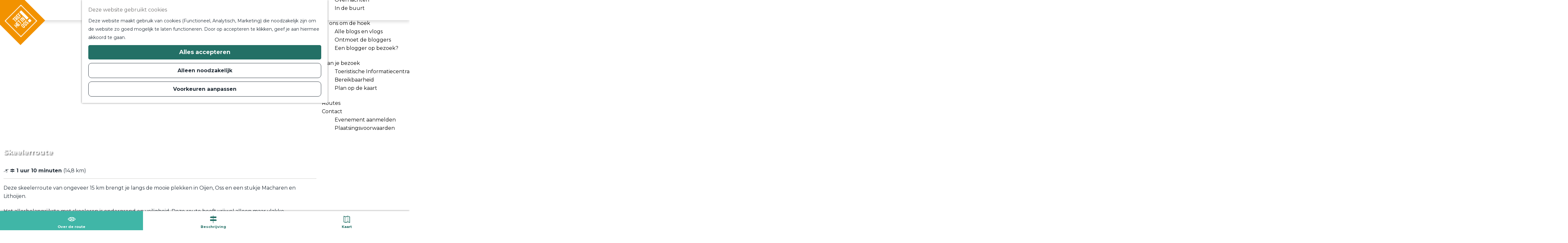

--- FILE ---
content_type: text/html; charset=UTF-8
request_url: https://www.trefhetinoss.nl/dit-tref-je-in-oss/wandelen-en-fietsen/wandelen/wandelroutes/2602567763/skeelerroute
body_size: 26611
content:
<!DOCTYPE html>
<html lang="nl">
<head>
    <meta charset="utf-8">
    <meta http-equiv="X-UA-Compatible" content="IE=edge">
    <meta name="viewport" content="width=device-width, initial-scale=1.0">
    <meta name="theme-color" content="#3e3e3e">
    <meta name="msvalidate.01" content="0165B6DFBFDC76DB95E5AD1E4C980388" />

    <title>
    Skeelerroute | Tref het in Oss
    </title>

                                            <script>
                window.dataLayer = window.dataLayer || [];
                function gtag(){dataLayer.push(arguments);}

                gtag('consent', 'default', {
                    'ad_personalization': 'denied',
                    'ad_storage': 'denied',
                    'ad_user_data': 'denied',
                    'analytics_storage': 'denied',
                    'functionality_storage': 'denied',
                    'personalization_storage': 'denied',
                    'security_storage': 'granted',
                    'wait_for_update': 500
                });
                gtag('set', 'ads_data_redaction', true);
            </script>
                                    <!-- Google Tag Manager -->
            <script>(function(w,d,s,l,i){w[l]=w[l]||[];w[l].push(
                    {'gtm.start': new Date().getTime(),event:'gtm.js'}
                );var f=d.getElementsByTagName(s)[0],
                    j=d.createElement(s),dl=l!='dataLayer'?'&l='+l:'';j.async=true;j.src=
                    'https://www.googletagmanager.com/gtm.js?id='+i+dl;f.parentNode.insertBefore(j,f);
                })(window,document,'script','dataLayer','GTM-K6LS4L5');
            </script>
            <!-- End Google Tag Manager -->
                                

                        <link rel="alternate" href="https://www.trefhetinoss.nl/dit-tref-je-in-oss/wandelen-en-fietsen/wandelen/wandelroutes/2602567763/skeelerroute" hreflang="nl"/>
        
            

    <link rel="canonical" href="https://www.trefhetinoss.nl/routes/2602567763/skeelerroute" />



            <meta name="description" content="Deze skeelerroute van ongeveer 15 km brengt je langs de mooie plekken in Ooijen, Oss en een stukje Macharen en Lithoijen.">
                <meta name="keywords" content="Skeelerroute, skeeleren, Kasteel van Oijen, Oijen, Macharen, Oss, Lithoijen, Hemelrijkse Waard, natuur, landschap">
    
                                <meta property="og:title" content="Skeelerroute" />
                                <meta property="og:description" content="Deze skeelerroute van ongeveer 15 km brengt je langs de mooie plekken in Ooijen, Oss en een stukje Macharen en Lithoijen." />
                                <meta property="og:url" content="https://www.trefhetinoss.nl/routes/2602567763/skeelerroute" />
                                <meta property="og:type" content="website" />
                                                <meta property="og:image" content="https://assets.plaece.nl/thumb/xcGzOzp1GvsPKDozSx_6U9RDDHMzqEY5O1YjFKWWTn8/resizing_type:fit/width:650/height:366/gravity:sm/aHR0cHM6Ly9hc3NldHMucGxhZWNlLm5sL29kcC1vc3MvaW1hZ2UvaGVtZWxyaWprc2Utd2FhcmQtZ3Jhcy13YXRlci16b25zb25kZXJnYW5nLWMtaW5la2VfMjEwODkzNDcxNC5qcGc.jpg" />
                                                            <meta property="og:image" content="https://assets.plaece.nl/thumb/-RL6a0cBimOeZP0JvhIr_b39eWNUrwvJGENzoptDRlk/resizing_type:fit/width:650/height:366/gravity:sm/aHR0cHM6Ly9hc3NldHMucGxhZWNlLm5sL29kcC1vc3MvaW1hZ2Uva2FzdGVlbC12YW4tb2lqZW4tZ3JhY2h0LWMtaW5la2VfMjcwOTYyOTA4MC5qcGc.jpg" />
                                                            <meta property="og:image" content="https://assets.plaece.nl/thumb/4V14QCtYVjA1M3gqIpnm35Y-byJpRZqbi7ceHsNab4k/resizing_type:fit/width:650/height:366/gravity:sm/aHR0cHM6Ly9hc3NldHMucGxhZWNlLm5sL29kcC1vc3MvaW1hZ2Uvb2lqZW4tYm9yZC1vaWplbnNlLWJvdmVuZGlqay1jLWNiLWZvdG93ZWRzdHJpamQtdG9lcmlzbS1vc3NfOTQ5MjU2OTE2LmpwZw.jpg" />
                        

                                <meta name="twitter:card" content="summary" />
                                <meta name="twitter:title" content="Skeelerroute" />
                                <meta name="twitter:description" content="Deze skeelerroute van ongeveer 15 km brengt je langs de mooie plekken in Ooijen, Oss en een stukje Macharen en Lithoijen." />
            






    
        <link rel="shortcut icon" href="/build/assets/favicon.8fca0807352dddb4a91f.ico" type="image/x-icon">
<link rel="icon" type="image/png" href="/build/assets/favicon-16x16.835d655419fa5b2de182.png" sizes="16x16"/>
<link rel="icon" type="image/png" href="/build/assets/favicon-32x32.2d9b637b713a02b22937.png" sizes="32x32"/>
<link rel="icon" type="image/png" href="/build/assets/favicon-96x96.eaca3cdf172f8adcb536.png" sizes="96x96"/>
<link rel="icon" type="image/png" href="/build/assets/favicon-128.5480f51da91d4807cd98.png" sizes="128x128"/>
<link rel="icon" type="image/png" href="/build/assets/favicon-196x196.723a0b6fe64465fba79c.png" sizes="196x196"/>
<link rel="apple-touch-icon-precomposed" sizes="57x57" href="/build/assets/apple-touch-icon-57x57.cc05a9ab51ebace877a9.png"/>
<link rel="apple-touch-icon-precomposed" sizes="60x60" href="/build/assets/apple-touch-icon-60x60.2f4466d63f19ac99e343.png"/>
<link rel="apple-touch-icon-precomposed" sizes="72x72" href="/build/assets/apple-touch-icon-72x72.9308b6de8aab6d6740a4.png"/>
<link rel="apple-touch-icon-precomposed" sizes="76x76" href="/build/assets/apple-touch-icon-76x76.1b66308e31a2266b4234.png"/>
<link rel="apple-touch-icon-precomposed" sizes="114x114" href="/build/assets/apple-touch-icon-114x114.23c7ea8b102206a2026d.png"/>
<link rel="apple-touch-icon-precomposed" sizes="120x120" href="/build/assets/apple-touch-icon-120x120.25b6d98a78b2c0b25bbe.png"/>
<link rel="apple-touch-icon-precomposed" sizes="144x144" href="/build/assets/apple-touch-icon-144x144.6cc2d809d504fe560302.png"/>
<meta name="application-name" content="Tref het in Oss"/>
<meta name="msapplication-TileColor" content="#358085"/>
<meta name="msapplication-square70x70logo" content="/build/assets/mstile-70x70.5480f51da91d4807cd98.png"/>
<meta name="msapplication-TileImage" content="/build/assets/mstile-144x144.6cc2d809d504fe560302.png"/>
<meta name="msapplication-square150x150logo" content="/build/assets/mstile-150x150.fa37f0bc8b9f2c39a95a.png"/>
<meta name="msapplication-wide310x150logo" content="/build/assets/mstile-310x150.702a53e35a6046d94f7c.png"/>
<meta name="msapplication-square310x310logo" content="/build/assets/mstile-310x310.a55455dc25984a00d361.png"/>


        <link rel="preconnect" href="https://fonts.gstatic.com" crossorigin />
    <link href="https://fonts.googleapis.com/css2?family=Jost:wght@300;400;600&family=Montserrat:wght@400;700&display=swap" rel="stylesheet">
            <link rel="stylesheet" href="/build/main.36fac5b3a887eedeb408.css">
    <link rel="stylesheet" href="/build/main-print.e851be0e5375afba1364.css" media="print">


        <script src="/build/runtime.0a27659deb9597d0aa06.bundle.js" defer></script>
<script src="/build/main.924a6c92a0b7238c4c50.bundle.js" defer></script>


    </head>

<body class="page-theme--default  is-odp-detail"
        data-ga-value=2602567763                                                            data-has-no-pageparts="true"
                    data-instant-intensity="viewport"
         data-cookie-bundle-enabled="true">
                                                    <!-- Google Tag Manager (noscript) -->
            <noscript>
                <iframe src="https://www.googletagmanager.com/ns.html?id=GTM-K6LS4L5"
                    height="0" width="0" style="display:none;visibility:hidden"></iframe>
            </noscript>
            <!-- End Google Tag Manager (noscript) -->
                        

                
        <header class="main-header navigation-is-closed">
            <a href="#main" class="header__skiplink">Ga naar inhoud</a>
            <div class="container-fluid">
                                                                <a href="/" class="main-header__logo">
            <img src="/build/assets/general/logo-default.b21a7981d9b745e33484.svg"
                    alt="Tref het in Oss Logo"
                    class="main-header__logo__img">
            <span class="sr-only">Ga naar de homepage</span>
        </a>
    

                                        <nav id="main-nav" class="main-header__nav main-nav" aria-label="Primair">
        <ul class="menu">
                                                                                                                                            <li class="main-nav__parent-wrapper main-nav__parent-wrapper--has-children">
                    <a href="https://www.trefhetinoss.nl/uitagenda"
                                                   class="main-nav__link main-nav__link-parent main-nav__link--has-children">
                        <span class="main-nav__link-title button-content--reset">
                            Uitagenda
                        </span>
                    </a>

                                            <ul class="menu__children">
                                                            <li class="main-nav__child-wrapper">
                                    <a href="https://www.trefhetinoss.nl/uitagenda?calendar_period=today&amp;search=&amp;keyword=&amp;sort=&amp;order=desc"
                                                                                   class="main-nav__link main-nav__link-child">
                                        <span class="main-nav__link-title button-content--reset">
                                            Vandaag
                                        </span>
                                    </a>
                                </li>
                                                            <li class="main-nav__child-wrapper">
                                    <a href="https://www.trefhetinoss.nl/uitagenda?calendar_period=tomorrow&amp;search=&amp;keyword=&amp;sort=&amp;order=desc"
                                                                                   class="main-nav__link main-nav__link-child">
                                        <span class="main-nav__link-title button-content--reset">
                                            Morgen
                                        </span>
                                    </a>
                                </li>
                                                            <li class="main-nav__child-wrapper">
                                    <a href="https://www.trefhetinoss.nl/uitagenda?calendar_period=this_weekend&amp;search=&amp;keyword=&amp;sort=&amp;order=desc"
                                                                                   class="main-nav__link main-nav__link-child">
                                        <span class="main-nav__link-title button-content--reset">
                                            Dit weekend
                                        </span>
                                    </a>
                                </li>
                                                    </ul>
                                    </li>
                                                                                    
                                <li class="main-nav__parent-wrapper main-nav__parent-wrapper--has-children" data-a11y="close">
                                                        <a href="/dit-tref-je-in-oss" class="main-nav__link main-nav__link-parent main-nav__link--has-children    main-nav__link--active is-open main-nav-parent-link__theme--default"
                aria-haspopup="true" aria-expanded="false"
                aria-controls="menu__children-23"                aria-current="page"
                >
                            <span class="main-nav__link-title button-content--reset">Dit tref je in Oss</span>
                                                                                                                                    </a>
                                                                                    <ul id="menu__children-23" class="menu__children">
                                                                    <li class="main-nav__child-wrapper main-nav-child__theme--default">
                <a href="/dit-tref-je-in-oss/wandelen-en-fietsen" class="main-nav__link main-nav__link-child       main-nav-child-link__theme--default"
                                
                >
                            <span class="main-nav__link-title button-content--reset">Wandelen en fietsen</span>
                                                                                                                                    </a>
                                </li>
                                                                        <li class="main-nav__child-wrapper main-nav-child__theme--default">
                <a href="/dit-tref-je-in-oss/eten-en-drinken" class="main-nav__link main-nav__link-child       main-nav-child-link__theme--default"
                                
                >
                            <span class="main-nav__link-title button-content--reset">Eten en drinken</span>
                                                                                                                                    </a>
                                </li>
                                                                        <li class="main-nav__child-wrapper main-nav-child__theme--default">
                <a href="/dit-tref-je-in-oss/voor-kinderen" class="main-nav__link main-nav__link-child       main-nav-child-link__theme--default"
                                
                >
                            <span class="main-nav__link-title button-content--reset">Voor kinderen</span>
                                                                                                                                    </a>
                                </li>
                                                                        <li class="main-nav__child-wrapper main-nav-child__theme--default">
                <a href="/dit-tref-je-in-oss/spannendegeschiedenis" class="main-nav__link main-nav__link-child       main-nav-child-link__theme--default"
                                
                >
                            <span class="main-nav__link-title button-content--reset">Historie</span>
                                                                                                                                    </a>
                                </li>
                                                                        <li class="main-nav__child-wrapper main-nav-child__theme--default">
                <a href="/dit-tref-je-in-oss/in-en-rondom-het-water" class="main-nav__link main-nav__link-child       main-nav-child-link__theme--default"
                                
                >
                            <span class="main-nav__link-title button-content--reset">In en rondom het water</span>
                                                                                                                                    </a>
                                </li>
                                                                        <li class="main-nav__child-wrapper main-nav-child__theme--default">
                <a href="/dit-tref-je-in-oss/cultuur" class="main-nav__link main-nav__link-child       main-nav-child-link__theme--default"
                                
                >
                            <span class="main-nav__link-title button-content--reset">Cultuur</span>
                                                                                                                                    </a>
                                </li>
                                                                        <li class="main-nav__child-wrapper main-nav-child__theme--default">
                <a href="/dit-tref-je-in-oss/winkelen" class="main-nav__link main-nav__link-child       main-nav-child-link__theme--default"
                                
                >
                            <span class="main-nav__link-title button-content--reset">Winkelen</span>
                                                                                                                                    </a>
                                </li>
                                                                        <li class="main-nav__child-wrapper main-nav-child__theme--default">
                <a href="/dit-tref-je-in-oss/sport-en-wellness" class="main-nav__link main-nav__link-child       main-nav-child-link__theme--default"
                                
                >
                            <span class="main-nav__link-title button-content--reset">Sportief en ontspanning</span>
                                                                                                                                    </a>
                                </li>
                                                                        <li class="main-nav__child-wrapper main-nav-child__theme--default">
                <a href="/dit-tref-je-in-oss/overnachten" class="main-nav__link main-nav__link-child       main-nav-child-link__theme--default"
                                
                >
                            <span class="main-nav__link-title button-content--reset">Overnachten</span>
                                                                                                                                    </a>
                                </li>
                                                                        <li class="main-nav__child-wrapper main-nav-child__theme--default">
                <a href="/dit-tref-je-in-oss/in-de-buurt" class="main-nav__link main-nav__link-child       main-nav-child-link__theme--default"
                                
                >
                            <span class="main-nav__link-title button-content--reset">In de buurt</span>
                                                                                                                                    </a>
                                </li>
                                                </ul>
                                            </li>
                                    <li class="main-nav__parent-wrapper main-nav__parent-wrapper--has-children" data-a11y="close">
                                                        <a href="/bij-ons-om-de-hoek" class="main-nav__link main-nav__link-parent main-nav__link--has-children      main-nav-parent-link__theme--default"
                aria-haspopup="true" aria-expanded="false"
                aria-controls="menu__children-270"                
                >
                            <span class="main-nav__link-title button-content--reset">Bij ons om de hoek</span>
                                                                                                                                    </a>
                                                                                    <ul id="menu__children-270" class="menu__children">
                                                                    <li class="main-nav__child-wrapper main-nav-child__theme--default">
                <a href="/bij-ons-om-de-hoek/bij-ons-om-de-hoek-blog" class="main-nav__link main-nav__link-child       main-nav-child-link__theme--default"
                                
                >
                            <span class="main-nav__link-title button-content--reset">Alle blogs en vlogs</span>
                                                                                                                                    </a>
                                </li>
                                                                        <li class="main-nav__child-wrapper main-nav-child__theme--default">
                <a href="/bij-ons-om-de-hoek/ontmoet-de-bloggers" class="main-nav__link main-nav__link-child       main-nav-child-link__theme--default"
                                
                >
                            <span class="main-nav__link-title button-content--reset">Ontmoet de bloggers</span>
                                                                                                                                    </a>
                                </li>
                                                                        <li class="main-nav__child-wrapper main-nav-child__theme--default">
                <a href="/bij-ons-om-de-hoek/wil-je-een-blogger-op-bezoek" class="main-nav__link main-nav__link-child       main-nav-child-link__theme--default"
                                
                >
                            <span class="main-nav__link-title button-content--reset">Een blogger op bezoek?</span>
                                                                                                                                    </a>
                                </li>
                                                </ul>
                                            </li>
                                    <li class="main-nav__parent-wrapper main-nav__parent-wrapper--has-children" data-a11y="close">
                                                        <a href="/plan-je-bezoek" class="main-nav__link main-nav__link-parent main-nav__link--has-children      main-nav-parent-link__theme--default"
                aria-haspopup="true" aria-expanded="false"
                aria-controls="menu__children-15"                
                >
                            <span class="main-nav__link-title button-content--reset">Plan je bezoek</span>
                                                                                                                                    </a>
                                                                                    <ul id="menu__children-15" class="menu__children">
                                                                    <li class="main-nav__child-wrapper main-nav-child__theme--default">
                <a href="/plan-je-bezoek/toeristische-informatiecentra-oss" class="main-nav__link main-nav__link-child       main-nav-child-link__theme--default"
                                
                >
                            <span class="main-nav__link-title button-content--reset">Toeristische Informatiecentra</span>
                                                                                                                                    </a>
                                </li>
                                                                        <li class="main-nav__child-wrapper main-nav-child__theme--default">
                <a href="/plan-je-bezoek/bereikbaarheid" class="main-nav__link main-nav__link-child       main-nav-child-link__theme--default"
                                
                >
                            <span class="main-nav__link-title button-content--reset">Bereikbaarheid</span>
                                                                                                                                    </a>
                                </li>
                                                                        <li class="main-nav__child-wrapper main-nav-child__theme--default">
                <a href="/plan-je-bezoek/volledige-kaart" class="main-nav__link main-nav__link-child       main-nav-child-link__theme--default"
                                
                >
                            <span class="main-nav__link-title button-content--reset">Plan op de kaart</span>
                                                                                                                                    </a>
                                </li>
                                                </ul>
                                            </li>
                                                                        <li class="main-nav__parent-wrapper main-nav-parent__theme--default">
                <a href="/routes" class="main-nav__link main-nav__link-parent       main-nav-parent-link__theme--default"
                                
                >
                            <span class="main-nav__link-title button-content--reset">Routes</span>
                                                                                                                                    </a>
                                </li>
                                                                                            <li class="main-nav__parent-wrapper main-nav__parent-wrapper--has-children" data-a11y="close">
                                                        <a href="/contact" class="main-nav__link main-nav__link-parent main-nav__link--has-children      main-nav-parent-link__theme--default"
                aria-haspopup="true" aria-expanded="false"
                aria-controls="menu__children-22"                
                >
                            <span class="main-nav__link-title button-content--reset">Contact</span>
                                                                                                                                    </a>
                                                                                    <ul id="menu__children-22" class="menu__children">
                                                                    <li class="main-nav__child-wrapper main-nav-child__theme--default">
                <a href="/contact/evenementen-aanmeldformulier" class="main-nav__link main-nav__link-child       main-nav-child-link__theme--default"
                                
                >
                            <span class="main-nav__link-title button-content--reset">Evenement aanmelden</span>
                                                                                                                                    </a>
                                </li>
                                                                        <li class="main-nav__child-wrapper main-nav-child__theme--default">
                <a href="/contact/plaatsingsvoorwaarden" class="main-nav__link main-nav__link-child       main-nav-child-link__theme--default"
                                
                >
                            <span class="main-nav__link-title button-content--reset">Plaatsingsvoorwaarden</span>
                                                                                                                                    </a>
                                </li>
                                                </ul>
                                            </li>
            
                                    </ul>
    </nav>
    <div class="main-nav__overlay"></div>


                <ul class="handles">
                                                                <li class="handles__item handles__item--map">
                            <a href="/plan-je-bezoek/volledige-kaart" class="handles__link" title="Kaart">
                                <svg width="15" height="21" xmlns="http://www.w3.org/2000/svg" viewBox="0 0 384 512"><path fill="#000" d="M172.268 501.67C26.97 291.031 0 269.413 0 192 0 85.961 85.961 0 192 0s192 85.961 192 192c0 77.413-26.97 99.031-172.268 309.67-9.535 13.774-29.93 13.773-39.464 0zM192 272c44.183 0 80-35.817 80-80s-35.817-80-80-80-80 35.817-80 80 35.817 80 80 80z"/></svg>
                                <span class="handles__name">Kaart</span>
                            </a>
                        </li>
                                                    
        
                                                                            <li class="handles__item handles__item--search">
                    <a href="/zoeken" class="handles__link " >
                        <span class="handles__icon icon-font icon-fill-magnifyglass" aria-hidden="true"></span>
                        <span class="handles__name">Zoeken</span>
                    </a>
                </li>
                    
                                            <li class="handles__item handles__item--navigation">
                <button class="handles__link handles__link--menu" aria-haspopup="dialog" aria-controls="main-nav"
                        aria-expanded="false">
                    <span class="handles__icon icon-font icon-fill-menu" title="Menu"
                            aria-hidden="true"></span>
                    <span class="handles__name">Menu</span>
                </button>
            </li>
        
                </ul>
            </div>
        </header>

    
        <main id="main">
                
            

    <div class="odp-detail-container odp-detail-container--full-mf odp-detail-container--full-mf--route">
            <script type="application/ld+json">
        {"@context":"https:\/\/schema.org","name":"Skeelerroute","description":"Deze skeelerroute van ongeveer 15 km brengt je langs de mooie plekken in Oijen, Oss en een stukje Macharen en Lithoijen.\u00a0","@type":"Place","image":["https:\/\/assets.plaece.nl\/odp-oss\/image\/hemelrijkse-waard-gras-water-zonsondergang-c-ineke_2108934714.jpg","https:\/\/assets.plaece.nl\/odp-oss\/image\/kasteel-van-oijen-gracht-c-ineke_2709629080.jpg","https:\/\/assets.plaece.nl\/odp-oss\/image\/oijen-bord-oijense-bovendijk-c-cb-fotowedstrijd-toerism-oss_949256916.jpg"],"URL":"https:\/\/www.trefhetinoss.nl\/routes\/2602567763\/skeelerroute","geo":{"latitude":51.781797,"longitude":5.504787,"@type":"GeoCoordinates"}}
    </script>
                        <script>
          window.dataLayer = window.dataLayer || [];
          window.dataLayer.push({"categories":["route-skate","wandelroute-sub"],"city":"Oss"});
        </script>
    

        
                                            <div class="item-details general-content-fullscreen ">

                        <ul class="mobile-navigation mobile-navigation--footer mobile-navigation--route">
                    <li class="mobile-navigation__item mobile-navigation__item--about mobile-navigation__item--active">
                <button class="mobile-navigation__link button--reset" data-go-to="about">
                    <span class="button-content--reset mobile-navigation__item-icon icon-font icon-fill-eye" aria-hidden="true"></span>
                    <span class="button-content--reset mobile-navigation__item-text">Over de route</span>
                </button>
            </li>
                                            <li class="mobile-navigation__item mobile-navigation__item--directions">
                    <button class="mobile-navigation__link button--reset" data-go-to="directions">
                        <span class="button-content--reset mobile-navigation__item-icon icon-font icon-fill-signpost" aria-hidden="true"></span>
                        <span class="button-content--reset mobile-navigation__item-text">Beschrijving</span>
                    </button>
                </li>
                                                                    <li class="mobile-navigation__item mobile-navigation__item--map">
                <button class="mobile-navigation__link button--reset" data-go-to="map">
                    <span class="button-content--reset mobile-navigation__item-icon icon-font icon-fill-map" aria-hidden="true"></span>
                    <span class="button-content--reset mobile-navigation__item-text">Kaart</span>
                </button>
            </li>
            </ul>


    <div class="general-content__left item-has-no-files item-has-files-on-mobile">
                            <div class="splide__carousel item-carousel">
                            <span class="anchor" id="item-details__carousel"></span>
                        <div class="splide splide__main item-carousel__container"
                                                                        data-splide='{
                        "type":"loop",
                        
                        "live":false,
                        "arrows":true,
                        "pagination":true,
                        "flickPower":200,
                        "video": {
                            "autoplay": true,
                            "mute": true,
                            "playerOptions": {
                                "vimeo": {
                                    "controls": "1"
                                },
                                "youtube": {
                                    "controls": "1"
                                }
                            }
                        },
                        "soundcloud": {
                            "autoplay": true
                        },
                        "drag":true
                            ,"i18n": {
        "prev": "Vorige slide"
        ,"next": "Volgende slide"
        ,"first": "Ga naar eerste slide"
        ,"last": "Ga naar laatste slide"
        ,"slideX": "Ga naar slide %s"
        ,"pageX": "Ga naar pagina %s"
        ,"play": "Start automatisch afspelen"
        ,"pause": "Pauzeer automatisch afspelen"
        ,"carousel": "carousel"
        ,"select": "Selecteer slide om te tonen"
        ,"slide": "slide"
        ,"slideLabel": "%s van %s"
        ,"playVideo": "Video afspelen"
    }
    
                    }'>
                                                                                            <div class="splide__arrows item-carousel__arrows ">
            <button type="button" class="splide__arrow splide__arrow--prev item-carousel__arrow item-carousel__arrow--prev icon-font icon-fill-chevron-left" data-ga-category="click" data-ga-label="navigation" data-ga-action="prev"></button>
                        <button type="button" class="splide__arrow splide__arrow--next item-carousel__arrow item-carousel__arrow--next icon-font icon-fill-chevron-right" data-ga-category="click" data-ga-label="navigation" data-ga-action="next"></button>
        </div>
    
                                                                        <div class="splide__track item-carousel__track">
                        <ul class="splide__list item-carousel__list">
                                                                                                                                                                                                                                                                                                        <li class="splide__slide item-carousel__item-container file-image">
                                                                                                                                                                                <picture class="img__wrapper img--theme-default item-carousel__item"
                    data-copyright="&copy; Ineke">
                                                                                                                                                                        <source type="image/webp"
                                        srcset="https://assets.plaece.nl/thumb/LCv6HqWZQs6b4JvsdZomCTZyCWU0dkJEl68zcWoVsdY/resizing_type:fit/width:960/height:0/gravity:sm/enlarge:0/aHR0cHM6Ly9hc3NldHMucGxhZWNlLm5sL29kcC1vc3MvaW1hZ2UvaGVtZWxyaWprc2Utd2FhcmQtZ3Jhcy13YXRlci16b25zb25kZXJnYW5nLWMtaW5la2VfMjEwODkzNDcxNC5qcGc.webp" media="(max-width: 500px)">
                                                                            <source srcset="https://assets.plaece.nl/thumb/7FYH52-2Pzu9G8VeL0Ukk-Uy1EEzQR8bMDZya0_s0dM/resizing_type:fit/width:960/height:0/gravity:sm/enlarge:0/aHR0cHM6Ly9hc3NldHMucGxhZWNlLm5sL29kcC1vc3MvaW1hZ2UvaGVtZWxyaWprc2Utd2FhcmQtZ3Jhcy13YXRlci16b25zb25kZXJnYW5nLWMtaW5la2VfMjEwODkzNDcxNC5qcGc.jpg" media="(max-width: 500px)">
                                                                                                                                                        <source type="image/webp"
                                        srcset="https://assets.plaece.nl/thumb/sFxxrVOIXaYAvzsQvmakuGAJnvTLxDW9tdokLH1dihw/resizing_type:fit/width:1280/height:0/gravity:sm/enlarge:0/aHR0cHM6Ly9hc3NldHMucGxhZWNlLm5sL29kcC1vc3MvaW1hZ2UvaGVtZWxyaWprc2Utd2FhcmQtZ3Jhcy13YXRlci16b25zb25kZXJnYW5nLWMtaW5la2VfMjEwODkzNDcxNC5qcGc.webp" media="(max-width: 1079px)">
                                                                            <source srcset="https://assets.plaece.nl/thumb/APIqoNCwEOcjKpfdhXdi_--j0J1m3EpXqI3U_CejFoA/resizing_type:fit/width:1280/height:0/gravity:sm/enlarge:0/aHR0cHM6Ly9hc3NldHMucGxhZWNlLm5sL29kcC1vc3MvaW1hZ2UvaGVtZWxyaWprc2Utd2FhcmQtZ3Jhcy13YXRlci16b25zb25kZXJnYW5nLWMtaW5la2VfMjEwODkzNDcxNC5qcGc.jpg" media="(max-width: 1079px)">
                                                                                                                                                        <source type="image/webp"
                                        srcset="https://assets.plaece.nl/thumb/DtzViYfKf3Yn2ZSV_wgyA9M2F1nAUc7WMTaEeqMpngU/resizing_type:fit/width:1580/height:0/gravity:sm/enlarge:0/aHR0cHM6Ly9hc3NldHMucGxhZWNlLm5sL29kcC1vc3MvaW1hZ2UvaGVtZWxyaWprc2Utd2FhcmQtZ3Jhcy13YXRlci16b25zb25kZXJnYW5nLWMtaW5la2VfMjEwODkzNDcxNC5qcGc.webp">
                                                                            <source srcset="https://assets.plaece.nl/thumb/EtUDrMcEL-LOHXQeqxWWbjv87LFv-Vm2CCZhyyLyKL4/resizing_type:fit/width:1580/height:0/gravity:sm/enlarge:0/aHR0cHM6Ly9hc3NldHMucGxhZWNlLm5sL29kcC1vc3MvaW1hZ2UvaGVtZWxyaWprc2Utd2FhcmQtZ3Jhcy13YXRlci16b25zb25kZXJnYW5nLWMtaW5la2VfMjEwODkzNDcxNC5qcGc.jpg">
                                                    <img src="https://assets.plaece.nl/thumb/7FYH52-2Pzu9G8VeL0Ukk-Uy1EEzQR8bMDZya0_s0dM/resizing_type:fit/width:960/height:0/gravity:sm/enlarge:0/aHR0cHM6Ly9hc3NldHMucGxhZWNlLm5sL29kcC1vc3MvaW1hZ2UvaGVtZWxyaWprc2Utd2FhcmQtZ3Jhcy13YXRlci16b25zb25kZXJnYW5nLWMtaW5la2VfMjEwODkzNDcxNC5qcGc.jpg"
                        class="img__main "
                        alt="" 
                        >
            </picture>
                                            </li>
                                                                                                                                                                                                                                                                                                                                                                                                                    <li class="splide__slide item-carousel__item-container file-image">
                                                                                                                                                                                <picture class="img__wrapper img--theme-default item-carousel__item"
                    data-copyright="&copy; Ineke">
                                                                                                                                                                        <source type="image/webp"
                                        srcset="https://assets.plaece.nl/thumb/yjNfqc3PgRWN-7Gu1HLeP92TQVHh3YyvnxaVdXRkDJM/resizing_type:fit/width:960/height:0/gravity:sm/enlarge:0/aHR0cHM6Ly9hc3NldHMucGxhZWNlLm5sL29kcC1vc3MvaW1hZ2Uva2FzdGVlbC12YW4tb2lqZW4tZ3JhY2h0LWMtaW5la2VfMjcwOTYyOTA4MC5qcGc.webp" media="(max-width: 500px)">
                                                                            <source srcset="https://assets.plaece.nl/thumb/tGwj-k4RYiT8lEMjuXsj0_6-uzrImWN1E0NDgOxIz9k/resizing_type:fit/width:960/height:0/gravity:sm/enlarge:0/aHR0cHM6Ly9hc3NldHMucGxhZWNlLm5sL29kcC1vc3MvaW1hZ2Uva2FzdGVlbC12YW4tb2lqZW4tZ3JhY2h0LWMtaW5la2VfMjcwOTYyOTA4MC5qcGc.jpg" media="(max-width: 500px)">
                                                                                                                                                        <source type="image/webp"
                                        srcset="https://assets.plaece.nl/thumb/9y09b2cI4UI2ysRlqMnDyNc9L7jIWuRqEXxqqontRAM/resizing_type:fit/width:1280/height:0/gravity:sm/enlarge:0/aHR0cHM6Ly9hc3NldHMucGxhZWNlLm5sL29kcC1vc3MvaW1hZ2Uva2FzdGVlbC12YW4tb2lqZW4tZ3JhY2h0LWMtaW5la2VfMjcwOTYyOTA4MC5qcGc.webp" media="(max-width: 1079px)">
                                                                            <source srcset="https://assets.plaece.nl/thumb/3jwNebzbw2olyOfFKRSuxHgrcicAk4YpTQ3Ow8jwYbw/resizing_type:fit/width:1280/height:0/gravity:sm/enlarge:0/aHR0cHM6Ly9hc3NldHMucGxhZWNlLm5sL29kcC1vc3MvaW1hZ2Uva2FzdGVlbC12YW4tb2lqZW4tZ3JhY2h0LWMtaW5la2VfMjcwOTYyOTA4MC5qcGc.jpg" media="(max-width: 1079px)">
                                                                                                                                                        <source type="image/webp"
                                        srcset="https://assets.plaece.nl/thumb/h1EtGFnLZNdoU4mzYrKF7l6ccPBG6ImtEyGip7yRf1g/resizing_type:fit/width:1580/height:0/gravity:sm/enlarge:0/aHR0cHM6Ly9hc3NldHMucGxhZWNlLm5sL29kcC1vc3MvaW1hZ2Uva2FzdGVlbC12YW4tb2lqZW4tZ3JhY2h0LWMtaW5la2VfMjcwOTYyOTA4MC5qcGc.webp">
                                                                            <source srcset="https://assets.plaece.nl/thumb/SVokH6-ZteDz41MV3Ol0n-ucDlQecinMvt2z7ecPees/resizing_type:fit/width:1580/height:0/gravity:sm/enlarge:0/aHR0cHM6Ly9hc3NldHMucGxhZWNlLm5sL29kcC1vc3MvaW1hZ2Uva2FzdGVlbC12YW4tb2lqZW4tZ3JhY2h0LWMtaW5la2VfMjcwOTYyOTA4MC5qcGc.jpg">
                                                    <img src="https://assets.plaece.nl/thumb/tGwj-k4RYiT8lEMjuXsj0_6-uzrImWN1E0NDgOxIz9k/resizing_type:fit/width:960/height:0/gravity:sm/enlarge:0/aHR0cHM6Ly9hc3NldHMucGxhZWNlLm5sL29kcC1vc3MvaW1hZ2Uva2FzdGVlbC12YW4tb2lqZW4tZ3JhY2h0LWMtaW5la2VfMjcwOTYyOTA4MC5qcGc.jpg"
                        class="img__main "
                        alt="" loading="lazy"
                        >
            </picture>
                                            </li>
                                                                                                                                                                                                                                                                                                                                                                                                                    <li class="splide__slide item-carousel__item-container file-image">
                                                                                                                                                                                <picture class="img__wrapper img--theme-default item-carousel__item"
                    data-copyright="&copy; CB (fotowedstrijd toerisme Oss)">
                                                                                                                                                                        <source type="image/webp"
                                        srcset="https://assets.plaece.nl/thumb/47W0b4agsWvYHzX3CYVaLybcMTc66DKLYvWyCsJiWA0/resizing_type:fit/width:960/height:0/gravity:sm/enlarge:0/aHR0cHM6Ly9hc3NldHMucGxhZWNlLm5sL29kcC1vc3MvaW1hZ2Uvb2lqZW4tYm9yZC1vaWplbnNlLWJvdmVuZGlqay1jLWNiLWZvdG93ZWRzdHJpamQtdG9lcmlzbS1vc3NfOTQ5MjU2OTE2LmpwZw.webp" media="(max-width: 500px)">
                                                                            <source srcset="https://assets.plaece.nl/thumb/jIZa1JPrHBvCkW8DfH-ZNO6GRv7OhY74hL1osECCMYc/resizing_type:fit/width:960/height:0/gravity:sm/enlarge:0/aHR0cHM6Ly9hc3NldHMucGxhZWNlLm5sL29kcC1vc3MvaW1hZ2Uvb2lqZW4tYm9yZC1vaWplbnNlLWJvdmVuZGlqay1jLWNiLWZvdG93ZWRzdHJpamQtdG9lcmlzbS1vc3NfOTQ5MjU2OTE2LmpwZw.jpg" media="(max-width: 500px)">
                                                                                                                                                        <source type="image/webp"
                                        srcset="https://assets.plaece.nl/thumb/Du3MO78wnVT6eqOWARCdWiBrYbSGcag1aq_R9rXAVSo/resizing_type:fit/width:1280/height:0/gravity:sm/enlarge:0/aHR0cHM6Ly9hc3NldHMucGxhZWNlLm5sL29kcC1vc3MvaW1hZ2Uvb2lqZW4tYm9yZC1vaWplbnNlLWJvdmVuZGlqay1jLWNiLWZvdG93ZWRzdHJpamQtdG9lcmlzbS1vc3NfOTQ5MjU2OTE2LmpwZw.webp" media="(max-width: 1079px)">
                                                                            <source srcset="https://assets.plaece.nl/thumb/TrMXxppp7I7RMnDwANdgC2XxRLZ3loE7peWMLCIpCEw/resizing_type:fit/width:1280/height:0/gravity:sm/enlarge:0/aHR0cHM6Ly9hc3NldHMucGxhZWNlLm5sL29kcC1vc3MvaW1hZ2Uvb2lqZW4tYm9yZC1vaWplbnNlLWJvdmVuZGlqay1jLWNiLWZvdG93ZWRzdHJpamQtdG9lcmlzbS1vc3NfOTQ5MjU2OTE2LmpwZw.jpg" media="(max-width: 1079px)">
                                                                                                                                                        <source type="image/webp"
                                        srcset="https://assets.plaece.nl/thumb/LQERFj4xyF1zp1yaacRr_k_-_7oduSZi8b1MUJjXK0Y/resizing_type:fit/width:1580/height:0/gravity:sm/enlarge:0/aHR0cHM6Ly9hc3NldHMucGxhZWNlLm5sL29kcC1vc3MvaW1hZ2Uvb2lqZW4tYm9yZC1vaWplbnNlLWJvdmVuZGlqay1jLWNiLWZvdG93ZWRzdHJpamQtdG9lcmlzbS1vc3NfOTQ5MjU2OTE2LmpwZw.webp">
                                                                            <source srcset="https://assets.plaece.nl/thumb/rluv8EvyYmTIDRnq5XiR5wT9pIeiP9YipRVowJ0-Y6k/resizing_type:fit/width:1580/height:0/gravity:sm/enlarge:0/aHR0cHM6Ly9hc3NldHMucGxhZWNlLm5sL29kcC1vc3MvaW1hZ2Uvb2lqZW4tYm9yZC1vaWplbnNlLWJvdmVuZGlqay1jLWNiLWZvdG93ZWRzdHJpamQtdG9lcmlzbS1vc3NfOTQ5MjU2OTE2LmpwZw.jpg">
                                                    <img src="https://assets.plaece.nl/thumb/jIZa1JPrHBvCkW8DfH-ZNO6GRv7OhY74hL1osECCMYc/resizing_type:fit/width:960/height:0/gravity:sm/enlarge:0/aHR0cHM6Ly9hc3NldHMucGxhZWNlLm5sL29kcC1vc3MvaW1hZ2Uvb2lqZW4tYm9yZC1vaWplbnNlLWJvdmVuZGlqay1jLWNiLWZvdG93ZWRzdHJpamQtdG9lcmlzbS1vc3NfOTQ5MjU2OTE2LmpwZw.jpg"
                        class="img__main "
                        alt="" loading="lazy"
                        >
            </picture>
                                            </li>
                                                                                                                                                                </ul>
                    </div>
                            </div>
        </div>
    
                    <section  data-controller="toggle-group map-bounding-box live" data-live-name-value="OdpNearbyMap" data-live-url-value="/nl/_components/OdpNearbyMap" data-live-listeners-value="[{&quot;action&quot;:&quot;updateViewport&quot;,&quot;event&quot;:&quot;map:viewportChange&quot;},{&quot;action&quot;:&quot;reload&quot;,&quot;event&quot;:&quot;reload&quot;}]" id="live-2822010024-0" data-live-props-value="{&quot;initialFormData&quot;:null,&quot;currentMarkerIds&quot;:[],&quot;type&quot;:&quot;route&quot;,&quot;id&quot;:4110,&quot;sectionClass&quot;:&quot;poi-route-map-wrapper item-map&quot;,&quot;header&quot;:null,&quot;map&quot;:{&quot;center&quot;:{&quot;lat&quot;:51.7611801,&quot;lng&quot;:5.5140482},&quot;zoom&quot;:12,&quot;fitBoundsToMarkers&quot;:false,&quot;options&quot;:{&quot;tileLayer&quot;:{&quot;url&quot;:&quot;https:\/\/server.arcgisonline.com\/ArcGIS\/rest\/services\/World_Street_Map\/MapServer\/tile\/{z}\/{y}\/{x}&quot;,&quot;attribution&quot;:&quot;Powered by Esri | Esri, HERE, Garmin, USGS, Intermap, INCREMENT P, NRCAN, Esri Japan, METI, Esri China (Hong Kong), NOSTRA, \u00a9 OpenStreetMap contributors, and the GIS User Community&quot;,&quot;options&quot;:[]},&quot;attributionControlOptions&quot;:{&quot;position&quot;:&quot;bottomleft&quot;,&quot;prefix&quot;:&quot;Leaflet&quot;},&quot;zoomControlOptions&quot;:{&quot;position&quot;:&quot;bottomleft&quot;,&quot;zoomInText&quot;:&quot;&lt;span aria-hidden=\&quot;true\&quot;&gt;+&lt;\/span&gt;&quot;,&quot;zoomInTitle&quot;:&quot;Zoom in&quot;,&quot;zoomOutText&quot;:&quot;&lt;span aria-hidden=\&quot;true\&quot;&gt;&amp;#x2212;&lt;\/span&gt;&quot;,&quot;zoomOutTitle&quot;:&quot;Zoom out&quot;},&quot;@provider&quot;:&quot;leaflet&quot;},&quot;markers&quot;:[{&quot;position&quot;:{&quot;lat&quot;:51.781797,&quot;lng&quot;:5.504787},&quot;title&quot;:&quot;Skeelerroute&quot;,&quot;infoWindow&quot;:null,&quot;icon&quot;:{&quot;type&quot;:&quot;svg&quot;,&quot;width&quot;:24,&quot;height&quot;:24,&quot;html&quot;:&quot;&lt;div class=\&quot;leaflet__marker leaflet--start-stop\&quot;&gt;\n                        &lt;span class=\&quot;marker__pin marker__pin--start-stop icon-font icon-fill-marker-filled\&quot;&gt;&lt;\/span&gt;\n                        &lt;span class=\&quot;sr-only\&quot;&gt;address&lt;\/span&gt;\n                        &lt;span class=\&quot;marker__content marker__content--start-stop marker__content--white icon-font icon-fill-triangle-right\&quot;&gt;&lt;\/span&gt;\n                    &lt;\/div&gt;&quot;},&quot;extra&quot;:{&quot;info_window&quot;:&quot;\/odp\/map\/info-window\/route\/4110\/terminus\/start?map=nearby&quot;},&quot;id&quot;:&quot;start-4110&quot;},{&quot;position&quot;:{&quot;lat&quot;:51.812496,&quot;lng&quot;:5.525226},&quot;title&quot;:&quot;Het Kasteel van Oijen&quot;,&quot;infoWindow&quot;:null,&quot;icon&quot;:{&quot;type&quot;:&quot;svg&quot;,&quot;width&quot;:24,&quot;height&quot;:24,&quot;html&quot;:&quot;&lt;div class=\&quot;leaflet__marker\&quot;&gt;\n                        &lt;span class=\&quot;marker__pin marker__pin--darkgreen icon-font icon-fill-marker-filled\&quot;&gt;&lt;\/span&gt;\n                        &lt;span class=\&quot;sr-only\&quot;&gt;Het Kasteel van Oijen&lt;\/span&gt;\n                        &lt;span class=\&quot;marker__content marker__content--number marker__content--white\&quot;&gt;1&lt;\/span&gt;\n                    &lt;\/div&gt;&quot;},&quot;extra&quot;:{&quot;info_window&quot;:&quot;\/odp\/map\/info-window\/location\/328?map=nearby&amp;original_item_type=route&quot;},&quot;id&quot;:&quot;stop-1&quot;},{&quot;position&quot;:{&quot;lat&quot;:51.826723,&quot;lng&quot;:5.501126},&quot;title&quot;:&quot;Natuurgebied Hemelrijkse Waard&quot;,&quot;infoWindow&quot;:null,&quot;icon&quot;:{&quot;type&quot;:&quot;svg&quot;,&quot;width&quot;:24,&quot;height&quot;:24,&quot;html&quot;:&quot;&lt;div class=\&quot;leaflet__marker\&quot;&gt;\n                        &lt;span class=\&quot;marker__pin marker__pin--darkgreen icon-font icon-fill-marker-filled\&quot;&gt;&lt;\/span&gt;\n                        &lt;span class=\&quot;sr-only\&quot;&gt;Natuurgebied Hemelrijkse Waard&lt;\/span&gt;\n                        &lt;span class=\&quot;marker__content marker__content--number marker__content--white\&quot;&gt;2&lt;\/span&gt;\n                    &lt;\/div&gt;&quot;},&quot;extra&quot;:{&quot;info_window&quot;:&quot;\/odp\/map\/info-window\/location\/624?map=nearby&amp;original_item_type=route&quot;},&quot;id&quot;:&quot;stop-2&quot;}],&quot;polygons&quot;:[],&quot;polylines&quot;:[{&quot;points&quot;:[{&quot;lat&quot;:51.7817974,&quot;lng&quot;:5.5047871},{&quot;lat&quot;:51.78181,&quot;lng&quot;:5.50484},{&quot;lat&quot;:51.78182,&quot;lng&quot;:5.50486},{&quot;lat&quot;:51.78183,&quot;lng&quot;:5.50488},{&quot;lat&quot;:51.78185,&quot;lng&quot;:5.50489},{&quot;lat&quot;:51.78187,&quot;lng&quot;:5.50491},{&quot;lat&quot;:51.78189,&quot;lng&quot;:5.5049},{&quot;lat&quot;:51.78191,&quot;lng&quot;:5.50489},{&quot;lat&quot;:51.7819075,&quot;lng&quot;:5.5048874},{&quot;lat&quot;:51.78208,&quot;lng&quot;:5.50571},{&quot;lat&quot;:51.7820784,&quot;lng&quot;:5.5057053},{&quot;lat&quot;:51.78226,&quot;lng&quot;:5.50563},{&quot;lat&quot;:51.7822621,&quot;lng&quot;:5.505633},{&quot;lat&quot;:51.7823,&quot;lng&quot;:5.50583},{&quot;lat&quot;:51.78261,&quot;lng&quot;:5.50758},{&quot;lat&quot;:51.78293,&quot;lng&quot;:5.50933},{&quot;lat&quot;:51.78319,&quot;lng&quot;:5.51081},{&quot;lat&quot;:51.78322,&quot;lng&quot;:5.51102},{&quot;lat&quot;:51.78326,&quot;lng&quot;:5.51134},{&quot;lat&quot;:51.78328,&quot;lng&quot;:5.51172},{&quot;lat&quot;:51.78331,&quot;lng&quot;:5.5121},{&quot;lat&quot;:51.78377,&quot;lng&quot;:5.51836},{&quot;lat&quot;:51.78378,&quot;lng&quot;:5.51844},{&quot;lat&quot;:51.7837754,&quot;lng&quot;:5.5184376},{&quot;lat&quot;:51.7837754,&quot;lng&quot;:5.5184376},{&quot;lat&quot;:51.78378,&quot;lng&quot;:5.51856},{&quot;lat&quot;:51.78377,&quot;lng&quot;:5.51866},{&quot;lat&quot;:51.7837704,&quot;lng&quot;:5.5186619},{&quot;lat&quot;:51.78541,&quot;lng&quot;:5.5189},{&quot;lat&quot;:51.78597,&quot;lng&quot;:5.519},{&quot;lat&quot;:51.78659,&quot;lng&quot;:5.51916},{&quot;lat&quot;:51.78694,&quot;lng&quot;:5.51924},{&quot;lat&quot;:51.78697,&quot;lng&quot;:5.51925},{&quot;lat&quot;:51.78703,&quot;lng&quot;:5.51927},{&quot;lat&quot;:51.78723,&quot;lng&quot;:5.51937},{&quot;lat&quot;:51.78736,&quot;lng&quot;:5.51946},{&quot;lat&quot;:51.78798,&quot;lng&quot;:5.51985},{&quot;lat&quot;:51.78811,&quot;lng&quot;:5.51991},{&quot;lat&quot;:51.78823,&quot;lng&quot;:5.51995},{&quot;lat&quot;:51.78849,&quot;lng&quot;:5.52001},{&quot;lat&quot;:51.78935,&quot;lng&quot;:5.52021},{&quot;lat&quot;:51.78973,&quot;lng&quot;:5.52029},{&quot;lat&quot;:51.79021,&quot;lng&quot;:5.52031},{&quot;lat&quot;:51.79051,&quot;lng&quot;:5.52033},{&quot;lat&quot;:51.79063,&quot;lng&quot;:5.52036},{&quot;lat&quot;:51.79084,&quot;lng&quot;:5.52041},{&quot;lat&quot;:51.79114,&quot;lng&quot;:5.5205},{&quot;lat&quot;:51.79157,&quot;lng&quot;:5.52061},{&quot;lat&quot;:51.79172,&quot;lng&quot;:5.52059},{&quot;lat&quot;:51.79181,&quot;lng&quot;:5.52057},{&quot;lat&quot;:51.7919,&quot;lng&quot;:5.5205},{&quot;lat&quot;:51.79232,&quot;lng&quot;:5.52004},{&quot;lat&quot;:51.79286,&quot;lng&quot;:5.51942},{&quot;lat&quot;:51.79314,&quot;lng&quot;:5.51912},{&quot;lat&quot;:51.79331,&quot;lng&quot;:5.5189},{&quot;lat&quot;:51.79342,&quot;lng&quot;:5.51872},{&quot;lat&quot;:51.79346,&quot;lng&quot;:5.51861},{&quot;lat&quot;:51.79353,&quot;lng&quot;:5.51841},{&quot;lat&quot;:51.79361,&quot;lng&quot;:5.51816},{&quot;lat&quot;:51.79365,&quot;lng&quot;:5.51806},{&quot;lat&quot;:51.79377,&quot;lng&quot;:5.5178},{&quot;lat&quot;:51.79396,&quot;lng&quot;:5.51748},{&quot;lat&quot;:51.79398,&quot;lng&quot;:5.51743},{&quot;lat&quot;:51.79406,&quot;lng&quot;:5.51732},{&quot;lat&quot;:51.79425,&quot;lng&quot;:5.51705},{&quot;lat&quot;:51.79462,&quot;lng&quot;:5.51655},{&quot;lat&quot;:51.79473,&quot;lng&quot;:5.51636},{&quot;lat&quot;:51.79482,&quot;lng&quot;:5.51617},{&quot;lat&quot;:51.79487,&quot;lng&quot;:5.51605},{&quot;lat&quot;:51.79512,&quot;lng&quot;:5.51533},{&quot;lat&quot;:51.79518,&quot;lng&quot;:5.51517},{&quot;lat&quot;:51.79522,&quot;lng&quot;:5.5151},{&quot;lat&quot;:51.79526,&quot;lng&quot;:5.51505},{&quot;lat&quot;:51.7952609,&quot;lng&quot;:5.5150453},{&quot;lat&quot;:51.79534,&quot;lng&quot;:5.51502},{&quot;lat&quot;:51.79547,&quot;lng&quot;:5.515},{&quot;lat&quot;:51.79665,&quot;lng&quot;:5.51492},{&quot;lat&quot;:51.79683,&quot;lng&quot;:5.5149},{&quot;lat&quot;:51.79689,&quot;lng&quot;:5.51489},{&quot;lat&quot;:51.79695,&quot;lng&quot;:5.51487},{&quot;lat&quot;:51.79706,&quot;lng&quot;:5.51483},{&quot;lat&quot;:51.79791,&quot;lng&quot;:5.51437},{&quot;lat&quot;:51.7979116,&quot;lng&quot;:5.5143735},{&quot;lat&quot;:51.79799,&quot;lng&quot;:5.5146},{&quot;lat&quot;:51.7979877,&quot;lng&quot;:5.5145963},{&quot;lat&quot;:51.7979877,&quot;lng&quot;:5.5145963},{&quot;lat&quot;:51.79826,&quot;lng&quot;:5.5154},{&quot;lat&quot;:51.79861,&quot;lng&quot;:5.51643},{&quot;lat&quot;:51.79922,&quot;lng&quot;:5.51821},{&quot;lat&quot;:51.79968,&quot;lng&quot;:5.51954},{&quot;lat&quot;:51.7998,&quot;lng&quot;:5.51984},{&quot;lat&quot;:51.79984,&quot;lng&quot;:5.51993},{&quot;lat&quot;:51.79996,&quot;lng&quot;:5.52015},{&quot;lat&quot;:51.80016,&quot;lng&quot;:5.52049},{&quot;lat&quot;:51.80057,&quot;lng&quot;:5.52105},{&quot;lat&quot;:51.80121,&quot;lng&quot;:5.52187},{&quot;lat&quot;:51.80135,&quot;lng&quot;:5.52205},{&quot;lat&quot;:51.80197,&quot;lng&quot;:5.52283},{&quot;lat&quot;:51.80274,&quot;lng&quot;:5.52385},{&quot;lat&quot;:51.80295,&quot;lng&quot;:5.52411},{&quot;lat&quot;:51.80352,&quot;lng&quot;:5.52486},{&quot;lat&quot;:51.80385,&quot;lng&quot;:5.52529},{&quot;lat&quot;:51.80394,&quot;lng&quot;:5.5254},{&quot;lat&quot;:51.804,&quot;lng&quot;:5.52546},{&quot;lat&quot;:51.80429,&quot;lng&quot;:5.52557},{&quot;lat&quot;:51.80457,&quot;lng&quot;:5.52567},{&quot;lat&quot;:51.80581,&quot;lng&quot;:5.52605},{&quot;lat&quot;:51.80706,&quot;lng&quot;:5.52643},{&quot;lat&quot;:51.8070587,&quot;lng&quot;:5.5264276},{&quot;lat&quot;:51.80742,&quot;lng&quot;:5.52653},{&quot;lat&quot;:51.80778,&quot;lng&quot;:5.52664},{&quot;lat&quot;:51.80855,&quot;lng&quot;:5.52688},{&quot;lat&quot;:51.80932,&quot;lng&quot;:5.52712},{&quot;lat&quot;:51.80939,&quot;lng&quot;:5.52715},{&quot;lat&quot;:51.80946,&quot;lng&quot;:5.52718},{&quot;lat&quot;:51.80965,&quot;lng&quot;:5.52728},{&quot;lat&quot;:51.80998,&quot;lng&quot;:5.52746},{&quot;lat&quot;:51.81066,&quot;lng&quot;:5.52783},{&quot;lat&quot;:51.81083,&quot;lng&quot;:5.52792},{&quot;lat&quot;:51.811,&quot;lng&quot;:5.52801},{&quot;lat&quot;:51.81117,&quot;lng&quot;:5.5281},{&quot;lat&quot;:51.81144,&quot;lng&quot;:5.52825},{&quot;lat&quot;:51.8114373,&quot;lng&quot;:5.5282482},{&quot;lat&quot;:51.81143,&quot;lng&quot;:5.52834},{&quot;lat&quot;:51.811427,&quot;lng&quot;:5.5283389},{&quot;lat&quot;:51.811427,&quot;lng&quot;:5.5283389},{&quot;lat&quot;:51.81144,&quot;lng&quot;:5.52825},{&quot;lat&quot;:51.81146,&quot;lng&quot;:5.52804},{&quot;lat&quot;:51.81147,&quot;lng&quot;:5.52796},{&quot;lat&quot;:51.81151,&quot;lng&quot;:5.52764},{&quot;lat&quot;:51.81153,&quot;lng&quot;:5.52749},{&quot;lat&quot;:51.81154,&quot;lng&quot;:5.52742},{&quot;lat&quot;:51.81156,&quot;lng&quot;:5.52734},{&quot;lat&quot;:51.81157,&quot;lng&quot;:5.52731},{&quot;lat&quot;:51.81159,&quot;lng&quot;:5.52727},{&quot;lat&quot;:51.8116,&quot;lng&quot;:5.52724},{&quot;lat&quot;:51.8116,&quot;lng&quot;:5.52721},{&quot;lat&quot;:51.81161,&quot;lng&quot;:5.52718},{&quot;lat&quot;:51.81166,&quot;lng&quot;:5.52694},{&quot;lat&quot;:51.8117,&quot;lng&quot;:5.5268},{&quot;lat&quot;:51.81178,&quot;lng&quot;:5.52639},{&quot;lat&quot;:51.81184,&quot;lng&quot;:5.52614},{&quot;lat&quot;:51.81191,&quot;lng&quot;:5.52585},{&quot;lat&quot;:51.81193,&quot;lng&quot;:5.52572},{&quot;lat&quot;:51.81203,&quot;lng&quot;:5.5253},{&quot;lat&quot;:51.81209,&quot;lng&quot;:5.52503},{&quot;lat&quot;:51.81215,&quot;lng&quot;:5.52475},{&quot;lat&quot;:51.81224,&quot;lng&quot;:5.52438},{&quot;lat&quot;:51.81236,&quot;lng&quot;:5.52383},{&quot;lat&quot;:51.81237,&quot;lng&quot;:5.52377},{&quot;lat&quot;:51.81239,&quot;lng&quot;:5.52368},{&quot;lat&quot;:51.81241,&quot;lng&quot;:5.52353},{&quot;lat&quot;:51.81242,&quot;lng&quot;:5.52346},{&quot;lat&quot;:51.81243,&quot;lng&quot;:5.52333},{&quot;lat&quot;:51.81243,&quot;lng&quot;:5.52325},{&quot;lat&quot;:51.81242,&quot;lng&quot;:5.52312},{&quot;lat&quot;:51.81242,&quot;lng&quot;:5.52308},{&quot;lat&quot;:51.81241,&quot;lng&quot;:5.52294},{&quot;lat&quot;:51.8124,&quot;lng&quot;:5.52281},{&quot;lat&quot;:51.8124,&quot;lng&quot;:5.52267},{&quot;lat&quot;:51.81239,&quot;lng&quot;:5.5226},{&quot;lat&quot;:51.81239,&quot;lng&quot;:5.52251},{&quot;lat&quot;:51.81239,&quot;lng&quot;:5.52241},{&quot;lat&quot;:51.8124,&quot;lng&quot;:5.52227},{&quot;lat&quot;:51.8124,&quot;lng&quot;:5.52221},{&quot;lat&quot;:51.81241,&quot;lng&quot;:5.52216},{&quot;lat&quot;:51.81243,&quot;lng&quot;:5.52209},{&quot;lat&quot;:51.81245,&quot;lng&quot;:5.52203},{&quot;lat&quot;:51.81248,&quot;lng&quot;:5.52195},{&quot;lat&quot;:51.8125,&quot;lng&quot;:5.5219},{&quot;lat&quot;:51.81254,&quot;lng&quot;:5.52185},{&quot;lat&quot;:51.81257,&quot;lng&quot;:5.52181},{&quot;lat&quot;:51.81261,&quot;lng&quot;:5.52177},{&quot;lat&quot;:51.81266,&quot;lng&quot;:5.52173},{&quot;lat&quot;:51.8127,&quot;lng&quot;:5.5217},{&quot;lat&quot;:51.81275,&quot;lng&quot;:5.52167},{&quot;lat&quot;:51.81287,&quot;lng&quot;:5.52162},{&quot;lat&quot;:51.81299,&quot;lng&quot;:5.52158},{&quot;lat&quot;:51.81325,&quot;lng&quot;:5.52147},{&quot;lat&quot;:51.8133,&quot;lng&quot;:5.52144},{&quot;lat&quot;:51.81336,&quot;lng&quot;:5.52141},{&quot;lat&quot;:51.81348,&quot;lng&quot;:5.5213},{&quot;lat&quot;:51.81356,&quot;lng&quot;:5.52116},{&quot;lat&quot;:51.81363,&quot;lng&quot;:5.521},{&quot;lat&quot;:51.81368,&quot;lng&quot;:5.52085},{&quot;lat&quot;:51.81381,&quot;lng&quot;:5.5205},{&quot;lat&quot;:51.81388,&quot;lng&quot;:5.52033},{&quot;lat&quot;:51.81395,&quot;lng&quot;:5.52016},{&quot;lat&quot;:51.81407,&quot;lng&quot;:5.51992},{&quot;lat&quot;:51.8142,&quot;lng&quot;:5.51968},{&quot;lat&quot;:51.81424,&quot;lng&quot;:5.51961},{&quot;lat&quot;:51.81434,&quot;lng&quot;:5.51943},{&quot;lat&quot;:51.8145,&quot;lng&quot;:5.51914},{&quot;lat&quot;:51.81452,&quot;lng&quot;:5.5191},{&quot;lat&quot;:51.81491,&quot;lng&quot;:5.5184},{&quot;lat&quot;:51.81496,&quot;lng&quot;:5.5183},{&quot;lat&quot;:51.81504,&quot;lng&quot;:5.51813},{&quot;lat&quot;:51.81508,&quot;lng&quot;:5.51805},{&quot;lat&quot;:51.8151,&quot;lng&quot;:5.51798},{&quot;lat&quot;:51.81511,&quot;lng&quot;:5.51791},{&quot;lat&quot;:51.81511,&quot;lng&quot;:5.51783},{&quot;lat&quot;:51.81511,&quot;lng&quot;:5.5178},{&quot;lat&quot;:51.8151,&quot;lng&quot;:5.51769},{&quot;lat&quot;:51.81508,&quot;lng&quot;:5.51759},{&quot;lat&quot;:51.81505,&quot;lng&quot;:5.51743},{&quot;lat&quot;:51.81504,&quot;lng&quot;:5.51722},{&quot;lat&quot;:51.81504,&quot;lng&quot;:5.51708},{&quot;lat&quot;:51.81505,&quot;lng&quot;:5.51692},{&quot;lat&quot;:51.81508,&quot;lng&quot;:5.51672},{&quot;lat&quot;:51.8151,&quot;lng&quot;:5.51661},{&quot;lat&quot;:51.81514,&quot;lng&quot;:5.51645},{&quot;lat&quot;:51.81517,&quot;lng&quot;:5.5164},{&quot;lat&quot;:51.81519,&quot;lng&quot;:5.51633},{&quot;lat&quot;:51.81521,&quot;lng&quot;:5.51629},{&quot;lat&quot;:51.81525,&quot;lng&quot;:5.51624},{&quot;lat&quot;:51.8153,&quot;lng&quot;:5.51618},{&quot;lat&quot;:51.81535,&quot;lng&quot;:5.51615},{&quot;lat&quot;:51.8154,&quot;lng&quot;:5.51613},{&quot;lat&quot;:51.81547,&quot;lng&quot;:5.51612},{&quot;lat&quot;:51.81558,&quot;lng&quot;:5.51612},{&quot;lat&quot;:51.81564,&quot;lng&quot;:5.51613},{&quot;lat&quot;:51.81571,&quot;lng&quot;:5.51616},{&quot;lat&quot;:51.81595,&quot;lng&quot;:5.51633},{&quot;lat&quot;:51.816,&quot;lng&quot;:5.51635},{&quot;lat&quot;:51.81603,&quot;lng&quot;:5.51635},{&quot;lat&quot;:51.8161,&quot;lng&quot;:5.51633},{&quot;lat&quot;:51.81615,&quot;lng&quot;:5.51628},{&quot;lat&quot;:51.81618,&quot;lng&quot;:5.51623},{&quot;lat&quot;:51.81628,&quot;lng&quot;:5.51609},{&quot;lat&quot;:51.81634,&quot;lng&quot;:5.51601},{&quot;lat&quot;:51.81644,&quot;lng&quot;:5.51588},{&quot;lat&quot;:51.81666,&quot;lng&quot;:5.51554},{&quot;lat&quot;:51.81673,&quot;lng&quot;:5.51539},{&quot;lat&quot;:51.81676,&quot;lng&quot;:5.5153},{&quot;lat&quot;:51.81677,&quot;lng&quot;:5.51526},{&quot;lat&quot;:51.81679,&quot;lng&quot;:5.51522},{&quot;lat&quot;:51.81681,&quot;lng&quot;:5.51512},{&quot;lat&quot;:51.81684,&quot;lng&quot;:5.51502},{&quot;lat&quot;:51.81687,&quot;lng&quot;:5.51492},{&quot;lat&quot;:51.81691,&quot;lng&quot;:5.51484},{&quot;lat&quot;:51.81693,&quot;lng&quot;:5.5148},{&quot;lat&quot;:51.81696,&quot;lng&quot;:5.51475},{&quot;lat&quot;:51.81699,&quot;lng&quot;:5.5147},{&quot;lat&quot;:51.81703,&quot;lng&quot;:5.51466},{&quot;lat&quot;:51.81711,&quot;lng&quot;:5.51457},{&quot;lat&quot;:51.81723,&quot;lng&quot;:5.51459},{&quot;lat&quot;:51.81733,&quot;lng&quot;:5.51461},{&quot;lat&quot;:51.81734,&quot;lng&quot;:5.51461},{&quot;lat&quot;:51.81738,&quot;lng&quot;:5.51462},{&quot;lat&quot;:51.81742,&quot;lng&quot;:5.51464},{&quot;lat&quot;:51.81744,&quot;lng&quot;:5.51464},{&quot;lat&quot;:51.81747,&quot;lng&quot;:5.51463},{&quot;lat&quot;:51.81749,&quot;lng&quot;:5.51463},{&quot;lat&quot;:51.81751,&quot;lng&quot;:5.51462},{&quot;lat&quot;:51.81753,&quot;lng&quot;:5.51461},{&quot;lat&quot;:51.81755,&quot;lng&quot;:5.5146},{&quot;lat&quot;:51.81758,&quot;lng&quot;:5.51458},{&quot;lat&quot;:51.81762,&quot;lng&quot;:5.51454},{&quot;lat&quot;:51.81768,&quot;lng&quot;:5.51446},{&quot;lat&quot;:51.8178,&quot;lng&quot;:5.51431},{&quot;lat&quot;:51.81785,&quot;lng&quot;:5.51425},{&quot;lat&quot;:51.81796,&quot;lng&quot;:5.51411},{&quot;lat&quot;:51.81813,&quot;lng&quot;:5.51391},{&quot;lat&quot;:51.81846,&quot;lng&quot;:5.51353},{&quot;lat&quot;:51.81883,&quot;lng&quot;:5.51314},{&quot;lat&quot;:51.81903,&quot;lng&quot;:5.51293},{&quot;lat&quot;:51.81955,&quot;lng&quot;:5.51246},{&quot;lat&quot;:51.81979,&quot;lng&quot;:5.51225},{&quot;lat&quot;:51.82039,&quot;lng&quot;:5.51175},{&quot;lat&quot;:51.82041,&quot;lng&quot;:5.51173},{&quot;lat&quot;:51.82085,&quot;lng&quot;:5.51134},{&quot;lat&quot;:51.82122,&quot;lng&quot;:5.51103},{&quot;lat&quot;:51.82152,&quot;lng&quot;:5.51078},{&quot;lat&quot;:51.82157,&quot;lng&quot;:5.51073},{&quot;lat&quot;:51.82162,&quot;lng&quot;:5.51069},{&quot;lat&quot;:51.82164,&quot;lng&quot;:5.51066},{&quot;lat&quot;:51.8216434,&quot;lng&quot;:5.5106641},{&quot;lat&quot;:51.8216434,&quot;lng&quot;:5.5106641},{&quot;lat&quot;:51.82166,&quot;lng&quot;:5.51065},{&quot;lat&quot;:51.82177,&quot;lng&quot;:5.51053},{&quot;lat&quot;:51.82185,&quot;lng&quot;:5.51043},{&quot;lat&quot;:51.82192,&quot;lng&quot;:5.51033},{&quot;lat&quot;:51.8222,&quot;lng&quot;:5.50994},{&quot;lat&quot;:51.82233,&quot;lng&quot;:5.50977},{&quot;lat&quot;:51.82238,&quot;lng&quot;:5.5097},{&quot;lat&quot;:51.82243,&quot;lng&quot;:5.50964},{&quot;lat&quot;:51.82254,&quot;lng&quot;:5.5095},{&quot;lat&quot;:51.82259,&quot;lng&quot;:5.50943},{&quot;lat&quot;:51.82269,&quot;lng&quot;:5.50925},{&quot;lat&quot;:51.8228,&quot;lng&quot;:5.50909},{&quot;lat&quot;:51.82291,&quot;lng&quot;:5.50893},{&quot;lat&quot;:51.82304,&quot;lng&quot;:5.50875},{&quot;lat&quot;:51.82309,&quot;lng&quot;:5.50866},{&quot;lat&quot;:51.82317,&quot;lng&quot;:5.50849},{&quot;lat&quot;:51.82319,&quot;lng&quot;:5.50845},{&quot;lat&quot;:51.82332,&quot;lng&quot;:5.50817},{&quot;lat&quot;:51.82361,&quot;lng&quot;:5.50747},{&quot;lat&quot;:51.82368,&quot;lng&quot;:5.5073},{&quot;lat&quot;:51.82376,&quot;lng&quot;:5.50714},{&quot;lat&quot;:51.82381,&quot;lng&quot;:5.50702},{&quot;lat&quot;:51.82386,&quot;lng&quot;:5.5069},{&quot;lat&quot;:51.82393,&quot;lng&quot;:5.50673},{&quot;lat&quot;:51.824,&quot;lng&quot;:5.50657},{&quot;lat&quot;:51.82425,&quot;lng&quot;:5.50611},{&quot;lat&quot;:51.82449,&quot;lng&quot;:5.50565},{&quot;lat&quot;:51.8246,&quot;lng&quot;:5.50545},{&quot;lat&quot;:51.82472,&quot;lng&quot;:5.50525},{&quot;lat&quot;:51.82489,&quot;lng&quot;:5.50498},{&quot;lat&quot;:51.82502,&quot;lng&quot;:5.50481},{&quot;lat&quot;:51.82507,&quot;lng&quot;:5.50473},{&quot;lat&quot;:51.82512,&quot;lng&quot;:5.50463},{&quot;lat&quot;:51.82519,&quot;lng&quot;:5.50448},{&quot;lat&quot;:51.82522,&quot;lng&quot;:5.50441},{&quot;lat&quot;:51.82529,&quot;lng&quot;:5.50421},{&quot;lat&quot;:51.82539,&quot;lng&quot;:5.50387},{&quot;lat&quot;:51.82549,&quot;lng&quot;:5.50354},{&quot;lat&quot;:51.8256,&quot;lng&quot;:5.50332},{&quot;lat&quot;:51.82571,&quot;lng&quot;:5.5031},{&quot;lat&quot;:51.82577,&quot;lng&quot;:5.50299},{&quot;lat&quot;:51.82584,&quot;lng&quot;:5.50289},{&quot;lat&quot;:51.82598,&quot;lng&quot;:5.50272},{&quot;lat&quot;:51.82607,&quot;lng&quot;:5.50265},{&quot;lat&quot;:51.82616,&quot;lng&quot;:5.5026},{&quot;lat&quot;:51.82624,&quot;lng&quot;:5.50257},{&quot;lat&quot;:51.82628,&quot;lng&quot;:5.50255},{&quot;lat&quot;:51.82631,&quot;lng&quot;:5.50252},{&quot;lat&quot;:51.82632,&quot;lng&quot;:5.50251},{&quot;lat&quot;:51.82636,&quot;lng&quot;:5.50248},{&quot;lat&quot;:51.8264,&quot;lng&quot;:5.50241},{&quot;lat&quot;:51.82645,&quot;lng&quot;:5.5023},{&quot;lat&quot;:51.82653,&quot;lng&quot;:5.50211},{&quot;lat&quot;:51.8267,&quot;lng&quot;:5.5016},{&quot;lat&quot;:51.82682,&quot;lng&quot;:5.50117},{&quot;lat&quot;:51.82687,&quot;lng&quot;:5.50098},{&quot;lat&quot;:51.8269,&quot;lng&quot;:5.50086},{&quot;lat&quot;:51.82699,&quot;lng&quot;:5.50048},{&quot;lat&quot;:51.82708,&quot;lng&quot;:5.5001},{&quot;lat&quot;:51.82719,&quot;lng&quot;:5.49983},{&quot;lat&quot;:51.82729,&quot;lng&quot;:5.49955},{&quot;lat&quot;:51.82741,&quot;lng&quot;:5.49925},{&quot;lat&quot;:51.82746,&quot;lng&quot;:5.49909},{&quot;lat&quot;:51.82749,&quot;lng&quot;:5.49899},{&quot;lat&quot;:51.82752,&quot;lng&quot;:5.49882},{&quot;lat&quot;:51.82763,&quot;lng&quot;:5.49828},{&quot;lat&quot;:51.82764,&quot;lng&quot;:5.49822},{&quot;lat&quot;:51.82771,&quot;lng&quot;:5.49795},{&quot;lat&quot;:51.82779,&quot;lng&quot;:5.49766},{&quot;lat&quot;:51.82785,&quot;lng&quot;:5.49745},{&quot;lat&quot;:51.82788,&quot;lng&quot;:5.49739},{&quot;lat&quot;:51.82792,&quot;lng&quot;:5.49735},{&quot;lat&quot;:51.82799,&quot;lng&quot;:5.49728},{&quot;lat&quot;:51.8279876,&quot;lng&quot;:5.4972765},{&quot;lat&quot;:51.82797,&quot;lng&quot;:5.49713},{&quot;lat&quot;:51.82797,&quot;lng&quot;:5.49697},{&quot;lat&quot;:51.82802,&quot;lng&quot;:5.49657},{&quot;lat&quot;:51.828022,&quot;lng&quot;:5.4965657},{&quot;lat&quot;:51.828022,&quot;lng&quot;:5.4965657},{&quot;lat&quot;:51.82805,&quot;lng&quot;:5.49632},{&quot;lat&quot;:51.82809,&quot;lng&quot;:5.49602},{&quot;lat&quot;:51.82811,&quot;lng&quot;:5.49583},{&quot;lat&quot;:51.82811,&quot;lng&quot;:5.49566},{&quot;lat&quot;:51.82811,&quot;lng&quot;:5.49531},{&quot;lat&quot;:51.82811,&quot;lng&quot;:5.49522},{&quot;lat&quot;:51.8281,&quot;lng&quot;:5.49499},{&quot;lat&quot;:51.8281,&quot;lng&quot;:5.49493},{&quot;lat&quot;:51.82809,&quot;lng&quot;:5.49484},{&quot;lat&quot;:51.82807,&quot;lng&quot;:5.49469},{&quot;lat&quot;:51.82802,&quot;lng&quot;:5.49446},{&quot;lat&quot;:51.828,&quot;lng&quot;:5.49437},{&quot;lat&quot;:51.82797,&quot;lng&quot;:5.49425},{&quot;lat&quot;:51.82793,&quot;lng&quot;:5.49411},{&quot;lat&quot;:51.82788,&quot;lng&quot;:5.49398},{&quot;lat&quot;:51.82783,&quot;lng&quot;:5.49387},{&quot;lat&quot;:51.82776,&quot;lng&quot;:5.49375},{&quot;lat&quot;:51.82769,&quot;lng&quot;:5.49365},{&quot;lat&quot;:51.82757,&quot;lng&quot;:5.49352},{&quot;lat&quot;:51.82755,&quot;lng&quot;:5.49349},{&quot;lat&quot;:51.82752,&quot;lng&quot;:5.49344},{&quot;lat&quot;:51.82747,&quot;lng&quot;:5.49332},{&quot;lat&quot;:51.82743,&quot;lng&quot;:5.4932},{&quot;lat&quot;:51.82741,&quot;lng&quot;:5.49308},{&quot;lat&quot;:51.82738,&quot;lng&quot;:5.49293},{&quot;lat&quot;:51.82735,&quot;lng&quot;:5.49257},{&quot;lat&quot;:51.82732,&quot;lng&quot;:5.49232},{&quot;lat&quot;:51.82729,&quot;lng&quot;:5.49216},{&quot;lat&quot;:51.82726,&quot;lng&quot;:5.49203},{&quot;lat&quot;:51.82721,&quot;lng&quot;:5.49185},{&quot;lat&quot;:51.82711,&quot;lng&quot;:5.49158},{&quot;lat&quot;:51.82703,&quot;lng&quot;:5.49136},{&quot;lat&quot;:51.82701,&quot;lng&quot;:5.49129},{&quot;lat&quot;:51.82696,&quot;lng&quot;:5.49112},{&quot;lat&quot;:51.82692,&quot;lng&quot;:5.49096},{&quot;lat&quot;:51.8269,&quot;lng&quot;:5.49082},{&quot;lat&quot;:51.82689,&quot;lng&quot;:5.49073},{&quot;lat&quot;:51.82687,&quot;lng&quot;:5.49057},{&quot;lat&quot;:51.82683,&quot;lng&quot;:5.49037},{&quot;lat&quot;:51.82675,&quot;lng&quot;:5.49002},{&quot;lat&quot;:51.82668,&quot;lng&quot;:5.48972},{&quot;lat&quot;:51.82663,&quot;lng&quot;:5.48952},{&quot;lat&quot;:51.82659,&quot;lng&quot;:5.48941},{&quot;lat&quot;:51.82655,&quot;lng&quot;:5.48931},{&quot;lat&quot;:51.82638,&quot;lng&quot;:5.48895},{&quot;lat&quot;:51.82634,&quot;lng&quot;:5.48887},{&quot;lat&quot;:51.82631,&quot;lng&quot;:5.48875},{&quot;lat&quot;:51.8263,&quot;lng&quot;:5.48873},{&quot;lat&quot;:51.82629,&quot;lng&quot;:5.48865},{&quot;lat&quot;:51.82627,&quot;lng&quot;:5.48846},{&quot;lat&quot;:51.82623,&quot;lng&quot;:5.48824},{&quot;lat&quot;:51.82622,&quot;lng&quot;:5.48817},{&quot;lat&quot;:51.82621,&quot;lng&quot;:5.48811},{&quot;lat&quot;:51.82618,&quot;lng&quot;:5.48801},{&quot;lat&quot;:51.82612,&quot;lng&quot;:5.48776},{&quot;lat&quot;:51.826,&quot;lng&quot;:5.48739},{&quot;lat&quot;:51.82593,&quot;lng&quot;:5.48721},{&quot;lat&quot;:51.82585,&quot;lng&quot;:5.48701},{&quot;lat&quot;:51.82582,&quot;lng&quot;:5.4869},{&quot;lat&quot;:51.82577,&quot;lng&quot;:5.48671},{&quot;lat&quot;:51.82573,&quot;lng&quot;:5.48652},{&quot;lat&quot;:51.82545,&quot;lng&quot;:5.48523},{&quot;lat&quot;:51.82542,&quot;lng&quot;:5.48507},{&quot;lat&quot;:51.82539,&quot;lng&quot;:5.48496},{&quot;lat&quot;:51.82535,&quot;lng&quot;:5.48487},{&quot;lat&quot;:51.82531,&quot;lng&quot;:5.4848},{&quot;lat&quot;:51.82526,&quot;lng&quot;:5.48475},{&quot;lat&quot;:51.82526,&quot;lng&quot;:5.48474},{&quot;lat&quot;:51.82522,&quot;lng&quot;:5.4847},{&quot;lat&quot;:51.82453,&quot;lng&quot;:5.48413},{&quot;lat&quot;:51.82437,&quot;lng&quot;:5.484},{&quot;lat&quot;:51.82433,&quot;lng&quot;:5.48399},{&quot;lat&quot;:51.8243,&quot;lng&quot;:5.48399},{&quot;lat&quot;:51.82429,&quot;lng&quot;:5.48399},{&quot;lat&quot;:51.82414,&quot;lng&quot;:5.48404},{&quot;lat&quot;:51.8241,&quot;lng&quot;:5.48404},{&quot;lat&quot;:51.82404,&quot;lng&quot;:5.48404},{&quot;lat&quot;:51.82397,&quot;lng&quot;:5.48403},{&quot;lat&quot;:51.82388,&quot;lng&quot;:5.48397},{&quot;lat&quot;:51.82374,&quot;lng&quot;:5.48387},{&quot;lat&quot;:51.82361,&quot;lng&quot;:5.48381},{&quot;lat&quot;:51.82325,&quot;lng&quot;:5.48372},{&quot;lat&quot;:51.82316,&quot;lng&quot;:5.48371},{&quot;lat&quot;:51.82309,&quot;lng&quot;:5.48371},{&quot;lat&quot;:51.82302,&quot;lng&quot;:5.48374},{&quot;lat&quot;:51.82289,&quot;lng&quot;:5.48381},{&quot;lat&quot;:51.82251,&quot;lng&quot;:5.48408},{&quot;lat&quot;:51.82244,&quot;lng&quot;:5.48413},{&quot;lat&quot;:51.82237,&quot;lng&quot;:5.48423},{&quot;lat&quot;:51.82225,&quot;lng&quot;:5.48442},{&quot;lat&quot;:51.82212,&quot;lng&quot;:5.48463},{&quot;lat&quot;:51.82202,&quot;lng&quot;:5.4848},{&quot;lat&quot;:51.8220175,&quot;lng&quot;:5.4848045},{&quot;lat&quot;:51.8220175,&quot;lng&quot;:5.4848045},{&quot;lat&quot;:51.82187,&quot;lng&quot;:5.48504},{&quot;lat&quot;:51.8217,&quot;lng&quot;:5.48532},{&quot;lat&quot;:51.82161,&quot;lng&quot;:5.48543},{&quot;lat&quot;:51.82156,&quot;lng&quot;:5.48548},{&quot;lat&quot;:51.8215,&quot;lng&quot;:5.48552},{&quot;lat&quot;:51.82144,&quot;lng&quot;:5.48555},{&quot;lat&quot;:51.82134,&quot;lng&quot;:5.48556},{&quot;lat&quot;:51.82126,&quot;lng&quot;:5.48556},{&quot;lat&quot;:51.8212,&quot;lng&quot;:5.48555},{&quot;lat&quot;:51.82116,&quot;lng&quot;:5.48553},{&quot;lat&quot;:51.82092,&quot;lng&quot;:5.48539},{&quot;lat&quot;:51.82086,&quot;lng&quot;:5.48531},{&quot;lat&quot;:51.82079,&quot;lng&quot;:5.48524},{&quot;lat&quot;:51.82006,&quot;lng&quot;:5.48458},{&quot;lat&quot;:51.81996,&quot;lng&quot;:5.48446},{&quot;lat&quot;:51.8199,&quot;lng&quot;:5.48437},{&quot;lat&quot;:51.81985,&quot;lng&quot;:5.48429},{&quot;lat&quot;:51.81982,&quot;lng&quot;:5.48418},{&quot;lat&quot;:51.81978,&quot;lng&quot;:5.48405},{&quot;lat&quot;:51.81976,&quot;lng&quot;:5.48394},{&quot;lat&quot;:51.81975,&quot;lng&quot;:5.48384},{&quot;lat&quot;:51.81973,&quot;lng&quot;:5.48326},{&quot;lat&quot;:51.81971,&quot;lng&quot;:5.48312},{&quot;lat&quot;:51.81969,&quot;lng&quot;:5.48301},{&quot;lat&quot;:51.81965,&quot;lng&quot;:5.48293},{&quot;lat&quot;:51.8196,&quot;lng&quot;:5.48284},{&quot;lat&quot;:51.81954,&quot;lng&quot;:5.48277},{&quot;lat&quot;:51.81934,&quot;lng&quot;:5.48266},{&quot;lat&quot;:51.8192,&quot;lng&quot;:5.4826},{&quot;lat&quot;:51.81905,&quot;lng&quot;:5.48254},{&quot;lat&quot;:51.81897,&quot;lng&quot;:5.48256},{&quot;lat&quot;:51.81891,&quot;lng&quot;:5.48259},{&quot;lat&quot;:51.81885,&quot;lng&quot;:5.48263},{&quot;lat&quot;:51.8188,&quot;lng&quot;:5.4827},{&quot;lat&quot;:51.81875,&quot;lng&quot;:5.4828},{&quot;lat&quot;:51.81871,&quot;lng&quot;:5.48293},{&quot;lat&quot;:51.81865,&quot;lng&quot;:5.48312},{&quot;lat&quot;:51.8186,&quot;lng&quot;:5.48325},{&quot;lat&quot;:51.81858,&quot;lng&quot;:5.48332},{&quot;lat&quot;:51.81854,&quot;lng&quot;:5.48337},{&quot;lat&quot;:51.81849,&quot;lng&quot;:5.48344},{&quot;lat&quot;:51.81836,&quot;lng&quot;:5.48363},{&quot;lat&quot;:51.81823,&quot;lng&quot;:5.48381},{&quot;lat&quot;:51.81811,&quot;lng&quot;:5.48403},{&quot;lat&quot;:51.81805,&quot;lng&quot;:5.48416},{&quot;lat&quot;:51.81799,&quot;lng&quot;:5.48429},{&quot;lat&quot;:51.81796,&quot;lng&quot;:5.48441},{&quot;lat&quot;:51.81794,&quot;lng&quot;:5.48451},{&quot;lat&quot;:51.81791,&quot;lng&quot;:5.48465},{&quot;lat&quot;:51.81786,&quot;lng&quot;:5.48494},{&quot;lat&quot;:51.8178,&quot;lng&quot;:5.48525},{&quot;lat&quot;:51.81775,&quot;lng&quot;:5.48539},{&quot;lat&quot;:51.81768,&quot;lng&quot;:5.48561},{&quot;lat&quot;:51.81757,&quot;lng&quot;:5.48585},{&quot;lat&quot;:51.81744,&quot;lng&quot;:5.48604},{&quot;lat&quot;:51.8174364,&quot;lng&quot;:5.4860361},{&quot;lat&quot;:51.81732,&quot;lng&quot;:5.48603},{&quot;lat&quot;:51.81726,&quot;lng&quot;:5.48601},{&quot;lat&quot;:51.81719,&quot;lng&quot;:5.48597},{&quot;lat&quot;:51.8171,&quot;lng&quot;:5.4859},{&quot;lat&quot;:51.81709,&quot;lng&quot;:5.48589},{&quot;lat&quot;:51.81684,&quot;lng&quot;:5.48562},{&quot;lat&quot;:51.81675,&quot;lng&quot;:5.48554},{&quot;lat&quot;:51.8167,&quot;lng&quot;:5.48552},{&quot;lat&quot;:51.81662,&quot;lng&quot;:5.4855},{&quot;lat&quot;:51.8165,&quot;lng&quot;:5.48549},{&quot;lat&quot;:51.81575,&quot;lng&quot;:5.48545},{&quot;lat&quot;:51.81549,&quot;lng&quot;:5.48545},{&quot;lat&quot;:51.81521,&quot;lng&quot;:5.48546},{&quot;lat&quot;:51.81501,&quot;lng&quot;:5.48548},{&quot;lat&quot;:51.815,&quot;lng&quot;:5.48548},{&quot;lat&quot;:51.81482,&quot;lng&quot;:5.48551},{&quot;lat&quot;:51.81476,&quot;lng&quot;:5.48552},{&quot;lat&quot;:51.81447,&quot;lng&quot;:5.48558},{&quot;lat&quot;:51.81405,&quot;lng&quot;:5.48565},{&quot;lat&quot;:51.81345,&quot;lng&quot;:5.48578},{&quot;lat&quot;:51.81298,&quot;lng&quot;:5.48585},{&quot;lat&quot;:51.81261,&quot;lng&quot;:5.48591},{&quot;lat&quot;:51.81235,&quot;lng&quot;:5.48592},{&quot;lat&quot;:51.81222,&quot;lng&quot;:5.48591},{&quot;lat&quot;:51.81184,&quot;lng&quot;:5.4859},{&quot;lat&quot;:51.81119,&quot;lng&quot;:5.48593},{&quot;lat&quot;:51.81097,&quot;lng&quot;:5.48595},{&quot;lat&quot;:51.8109665,&quot;lng&quot;:5.4859455},{&quot;lat&quot;:51.8109665,&quot;lng&quot;:5.4859455},{&quot;lat&quot;:51.81084,&quot;lng&quot;:5.48595},{&quot;lat&quot;:51.81075,&quot;lng&quot;:5.48597},{&quot;lat&quot;:51.81065,&quot;lng&quot;:5.486},{&quot;lat&quot;:51.81052,&quot;lng&quot;:5.48607},{&quot;lat&quot;:51.81034,&quot;lng&quot;:5.48615},{&quot;lat&quot;:51.81026,&quot;lng&quot;:5.48617},{&quot;lat&quot;:51.8102,&quot;lng&quot;:5.48619},{&quot;lat&quot;:51.81005,&quot;lng&quot;:5.48619},{&quot;lat&quot;:51.80885,&quot;lng&quot;:5.48589},{&quot;lat&quot;:51.8086,&quot;lng&quot;:5.48583},{&quot;lat&quot;:51.80825,&quot;lng&quot;:5.48579},{&quot;lat&quot;:51.80802,&quot;lng&quot;:5.48577},{&quot;lat&quot;:51.80794,&quot;lng&quot;:5.48576},{&quot;lat&quot;:51.80687,&quot;lng&quot;:5.48568},{&quot;lat&quot;:51.80599,&quot;lng&quot;:5.48562},{&quot;lat&quot;:51.80596,&quot;lng&quot;:5.48562},{&quot;lat&quot;:51.80587,&quot;lng&quot;:5.48562},{&quot;lat&quot;:51.8057,&quot;lng&quot;:5.48563},{&quot;lat&quot;:51.80559,&quot;lng&quot;:5.48565},{&quot;lat&quot;:51.80554,&quot;lng&quot;:5.48567},{&quot;lat&quot;:51.80546,&quot;lng&quot;:5.48571},{&quot;lat&quot;:51.80543,&quot;lng&quot;:5.48574},{&quot;lat&quot;:51.80541,&quot;lng&quot;:5.48576},{&quot;lat&quot;:51.80534,&quot;lng&quot;:5.48582},{&quot;lat&quot;:51.80513,&quot;lng&quot;:5.48604},{&quot;lat&quot;:51.80484,&quot;lng&quot;:5.48633},{&quot;lat&quot;:51.80483,&quot;lng&quot;:5.48636},{&quot;lat&quot;:51.80481,&quot;lng&quot;:5.48639},{&quot;lat&quot;:51.80478,&quot;lng&quot;:5.48648},{&quot;lat&quot;:51.80466,&quot;lng&quot;:5.48651},{&quot;lat&quot;:51.80459,&quot;lng&quot;:5.48652},{&quot;lat&quot;:51.80448,&quot;lng&quot;:5.48655},{&quot;lat&quot;:51.80435,&quot;lng&quot;:5.48656},{&quot;lat&quot;:51.8042,&quot;lng&quot;:5.48655},{&quot;lat&quot;:51.80412,&quot;lng&quot;:5.48655},{&quot;lat&quot;:51.80402,&quot;lng&quot;:5.48652},{&quot;lat&quot;:51.80392,&quot;lng&quot;:5.48648},{&quot;lat&quot;:51.80375,&quot;lng&quot;:5.4864},{&quot;lat&quot;:51.80355,&quot;lng&quot;:5.4863},{&quot;lat&quot;:51.8033,&quot;lng&quot;:5.48616},{&quot;lat&quot;:51.8031,&quot;lng&quot;:5.48608},{&quot;lat&quot;:51.803,&quot;lng&quot;:5.48605},{&quot;lat&quot;:51.80286,&quot;lng&quot;:5.48603},{&quot;lat&quot;:51.80264,&quot;lng&quot;:5.48601},{&quot;lat&quot;:51.80247,&quot;lng&quot;:5.48599},{&quot;lat&quot;:51.80237,&quot;lng&quot;:5.48597},{&quot;lat&quot;:51.80227,&quot;lng&quot;:5.48593},{&quot;lat&quot;:51.80212,&quot;lng&quot;:5.48585},{&quot;lat&quot;:51.8021175,&quot;lng&quot;:5.4858467},{&quot;lat&quot;:51.80206,&quot;lng&quot;:5.48591},{&quot;lat&quot;:51.80198,&quot;lng&quot;:5.48598},{&quot;lat&quot;:51.80186,&quot;lng&quot;:5.48611},{&quot;lat&quot;:51.8018,&quot;lng&quot;:5.48619},{&quot;lat&quot;:51.8018009,&quot;lng&quot;:5.48619},{&quot;lat&quot;:51.8018009,&quot;lng&quot;:5.48619},{&quot;lat&quot;:51.80174,&quot;lng&quot;:5.48627},{&quot;lat&quot;:51.80164,&quot;lng&quot;:5.4864},{&quot;lat&quot;:51.80163,&quot;lng&quot;:5.48641},{&quot;lat&quot;:51.80157,&quot;lng&quot;:5.48651},{&quot;lat&quot;:51.80142,&quot;lng&quot;:5.48681},{&quot;lat&quot;:51.80141,&quot;lng&quot;:5.48684},{&quot;lat&quot;:51.8013,&quot;lng&quot;:5.48706},{&quot;lat&quot;:51.80123,&quot;lng&quot;:5.48719},{&quot;lat&quot;:51.80092,&quot;lng&quot;:5.48769},{&quot;lat&quot;:51.8009167,&quot;lng&quot;:5.4876894},{&quot;lat&quot;:51.80073,&quot;lng&quot;:5.4874},{&quot;lat&quot;:51.80051,&quot;lng&quot;:5.48708},{&quot;lat&quot;:51.80046,&quot;lng&quot;:5.48702},{&quot;lat&quot;:51.79994,&quot;lng&quot;:5.48642},{&quot;lat&quot;:51.79797,&quot;lng&quot;:5.48414},{&quot;lat&quot;:51.79695,&quot;lng&quot;:5.48296},{&quot;lat&quot;:51.79632,&quot;lng&quot;:5.48225},{&quot;lat&quot;:51.7963186,&quot;lng&quot;:5.482254},{&quot;lat&quot;:51.79633,&quot;lng&quot;:5.48222},{&quot;lat&quot;:51.79634,&quot;lng&quot;:5.48219},{&quot;lat&quot;:51.79635,&quot;lng&quot;:5.48216},{&quot;lat&quot;:51.79636,&quot;lng&quot;:5.48212},{&quot;lat&quot;:51.79636,&quot;lng&quot;:5.48209},{&quot;lat&quot;:51.79636,&quot;lng&quot;:5.48205},{&quot;lat&quot;:51.79636,&quot;lng&quot;:5.48202},{&quot;lat&quot;:51.79636,&quot;lng&quot;:5.48198},{&quot;lat&quot;:51.79636,&quot;lng&quot;:5.48194},{&quot;lat&quot;:51.79635,&quot;lng&quot;:5.48191},{&quot;lat&quot;:51.79634,&quot;lng&quot;:5.48188},{&quot;lat&quot;:51.79633,&quot;lng&quot;:5.48185},{&quot;lat&quot;:51.79632,&quot;lng&quot;:5.48182},{&quot;lat&quot;:51.7963,&quot;lng&quot;:5.48179},{&quot;lat&quot;:51.79628,&quot;lng&quot;:5.48176},{&quot;lat&quot;:51.79626,&quot;lng&quot;:5.48173},{&quot;lat&quot;:51.79624,&quot;lng&quot;:5.48171},{&quot;lat&quot;:51.79622,&quot;lng&quot;:5.4817},{&quot;lat&quot;:51.7962,&quot;lng&quot;:5.48169},{&quot;lat&quot;:51.79618,&quot;lng&quot;:5.48168},{&quot;lat&quot;:51.79616,&quot;lng&quot;:5.48168},{&quot;lat&quot;:51.79614,&quot;lng&quot;:5.48168},{&quot;lat&quot;:51.79612,&quot;lng&quot;:5.48168},{&quot;lat&quot;:51.7961,&quot;lng&quot;:5.48168},{&quot;lat&quot;:51.79608,&quot;lng&quot;:5.48169},{&quot;lat&quot;:51.79606,&quot;lng&quot;:5.4817},{&quot;lat&quot;:51.79603,&quot;lng&quot;:5.48173},{&quot;lat&quot;:51.79601,&quot;lng&quot;:5.48175},{&quot;lat&quot;:51.79599,&quot;lng&quot;:5.48177},{&quot;lat&quot;:51.79598,&quot;lng&quot;:5.4818},{&quot;lat&quot;:51.79597,&quot;lng&quot;:5.48182},{&quot;lat&quot;:51.79595,&quot;lng&quot;:5.48185},{&quot;lat&quot;:51.79594,&quot;lng&quot;:5.48188},{&quot;lat&quot;:51.79594,&quot;lng&quot;:5.48192},{&quot;lat&quot;:51.79593,&quot;lng&quot;:5.48195},{&quot;lat&quot;:51.79593,&quot;lng&quot;:5.48198},{&quot;lat&quot;:51.79592,&quot;lng&quot;:5.48202},{&quot;lat&quot;:51.79593,&quot;lng&quot;:5.48205},{&quot;lat&quot;:51.79593,&quot;lng&quot;:5.48209},{&quot;lat&quot;:51.79593,&quot;lng&quot;:5.48212},{&quot;lat&quot;:51.79594,&quot;lng&quot;:5.48215},{&quot;lat&quot;:51.79595,&quot;lng&quot;:5.48218},{&quot;lat&quot;:51.79596,&quot;lng&quot;:5.48221},{&quot;lat&quot;:51.7957,&quot;lng&quot;:5.48254},{&quot;lat&quot;:51.79551,&quot;lng&quot;:5.48285},{&quot;lat&quot;:51.7955,&quot;lng&quot;:5.48288},{&quot;lat&quot;:51.79492,&quot;lng&quot;:5.48437},{&quot;lat&quot;:51.79378,&quot;lng&quot;:5.48728},{&quot;lat&quot;:51.7937,&quot;lng&quot;:5.48748},{&quot;lat&quot;:51.79348,&quot;lng&quot;:5.48792},{&quot;lat&quot;:51.79337,&quot;lng&quot;:5.48815},{&quot;lat&quot;:51.7931,&quot;lng&quot;:5.48862},{&quot;lat&quot;:51.79272,&quot;lng&quot;:5.48923},{&quot;lat&quot;:51.79256,&quot;lng&quot;:5.48948},{&quot;lat&quot;:51.79238,&quot;lng&quot;:5.48971},{&quot;lat&quot;:51.79225,&quot;lng&quot;:5.48986},{&quot;lat&quot;:51.79192,&quot;lng&quot;:5.49025},{&quot;lat&quot;:51.78928,&quot;lng&quot;:5.49308},{&quot;lat&quot;:51.78812,&quot;lng&quot;:5.49449},{&quot;lat&quot;:51.78727,&quot;lng&quot;:5.49558},{&quot;lat&quot;:51.78653,&quot;lng&quot;:5.49651},{&quot;lat&quot;:51.7858,&quot;lng&quot;:5.49744},{&quot;lat&quot;:51.78466,&quot;lng&quot;:5.49889},{&quot;lat&quot;:51.78352,&quot;lng&quot;:5.50034},{&quot;lat&quot;:51.78262,&quot;lng&quot;:5.50148},{&quot;lat&quot;:51.78173,&quot;lng&quot;:5.50262},{&quot;lat&quot;:51.781727,&quot;lng&quot;:5.5026233},{&quot;lat&quot;:51.78175,&quot;lng&quot;:5.5027},{&quot;lat&quot;:51.78176,&quot;lng&quot;:5.50279},{&quot;lat&quot;:51.78201,&quot;lng&quot;:5.50419},{&quot;lat&quot;:51.78206,&quot;lng&quot;:5.50444},{&quot;lat&quot;:51.7820578,&quot;lng&quot;:5.5044384}],&quot;title&quot;:null,&quot;infoWindow&quot;:null,&quot;extra&quot;:{&quot;opacity&quot;:1,&quot;color&quot;:&quot;#000000&quot;,&quot;fit_to_bounds&quot;:true},&quot;id&quot;:&quot;4110&quot;}],&quot;circles&quot;:[],&quot;rectangles&quot;:[],&quot;extra&quot;:{&quot;minZoom&quot;:2,&quot;maxZoom&quot;:18,&quot;controlPosition&quot;:&quot;bottomleft&quot;,&quot;clusterMarkers&quot;:true},&quot;minZoom&quot;:null,&quot;maxZoom&quot;:null},&quot;zoom&quot;:null,&quot;bounds&quot;:null,&quot;bbox&quot;:null,&quot;formName&quot;:&quot;insiders_odp_client_map_category_choice&quot;,&quot;insiders_odp_client_map_category_choice&quot;:{&quot;keys&quot;:[],&quot;_token&quot;:&quot;csrf-token&quot;},&quot;isValidated&quot;:false,&quot;validatedFields&quot;:[],&quot;filterBoxPosition&quot;:&quot;top&quot;,&quot;fitMarkersToBounds&quot;:false,&quot;@attributes&quot;:{&quot;id&quot;:&quot;live-2822010024-0&quot;},&quot;@checksum&quot;:&quot;v0Zz9X\/Lf0K0\/+7YVWg\/me0tRqOFDgrXjOySQL2hVJo=&quot;}" class="poi-route-map-wrapper item-map item-nearby-filters--top" aria-label="Kaart" data-toggle-group-active-class-value="item-nearby__filters--active">
                    <span class="anchor" id="item-details__map"></span>
        
                            
                                                                            <form name="insiders_odp_client_map_category_choice" method="post" data-model="on(change)|*" data-live-submit-on-change="true" data-class-toggle-container="hidden" class="map-category-filters">
                    <button type="button" class="map-category-filters__title button--reset"
                data-class-toggle-source="hidden" aria-haspopup="true" aria-expanded="false"
                aria-controls="map-category-filters-choices">
            Kijk in de buurt
            <span class="icon-font icon-fill-chevron-down filter-title__icon button-content--reset"
                    aria-hidden="true"></span>
        </button>
        <ul id="map-category-filters-choices" class="map-category-filters__choices form-widget--choices list--reset hidden"
                data-class-toggle-target="hidden">
                                                            <li class="list-item--reset checkbox">
                                        <input type="checkbox" id="insiders_odp_client_map_category_choice_keys_0" name="insiders_odp_client_map_category_choice[keys][]" value="51"     >
    <label for="insiders_odp_client_map_category_choice_keys_0" >
                            <span class="item-nearby__filter-icon icon-font icon-fill-signpost" aria-hidden="true"></span>
    
        <span class="item-nearby__filter-label">Doen</span>
    </label>


    
            </li>
                                                        <li class="list-item--reset checkbox">
                                        <input type="checkbox" id="insiders_odp_client_map_category_choice_keys_1" name="insiders_odp_client_map_category_choice[keys][]" value="49"     >
    <label for="insiders_odp_client_map_category_choice_keys_1" >
                            <span class="item-nearby__filter-icon icon-font icon-fill-cutlery" aria-hidden="true"></span>
    
        <span class="item-nearby__filter-label">Horeca</span>
    </label>


    
            </li>
                                                        <li class="list-item--reset checkbox">
                                        <input type="checkbox" id="insiders_odp_client_map_category_choice_keys_2" name="insiders_odp_client_map_category_choice[keys][]" value="50"     >
    <label for="insiders_odp_client_map_category_choice_keys_2" >
                            <span class="item-nearby__filter-icon icon-font icon-fill-bed" aria-hidden="true"></span>
    
        <span class="item-nearby__filter-label">Overnachten</span>
    </label>


    
            </li>
            
                
        </ul>
                    <input type="hidden" id="insiders_odp_client_map_category_choice__token" name="insiders_odp_client_map_category_choice[_token]" data-controller="csrf-protection" class="form-control form-control--input" value="csrf-token"  >

        </form>
    
            
        
                    
    
<a href="#map-skip-538808444" class="leaflet__skiplink">Kaartelementen overslaan</a>
<div data-controller="map map-fullscreen map-polygon map-gesture-handling map-info-window map-route-polyline map-esri-vector map-locate symfony--ux-leaflet-map--map" data-symfony--ux-leaflet-map--map-provider-options-value="{}" data-symfony--ux-leaflet-map--map-center-value="{&quot;lat&quot;:51.7611801,&quot;lng&quot;:5.5140482}" data-symfony--ux-leaflet-map--map-zoom-value="12" data-symfony--ux-leaflet-map--map-fit-bounds-to-markers-value="false" data-symfony--ux-leaflet-map--map-options-value="{&quot;tileLayer&quot;:{&quot;url&quot;:&quot;https:\/\/server.arcgisonline.com\/ArcGIS\/rest\/services\/World_Street_Map\/MapServer\/tile\/{z}\/{y}\/{x}&quot;,&quot;attribution&quot;:&quot;Powered by Esri | Esri, HERE, Garmin, USGS, Intermap, INCREMENT P, NRCAN, Esri Japan, METI, Esri China (Hong Kong), NOSTRA, \u00a9 OpenStreetMap contributors, and the GIS User Community&quot;,&quot;options&quot;:[]},&quot;attributionControlOptions&quot;:{&quot;position&quot;:&quot;bottomleft&quot;,&quot;prefix&quot;:&quot;Leaflet&quot;},&quot;zoomControlOptions&quot;:{&quot;position&quot;:&quot;bottomleft&quot;,&quot;zoomInText&quot;:&quot;&lt;span aria-hidden=\&quot;true\&quot;&gt;+&lt;\/span&gt;&quot;,&quot;zoomInTitle&quot;:&quot;Zoom in&quot;,&quot;zoomOutText&quot;:&quot;&lt;span aria-hidden=\&quot;true\&quot;&gt;&amp;#x2212;&lt;\/span&gt;&quot;,&quot;zoomOutTitle&quot;:&quot;Zoom out&quot;},&quot;@provider&quot;:&quot;leaflet&quot;}" data-symfony--ux-leaflet-map--map-markers-value="[{&quot;position&quot;:{&quot;lat&quot;:51.781797,&quot;lng&quot;:5.504787},&quot;title&quot;:&quot;Skeelerroute&quot;,&quot;infoWindow&quot;:null,&quot;icon&quot;:{&quot;type&quot;:&quot;svg&quot;,&quot;width&quot;:24,&quot;height&quot;:24,&quot;html&quot;:&quot;&lt;div class=\&quot;leaflet__marker leaflet--start-stop\&quot;&gt;\n                        &lt;span class=\&quot;marker__pin marker__pin--start-stop icon-font icon-fill-marker-filled\&quot;&gt;&lt;\/span&gt;\n                        &lt;span class=\&quot;sr-only\&quot;&gt;address&lt;\/span&gt;\n                        &lt;span class=\&quot;marker__content marker__content--start-stop marker__content--white icon-font icon-fill-triangle-right\&quot;&gt;&lt;\/span&gt;\n                    &lt;\/div&gt;&quot;},&quot;extra&quot;:{&quot;info_window&quot;:&quot;\/odp\/map\/info-window\/route\/4110\/terminus\/start?map=nearby&quot;},&quot;id&quot;:&quot;start-4110&quot;,&quot;@id&quot;:&quot;03624b277b40818b&quot;},{&quot;position&quot;:{&quot;lat&quot;:51.812496,&quot;lng&quot;:5.525226},&quot;title&quot;:&quot;Het Kasteel van Oijen&quot;,&quot;infoWindow&quot;:null,&quot;icon&quot;:{&quot;type&quot;:&quot;svg&quot;,&quot;width&quot;:24,&quot;height&quot;:24,&quot;html&quot;:&quot;&lt;div class=\&quot;leaflet__marker\&quot;&gt;\n                        &lt;span class=\&quot;marker__pin marker__pin--darkgreen icon-font icon-fill-marker-filled\&quot;&gt;&lt;\/span&gt;\n                        &lt;span class=\&quot;sr-only\&quot;&gt;Het Kasteel van Oijen&lt;\/span&gt;\n                        &lt;span class=\&quot;marker__content marker__content--number marker__content--white\&quot;&gt;1&lt;\/span&gt;\n                    &lt;\/div&gt;&quot;},&quot;extra&quot;:{&quot;info_window&quot;:&quot;\/odp\/map\/info-window\/location\/328?map=nearby&amp;original_item_type=route&quot;},&quot;id&quot;:&quot;stop-1&quot;,&quot;@id&quot;:&quot;feae6b02c61098eb&quot;},{&quot;position&quot;:{&quot;lat&quot;:51.826723,&quot;lng&quot;:5.501126},&quot;title&quot;:&quot;Natuurgebied Hemelrijkse Waard&quot;,&quot;infoWindow&quot;:null,&quot;icon&quot;:{&quot;type&quot;:&quot;svg&quot;,&quot;width&quot;:24,&quot;height&quot;:24,&quot;html&quot;:&quot;&lt;div class=\&quot;leaflet__marker\&quot;&gt;\n                        &lt;span class=\&quot;marker__pin marker__pin--darkgreen icon-font icon-fill-marker-filled\&quot;&gt;&lt;\/span&gt;\n                        &lt;span class=\&quot;sr-only\&quot;&gt;Natuurgebied Hemelrijkse Waard&lt;\/span&gt;\n                        &lt;span class=\&quot;marker__content marker__content--number marker__content--white\&quot;&gt;2&lt;\/span&gt;\n                    &lt;\/div&gt;&quot;},&quot;extra&quot;:{&quot;info_window&quot;:&quot;\/odp\/map\/info-window\/location\/624?map=nearby&amp;original_item_type=route&quot;},&quot;id&quot;:&quot;stop-2&quot;,&quot;@id&quot;:&quot;e71f9139a325aa3e&quot;}]" data-symfony--ux-leaflet-map--map-polygons-value="[]" data-symfony--ux-leaflet-map--map-polylines-value="[{&quot;points&quot;:[{&quot;lat&quot;:51.7817974,&quot;lng&quot;:5.5047871},{&quot;lat&quot;:51.78181,&quot;lng&quot;:5.50484},{&quot;lat&quot;:51.78182,&quot;lng&quot;:5.50486},{&quot;lat&quot;:51.78183,&quot;lng&quot;:5.50488},{&quot;lat&quot;:51.78185,&quot;lng&quot;:5.50489},{&quot;lat&quot;:51.78187,&quot;lng&quot;:5.50491},{&quot;lat&quot;:51.78189,&quot;lng&quot;:5.5049},{&quot;lat&quot;:51.78191,&quot;lng&quot;:5.50489},{&quot;lat&quot;:51.7819075,&quot;lng&quot;:5.5048874},{&quot;lat&quot;:51.78208,&quot;lng&quot;:5.50571},{&quot;lat&quot;:51.7820784,&quot;lng&quot;:5.5057053},{&quot;lat&quot;:51.78226,&quot;lng&quot;:5.50563},{&quot;lat&quot;:51.7822621,&quot;lng&quot;:5.505633},{&quot;lat&quot;:51.7823,&quot;lng&quot;:5.50583},{&quot;lat&quot;:51.78261,&quot;lng&quot;:5.50758},{&quot;lat&quot;:51.78293,&quot;lng&quot;:5.50933},{&quot;lat&quot;:51.78319,&quot;lng&quot;:5.51081},{&quot;lat&quot;:51.78322,&quot;lng&quot;:5.51102},{&quot;lat&quot;:51.78326,&quot;lng&quot;:5.51134},{&quot;lat&quot;:51.78328,&quot;lng&quot;:5.51172},{&quot;lat&quot;:51.78331,&quot;lng&quot;:5.5121},{&quot;lat&quot;:51.78377,&quot;lng&quot;:5.51836},{&quot;lat&quot;:51.78378,&quot;lng&quot;:5.51844},{&quot;lat&quot;:51.7837754,&quot;lng&quot;:5.5184376},{&quot;lat&quot;:51.7837754,&quot;lng&quot;:5.5184376},{&quot;lat&quot;:51.78378,&quot;lng&quot;:5.51856},{&quot;lat&quot;:51.78377,&quot;lng&quot;:5.51866},{&quot;lat&quot;:51.7837704,&quot;lng&quot;:5.5186619},{&quot;lat&quot;:51.78541,&quot;lng&quot;:5.5189},{&quot;lat&quot;:51.78597,&quot;lng&quot;:5.519},{&quot;lat&quot;:51.78659,&quot;lng&quot;:5.51916},{&quot;lat&quot;:51.78694,&quot;lng&quot;:5.51924},{&quot;lat&quot;:51.78697,&quot;lng&quot;:5.51925},{&quot;lat&quot;:51.78703,&quot;lng&quot;:5.51927},{&quot;lat&quot;:51.78723,&quot;lng&quot;:5.51937},{&quot;lat&quot;:51.78736,&quot;lng&quot;:5.51946},{&quot;lat&quot;:51.78798,&quot;lng&quot;:5.51985},{&quot;lat&quot;:51.78811,&quot;lng&quot;:5.51991},{&quot;lat&quot;:51.78823,&quot;lng&quot;:5.51995},{&quot;lat&quot;:51.78849,&quot;lng&quot;:5.52001},{&quot;lat&quot;:51.78935,&quot;lng&quot;:5.52021},{&quot;lat&quot;:51.78973,&quot;lng&quot;:5.52029},{&quot;lat&quot;:51.79021,&quot;lng&quot;:5.52031},{&quot;lat&quot;:51.79051,&quot;lng&quot;:5.52033},{&quot;lat&quot;:51.79063,&quot;lng&quot;:5.52036},{&quot;lat&quot;:51.79084,&quot;lng&quot;:5.52041},{&quot;lat&quot;:51.79114,&quot;lng&quot;:5.5205},{&quot;lat&quot;:51.79157,&quot;lng&quot;:5.52061},{&quot;lat&quot;:51.79172,&quot;lng&quot;:5.52059},{&quot;lat&quot;:51.79181,&quot;lng&quot;:5.52057},{&quot;lat&quot;:51.7919,&quot;lng&quot;:5.5205},{&quot;lat&quot;:51.79232,&quot;lng&quot;:5.52004},{&quot;lat&quot;:51.79286,&quot;lng&quot;:5.51942},{&quot;lat&quot;:51.79314,&quot;lng&quot;:5.51912},{&quot;lat&quot;:51.79331,&quot;lng&quot;:5.5189},{&quot;lat&quot;:51.79342,&quot;lng&quot;:5.51872},{&quot;lat&quot;:51.79346,&quot;lng&quot;:5.51861},{&quot;lat&quot;:51.79353,&quot;lng&quot;:5.51841},{&quot;lat&quot;:51.79361,&quot;lng&quot;:5.51816},{&quot;lat&quot;:51.79365,&quot;lng&quot;:5.51806},{&quot;lat&quot;:51.79377,&quot;lng&quot;:5.5178},{&quot;lat&quot;:51.79396,&quot;lng&quot;:5.51748},{&quot;lat&quot;:51.79398,&quot;lng&quot;:5.51743},{&quot;lat&quot;:51.79406,&quot;lng&quot;:5.51732},{&quot;lat&quot;:51.79425,&quot;lng&quot;:5.51705},{&quot;lat&quot;:51.79462,&quot;lng&quot;:5.51655},{&quot;lat&quot;:51.79473,&quot;lng&quot;:5.51636},{&quot;lat&quot;:51.79482,&quot;lng&quot;:5.51617},{&quot;lat&quot;:51.79487,&quot;lng&quot;:5.51605},{&quot;lat&quot;:51.79512,&quot;lng&quot;:5.51533},{&quot;lat&quot;:51.79518,&quot;lng&quot;:5.51517},{&quot;lat&quot;:51.79522,&quot;lng&quot;:5.5151},{&quot;lat&quot;:51.79526,&quot;lng&quot;:5.51505},{&quot;lat&quot;:51.7952609,&quot;lng&quot;:5.5150453},{&quot;lat&quot;:51.79534,&quot;lng&quot;:5.51502},{&quot;lat&quot;:51.79547,&quot;lng&quot;:5.515},{&quot;lat&quot;:51.79665,&quot;lng&quot;:5.51492},{&quot;lat&quot;:51.79683,&quot;lng&quot;:5.5149},{&quot;lat&quot;:51.79689,&quot;lng&quot;:5.51489},{&quot;lat&quot;:51.79695,&quot;lng&quot;:5.51487},{&quot;lat&quot;:51.79706,&quot;lng&quot;:5.51483},{&quot;lat&quot;:51.79791,&quot;lng&quot;:5.51437},{&quot;lat&quot;:51.7979116,&quot;lng&quot;:5.5143735},{&quot;lat&quot;:51.79799,&quot;lng&quot;:5.5146},{&quot;lat&quot;:51.7979877,&quot;lng&quot;:5.5145963},{&quot;lat&quot;:51.7979877,&quot;lng&quot;:5.5145963},{&quot;lat&quot;:51.79826,&quot;lng&quot;:5.5154},{&quot;lat&quot;:51.79861,&quot;lng&quot;:5.51643},{&quot;lat&quot;:51.79922,&quot;lng&quot;:5.51821},{&quot;lat&quot;:51.79968,&quot;lng&quot;:5.51954},{&quot;lat&quot;:51.7998,&quot;lng&quot;:5.51984},{&quot;lat&quot;:51.79984,&quot;lng&quot;:5.51993},{&quot;lat&quot;:51.79996,&quot;lng&quot;:5.52015},{&quot;lat&quot;:51.80016,&quot;lng&quot;:5.52049},{&quot;lat&quot;:51.80057,&quot;lng&quot;:5.52105},{&quot;lat&quot;:51.80121,&quot;lng&quot;:5.52187},{&quot;lat&quot;:51.80135,&quot;lng&quot;:5.52205},{&quot;lat&quot;:51.80197,&quot;lng&quot;:5.52283},{&quot;lat&quot;:51.80274,&quot;lng&quot;:5.52385},{&quot;lat&quot;:51.80295,&quot;lng&quot;:5.52411},{&quot;lat&quot;:51.80352,&quot;lng&quot;:5.52486},{&quot;lat&quot;:51.80385,&quot;lng&quot;:5.52529},{&quot;lat&quot;:51.80394,&quot;lng&quot;:5.5254},{&quot;lat&quot;:51.804,&quot;lng&quot;:5.52546},{&quot;lat&quot;:51.80429,&quot;lng&quot;:5.52557},{&quot;lat&quot;:51.80457,&quot;lng&quot;:5.52567},{&quot;lat&quot;:51.80581,&quot;lng&quot;:5.52605},{&quot;lat&quot;:51.80706,&quot;lng&quot;:5.52643},{&quot;lat&quot;:51.8070587,&quot;lng&quot;:5.5264276},{&quot;lat&quot;:51.80742,&quot;lng&quot;:5.52653},{&quot;lat&quot;:51.80778,&quot;lng&quot;:5.52664},{&quot;lat&quot;:51.80855,&quot;lng&quot;:5.52688},{&quot;lat&quot;:51.80932,&quot;lng&quot;:5.52712},{&quot;lat&quot;:51.80939,&quot;lng&quot;:5.52715},{&quot;lat&quot;:51.80946,&quot;lng&quot;:5.52718},{&quot;lat&quot;:51.80965,&quot;lng&quot;:5.52728},{&quot;lat&quot;:51.80998,&quot;lng&quot;:5.52746},{&quot;lat&quot;:51.81066,&quot;lng&quot;:5.52783},{&quot;lat&quot;:51.81083,&quot;lng&quot;:5.52792},{&quot;lat&quot;:51.811,&quot;lng&quot;:5.52801},{&quot;lat&quot;:51.81117,&quot;lng&quot;:5.5281},{&quot;lat&quot;:51.81144,&quot;lng&quot;:5.52825},{&quot;lat&quot;:51.8114373,&quot;lng&quot;:5.5282482},{&quot;lat&quot;:51.81143,&quot;lng&quot;:5.52834},{&quot;lat&quot;:51.811427,&quot;lng&quot;:5.5283389},{&quot;lat&quot;:51.811427,&quot;lng&quot;:5.5283389},{&quot;lat&quot;:51.81144,&quot;lng&quot;:5.52825},{&quot;lat&quot;:51.81146,&quot;lng&quot;:5.52804},{&quot;lat&quot;:51.81147,&quot;lng&quot;:5.52796},{&quot;lat&quot;:51.81151,&quot;lng&quot;:5.52764},{&quot;lat&quot;:51.81153,&quot;lng&quot;:5.52749},{&quot;lat&quot;:51.81154,&quot;lng&quot;:5.52742},{&quot;lat&quot;:51.81156,&quot;lng&quot;:5.52734},{&quot;lat&quot;:51.81157,&quot;lng&quot;:5.52731},{&quot;lat&quot;:51.81159,&quot;lng&quot;:5.52727},{&quot;lat&quot;:51.8116,&quot;lng&quot;:5.52724},{&quot;lat&quot;:51.8116,&quot;lng&quot;:5.52721},{&quot;lat&quot;:51.81161,&quot;lng&quot;:5.52718},{&quot;lat&quot;:51.81166,&quot;lng&quot;:5.52694},{&quot;lat&quot;:51.8117,&quot;lng&quot;:5.5268},{&quot;lat&quot;:51.81178,&quot;lng&quot;:5.52639},{&quot;lat&quot;:51.81184,&quot;lng&quot;:5.52614},{&quot;lat&quot;:51.81191,&quot;lng&quot;:5.52585},{&quot;lat&quot;:51.81193,&quot;lng&quot;:5.52572},{&quot;lat&quot;:51.81203,&quot;lng&quot;:5.5253},{&quot;lat&quot;:51.81209,&quot;lng&quot;:5.52503},{&quot;lat&quot;:51.81215,&quot;lng&quot;:5.52475},{&quot;lat&quot;:51.81224,&quot;lng&quot;:5.52438},{&quot;lat&quot;:51.81236,&quot;lng&quot;:5.52383},{&quot;lat&quot;:51.81237,&quot;lng&quot;:5.52377},{&quot;lat&quot;:51.81239,&quot;lng&quot;:5.52368},{&quot;lat&quot;:51.81241,&quot;lng&quot;:5.52353},{&quot;lat&quot;:51.81242,&quot;lng&quot;:5.52346},{&quot;lat&quot;:51.81243,&quot;lng&quot;:5.52333},{&quot;lat&quot;:51.81243,&quot;lng&quot;:5.52325},{&quot;lat&quot;:51.81242,&quot;lng&quot;:5.52312},{&quot;lat&quot;:51.81242,&quot;lng&quot;:5.52308},{&quot;lat&quot;:51.81241,&quot;lng&quot;:5.52294},{&quot;lat&quot;:51.8124,&quot;lng&quot;:5.52281},{&quot;lat&quot;:51.8124,&quot;lng&quot;:5.52267},{&quot;lat&quot;:51.81239,&quot;lng&quot;:5.5226},{&quot;lat&quot;:51.81239,&quot;lng&quot;:5.52251},{&quot;lat&quot;:51.81239,&quot;lng&quot;:5.52241},{&quot;lat&quot;:51.8124,&quot;lng&quot;:5.52227},{&quot;lat&quot;:51.8124,&quot;lng&quot;:5.52221},{&quot;lat&quot;:51.81241,&quot;lng&quot;:5.52216},{&quot;lat&quot;:51.81243,&quot;lng&quot;:5.52209},{&quot;lat&quot;:51.81245,&quot;lng&quot;:5.52203},{&quot;lat&quot;:51.81248,&quot;lng&quot;:5.52195},{&quot;lat&quot;:51.8125,&quot;lng&quot;:5.5219},{&quot;lat&quot;:51.81254,&quot;lng&quot;:5.52185},{&quot;lat&quot;:51.81257,&quot;lng&quot;:5.52181},{&quot;lat&quot;:51.81261,&quot;lng&quot;:5.52177},{&quot;lat&quot;:51.81266,&quot;lng&quot;:5.52173},{&quot;lat&quot;:51.8127,&quot;lng&quot;:5.5217},{&quot;lat&quot;:51.81275,&quot;lng&quot;:5.52167},{&quot;lat&quot;:51.81287,&quot;lng&quot;:5.52162},{&quot;lat&quot;:51.81299,&quot;lng&quot;:5.52158},{&quot;lat&quot;:51.81325,&quot;lng&quot;:5.52147},{&quot;lat&quot;:51.8133,&quot;lng&quot;:5.52144},{&quot;lat&quot;:51.81336,&quot;lng&quot;:5.52141},{&quot;lat&quot;:51.81348,&quot;lng&quot;:5.5213},{&quot;lat&quot;:51.81356,&quot;lng&quot;:5.52116},{&quot;lat&quot;:51.81363,&quot;lng&quot;:5.521},{&quot;lat&quot;:51.81368,&quot;lng&quot;:5.52085},{&quot;lat&quot;:51.81381,&quot;lng&quot;:5.5205},{&quot;lat&quot;:51.81388,&quot;lng&quot;:5.52033},{&quot;lat&quot;:51.81395,&quot;lng&quot;:5.52016},{&quot;lat&quot;:51.81407,&quot;lng&quot;:5.51992},{&quot;lat&quot;:51.8142,&quot;lng&quot;:5.51968},{&quot;lat&quot;:51.81424,&quot;lng&quot;:5.51961},{&quot;lat&quot;:51.81434,&quot;lng&quot;:5.51943},{&quot;lat&quot;:51.8145,&quot;lng&quot;:5.51914},{&quot;lat&quot;:51.81452,&quot;lng&quot;:5.5191},{&quot;lat&quot;:51.81491,&quot;lng&quot;:5.5184},{&quot;lat&quot;:51.81496,&quot;lng&quot;:5.5183},{&quot;lat&quot;:51.81504,&quot;lng&quot;:5.51813},{&quot;lat&quot;:51.81508,&quot;lng&quot;:5.51805},{&quot;lat&quot;:51.8151,&quot;lng&quot;:5.51798},{&quot;lat&quot;:51.81511,&quot;lng&quot;:5.51791},{&quot;lat&quot;:51.81511,&quot;lng&quot;:5.51783},{&quot;lat&quot;:51.81511,&quot;lng&quot;:5.5178},{&quot;lat&quot;:51.8151,&quot;lng&quot;:5.51769},{&quot;lat&quot;:51.81508,&quot;lng&quot;:5.51759},{&quot;lat&quot;:51.81505,&quot;lng&quot;:5.51743},{&quot;lat&quot;:51.81504,&quot;lng&quot;:5.51722},{&quot;lat&quot;:51.81504,&quot;lng&quot;:5.51708},{&quot;lat&quot;:51.81505,&quot;lng&quot;:5.51692},{&quot;lat&quot;:51.81508,&quot;lng&quot;:5.51672},{&quot;lat&quot;:51.8151,&quot;lng&quot;:5.51661},{&quot;lat&quot;:51.81514,&quot;lng&quot;:5.51645},{&quot;lat&quot;:51.81517,&quot;lng&quot;:5.5164},{&quot;lat&quot;:51.81519,&quot;lng&quot;:5.51633},{&quot;lat&quot;:51.81521,&quot;lng&quot;:5.51629},{&quot;lat&quot;:51.81525,&quot;lng&quot;:5.51624},{&quot;lat&quot;:51.8153,&quot;lng&quot;:5.51618},{&quot;lat&quot;:51.81535,&quot;lng&quot;:5.51615},{&quot;lat&quot;:51.8154,&quot;lng&quot;:5.51613},{&quot;lat&quot;:51.81547,&quot;lng&quot;:5.51612},{&quot;lat&quot;:51.81558,&quot;lng&quot;:5.51612},{&quot;lat&quot;:51.81564,&quot;lng&quot;:5.51613},{&quot;lat&quot;:51.81571,&quot;lng&quot;:5.51616},{&quot;lat&quot;:51.81595,&quot;lng&quot;:5.51633},{&quot;lat&quot;:51.816,&quot;lng&quot;:5.51635},{&quot;lat&quot;:51.81603,&quot;lng&quot;:5.51635},{&quot;lat&quot;:51.8161,&quot;lng&quot;:5.51633},{&quot;lat&quot;:51.81615,&quot;lng&quot;:5.51628},{&quot;lat&quot;:51.81618,&quot;lng&quot;:5.51623},{&quot;lat&quot;:51.81628,&quot;lng&quot;:5.51609},{&quot;lat&quot;:51.81634,&quot;lng&quot;:5.51601},{&quot;lat&quot;:51.81644,&quot;lng&quot;:5.51588},{&quot;lat&quot;:51.81666,&quot;lng&quot;:5.51554},{&quot;lat&quot;:51.81673,&quot;lng&quot;:5.51539},{&quot;lat&quot;:51.81676,&quot;lng&quot;:5.5153},{&quot;lat&quot;:51.81677,&quot;lng&quot;:5.51526},{&quot;lat&quot;:51.81679,&quot;lng&quot;:5.51522},{&quot;lat&quot;:51.81681,&quot;lng&quot;:5.51512},{&quot;lat&quot;:51.81684,&quot;lng&quot;:5.51502},{&quot;lat&quot;:51.81687,&quot;lng&quot;:5.51492},{&quot;lat&quot;:51.81691,&quot;lng&quot;:5.51484},{&quot;lat&quot;:51.81693,&quot;lng&quot;:5.5148},{&quot;lat&quot;:51.81696,&quot;lng&quot;:5.51475},{&quot;lat&quot;:51.81699,&quot;lng&quot;:5.5147},{&quot;lat&quot;:51.81703,&quot;lng&quot;:5.51466},{&quot;lat&quot;:51.81711,&quot;lng&quot;:5.51457},{&quot;lat&quot;:51.81723,&quot;lng&quot;:5.51459},{&quot;lat&quot;:51.81733,&quot;lng&quot;:5.51461},{&quot;lat&quot;:51.81734,&quot;lng&quot;:5.51461},{&quot;lat&quot;:51.81738,&quot;lng&quot;:5.51462},{&quot;lat&quot;:51.81742,&quot;lng&quot;:5.51464},{&quot;lat&quot;:51.81744,&quot;lng&quot;:5.51464},{&quot;lat&quot;:51.81747,&quot;lng&quot;:5.51463},{&quot;lat&quot;:51.81749,&quot;lng&quot;:5.51463},{&quot;lat&quot;:51.81751,&quot;lng&quot;:5.51462},{&quot;lat&quot;:51.81753,&quot;lng&quot;:5.51461},{&quot;lat&quot;:51.81755,&quot;lng&quot;:5.5146},{&quot;lat&quot;:51.81758,&quot;lng&quot;:5.51458},{&quot;lat&quot;:51.81762,&quot;lng&quot;:5.51454},{&quot;lat&quot;:51.81768,&quot;lng&quot;:5.51446},{&quot;lat&quot;:51.8178,&quot;lng&quot;:5.51431},{&quot;lat&quot;:51.81785,&quot;lng&quot;:5.51425},{&quot;lat&quot;:51.81796,&quot;lng&quot;:5.51411},{&quot;lat&quot;:51.81813,&quot;lng&quot;:5.51391},{&quot;lat&quot;:51.81846,&quot;lng&quot;:5.51353},{&quot;lat&quot;:51.81883,&quot;lng&quot;:5.51314},{&quot;lat&quot;:51.81903,&quot;lng&quot;:5.51293},{&quot;lat&quot;:51.81955,&quot;lng&quot;:5.51246},{&quot;lat&quot;:51.81979,&quot;lng&quot;:5.51225},{&quot;lat&quot;:51.82039,&quot;lng&quot;:5.51175},{&quot;lat&quot;:51.82041,&quot;lng&quot;:5.51173},{&quot;lat&quot;:51.82085,&quot;lng&quot;:5.51134},{&quot;lat&quot;:51.82122,&quot;lng&quot;:5.51103},{&quot;lat&quot;:51.82152,&quot;lng&quot;:5.51078},{&quot;lat&quot;:51.82157,&quot;lng&quot;:5.51073},{&quot;lat&quot;:51.82162,&quot;lng&quot;:5.51069},{&quot;lat&quot;:51.82164,&quot;lng&quot;:5.51066},{&quot;lat&quot;:51.8216434,&quot;lng&quot;:5.5106641},{&quot;lat&quot;:51.8216434,&quot;lng&quot;:5.5106641},{&quot;lat&quot;:51.82166,&quot;lng&quot;:5.51065},{&quot;lat&quot;:51.82177,&quot;lng&quot;:5.51053},{&quot;lat&quot;:51.82185,&quot;lng&quot;:5.51043},{&quot;lat&quot;:51.82192,&quot;lng&quot;:5.51033},{&quot;lat&quot;:51.8222,&quot;lng&quot;:5.50994},{&quot;lat&quot;:51.82233,&quot;lng&quot;:5.50977},{&quot;lat&quot;:51.82238,&quot;lng&quot;:5.5097},{&quot;lat&quot;:51.82243,&quot;lng&quot;:5.50964},{&quot;lat&quot;:51.82254,&quot;lng&quot;:5.5095},{&quot;lat&quot;:51.82259,&quot;lng&quot;:5.50943},{&quot;lat&quot;:51.82269,&quot;lng&quot;:5.50925},{&quot;lat&quot;:51.8228,&quot;lng&quot;:5.50909},{&quot;lat&quot;:51.82291,&quot;lng&quot;:5.50893},{&quot;lat&quot;:51.82304,&quot;lng&quot;:5.50875},{&quot;lat&quot;:51.82309,&quot;lng&quot;:5.50866},{&quot;lat&quot;:51.82317,&quot;lng&quot;:5.50849},{&quot;lat&quot;:51.82319,&quot;lng&quot;:5.50845},{&quot;lat&quot;:51.82332,&quot;lng&quot;:5.50817},{&quot;lat&quot;:51.82361,&quot;lng&quot;:5.50747},{&quot;lat&quot;:51.82368,&quot;lng&quot;:5.5073},{&quot;lat&quot;:51.82376,&quot;lng&quot;:5.50714},{&quot;lat&quot;:51.82381,&quot;lng&quot;:5.50702},{&quot;lat&quot;:51.82386,&quot;lng&quot;:5.5069},{&quot;lat&quot;:51.82393,&quot;lng&quot;:5.50673},{&quot;lat&quot;:51.824,&quot;lng&quot;:5.50657},{&quot;lat&quot;:51.82425,&quot;lng&quot;:5.50611},{&quot;lat&quot;:51.82449,&quot;lng&quot;:5.50565},{&quot;lat&quot;:51.8246,&quot;lng&quot;:5.50545},{&quot;lat&quot;:51.82472,&quot;lng&quot;:5.50525},{&quot;lat&quot;:51.82489,&quot;lng&quot;:5.50498},{&quot;lat&quot;:51.82502,&quot;lng&quot;:5.50481},{&quot;lat&quot;:51.82507,&quot;lng&quot;:5.50473},{&quot;lat&quot;:51.82512,&quot;lng&quot;:5.50463},{&quot;lat&quot;:51.82519,&quot;lng&quot;:5.50448},{&quot;lat&quot;:51.82522,&quot;lng&quot;:5.50441},{&quot;lat&quot;:51.82529,&quot;lng&quot;:5.50421},{&quot;lat&quot;:51.82539,&quot;lng&quot;:5.50387},{&quot;lat&quot;:51.82549,&quot;lng&quot;:5.50354},{&quot;lat&quot;:51.8256,&quot;lng&quot;:5.50332},{&quot;lat&quot;:51.82571,&quot;lng&quot;:5.5031},{&quot;lat&quot;:51.82577,&quot;lng&quot;:5.50299},{&quot;lat&quot;:51.82584,&quot;lng&quot;:5.50289},{&quot;lat&quot;:51.82598,&quot;lng&quot;:5.50272},{&quot;lat&quot;:51.82607,&quot;lng&quot;:5.50265},{&quot;lat&quot;:51.82616,&quot;lng&quot;:5.5026},{&quot;lat&quot;:51.82624,&quot;lng&quot;:5.50257},{&quot;lat&quot;:51.82628,&quot;lng&quot;:5.50255},{&quot;lat&quot;:51.82631,&quot;lng&quot;:5.50252},{&quot;lat&quot;:51.82632,&quot;lng&quot;:5.50251},{&quot;lat&quot;:51.82636,&quot;lng&quot;:5.50248},{&quot;lat&quot;:51.8264,&quot;lng&quot;:5.50241},{&quot;lat&quot;:51.82645,&quot;lng&quot;:5.5023},{&quot;lat&quot;:51.82653,&quot;lng&quot;:5.50211},{&quot;lat&quot;:51.8267,&quot;lng&quot;:5.5016},{&quot;lat&quot;:51.82682,&quot;lng&quot;:5.50117},{&quot;lat&quot;:51.82687,&quot;lng&quot;:5.50098},{&quot;lat&quot;:51.8269,&quot;lng&quot;:5.50086},{&quot;lat&quot;:51.82699,&quot;lng&quot;:5.50048},{&quot;lat&quot;:51.82708,&quot;lng&quot;:5.5001},{&quot;lat&quot;:51.82719,&quot;lng&quot;:5.49983},{&quot;lat&quot;:51.82729,&quot;lng&quot;:5.49955},{&quot;lat&quot;:51.82741,&quot;lng&quot;:5.49925},{&quot;lat&quot;:51.82746,&quot;lng&quot;:5.49909},{&quot;lat&quot;:51.82749,&quot;lng&quot;:5.49899},{&quot;lat&quot;:51.82752,&quot;lng&quot;:5.49882},{&quot;lat&quot;:51.82763,&quot;lng&quot;:5.49828},{&quot;lat&quot;:51.82764,&quot;lng&quot;:5.49822},{&quot;lat&quot;:51.82771,&quot;lng&quot;:5.49795},{&quot;lat&quot;:51.82779,&quot;lng&quot;:5.49766},{&quot;lat&quot;:51.82785,&quot;lng&quot;:5.49745},{&quot;lat&quot;:51.82788,&quot;lng&quot;:5.49739},{&quot;lat&quot;:51.82792,&quot;lng&quot;:5.49735},{&quot;lat&quot;:51.82799,&quot;lng&quot;:5.49728},{&quot;lat&quot;:51.8279876,&quot;lng&quot;:5.4972765},{&quot;lat&quot;:51.82797,&quot;lng&quot;:5.49713},{&quot;lat&quot;:51.82797,&quot;lng&quot;:5.49697},{&quot;lat&quot;:51.82802,&quot;lng&quot;:5.49657},{&quot;lat&quot;:51.828022,&quot;lng&quot;:5.4965657},{&quot;lat&quot;:51.828022,&quot;lng&quot;:5.4965657},{&quot;lat&quot;:51.82805,&quot;lng&quot;:5.49632},{&quot;lat&quot;:51.82809,&quot;lng&quot;:5.49602},{&quot;lat&quot;:51.82811,&quot;lng&quot;:5.49583},{&quot;lat&quot;:51.82811,&quot;lng&quot;:5.49566},{&quot;lat&quot;:51.82811,&quot;lng&quot;:5.49531},{&quot;lat&quot;:51.82811,&quot;lng&quot;:5.49522},{&quot;lat&quot;:51.8281,&quot;lng&quot;:5.49499},{&quot;lat&quot;:51.8281,&quot;lng&quot;:5.49493},{&quot;lat&quot;:51.82809,&quot;lng&quot;:5.49484},{&quot;lat&quot;:51.82807,&quot;lng&quot;:5.49469},{&quot;lat&quot;:51.82802,&quot;lng&quot;:5.49446},{&quot;lat&quot;:51.828,&quot;lng&quot;:5.49437},{&quot;lat&quot;:51.82797,&quot;lng&quot;:5.49425},{&quot;lat&quot;:51.82793,&quot;lng&quot;:5.49411},{&quot;lat&quot;:51.82788,&quot;lng&quot;:5.49398},{&quot;lat&quot;:51.82783,&quot;lng&quot;:5.49387},{&quot;lat&quot;:51.82776,&quot;lng&quot;:5.49375},{&quot;lat&quot;:51.82769,&quot;lng&quot;:5.49365},{&quot;lat&quot;:51.82757,&quot;lng&quot;:5.49352},{&quot;lat&quot;:51.82755,&quot;lng&quot;:5.49349},{&quot;lat&quot;:51.82752,&quot;lng&quot;:5.49344},{&quot;lat&quot;:51.82747,&quot;lng&quot;:5.49332},{&quot;lat&quot;:51.82743,&quot;lng&quot;:5.4932},{&quot;lat&quot;:51.82741,&quot;lng&quot;:5.49308},{&quot;lat&quot;:51.82738,&quot;lng&quot;:5.49293},{&quot;lat&quot;:51.82735,&quot;lng&quot;:5.49257},{&quot;lat&quot;:51.82732,&quot;lng&quot;:5.49232},{&quot;lat&quot;:51.82729,&quot;lng&quot;:5.49216},{&quot;lat&quot;:51.82726,&quot;lng&quot;:5.49203},{&quot;lat&quot;:51.82721,&quot;lng&quot;:5.49185},{&quot;lat&quot;:51.82711,&quot;lng&quot;:5.49158},{&quot;lat&quot;:51.82703,&quot;lng&quot;:5.49136},{&quot;lat&quot;:51.82701,&quot;lng&quot;:5.49129},{&quot;lat&quot;:51.82696,&quot;lng&quot;:5.49112},{&quot;lat&quot;:51.82692,&quot;lng&quot;:5.49096},{&quot;lat&quot;:51.8269,&quot;lng&quot;:5.49082},{&quot;lat&quot;:51.82689,&quot;lng&quot;:5.49073},{&quot;lat&quot;:51.82687,&quot;lng&quot;:5.49057},{&quot;lat&quot;:51.82683,&quot;lng&quot;:5.49037},{&quot;lat&quot;:51.82675,&quot;lng&quot;:5.49002},{&quot;lat&quot;:51.82668,&quot;lng&quot;:5.48972},{&quot;lat&quot;:51.82663,&quot;lng&quot;:5.48952},{&quot;lat&quot;:51.82659,&quot;lng&quot;:5.48941},{&quot;lat&quot;:51.82655,&quot;lng&quot;:5.48931},{&quot;lat&quot;:51.82638,&quot;lng&quot;:5.48895},{&quot;lat&quot;:51.82634,&quot;lng&quot;:5.48887},{&quot;lat&quot;:51.82631,&quot;lng&quot;:5.48875},{&quot;lat&quot;:51.8263,&quot;lng&quot;:5.48873},{&quot;lat&quot;:51.82629,&quot;lng&quot;:5.48865},{&quot;lat&quot;:51.82627,&quot;lng&quot;:5.48846},{&quot;lat&quot;:51.82623,&quot;lng&quot;:5.48824},{&quot;lat&quot;:51.82622,&quot;lng&quot;:5.48817},{&quot;lat&quot;:51.82621,&quot;lng&quot;:5.48811},{&quot;lat&quot;:51.82618,&quot;lng&quot;:5.48801},{&quot;lat&quot;:51.82612,&quot;lng&quot;:5.48776},{&quot;lat&quot;:51.826,&quot;lng&quot;:5.48739},{&quot;lat&quot;:51.82593,&quot;lng&quot;:5.48721},{&quot;lat&quot;:51.82585,&quot;lng&quot;:5.48701},{&quot;lat&quot;:51.82582,&quot;lng&quot;:5.4869},{&quot;lat&quot;:51.82577,&quot;lng&quot;:5.48671},{&quot;lat&quot;:51.82573,&quot;lng&quot;:5.48652},{&quot;lat&quot;:51.82545,&quot;lng&quot;:5.48523},{&quot;lat&quot;:51.82542,&quot;lng&quot;:5.48507},{&quot;lat&quot;:51.82539,&quot;lng&quot;:5.48496},{&quot;lat&quot;:51.82535,&quot;lng&quot;:5.48487},{&quot;lat&quot;:51.82531,&quot;lng&quot;:5.4848},{&quot;lat&quot;:51.82526,&quot;lng&quot;:5.48475},{&quot;lat&quot;:51.82526,&quot;lng&quot;:5.48474},{&quot;lat&quot;:51.82522,&quot;lng&quot;:5.4847},{&quot;lat&quot;:51.82453,&quot;lng&quot;:5.48413},{&quot;lat&quot;:51.82437,&quot;lng&quot;:5.484},{&quot;lat&quot;:51.82433,&quot;lng&quot;:5.48399},{&quot;lat&quot;:51.8243,&quot;lng&quot;:5.48399},{&quot;lat&quot;:51.82429,&quot;lng&quot;:5.48399},{&quot;lat&quot;:51.82414,&quot;lng&quot;:5.48404},{&quot;lat&quot;:51.8241,&quot;lng&quot;:5.48404},{&quot;lat&quot;:51.82404,&quot;lng&quot;:5.48404},{&quot;lat&quot;:51.82397,&quot;lng&quot;:5.48403},{&quot;lat&quot;:51.82388,&quot;lng&quot;:5.48397},{&quot;lat&quot;:51.82374,&quot;lng&quot;:5.48387},{&quot;lat&quot;:51.82361,&quot;lng&quot;:5.48381},{&quot;lat&quot;:51.82325,&quot;lng&quot;:5.48372},{&quot;lat&quot;:51.82316,&quot;lng&quot;:5.48371},{&quot;lat&quot;:51.82309,&quot;lng&quot;:5.48371},{&quot;lat&quot;:51.82302,&quot;lng&quot;:5.48374},{&quot;lat&quot;:51.82289,&quot;lng&quot;:5.48381},{&quot;lat&quot;:51.82251,&quot;lng&quot;:5.48408},{&quot;lat&quot;:51.82244,&quot;lng&quot;:5.48413},{&quot;lat&quot;:51.82237,&quot;lng&quot;:5.48423},{&quot;lat&quot;:51.82225,&quot;lng&quot;:5.48442},{&quot;lat&quot;:51.82212,&quot;lng&quot;:5.48463},{&quot;lat&quot;:51.82202,&quot;lng&quot;:5.4848},{&quot;lat&quot;:51.8220175,&quot;lng&quot;:5.4848045},{&quot;lat&quot;:51.8220175,&quot;lng&quot;:5.4848045},{&quot;lat&quot;:51.82187,&quot;lng&quot;:5.48504},{&quot;lat&quot;:51.8217,&quot;lng&quot;:5.48532},{&quot;lat&quot;:51.82161,&quot;lng&quot;:5.48543},{&quot;lat&quot;:51.82156,&quot;lng&quot;:5.48548},{&quot;lat&quot;:51.8215,&quot;lng&quot;:5.48552},{&quot;lat&quot;:51.82144,&quot;lng&quot;:5.48555},{&quot;lat&quot;:51.82134,&quot;lng&quot;:5.48556},{&quot;lat&quot;:51.82126,&quot;lng&quot;:5.48556},{&quot;lat&quot;:51.8212,&quot;lng&quot;:5.48555},{&quot;lat&quot;:51.82116,&quot;lng&quot;:5.48553},{&quot;lat&quot;:51.82092,&quot;lng&quot;:5.48539},{&quot;lat&quot;:51.82086,&quot;lng&quot;:5.48531},{&quot;lat&quot;:51.82079,&quot;lng&quot;:5.48524},{&quot;lat&quot;:51.82006,&quot;lng&quot;:5.48458},{&quot;lat&quot;:51.81996,&quot;lng&quot;:5.48446},{&quot;lat&quot;:51.8199,&quot;lng&quot;:5.48437},{&quot;lat&quot;:51.81985,&quot;lng&quot;:5.48429},{&quot;lat&quot;:51.81982,&quot;lng&quot;:5.48418},{&quot;lat&quot;:51.81978,&quot;lng&quot;:5.48405},{&quot;lat&quot;:51.81976,&quot;lng&quot;:5.48394},{&quot;lat&quot;:51.81975,&quot;lng&quot;:5.48384},{&quot;lat&quot;:51.81973,&quot;lng&quot;:5.48326},{&quot;lat&quot;:51.81971,&quot;lng&quot;:5.48312},{&quot;lat&quot;:51.81969,&quot;lng&quot;:5.48301},{&quot;lat&quot;:51.81965,&quot;lng&quot;:5.48293},{&quot;lat&quot;:51.8196,&quot;lng&quot;:5.48284},{&quot;lat&quot;:51.81954,&quot;lng&quot;:5.48277},{&quot;lat&quot;:51.81934,&quot;lng&quot;:5.48266},{&quot;lat&quot;:51.8192,&quot;lng&quot;:5.4826},{&quot;lat&quot;:51.81905,&quot;lng&quot;:5.48254},{&quot;lat&quot;:51.81897,&quot;lng&quot;:5.48256},{&quot;lat&quot;:51.81891,&quot;lng&quot;:5.48259},{&quot;lat&quot;:51.81885,&quot;lng&quot;:5.48263},{&quot;lat&quot;:51.8188,&quot;lng&quot;:5.4827},{&quot;lat&quot;:51.81875,&quot;lng&quot;:5.4828},{&quot;lat&quot;:51.81871,&quot;lng&quot;:5.48293},{&quot;lat&quot;:51.81865,&quot;lng&quot;:5.48312},{&quot;lat&quot;:51.8186,&quot;lng&quot;:5.48325},{&quot;lat&quot;:51.81858,&quot;lng&quot;:5.48332},{&quot;lat&quot;:51.81854,&quot;lng&quot;:5.48337},{&quot;lat&quot;:51.81849,&quot;lng&quot;:5.48344},{&quot;lat&quot;:51.81836,&quot;lng&quot;:5.48363},{&quot;lat&quot;:51.81823,&quot;lng&quot;:5.48381},{&quot;lat&quot;:51.81811,&quot;lng&quot;:5.48403},{&quot;lat&quot;:51.81805,&quot;lng&quot;:5.48416},{&quot;lat&quot;:51.81799,&quot;lng&quot;:5.48429},{&quot;lat&quot;:51.81796,&quot;lng&quot;:5.48441},{&quot;lat&quot;:51.81794,&quot;lng&quot;:5.48451},{&quot;lat&quot;:51.81791,&quot;lng&quot;:5.48465},{&quot;lat&quot;:51.81786,&quot;lng&quot;:5.48494},{&quot;lat&quot;:51.8178,&quot;lng&quot;:5.48525},{&quot;lat&quot;:51.81775,&quot;lng&quot;:5.48539},{&quot;lat&quot;:51.81768,&quot;lng&quot;:5.48561},{&quot;lat&quot;:51.81757,&quot;lng&quot;:5.48585},{&quot;lat&quot;:51.81744,&quot;lng&quot;:5.48604},{&quot;lat&quot;:51.8174364,&quot;lng&quot;:5.4860361},{&quot;lat&quot;:51.81732,&quot;lng&quot;:5.48603},{&quot;lat&quot;:51.81726,&quot;lng&quot;:5.48601},{&quot;lat&quot;:51.81719,&quot;lng&quot;:5.48597},{&quot;lat&quot;:51.8171,&quot;lng&quot;:5.4859},{&quot;lat&quot;:51.81709,&quot;lng&quot;:5.48589},{&quot;lat&quot;:51.81684,&quot;lng&quot;:5.48562},{&quot;lat&quot;:51.81675,&quot;lng&quot;:5.48554},{&quot;lat&quot;:51.8167,&quot;lng&quot;:5.48552},{&quot;lat&quot;:51.81662,&quot;lng&quot;:5.4855},{&quot;lat&quot;:51.8165,&quot;lng&quot;:5.48549},{&quot;lat&quot;:51.81575,&quot;lng&quot;:5.48545},{&quot;lat&quot;:51.81549,&quot;lng&quot;:5.48545},{&quot;lat&quot;:51.81521,&quot;lng&quot;:5.48546},{&quot;lat&quot;:51.81501,&quot;lng&quot;:5.48548},{&quot;lat&quot;:51.815,&quot;lng&quot;:5.48548},{&quot;lat&quot;:51.81482,&quot;lng&quot;:5.48551},{&quot;lat&quot;:51.81476,&quot;lng&quot;:5.48552},{&quot;lat&quot;:51.81447,&quot;lng&quot;:5.48558},{&quot;lat&quot;:51.81405,&quot;lng&quot;:5.48565},{&quot;lat&quot;:51.81345,&quot;lng&quot;:5.48578},{&quot;lat&quot;:51.81298,&quot;lng&quot;:5.48585},{&quot;lat&quot;:51.81261,&quot;lng&quot;:5.48591},{&quot;lat&quot;:51.81235,&quot;lng&quot;:5.48592},{&quot;lat&quot;:51.81222,&quot;lng&quot;:5.48591},{&quot;lat&quot;:51.81184,&quot;lng&quot;:5.4859},{&quot;lat&quot;:51.81119,&quot;lng&quot;:5.48593},{&quot;lat&quot;:51.81097,&quot;lng&quot;:5.48595},{&quot;lat&quot;:51.8109665,&quot;lng&quot;:5.4859455},{&quot;lat&quot;:51.8109665,&quot;lng&quot;:5.4859455},{&quot;lat&quot;:51.81084,&quot;lng&quot;:5.48595},{&quot;lat&quot;:51.81075,&quot;lng&quot;:5.48597},{&quot;lat&quot;:51.81065,&quot;lng&quot;:5.486},{&quot;lat&quot;:51.81052,&quot;lng&quot;:5.48607},{&quot;lat&quot;:51.81034,&quot;lng&quot;:5.48615},{&quot;lat&quot;:51.81026,&quot;lng&quot;:5.48617},{&quot;lat&quot;:51.8102,&quot;lng&quot;:5.48619},{&quot;lat&quot;:51.81005,&quot;lng&quot;:5.48619},{&quot;lat&quot;:51.80885,&quot;lng&quot;:5.48589},{&quot;lat&quot;:51.8086,&quot;lng&quot;:5.48583},{&quot;lat&quot;:51.80825,&quot;lng&quot;:5.48579},{&quot;lat&quot;:51.80802,&quot;lng&quot;:5.48577},{&quot;lat&quot;:51.80794,&quot;lng&quot;:5.48576},{&quot;lat&quot;:51.80687,&quot;lng&quot;:5.48568},{&quot;lat&quot;:51.80599,&quot;lng&quot;:5.48562},{&quot;lat&quot;:51.80596,&quot;lng&quot;:5.48562},{&quot;lat&quot;:51.80587,&quot;lng&quot;:5.48562},{&quot;lat&quot;:51.8057,&quot;lng&quot;:5.48563},{&quot;lat&quot;:51.80559,&quot;lng&quot;:5.48565},{&quot;lat&quot;:51.80554,&quot;lng&quot;:5.48567},{&quot;lat&quot;:51.80546,&quot;lng&quot;:5.48571},{&quot;lat&quot;:51.80543,&quot;lng&quot;:5.48574},{&quot;lat&quot;:51.80541,&quot;lng&quot;:5.48576},{&quot;lat&quot;:51.80534,&quot;lng&quot;:5.48582},{&quot;lat&quot;:51.80513,&quot;lng&quot;:5.48604},{&quot;lat&quot;:51.80484,&quot;lng&quot;:5.48633},{&quot;lat&quot;:51.80483,&quot;lng&quot;:5.48636},{&quot;lat&quot;:51.80481,&quot;lng&quot;:5.48639},{&quot;lat&quot;:51.80478,&quot;lng&quot;:5.48648},{&quot;lat&quot;:51.80466,&quot;lng&quot;:5.48651},{&quot;lat&quot;:51.80459,&quot;lng&quot;:5.48652},{&quot;lat&quot;:51.80448,&quot;lng&quot;:5.48655},{&quot;lat&quot;:51.80435,&quot;lng&quot;:5.48656},{&quot;lat&quot;:51.8042,&quot;lng&quot;:5.48655},{&quot;lat&quot;:51.80412,&quot;lng&quot;:5.48655},{&quot;lat&quot;:51.80402,&quot;lng&quot;:5.48652},{&quot;lat&quot;:51.80392,&quot;lng&quot;:5.48648},{&quot;lat&quot;:51.80375,&quot;lng&quot;:5.4864},{&quot;lat&quot;:51.80355,&quot;lng&quot;:5.4863},{&quot;lat&quot;:51.8033,&quot;lng&quot;:5.48616},{&quot;lat&quot;:51.8031,&quot;lng&quot;:5.48608},{&quot;lat&quot;:51.803,&quot;lng&quot;:5.48605},{&quot;lat&quot;:51.80286,&quot;lng&quot;:5.48603},{&quot;lat&quot;:51.80264,&quot;lng&quot;:5.48601},{&quot;lat&quot;:51.80247,&quot;lng&quot;:5.48599},{&quot;lat&quot;:51.80237,&quot;lng&quot;:5.48597},{&quot;lat&quot;:51.80227,&quot;lng&quot;:5.48593},{&quot;lat&quot;:51.80212,&quot;lng&quot;:5.48585},{&quot;lat&quot;:51.8021175,&quot;lng&quot;:5.4858467},{&quot;lat&quot;:51.80206,&quot;lng&quot;:5.48591},{&quot;lat&quot;:51.80198,&quot;lng&quot;:5.48598},{&quot;lat&quot;:51.80186,&quot;lng&quot;:5.48611},{&quot;lat&quot;:51.8018,&quot;lng&quot;:5.48619},{&quot;lat&quot;:51.8018009,&quot;lng&quot;:5.48619},{&quot;lat&quot;:51.8018009,&quot;lng&quot;:5.48619},{&quot;lat&quot;:51.80174,&quot;lng&quot;:5.48627},{&quot;lat&quot;:51.80164,&quot;lng&quot;:5.4864},{&quot;lat&quot;:51.80163,&quot;lng&quot;:5.48641},{&quot;lat&quot;:51.80157,&quot;lng&quot;:5.48651},{&quot;lat&quot;:51.80142,&quot;lng&quot;:5.48681},{&quot;lat&quot;:51.80141,&quot;lng&quot;:5.48684},{&quot;lat&quot;:51.8013,&quot;lng&quot;:5.48706},{&quot;lat&quot;:51.80123,&quot;lng&quot;:5.48719},{&quot;lat&quot;:51.80092,&quot;lng&quot;:5.48769},{&quot;lat&quot;:51.8009167,&quot;lng&quot;:5.4876894},{&quot;lat&quot;:51.80073,&quot;lng&quot;:5.4874},{&quot;lat&quot;:51.80051,&quot;lng&quot;:5.48708},{&quot;lat&quot;:51.80046,&quot;lng&quot;:5.48702},{&quot;lat&quot;:51.79994,&quot;lng&quot;:5.48642},{&quot;lat&quot;:51.79797,&quot;lng&quot;:5.48414},{&quot;lat&quot;:51.79695,&quot;lng&quot;:5.48296},{&quot;lat&quot;:51.79632,&quot;lng&quot;:5.48225},{&quot;lat&quot;:51.7963186,&quot;lng&quot;:5.482254},{&quot;lat&quot;:51.79633,&quot;lng&quot;:5.48222},{&quot;lat&quot;:51.79634,&quot;lng&quot;:5.48219},{&quot;lat&quot;:51.79635,&quot;lng&quot;:5.48216},{&quot;lat&quot;:51.79636,&quot;lng&quot;:5.48212},{&quot;lat&quot;:51.79636,&quot;lng&quot;:5.48209},{&quot;lat&quot;:51.79636,&quot;lng&quot;:5.48205},{&quot;lat&quot;:51.79636,&quot;lng&quot;:5.48202},{&quot;lat&quot;:51.79636,&quot;lng&quot;:5.48198},{&quot;lat&quot;:51.79636,&quot;lng&quot;:5.48194},{&quot;lat&quot;:51.79635,&quot;lng&quot;:5.48191},{&quot;lat&quot;:51.79634,&quot;lng&quot;:5.48188},{&quot;lat&quot;:51.79633,&quot;lng&quot;:5.48185},{&quot;lat&quot;:51.79632,&quot;lng&quot;:5.48182},{&quot;lat&quot;:51.7963,&quot;lng&quot;:5.48179},{&quot;lat&quot;:51.79628,&quot;lng&quot;:5.48176},{&quot;lat&quot;:51.79626,&quot;lng&quot;:5.48173},{&quot;lat&quot;:51.79624,&quot;lng&quot;:5.48171},{&quot;lat&quot;:51.79622,&quot;lng&quot;:5.4817},{&quot;lat&quot;:51.7962,&quot;lng&quot;:5.48169},{&quot;lat&quot;:51.79618,&quot;lng&quot;:5.48168},{&quot;lat&quot;:51.79616,&quot;lng&quot;:5.48168},{&quot;lat&quot;:51.79614,&quot;lng&quot;:5.48168},{&quot;lat&quot;:51.79612,&quot;lng&quot;:5.48168},{&quot;lat&quot;:51.7961,&quot;lng&quot;:5.48168},{&quot;lat&quot;:51.79608,&quot;lng&quot;:5.48169},{&quot;lat&quot;:51.79606,&quot;lng&quot;:5.4817},{&quot;lat&quot;:51.79603,&quot;lng&quot;:5.48173},{&quot;lat&quot;:51.79601,&quot;lng&quot;:5.48175},{&quot;lat&quot;:51.79599,&quot;lng&quot;:5.48177},{&quot;lat&quot;:51.79598,&quot;lng&quot;:5.4818},{&quot;lat&quot;:51.79597,&quot;lng&quot;:5.48182},{&quot;lat&quot;:51.79595,&quot;lng&quot;:5.48185},{&quot;lat&quot;:51.79594,&quot;lng&quot;:5.48188},{&quot;lat&quot;:51.79594,&quot;lng&quot;:5.48192},{&quot;lat&quot;:51.79593,&quot;lng&quot;:5.48195},{&quot;lat&quot;:51.79593,&quot;lng&quot;:5.48198},{&quot;lat&quot;:51.79592,&quot;lng&quot;:5.48202},{&quot;lat&quot;:51.79593,&quot;lng&quot;:5.48205},{&quot;lat&quot;:51.79593,&quot;lng&quot;:5.48209},{&quot;lat&quot;:51.79593,&quot;lng&quot;:5.48212},{&quot;lat&quot;:51.79594,&quot;lng&quot;:5.48215},{&quot;lat&quot;:51.79595,&quot;lng&quot;:5.48218},{&quot;lat&quot;:51.79596,&quot;lng&quot;:5.48221},{&quot;lat&quot;:51.7957,&quot;lng&quot;:5.48254},{&quot;lat&quot;:51.79551,&quot;lng&quot;:5.48285},{&quot;lat&quot;:51.7955,&quot;lng&quot;:5.48288},{&quot;lat&quot;:51.79492,&quot;lng&quot;:5.48437},{&quot;lat&quot;:51.79378,&quot;lng&quot;:5.48728},{&quot;lat&quot;:51.7937,&quot;lng&quot;:5.48748},{&quot;lat&quot;:51.79348,&quot;lng&quot;:5.48792},{&quot;lat&quot;:51.79337,&quot;lng&quot;:5.48815},{&quot;lat&quot;:51.7931,&quot;lng&quot;:5.48862},{&quot;lat&quot;:51.79272,&quot;lng&quot;:5.48923},{&quot;lat&quot;:51.79256,&quot;lng&quot;:5.48948},{&quot;lat&quot;:51.79238,&quot;lng&quot;:5.48971},{&quot;lat&quot;:51.79225,&quot;lng&quot;:5.48986},{&quot;lat&quot;:51.79192,&quot;lng&quot;:5.49025},{&quot;lat&quot;:51.78928,&quot;lng&quot;:5.49308},{&quot;lat&quot;:51.78812,&quot;lng&quot;:5.49449},{&quot;lat&quot;:51.78727,&quot;lng&quot;:5.49558},{&quot;lat&quot;:51.78653,&quot;lng&quot;:5.49651},{&quot;lat&quot;:51.7858,&quot;lng&quot;:5.49744},{&quot;lat&quot;:51.78466,&quot;lng&quot;:5.49889},{&quot;lat&quot;:51.78352,&quot;lng&quot;:5.50034},{&quot;lat&quot;:51.78262,&quot;lng&quot;:5.50148},{&quot;lat&quot;:51.78173,&quot;lng&quot;:5.50262},{&quot;lat&quot;:51.781727,&quot;lng&quot;:5.5026233},{&quot;lat&quot;:51.78175,&quot;lng&quot;:5.5027},{&quot;lat&quot;:51.78176,&quot;lng&quot;:5.50279},{&quot;lat&quot;:51.78201,&quot;lng&quot;:5.50419},{&quot;lat&quot;:51.78206,&quot;lng&quot;:5.50444},{&quot;lat&quot;:51.7820578,&quot;lng&quot;:5.5044384}],&quot;title&quot;:null,&quot;infoWindow&quot;:null,&quot;extra&quot;:{&quot;opacity&quot;:1,&quot;color&quot;:&quot;#000000&quot;,&quot;fit_to_bounds&quot;:true},&quot;id&quot;:&quot;4110&quot;,&quot;@id&quot;:&quot;f7919ad828092951&quot;}]" data-symfony--ux-leaflet-map--map-circles-value="[]" data-symfony--ux-leaflet-map--map-rectangles-value="[]" data-symfony--ux-leaflet-map--map-extra-value="{&quot;minZoom&quot;:2,&quot;maxZoom&quot;:18,&quot;controlPosition&quot;:&quot;bottomleft&quot;,&quot;clusterMarkers&quot;:true}" class=""></div>
<span id="map-skip-538808444"></span>

<div data-loading="show" aria-hidden="true" class="spinner"></div>

            </section>


    </div>

                                        

                
                    <div class="general-content__right">
                            <div class="splide__carousel item-carousel">
                            <span class="anchor" id="item-details__carousel"></span>
                        <div class="splide splide__main item-carousel__container"
                                                                        data-splide='{
                        "type":"loop",
                        
                        "live":false,
                        "arrows":true,
                        "pagination":true,
                        "flickPower":200,
                        "video": {
                            "autoplay": true,
                            "mute": true,
                            "playerOptions": {
                                "vimeo": {
                                    "controls": "1"
                                },
                                "youtube": {
                                    "controls": "1"
                                }
                            }
                        },
                        "soundcloud": {
                            "autoplay": true
                        },
                        "drag":true
                            ,"i18n": {
        "prev": "Vorige slide"
        ,"next": "Volgende slide"
        ,"first": "Ga naar eerste slide"
        ,"last": "Ga naar laatste slide"
        ,"slideX": "Ga naar slide %s"
        ,"pageX": "Ga naar pagina %s"
        ,"play": "Start automatisch afspelen"
        ,"pause": "Pauzeer automatisch afspelen"
        ,"carousel": "carousel"
        ,"select": "Selecteer slide om te tonen"
        ,"slide": "slide"
        ,"slideLabel": "%s van %s"
        ,"playVideo": "Video afspelen"
    }
    
                    }'>
                                                                                            <div class="splide__arrows item-carousel__arrows ">
            <button type="button" class="splide__arrow splide__arrow--prev item-carousel__arrow item-carousel__arrow--prev icon-font icon-fill-chevron-left" data-ga-category="click" data-ga-label="navigation" data-ga-action="prev"></button>
                        <button type="button" class="splide__arrow splide__arrow--next item-carousel__arrow item-carousel__arrow--next icon-font icon-fill-chevron-right" data-ga-category="click" data-ga-label="navigation" data-ga-action="next"></button>
        </div>
    
                                                                        <div class="splide__track item-carousel__track">
                        <ul class="splide__list item-carousel__list">
                                                                                                                                                                                                                                                                                                        <li class="splide__slide item-carousel__item-container file-image">
                                                                                                                                                                                <picture class="img__wrapper img--theme-default item-carousel__item"
                    data-copyright="&copy; Ineke">
                                                                                                                                                                        <source type="image/webp"
                                        srcset="https://assets.plaece.nl/thumb/LCv6HqWZQs6b4JvsdZomCTZyCWU0dkJEl68zcWoVsdY/resizing_type:fit/width:960/height:0/gravity:sm/enlarge:0/aHR0cHM6Ly9hc3NldHMucGxhZWNlLm5sL29kcC1vc3MvaW1hZ2UvaGVtZWxyaWprc2Utd2FhcmQtZ3Jhcy13YXRlci16b25zb25kZXJnYW5nLWMtaW5la2VfMjEwODkzNDcxNC5qcGc.webp" media="(max-width: 500px)">
                                                                            <source srcset="https://assets.plaece.nl/thumb/7FYH52-2Pzu9G8VeL0Ukk-Uy1EEzQR8bMDZya0_s0dM/resizing_type:fit/width:960/height:0/gravity:sm/enlarge:0/aHR0cHM6Ly9hc3NldHMucGxhZWNlLm5sL29kcC1vc3MvaW1hZ2UvaGVtZWxyaWprc2Utd2FhcmQtZ3Jhcy13YXRlci16b25zb25kZXJnYW5nLWMtaW5la2VfMjEwODkzNDcxNC5qcGc.jpg" media="(max-width: 500px)">
                                                                                                                                                        <source type="image/webp"
                                        srcset="https://assets.plaece.nl/thumb/sFxxrVOIXaYAvzsQvmakuGAJnvTLxDW9tdokLH1dihw/resizing_type:fit/width:1280/height:0/gravity:sm/enlarge:0/aHR0cHM6Ly9hc3NldHMucGxhZWNlLm5sL29kcC1vc3MvaW1hZ2UvaGVtZWxyaWprc2Utd2FhcmQtZ3Jhcy13YXRlci16b25zb25kZXJnYW5nLWMtaW5la2VfMjEwODkzNDcxNC5qcGc.webp" media="(max-width: 1079px)">
                                                                            <source srcset="https://assets.plaece.nl/thumb/APIqoNCwEOcjKpfdhXdi_--j0J1m3EpXqI3U_CejFoA/resizing_type:fit/width:1280/height:0/gravity:sm/enlarge:0/aHR0cHM6Ly9hc3NldHMucGxhZWNlLm5sL29kcC1vc3MvaW1hZ2UvaGVtZWxyaWprc2Utd2FhcmQtZ3Jhcy13YXRlci16b25zb25kZXJnYW5nLWMtaW5la2VfMjEwODkzNDcxNC5qcGc.jpg" media="(max-width: 1079px)">
                                                                                                                                                        <source type="image/webp"
                                        srcset="https://assets.plaece.nl/thumb/DtzViYfKf3Yn2ZSV_wgyA9M2F1nAUc7WMTaEeqMpngU/resizing_type:fit/width:1580/height:0/gravity:sm/enlarge:0/aHR0cHM6Ly9hc3NldHMucGxhZWNlLm5sL29kcC1vc3MvaW1hZ2UvaGVtZWxyaWprc2Utd2FhcmQtZ3Jhcy13YXRlci16b25zb25kZXJnYW5nLWMtaW5la2VfMjEwODkzNDcxNC5qcGc.webp">
                                                                            <source srcset="https://assets.plaece.nl/thumb/EtUDrMcEL-LOHXQeqxWWbjv87LFv-Vm2CCZhyyLyKL4/resizing_type:fit/width:1580/height:0/gravity:sm/enlarge:0/aHR0cHM6Ly9hc3NldHMucGxhZWNlLm5sL29kcC1vc3MvaW1hZ2UvaGVtZWxyaWprc2Utd2FhcmQtZ3Jhcy13YXRlci16b25zb25kZXJnYW5nLWMtaW5la2VfMjEwODkzNDcxNC5qcGc.jpg">
                                                    <img src="https://assets.plaece.nl/thumb/7FYH52-2Pzu9G8VeL0Ukk-Uy1EEzQR8bMDZya0_s0dM/resizing_type:fit/width:960/height:0/gravity:sm/enlarge:0/aHR0cHM6Ly9hc3NldHMucGxhZWNlLm5sL29kcC1vc3MvaW1hZ2UvaGVtZWxyaWprc2Utd2FhcmQtZ3Jhcy13YXRlci16b25zb25kZXJnYW5nLWMtaW5la2VfMjEwODkzNDcxNC5qcGc.jpg"
                        class="img__main "
                        alt="" 
                        >
            </picture>
                                            </li>
                                                                                                                                                                                                                                                                                                                                                                                                                    <li class="splide__slide item-carousel__item-container file-image">
                                                                                                                                                                                <picture class="img__wrapper img--theme-default item-carousel__item"
                    data-copyright="&copy; Ineke">
                                                                                                                                                                        <source type="image/webp"
                                        srcset="https://assets.plaece.nl/thumb/yjNfqc3PgRWN-7Gu1HLeP92TQVHh3YyvnxaVdXRkDJM/resizing_type:fit/width:960/height:0/gravity:sm/enlarge:0/aHR0cHM6Ly9hc3NldHMucGxhZWNlLm5sL29kcC1vc3MvaW1hZ2Uva2FzdGVlbC12YW4tb2lqZW4tZ3JhY2h0LWMtaW5la2VfMjcwOTYyOTA4MC5qcGc.webp" media="(max-width: 500px)">
                                                                            <source srcset="https://assets.plaece.nl/thumb/tGwj-k4RYiT8lEMjuXsj0_6-uzrImWN1E0NDgOxIz9k/resizing_type:fit/width:960/height:0/gravity:sm/enlarge:0/aHR0cHM6Ly9hc3NldHMucGxhZWNlLm5sL29kcC1vc3MvaW1hZ2Uva2FzdGVlbC12YW4tb2lqZW4tZ3JhY2h0LWMtaW5la2VfMjcwOTYyOTA4MC5qcGc.jpg" media="(max-width: 500px)">
                                                                                                                                                        <source type="image/webp"
                                        srcset="https://assets.plaece.nl/thumb/9y09b2cI4UI2ysRlqMnDyNc9L7jIWuRqEXxqqontRAM/resizing_type:fit/width:1280/height:0/gravity:sm/enlarge:0/aHR0cHM6Ly9hc3NldHMucGxhZWNlLm5sL29kcC1vc3MvaW1hZ2Uva2FzdGVlbC12YW4tb2lqZW4tZ3JhY2h0LWMtaW5la2VfMjcwOTYyOTA4MC5qcGc.webp" media="(max-width: 1079px)">
                                                                            <source srcset="https://assets.plaece.nl/thumb/3jwNebzbw2olyOfFKRSuxHgrcicAk4YpTQ3Ow8jwYbw/resizing_type:fit/width:1280/height:0/gravity:sm/enlarge:0/aHR0cHM6Ly9hc3NldHMucGxhZWNlLm5sL29kcC1vc3MvaW1hZ2Uva2FzdGVlbC12YW4tb2lqZW4tZ3JhY2h0LWMtaW5la2VfMjcwOTYyOTA4MC5qcGc.jpg" media="(max-width: 1079px)">
                                                                                                                                                        <source type="image/webp"
                                        srcset="https://assets.plaece.nl/thumb/h1EtGFnLZNdoU4mzYrKF7l6ccPBG6ImtEyGip7yRf1g/resizing_type:fit/width:1580/height:0/gravity:sm/enlarge:0/aHR0cHM6Ly9hc3NldHMucGxhZWNlLm5sL29kcC1vc3MvaW1hZ2Uva2FzdGVlbC12YW4tb2lqZW4tZ3JhY2h0LWMtaW5la2VfMjcwOTYyOTA4MC5qcGc.webp">
                                                                            <source srcset="https://assets.plaece.nl/thumb/SVokH6-ZteDz41MV3Ol0n-ucDlQecinMvt2z7ecPees/resizing_type:fit/width:1580/height:0/gravity:sm/enlarge:0/aHR0cHM6Ly9hc3NldHMucGxhZWNlLm5sL29kcC1vc3MvaW1hZ2Uva2FzdGVlbC12YW4tb2lqZW4tZ3JhY2h0LWMtaW5la2VfMjcwOTYyOTA4MC5qcGc.jpg">
                                                    <img src="https://assets.plaece.nl/thumb/tGwj-k4RYiT8lEMjuXsj0_6-uzrImWN1E0NDgOxIz9k/resizing_type:fit/width:960/height:0/gravity:sm/enlarge:0/aHR0cHM6Ly9hc3NldHMucGxhZWNlLm5sL29kcC1vc3MvaW1hZ2Uva2FzdGVlbC12YW4tb2lqZW4tZ3JhY2h0LWMtaW5la2VfMjcwOTYyOTA4MC5qcGc.jpg"
                        class="img__main "
                        alt="" loading="lazy"
                        >
            </picture>
                                            </li>
                                                                                                                                                                                                                                                                                                                                                                                                                    <li class="splide__slide item-carousel__item-container file-image">
                                                                                                                                                                                <picture class="img__wrapper img--theme-default item-carousel__item"
                    data-copyright="&copy; CB (fotowedstrijd toerisme Oss)">
                                                                                                                                                                        <source type="image/webp"
                                        srcset="https://assets.plaece.nl/thumb/47W0b4agsWvYHzX3CYVaLybcMTc66DKLYvWyCsJiWA0/resizing_type:fit/width:960/height:0/gravity:sm/enlarge:0/aHR0cHM6Ly9hc3NldHMucGxhZWNlLm5sL29kcC1vc3MvaW1hZ2Uvb2lqZW4tYm9yZC1vaWplbnNlLWJvdmVuZGlqay1jLWNiLWZvdG93ZWRzdHJpamQtdG9lcmlzbS1vc3NfOTQ5MjU2OTE2LmpwZw.webp" media="(max-width: 500px)">
                                                                            <source srcset="https://assets.plaece.nl/thumb/jIZa1JPrHBvCkW8DfH-ZNO6GRv7OhY74hL1osECCMYc/resizing_type:fit/width:960/height:0/gravity:sm/enlarge:0/aHR0cHM6Ly9hc3NldHMucGxhZWNlLm5sL29kcC1vc3MvaW1hZ2Uvb2lqZW4tYm9yZC1vaWplbnNlLWJvdmVuZGlqay1jLWNiLWZvdG93ZWRzdHJpamQtdG9lcmlzbS1vc3NfOTQ5MjU2OTE2LmpwZw.jpg" media="(max-width: 500px)">
                                                                                                                                                        <source type="image/webp"
                                        srcset="https://assets.plaece.nl/thumb/Du3MO78wnVT6eqOWARCdWiBrYbSGcag1aq_R9rXAVSo/resizing_type:fit/width:1280/height:0/gravity:sm/enlarge:0/aHR0cHM6Ly9hc3NldHMucGxhZWNlLm5sL29kcC1vc3MvaW1hZ2Uvb2lqZW4tYm9yZC1vaWplbnNlLWJvdmVuZGlqay1jLWNiLWZvdG93ZWRzdHJpamQtdG9lcmlzbS1vc3NfOTQ5MjU2OTE2LmpwZw.webp" media="(max-width: 1079px)">
                                                                            <source srcset="https://assets.plaece.nl/thumb/TrMXxppp7I7RMnDwANdgC2XxRLZ3loE7peWMLCIpCEw/resizing_type:fit/width:1280/height:0/gravity:sm/enlarge:0/aHR0cHM6Ly9hc3NldHMucGxhZWNlLm5sL29kcC1vc3MvaW1hZ2Uvb2lqZW4tYm9yZC1vaWplbnNlLWJvdmVuZGlqay1jLWNiLWZvdG93ZWRzdHJpamQtdG9lcmlzbS1vc3NfOTQ5MjU2OTE2LmpwZw.jpg" media="(max-width: 1079px)">
                                                                                                                                                        <source type="image/webp"
                                        srcset="https://assets.plaece.nl/thumb/LQERFj4xyF1zp1yaacRr_k_-_7oduSZi8b1MUJjXK0Y/resizing_type:fit/width:1580/height:0/gravity:sm/enlarge:0/aHR0cHM6Ly9hc3NldHMucGxhZWNlLm5sL29kcC1vc3MvaW1hZ2Uvb2lqZW4tYm9yZC1vaWplbnNlLWJvdmVuZGlqay1jLWNiLWZvdG93ZWRzdHJpamQtdG9lcmlzbS1vc3NfOTQ5MjU2OTE2LmpwZw.webp">
                                                                            <source srcset="https://assets.plaece.nl/thumb/rluv8EvyYmTIDRnq5XiR5wT9pIeiP9YipRVowJ0-Y6k/resizing_type:fit/width:1580/height:0/gravity:sm/enlarge:0/aHR0cHM6Ly9hc3NldHMucGxhZWNlLm5sL29kcC1vc3MvaW1hZ2Uvb2lqZW4tYm9yZC1vaWplbnNlLWJvdmVuZGlqay1jLWNiLWZvdG93ZWRzdHJpamQtdG9lcmlzbS1vc3NfOTQ5MjU2OTE2LmpwZw.jpg">
                                                    <img src="https://assets.plaece.nl/thumb/jIZa1JPrHBvCkW8DfH-ZNO6GRv7OhY74hL1osECCMYc/resizing_type:fit/width:960/height:0/gravity:sm/enlarge:0/aHR0cHM6Ly9hc3NldHMucGxhZWNlLm5sL29kcC1vc3MvaW1hZ2Uvb2lqZW4tYm9yZC1vaWplbnNlLWJvdmVuZGlqay1jLWNiLWZvdG93ZWRzdHJpamQtdG9lcmlzbS1vc3NfOTQ5MjU2OTE2LmpwZw.jpg"
                        class="img__main "
                        alt="" loading="lazy"
                        >
            </picture>
                                            </li>
                                                                                                                                                                </ul>
                    </div>
                            </div>
        </div>
    

            <h1 class="item__title">Skeelerroute</h1>

                
            <div class="route-detail__compact-information route-detail__compact-information--detail-page">
                <span class="route-detail__compact-information-info route-detail__compact-information-info--type">
                                <span class="icon-font icon-fill-skating" role="img"
                aria-label="Skateroute"></span>
            <span class="icon-font icon-fill-signpost" role="img"
                aria-label="Wandelroute"></span>
    
    </span>

                    <span class="route-detail__compact-information-info route-detail__compact-information-info--duration">
                1 uur 10 minuten

        </span>
    
                    <span class="route-detail__compact-information-info route-detail__compact-information-info--distance">
            (14,8 km)
        </span>
    

    </div>


                                    
        
                                        <div class="item-details__long-description-wrapper item-details__block" data-class-toggle-container="item-details__long-description-wrapper--show-more" >
                <span class="anchor" id="item-details__description"></span>

            <div class="item-details__long-description" data-class-toggle-target="item-details__long-description-wrapper--show-more">
                                    <div id="item-short-description" class="item-details__long-description__short">
                        <p>Deze skeelerroute van ongeveer 15 km brengt je langs de mooie plekken in Oijen, Oss en een stukje Macharen en Lithoijen. </p>
<p>Het allerbelangrijkste met skeeleren is ondergrond en veiligheid. Deze route heeft vrijwel alleen maar vlakke geasfalteerde stukken en rustige weggetjes. Let wel op bij het pad op de J.F. Kennedybaan. Je kan deze eventueel vermijden door de polder in te gaan op de rontonde bij Lithoijen.</p>
<p>Daarnaast is het fijn om te kunnen genieten van de omgeving, je komt langs het kasteel van Oijen en langs het mooie Natuurgebied Hemelrijkse Waard.</p>
                    </div>
                            </div>
                                                </div>
    
                
                                                    <ul class="item-details__block tabs route-detail__tab-nav" role="tablist">
                                                <li class="tabs__tab tabs__tab--active route-tabs__tab"
                            role="presentation">
                        <button id="routetab-tab-pois" class="tabs__tab-link button--reset route-tabs__tab-link"
                                data-route-tab
                                data-tabpanel="tab-pois" role="tab"
                                aria-controls="tab-pois" aria-selected="true"
                                tabindex="0">Dit ga je zien</button>
                    </li>
                                                                <li class="tabs__tab  route-tabs__tab"
                            role="presentation">
                        <button id="routetab-tab-directions" class="tabs__tab-link button--reset route-tabs__tab-link"
                                data-route-tab
                                data-tabpanel="tab-directions" role="tab"
                                aria-controls="tab-directions" 
                                tabindex="-1">Beschrijving</button>
                    </li>
                                    </ul>
    
            <div id="tab-pois" class="tab-panel--pois item-details__block">
                    <span class="anchor" id="item-details__pois"></span>
                            <h2 class="tab-panel__title">Dit ga je zien</h2>
                <section id="poi-line" class="poi-line">
                                                                                                                                    <div class="poi__address poi__address--start">
                <div class="poi-line__bullet poi-line__bullet--icon icon-font icon-fill-marker-filled" role="img" aria-label="Startpunt">
                    <span class="poi-line__bullet--start icon-font icon-fill-triangle-right"></span>
                </div>
                <div class="poi__address-text">
                    <h3 class="poi__address-title">Startpunt:</h3>
                    <address class="poi__address-content">                                                                                        <span class="item-address__address">
                Tuincentrum Coppelmans<br/>                    Frankenbeemdweg 50
            </span><br>
                                        <span class="item-address__zipcode">5346 JJ&nbsp;</span>
                        <span class="item-address__city">Oss</span>
                            <br><a                             href="https://www.google.com/maps/dir/?api=1&amp;destination=51.781797,5.504787"
                                                class="item-address__navigation-link"
                    >Navigeer naar startpunt</a>                        </address>
                </div>
            </div>
            
                                                                                                                                                                        <div class="poi-line__block ">
            <span id="poi-1-het-kasteel-van-oijen" class="anchor"></span>
                                            <div class="poi-line__bullet poi-line__bullet--nr icon-font icon-fill-marker-filled" role="img"
                        aria-label="Tussenstop 1 ">
                    <span class="poi-line__bullet--nr-span" aria-hidden="true">1</span>
                                    </div>
                                                                                                            <div class="poi-line__content">
                    <div class="poi-line__text">
                                                                                    <h3 class="poi-line__title">Het Kasteel van Oijen</h3>
                                                                                                                                                                                                                                                <address class="poi-line__address">
                                    <span class="icon poi-line__address-icon icon-font icon-fill-marker-filled" aria-hidden="true"></span>
                                    <span class="poi-line__address-content">
                                                                                                                                                                        <span class="item-address__address">
                                    Oijense Bovendijk 34
            </span><br>
                                        <span class="item-address__zipcode">5394 LB&nbsp;</span>
                        <span class="item-address__city">Oijen</span>
                        
                                                                            </span>
                                </address>
                                                                                                                                                                                                                                                                    </div>
                                                                        <a                             href="/locaties/471756340/het-kasteel-van-oijen"
                                                class="poi__overlay-link link-overlay"
                    >                                    <span class="sr-only">Het Kasteel van Oijen</span>
                                </a>                                                                                                                                                                                                    
            
        
                                                                                                                                                                                            <picture class="img__wrapper img--theme-default poi__image-wrapper"
                    >
                                                                                                                                                                        <source type="image/webp"
                                        srcset="https://assets.plaece.nl/thumb/u4SXB3FJ9LbuM_nBeTIyufaMdjQcvPNCiR1lgHCgOyc/resizing_type:fit/width:425/height:0/gravity:sm/enlarge:0/aHR0cHM6Ly9hc3NldHMucGxhZWNlLm5sL29kcC1vc3MvaW1hZ2Uvb2lqZW5zZWJvdmVuZGlqazM0b2lqZW4tMDNfMzc4NjMxMDY3OS5qcGVn.webp">
                                                                            <source srcset="https://assets.plaece.nl/thumb/OJgyNpS7dy7qs5oR7sQHpilrOBHcpsjIgcm8ex6bHpY/resizing_type:fit/width:425/height:0/gravity:sm/enlarge:0/aHR0cHM6Ly9hc3NldHMucGxhZWNlLm5sL29kcC1vc3MvaW1hZ2Uvb2lqZW5zZWJvdmVuZGlqazM0b2lqZW4tMDNfMzc4NjMxMDY3OS5qcGVn.jpeg">
                                                    <img src="https://assets.plaece.nl/thumb/OJgyNpS7dy7qs5oR7sQHpilrOBHcpsjIgcm8ex6bHpY/resizing_type:fit/width:425/height:0/gravity:sm/enlarge:0/aHR0cHM6Ly9hc3NldHMucGxhZWNlLm5sL29kcC1vc3MvaW1hZ2Uvb2lqZW5zZWJvdmVuZGlqazM0b2lqZW4tMDNfMzc4NjMxMDY3OS5qcGVn.jpeg"
                        class="img__main poi__image"
                        alt="" loading="lazy"
                        >
            </picture>
                        
                                    </div>
                    </div>
    
                                                                                                                                                <div class="poi-line__block ">
            <span id="poi-2-natuurgebied-hemelrijkse-waard" class="anchor"></span>
                                            <div class="poi-line__bullet poi-line__bullet--nr icon-font icon-fill-marker-filled" role="img"
                        aria-label="Tussenstop 2 ">
                    <span class="poi-line__bullet--nr-span" aria-hidden="true">2</span>
                                    </div>
                                                                                                            <div class="poi-line__content">
                    <div class="poi-line__text">
                                                                                    <h3 class="poi-line__title">Natuurgebied Hemelrijkse Waard</h3>
                                                                                                                                                                                                                                                <address class="poi-line__address">
                                    <span class="icon poi-line__address-icon icon-font icon-fill-marker-filled" aria-hidden="true"></span>
                                    <span class="poi-line__address-content">
                                                                                                                                                                        <span class="item-address__address">
                                    Oijense Benedendijk
            </span><br>
                                        <span class="item-address__zipcode">5394 LT&nbsp;</span>
                        <span class="item-address__city">Oijen</span>
                        
                                                                            </span>
                                </address>
                                                                                                                                                                                                                                                                    </div>
                                                                        <a                             href="/locaties/325312756/natuurgebied-hemelrijkse-waard"
                                                class="poi__overlay-link link-overlay"
                    >                                    <span class="sr-only">Natuurgebied Hemelrijkse Waard</span>
                                </a>                                                                                                                                                                                                    
            
        
                                                                                                                                                                                            <picture class="img__wrapper img--theme-default poi__image-wrapper"
                    >
                                                                                                                                                                        <source type="image/webp"
                                        srcset="https://assets.plaece.nl/thumb/GIk9ysZc56TbOkoGGuYd--TiX2IyuaVsCSt1VlJIPgg/resizing_type:fit/width:425/height:0/gravity:sm/enlarge:0/aHR0cHM6Ly9hc3NldHMucGxhZWNlLm5sL29kcC1vc3MvaW1hZ2UvaGVtZWxyaWprc2V3YWFyZDIwMThfMTA5NzY0OTA2OS5qcGVn.webp">
                                                                            <source srcset="https://assets.plaece.nl/thumb/84JcXxFgvxCVtIOXhGM9UqfdEiYZ6ciD9WXDI3X7zRk/resizing_type:fit/width:425/height:0/gravity:sm/enlarge:0/aHR0cHM6Ly9hc3NldHMucGxhZWNlLm5sL29kcC1vc3MvaW1hZ2UvaGVtZWxyaWprc2V3YWFyZDIwMThfMTA5NzY0OTA2OS5qcGVn.jpeg">
                                                    <img src="https://assets.plaece.nl/thumb/84JcXxFgvxCVtIOXhGM9UqfdEiYZ6ciD9WXDI3X7zRk/resizing_type:fit/width:425/height:0/gravity:sm/enlarge:0/aHR0cHM6Ly9hc3NldHMucGxhZWNlLm5sL29kcC1vc3MvaW1hZ2UvaGVtZWxyaWprc2V3YWFyZDIwMThfMTA5NzY0OTA2OS5qcGVn.jpeg"
                        class="img__main poi__image"
                        alt="" loading="lazy"
                        >
            </picture>
                        
                                    </div>
                    </div>
    
                                                                                                                                                            <div class="poi__address poi__address--end">
                <div class="poi-line__bullet poi-line__bullet--icon icon-font icon-fill-marker-filled" role="img" aria-label="Eindpunt">
                    <span class="poi-line__bullet--end icon-font icon-fill-stop"></span>
                </div>
                <div class="poi__address-text">
                    <h3 class="poi__address-title">Eindpunt:</h3>
                    <address class="poi__address-content">                                                                                        <span class="item-address__address">
                Tuincentrum Coppelmans<br/>                    Frankenbeemdweg 50
            </span><br>
                                        <span class="item-address__zipcode">5346 JJ&nbsp;</span>
                        <span class="item-address__city">Oss</span>
                            <br><a                             href="https://www.google.com/maps/dir/?api=1&amp;destination=51.781797,5.504787"
                                                class="item-address__navigation-link"
                    >Navigeer naar eindpunt</a>                        </address>
                </div>
            </div>
            
        </section>
    </div>

                                <div id="tab-directions" class="route-detail-directions-wrapper item-details__block">
                            <span class="anchor" id="item-details__directions"></span>
                                        <h2 class="item-details__heading item-details__heading-directions">Beschrijving</h2>
                                                                                                                        <div class="poi__address poi__address--start">
                <div class="poi-line__bullet poi-line__bullet--icon icon-font icon-fill-marker-filled" role="img" aria-label="Startpunt">
                    <span class="poi-line__bullet--start icon-font icon-fill-triangle-right"></span>
                </div>
                <div class="poi__address-text">
                    <h3 class="poi__address-title">Startpunt:</h3>
                    <address class="poi__address-content">                                                                                        <span class="item-address__address">
                Tuincentrum Coppelmans<br/>                    Frankenbeemdweg 50
            </span><br>
                                        <span class="item-address__zipcode">5346 JJ&nbsp;</span>
                        <span class="item-address__city">Oss</span>
                            <br><a                             href="https://www.google.com/maps/dir/?api=1&amp;destination=51.781797,5.504787"
                                                class="item-address__navigation-link"
                    >Navigeer naar startpunt</a>                        </address>
                </div>
            </div>
            
            <p><strong>Startpunt:</strong> Tuincentrum Coppelmans</p>
<p>Ga vanaf het tuincentrum rechtdoor over de <strong>Frankenbeemdweg. </strong>Sla op het kruispunt net na <em>Golfbaan De Oijense zij</em> linksaf naar de <strong>Oijenseweg. </strong></p>
<p><em>-Aan je linkerhand zie je de landwinkel van Boer Spierings</em></p>
<p>Blijf de weg volgen, totdat er een splitsing komt net na de blinde bocht. Bij deze splitsing sla je rechtsaf richting de <strong>Langelsestraat.</strong></p>
<p><em>-Aan de rechterkant ligt het Oijense Bos.</em></p>
<p>Blijf links aanhouden op deze straat om vervolgens door te gaan op de <strong>Kasteelstraat.</strong></p>
<p><strong>Let op: Aan het eind van deze weg moet je de drukke Beatrixweg oversteken, blijf dus altijd opletten!</strong></p>
<p>Volg de Kasteelstraat tot bovenaan de dijk en sla linksaf naar de <strong>Oijense Bovendijk.</strong></p>
<p><em>-</em><em>Het Oijense kasteel werd rond 1300 gesticht op de plaats van een nog ouder versterkt huis. Behalve een kasteel was er ook een voorburcht. Tijdens de Brabants-Gelderse oorlogen werd er hard gevochten om dit kasteelcomplex. In 1511 sloopten de Brabanders het. In 1594 kreeg Oijen een nieuw kasteel. Er volgden verbouwingen en uitbreidingen. In 1837 werd bijna alles afgebroken. Dankzij de Stichting Huis en Hoef van Brabant en de restauratie van 1994 zijn het terrein en de kasteelrestanten toch behouden en goed te zien vanaf de dijk.</em></p>
<p>Vervolg je weg over de Oijense Bovendijk, totdat deze overgaat in de <strong>Oijense Benedendijk</strong> en blijf deze weg volgen.</p>
<p><em>-De Hemelrijske Waard. Door een 3 kilometer lange geul langs de Maas te graven is het leefgebied voor planten en dieren in en langs de rivier flink vergroot. Ook aan de recreant is gedacht. Zo staat er een uitkijktoren, is een wandelpad met vlonders aangelegd en ontsluiten parkeerplaatsen het terrein voor de natuurliefhebber die er zo heerlijk kan struinen. Bovendien is dit gebied waterveiliger geworden. Doordat het rivierwater meer ruimte heeft gekregen is de waterstand bij hoogwater 4 tot 7 cm lager dan voorheen.</em></p>
<p>De Oijense Benedendijk loopt hierna over op de <strong>Lithoijense Dijk. </strong>Ga bij Jachthaven Jan de Groot van de dijk af en steek de J.F. Kennedybaan over en skeeler door op dit pad. (Of ga rechtdoor op de <strong>Lutterstraat</strong>.--&gt; Linksaf naar de <strong>Mikkeldonkweg</strong>)</p>
<p>Zo kom je uiteindelijk weer bij het tuincentrum terug.</p>
                                                                                                                                                                                                                                                                                                                                                                        <div class="poi__address poi__address--end">
                <div class="poi-line__bullet poi-line__bullet--icon icon-font icon-fill-marker-filled" role="img" aria-label="Eindpunt">
                    <span class="poi-line__bullet--end icon-font icon-fill-stop"></span>
                </div>
                <div class="poi__address-text">
                    <h3 class="poi__address-title">Eindpunt:</h3>
                    <address class="poi__address-content">                                                                                        <span class="item-address__address">
                Tuincentrum Coppelmans<br/>                    Frankenbeemdweg 50
            </span><br>
                                        <span class="item-address__zipcode">5346 JJ&nbsp;</span>
                        <span class="item-address__city">Oss</span>
                            <br><a                             href="https://www.google.com/maps/dir/?api=1&amp;destination=51.781797,5.504787"
                                                class="item-address__navigation-link"
                    >Navigeer naar eindpunt</a>                        </address>
                </div>
            </div>
            
        </div>
    
                            
                

                    <div  data-controller="live" data-live-name-value="RelatedItems" data-live-url-value="/nl/_components/RelatedItems" id="live-3996816873-0" data-live-props-value="{&quot;tabs&quot;:[],&quot;item&quot;:&quot;{\&quot;id\&quot;:4110,\&quot;locale\&quot;:\&quot;nl\&quot;,\&quot;tags\&quot;:[\&quot;erfgoed\&quot;,\&quot;route\&quot;],\&quot;markers\&quot;:[],\&quot;categories\&quot;:[{\&quot;id\&quot;:30107},{\&quot;id\&quot;:33050}],\&quot;start\&quot;:{\&quot;address\&quot;:{\&quot;coordinate\&quot;:{\&quot;latitude\&quot;:51.781797,\&quot;longitude\&quot;:5.504787}},\&quot;type\&quot;:\&quot;address\&quot;},\&quot;features\&quot;:{},\&quot;type\&quot;:\&quot;route\&quot;}&quot;,&quot;activeConfig&quot;:null,&quot;onlyDisplayTypes&quot;:[],&quot;@attributes&quot;:{&quot;id&quot;:&quot;live-3996816873-0&quot;},&quot;@checksum&quot;:&quot;wDX5yCQooAar9Vk2u7m+gVF7vCBj\/J2MBjV8kc1PqGo=&quot;}"
            data-action="live:appear->live#$render" loading="lazy"
    >
                                                </div>

        
                                
                                <div class="social-share">
                                                <h3 class="social__share-title">Deel deze pagina</h3>
                                        <div class="social social__share">
                                                                                                                                            <a href="https://www.facebook.com/sharer.php?u=https://www.trefhetinoss.nl/dit-tref-je-in-oss/wandelen-en-fietsen/wandelen/wandelroutes/2602567763/skeelerroute&amp;title=Skeelerroute" onclick="window.open(this.href, 'socialSharePopup',
'width=500,height=500,toolbar=1,resizable=1'); return false;" class="social__link"
                                    data-social="facebook"
                                    data-ga-category="share"
                                    data-ga-label="https%3A%2F%2Fwww.trefhetinoss.nl%2Fdit-tref-je-in-oss%2Fwandelen-en-fietsen%2Fwandelen%2Fwandelroutes%2F2602567763%2Fskeelerroute"
                                    data-ga-action="facebook">
                                                                    <span class="social__icon icon-font icon-fill-facebook"
                                            aria-hidden="true"></span>
                                                                                                    <span class="social__name">Deel deze pagina op Facebook</span>
                                                            </a>
                                                                                                                                                        <a href="https://twitter.com/share?text=Skeelerroute&amp;url=https://www.trefhetinoss.nl/dit-tref-je-in-oss/wandelen-en-fietsen/wandelen/wandelroutes/2602567763/skeelerroute" onclick="window.open(this.href, 'socialSharePopup',
'width=500,height=500,toolbar=1,resizable=1'); return false;" class="social__link"
                                    data-social="x"
                                    data-ga-category="share"
                                    data-ga-label="https%3A%2F%2Fwww.trefhetinoss.nl%2Fdit-tref-je-in-oss%2Fwandelen-en-fietsen%2Fwandelen%2Fwandelroutes%2F2602567763%2Fskeelerroute"
                                    data-ga-action="x">
                                                                    <span class="social__icon icon-font icon-fill-x"
                                            aria-hidden="true"></span>
                                                                                                    <span class="social__name">Deel deze pagina op X</span>
                                                            </a>
                                                                                                                            </div>
        </div>
    
    
            <p class="back_link-wrapper">
        <a class="btn btn-back" href="javascript:history.back();">
            <span class="btn-back__icon icon-font icon-fill-chevron-left" aria-hidden="true"></span>
            Terug
        </a>
    </p>

    </div>
            </div>
        
            </div>

    </main>

                
<footer class="footer">
                    <a href="/" class="footer__logo">
            <img src="/build/assets/general/logo-default.b21a7981d9b745e33484.svg" alt="Je treft 't in Oss!" class="footer__logo__img" loading="lazy">
            <span class="sr-only">logo.link Tref het in Oss</span>
        </a>
    
    <section class="top-footer container-fluid">
                            
                                    <div class="social">
                                                                                                                                                        <a class="social__link" href="https://www.facebook.com/TrefhetinOss"
                                                                                data-social="facebook"
                                        data-ga-category="social-media"
                                        data-ga-action="social-facebook">
                                                                            <span class="social__icon icon-font icon-fill-facebook"
                                                aria-hidden="true"></span>
                                                                                                                <span class="social__name">Facebook Tref het in Oss</span>
                                                                    </a>
                                                                                                                                                                                                            <a class="social__link" href="https://www.instagram.com/trefhetinoss/"
                                                                                data-social="instagram"
                                        data-ga-category="social-media"
                                        data-ga-action="social-instagram">
                                                                            <span class="social__icon icon-font icon-fill-instagram"
                                                aria-hidden="true"></span>
                                                                                                                <span class="social__name">Instagram Tref het in Oss</span>
                                                                    </a>
                                                                                                                                                                                                            <a class="social__link" href="https://www.youtube.com/channel/UCFcgOSHklCn1R7WI8C7oykQ"
                                                                                data-social="youtube"
                                        data-ga-category="social-media"
                                        data-ga-action="social-youtube">
                                                                            <span class="social__icon icon-font icon-fill-youtube"
                                                aria-hidden="true"></span>
                                                                                                                <span class="social__name">YouTube Tref het in Oss</span>
                                                                    </a>
                                                                                        </div>
                        
    </section>

        <section class="main-footer container-fluid">
                <div class="footer__column footer__column--left">
            <p>Een unieke plek in het Brabantse landschap. Met bossen en heidevelden in de Maashorst, het prachtige landschap langs de Maas, sfeervolle stadjes, gastvrije winkels, terrassen, musea en restaurants. Je treft het in Oss!</p>
        </div>

                                    <div class="footer__column footer__column--mid">
                <div class="footer-menu">
                                            <a href="/uitagenda"
                                 target="_blank"  class="footer-menu__link">
                            Uitagenda                        </a>
                                            <a href="/dit-tref-je-in-oss"
                                 target="_blank"  class="footer-menu__link">
                            Dit tref je in Oss                        </a>
                                            <a href="/bij-ons-om-de-hoek"
                                 target="_blank"  class="footer-menu__link">
                            Bij ons om de hoek                        </a>
                                            <a href="/routes"
                                 class="footer-menu__link">
                            Wandelen en fietsen                        </a>
                                    </div>
            </div>
        
                            <div class="footer__column footer__column--right">
                <div class="footer-menu">
                                            <a href="/contact"
                                 target="_blank"  class="footer-menu__link">
                            Contact
                        </a>
                                            <a href="/contact/evenementen-aanmeldformulier"
                                 target="_blank"  class="footer-menu__link">
                            Evenement aanmelden
                        </a>
                                            <a href="/partners"
                                 target="_blank"  class="footer-menu__link">
                            Partners
                        </a>
                                            <a href="/plan-je-bezoek/toeristische-informatiecentra-oss"
                                 target="_blank"  class="footer-menu__link">
                            Toeristische Informatiecentra
                        </a>
                                    </div>
            </div>
            </section>

        <section class="sub-footer">
        <div class="container-fluid">
            <div class="sub-footer__inner">
                <p class="sub-footer__info">
                    &copy; 2026
                                    

                                                                                            <a href="/privacy" class="sub-footer__info__link"
                                    >
                                Privacy                            </a>
                                                            <span class="sub-footer__pipe">|</span>
                                                                                <a href="/disclaimer" class="sub-footer__info__link"
                                    >
                                Disclaimer                            </a>
                                                            <span class="sub-footer__pipe">|</span>
                                                                                <a href="/toegankelijkheidsverklaring" class="sub-footer__info__link"
                                    >
                                Toegankelijkheidsverklaring                            </a>
                                                                                                                                                    <span class="sub-footer__pipe">|</span>
                            <button data-modal-ajax="/cookievoorkeuren" aria-haspopup="dialog"
                        class="sub-footer__info__link button--reset button--link">Cookievoorkeuren</button>
                        
                                        <span class="sub-footer__pipe">|</span>
                            <a href="/cookies"
                        class="sub-footer__info__link">Cookies</a>
                        
            
                </p>
            </div>
        </div>
    </section>
</footer>

    
        <div id="modal-spinner" class="modal-spinner spinner" style="display: none;"></div>

<dialog id="modal" class="modal">
    <button type="reset" class="modal-close" data-modal-close>
        <span class="button-content--reset icon-font icon-fill-close-large" title="Sluiten" aria-hidden="true"></span>
        <span class="sr-only">Sluiten</span>
    </button>
    <button type="reset" class="modal-close-underlay" aria-hidden="true" tabindex="-1" data-modal-close></button>
    <div id="modal-container" class="modal-container">

    </div>
</dialog>


                
                                        <dialog class="cookie-message__wrapper cookie-message__wrapper--full"
                    data-cookie-bar data-cookie-version="0" data-a11y="focusarray">
                <div class="cookie-message__scroll-container">
                                                                                                                    <h3 class="cookie-message__title">Deze website gebruikt cookies</h3>
                                                                                        <p class="cookie-message__text">
                                                        Deze website maakt gebruik van cookies (Functioneel, Analytisch, Marketing) die noodzakelijk zijn om de website zo goed mogelijk te laten functioneren. Door op accepteren te klikken, geef je aan hiermee akkoord te gaan.
                        </p>
                                    </div>
                                    <div class="cookie-message__button-wrapper">
                        <button class="btn cookie-message__button--accept-all" type="button"
                                data-ga-category="cookie"
                                data-ga-non-interaction
                                data-cookie-accept-all="functional,analytical,marketing"
                                data-cookie-consent-types="functionality_storage,analytics_storage,ad_personalization,ad_storage,ad_user_data,personalization_storage">
                            Alles accepteren
                        </button>
                        <button class="btn--outline cookie-message__button--accept-necessary"
                                type="button"
                                data-ga-category="cookie"
                                data-ga-non-interaction
                                data-cookie-accept-all="functional"
                                data-cookie-consent-types="functionality_storage">
                            Alleen noodzakelijk
                        </button>
                                                                            <button class="btn--outline cookie-message__button--accept-manual"
                                    data-modal-ajax="https://www.trefhetinoss.nl/cookievoorkeuren"
                                    aria-haspopup="dialog"
                                    data-ga-category="cookie"
                                    data-ga-non-interaction>
                                Voorkeuren aanpassen</button>
                                            </div>
                                            </dialog>
            
    </body>
</html>


--- FILE ---
content_type: text/css
request_url: https://www.trefhetinoss.nl/build/main.36fac5b3a887eedeb408.css
body_size: 40561
content:
.ts-control{border:1px solid #d0d0d0;border-radius:3px;box-shadow:inset 0 1px 1px rgba(0,0,0,.1);box-sizing:border-box;display:flex;flex-wrap:wrap;overflow:hidden;padding:8px;position:relative;width:100%;z-index:1}.ts-wrapper.multi.has-items .ts-control{padding:5px 8px 2px}.full .ts-control{background-color:#fff}.disabled .ts-control,.disabled .ts-control *{cursor:default!important}.focus .ts-control{box-shadow:inset 0 1px 2px rgba(0,0,0,.15)}.ts-control>*{display:inline-block;vertical-align:initial}.ts-wrapper.multi .ts-control>div{background:#1da7ee;border:1px solid #0073bb;color:#fff;cursor:pointer;margin:0 3px 3px 0;padding:2px 6px}.ts-wrapper.multi .ts-control>div.active{background:#92c836;border:1px solid #00578d;color:#fff}.ts-wrapper.multi.disabled .ts-control>div,.ts-wrapper.multi.disabled .ts-control>div.active{background:#d2d2d2;border:1px solid #aaa;color:#fff}.ts-control>input{background:none!important;border:0!important;box-shadow:none!important;display:inline-block!important;flex:1 1 auto;line-height:inherit!important;margin:0!important;max-height:none!important;max-width:100%!important;min-height:0!important;min-width:7rem;padding:0!important;text-indent:0!important;-webkit-user-select:auto!important;-moz-user-select:auto!important;-ms-user-select:auto!important;user-select:auto!important}.ts-control>input::-ms-clear{display:none}.ts-control>input:focus{outline:none!important}.has-items .ts-control>input{margin:0 4px!important}.ts-control.rtl{text-align:right}.ts-control.rtl.single .ts-control:after{left:15px;right:auto}.ts-control.rtl .ts-control>input{margin:0 4px 0 -2px!important}.disabled .ts-control{background-color:#fafafa;opacity:.5}.input-hidden .ts-control>input{left:-10000px;opacity:0;position:absolute}.ts-dropdown{background:#fff;border:1px solid #d0d0d0;border-radius:0 0 3px 3px;border-top:0;box-shadow:0 1px 3px rgba(0,0,0,.1);box-sizing:border-box;left:0;margin:.25rem 0 0;position:absolute;top:100%;width:100%;z-index:10}.ts-dropdown [data-selectable]{cursor:pointer;overflow:hidden}.ts-dropdown [data-selectable] .highlight{background:rgba(125,168,208,.2);border-radius:1px}.ts-dropdown .create,.ts-dropdown .no-results,.ts-dropdown .optgroup-header,.ts-dropdown .option{padding:5px 8px}.ts-dropdown .option,.ts-dropdown [data-disabled],.ts-dropdown [data-disabled] [data-selectable].option{cursor:inherit;opacity:.5}.ts-dropdown [data-selectable].option{cursor:pointer;opacity:1}.ts-dropdown .optgroup:first-child .optgroup-header{border-top:0}.ts-dropdown .optgroup-header{background:#fff;color:#303030;cursor:default}.ts-dropdown .active{background-color:#f5fafd;color:#495c68}.ts-dropdown .active.create{color:#495c68}.ts-dropdown .create{color:rgba(48,48,48,.5)}.ts-dropdown .spinner{display:inline-block;height:30px;margin:5px 8px;width:30px}.ts-dropdown .spinner:after{animation:lds-dual-ring 1.2s linear infinite;border-color:#d0d0d0 transparent;border-radius:50%;border-style:solid;border-width:5px;content:" ";display:block;height:24px;margin:3px;width:24px}@keyframes lds-dual-ring{0%{transform:rotate(0deg)}to{transform:rotate(1turn)}}.ts-dropdown-content{max-height:200px;overflow:hidden auto;scroll-behavior:smooth}.ts-wrapper.plugin-drag_drop .ts-dragging{color:transparent!important}.ts-wrapper.plugin-drag_drop .ts-dragging>*{visibility:hidden!important}.plugin-checkbox_options:not(.rtl) .option input{margin-right:.5rem}.plugin-checkbox_options.rtl .option input{margin-left:.5rem}.plugin-clear_button{--ts-pr-clear-button:1em}.plugin-clear_button .clear-button{background:transparent!important;cursor:pointer;margin-right:0!important;opacity:0;position:absolute;right:2px;top:50%;transform:translateY(-50%);transition:opacity .5s}.plugin-clear_button.form-select .clear-button,.plugin-clear_button.single .clear-button{right:max(var(--ts-pr-caret),8px)}.plugin-clear_button.focus.has-items .clear-button,.plugin-clear_button:not(.disabled):hover.has-items .clear-button{opacity:1}.ts-wrapper .dropdown-header{background:color-mix(#fff,#d0d0d0,85%);border-bottom:1px solid #d0d0d0;border-radius:3px 3px 0 0;padding:10px 8px;position:relative}.ts-wrapper .dropdown-header-close{color:#303030;font-size:20px!important;line-height:20px;margin-top:-12px;opacity:.4;position:absolute;right:8px;top:50%}.ts-wrapper .dropdown-header-close:hover{color:#000}.plugin-dropdown_input.focus.dropdown-active .ts-control{border:1px solid #d0d0d0;box-shadow:none}.plugin-dropdown_input .dropdown-input{background:transparent;border:solid #d0d0d0;border-width:0 0 1px;box-shadow:inset 0 1px 1px rgba(0,0,0,.1);display:block;padding:8px;width:100%}.plugin-dropdown_input .items-placeholder{border:0!important;box-shadow:none!important;width:100%}.plugin-dropdown_input.dropdown-active .items-placeholder,.plugin-dropdown_input.has-items .items-placeholder{display:none!important}.ts-wrapper.plugin-input_autogrow.has-items .ts-control>input{min-width:0}.ts-wrapper.plugin-input_autogrow.has-items.focus .ts-control>input{flex:none;min-width:4px}.ts-wrapper.plugin-input_autogrow.has-items.focus .ts-control>input::-ms-input-placeholder{color:transparent}.ts-wrapper.plugin-input_autogrow.has-items.focus .ts-control>input::placeholder{color:transparent}.ts-dropdown.plugin-optgroup_columns .ts-dropdown-content{display:flex}.ts-dropdown.plugin-optgroup_columns .optgroup{border-right:1px solid #f2f2f2;border-top:0;flex-basis:0;flex-grow:1;min-width:0}.ts-dropdown.plugin-optgroup_columns .optgroup:last-child{border-right:0}.ts-dropdown.plugin-optgroup_columns .optgroup:before{display:none}.ts-dropdown.plugin-optgroup_columns .optgroup-header{border-top:0}.ts-wrapper.plugin-remove_button .item{align-items:center;display:inline-flex}.ts-wrapper.plugin-remove_button .item .remove{border-radius:0 2px 2px 0;box-sizing:border-box;color:inherit;display:inline-block;padding:0 6px;text-decoration:none;vertical-align:middle}.ts-wrapper.plugin-remove_button .item .remove:hover{background:rgba(0,0,0,.05)}.ts-wrapper.plugin-remove_button.disabled .item .remove:hover{background:none}.ts-wrapper.plugin-remove_button .remove-single{font-size:23px;position:absolute;right:0;top:0}.ts-wrapper.plugin-remove_button:not(.rtl) .item{padding-right:0!important}.ts-wrapper.plugin-remove_button:not(.rtl) .item .remove{border-left:1px solid #0073bb;margin-left:6px}.ts-wrapper.plugin-remove_button:not(.rtl) .item.active .remove{border-left-color:#00578d}.ts-wrapper.plugin-remove_button:not(.rtl).disabled .item .remove{border-left-color:#aaa}.ts-wrapper.plugin-remove_button.rtl .item{padding-left:0!important}.ts-wrapper.plugin-remove_button.rtl .item .remove{border-right:1px solid #0073bb;margin-right:6px}.ts-wrapper.plugin-remove_button.rtl .item.active .remove{border-right-color:#00578d}.ts-wrapper.plugin-remove_button.rtl.disabled .item .remove{border-right-color:#aaa}:root{--ts-pr-clear-button:0px;--ts-pr-caret:0px;--ts-pr-min:.75rem}.ts-wrapper.single .ts-control,.ts-wrapper.single .ts-control input{cursor:pointer}.ts-control:not(.rtl){padding-right:max(var(--ts-pr-min),var(--ts-pr-clear-button) + var(--ts-pr-caret))!important}.ts-control.rtl{padding-left:max(var(--ts-pr-min),var(--ts-pr-clear-button) + var(--ts-pr-caret))!important}.ts-wrapper{position:relative}.ts-control,.ts-control input,.ts-dropdown{color:#303030;font-family:inherit;font-size:13px;line-height:18px}.ts-control,.ts-wrapper.single.input-active .ts-control{background:#fff;cursor:text}.ts-hidden-accessible{border:0!important;clip:rect(0 0 0 0)!important;-webkit-clip-path:inset(50%)!important;clip-path:inset(50%)!important;overflow:hidden!important;padding:0!important;position:absolute!important;white-space:nowrap!important;width:1px!important}.ts-wrapper.single .ts-control{--ts-pr-caret:2rem}.ts-wrapper.single .ts-control:after{border-color:gray transparent transparent;border-style:solid;border-width:5px 5px 0;content:" ";display:block;height:0;margin-top:-3px;position:absolute;top:50%;width:0}.ts-wrapper.single .ts-control:not(.rtl):after{right:15px}.ts-wrapper.single .ts-control.rtl:after{left:15px}.ts-wrapper.single.dropdown-active .ts-control:after{border-color:transparent transparent gray;border-width:0 5px 5px;margin-top:-4px}.ts-wrapper.single.input-active .ts-control,.ts-wrapper.single.input-active .ts-control input{cursor:text}.ts-wrapper{display:flex;min-height:36px}.ts-wrapper.multi.has-items .ts-control{padding-left:5px;--ts-pr-min:$padding-x}.ts-wrapper.multi .ts-control [data-value]{background-color:color-mix(#1da7ee,#178ee9,60%);background-image:linear-gradient(180deg,#1da7ee,#178ee9);background-repeat:repeat-x;border-radius:3px;box-shadow:0 1px 0 rgba(0,0,0,.2),inset 0 1px hsla(0,0%,100%,.03);text-shadow:0 1px 0 rgba(0,51,83,.3)}.ts-wrapper.multi .ts-control [data-value].active{background-color:color-mix(#008fd8,#0075cf,60%);background-image:linear-gradient(180deg,#008fd8,#0075cf);background-repeat:repeat-x}.ts-wrapper.multi.disabled .ts-control [data-value]{background:none;box-shadow:none;color:#999;text-shadow:none}.ts-wrapper.multi.disabled .ts-control [data-value],.ts-wrapper.multi.disabled .ts-control [data-value] .remove{border-color:#e6e6e6}.ts-wrapper.multi.disabled .ts-control [data-value] .remove{background:none}.ts-wrapper.single .ts-control{background-color:color-mix(#fefefe,#f2f2f2,60%);background-image:linear-gradient(180deg,#fefefe,#f2f2f2);background-repeat:repeat-x;box-shadow:0 1px 0 rgba(0,0,0,.05),inset 0 1px 0 hsla(0,0%,100%,.8)}.ts-dropdown.single,.ts-wrapper.single .ts-control{border-color:#b8b8b8}.dropdown-active .ts-control{border-radius:3px 3px 0 0}.ts-dropdown .optgroup-header{font-size:.85em;font-weight:700;padding-top:7px}.ts-dropdown .optgroup{border-top:1px solid #f0f0f0}.ts-dropdown .optgroup:first-child{border-top:0}
[data-loading*=\|show],[data-loading=""],[data-loading=show]{display:none}
*{box-sizing:border-box}html{height:100%;line-height:1.15;scroll-behavior:smooth;-webkit-text-size-adjust:100%;-webkit-tap-highlight-color:rgba(0,0,0,0);-webkit-font-smoothing:antialiased}body{background:#fff;color:#202b35;font-family:Montserrat,sans-serif;font-size:16px;font-weight:400;line-height:21px;margin:0;min-height:100%;overflow-wrap:break-word}@supports(-webkit-hyphenate-limit-before:4) or (hyphenate-limit-chars:8 4 4){body{-webkit-hyphenate-limit-before:5;-webkit-hyphenate-limit-after:5;hyphenate-limit-chars:12 5 5;-webkit-hyphens:auto;hyphens:auto}}body:before{content:"mobile";display:none}@media screen and (width >= 768px){body:before{content:"tablet"}}@media screen and (width >= 1080px){body:before{content:"desktop"}}body ::-webkit-scrollbar{background:#0000000d;width:6px}body ::-webkit-scrollbar-thumb{background:#0000004d;border-radius:10px}main{background:#fff;display:flex;flex-direction:column;min-height:300px;padding-top:var(--header-height)}@media screen and (height <= 319px){main{padding-top:0}}:root{--gutter:11px;--grid-gutter:11px;--header-height:63px;--tiles-per-row:1;--h1-fs:28px;--h1-lh:34px;--h2-fs:22px;--h2-lh:26px;--h3-fs:16px;--h3-lh:21px;--h4-fs:16px;--h4-lh:21px;--h5-fs:16px;--h5-lh:21px;--h6-fs:16px;--h6-lh:21px}@media screen and (width >= 500px){:root{--tiles-per-row:2}}@media screen and (width >= 768px){:root{--gutter:21px;--grid-gutter:21px;--header-height:69px;--tiles-per-row:3;--h1-fs:41px;--h1-lh:50px;--h2-fs:32px;--h2-lh:40px;--h3-fs:22px;--h3-lh:27px;--h4-fs:16px;--h4-lh:22px;--h5-fs:16px;--h5-lh:22px;--h6-fs:16px;--h6-lh:22px}}@media screen and (width >= 1080px){:root{--gutter:32px;--grid-gutter:32px;--header-height:82px;--tiles-per-row:4;--h1-fs:46px;--h1-lh:56px;--h2-fs:36px;--h2-lh:44px;--h3-fs:24px;--h3-lh:30px;--h4-fs:18px;--h4-lh:24px;--h5-fs:18px;--h5-lh:24px;--h6-fs:16px;--h6-lh:24px}}@media(prefers-reduced-motion:reduce){:root{--reduced-motion:0}}:focus{outline:1px solid #000}:focus:not(:focus-visible){outline:0}:focus-visible{outline:2px dotted #000}::selection{background:#237066;color:#fff}hr{border:0;border-top:1px solid #cfcfcd;box-sizing:initial;height:0;margin:21px 0}img{display:block;height:auto;max-height:100%;max-width:100%}figure{margin:0}iframe{border:0}details{display:block}summary{display:list-item}dialog{color:#202b35}dialog:not([open]){display:none}a{text-decoration:underline}a,a:hover{color:#000}a:hover{text-decoration:none}main a{position:relative;z-index:2}b,strong{font-weight:700}small{font-size:13px}sub{bottom:-.25em}sub,sup{font-size:13px;line-height:0;position:relative;vertical-align:initial}sup{top:-.5em}address{font-style:normal}.filterbox__form .filterbox__label:not(.sr-only),.filterbox__form .filterbox__line-title,.filterbox__form .filterbox__sort-label--mimic,.filterbox__form .filterbox__title,[data-mobile-navigation-panel]:not([data-mobile-navigation-panel=directions]):not([data-mobile-navigation-panel=waypoints]) .odp-detail-container--full-mf--route .item-carousel+.item__title,h1,h2,h3,h4,h5,h6{color:#237066;font-family:Montserrat,sans-serif;font-weight:700;margin:0}:is(h1,h2,[data-mobile-navigation-panel]:not([data-mobile-navigation-panel=directions]):not([data-mobile-navigation-panel=waypoints]) .odp-detail-container--full-mf--route .item-carousel+.item__title,h3,h4,.filterbox__form .filterbox__title,h5,.filterbox__form .filterbox__label:not(.sr-only),.filterbox__form .filterbox__line-title,.filterbox__form .filterbox__sort-label--mimic,h6)>a{color:currentColor}h1{color:#000;font-size:var(--h1-fs);line-height:var(--h1-lh);margin-bottom:21px}[data-mobile-navigation-panel]:not([data-mobile-navigation-panel=directions]):not([data-mobile-navigation-panel=waypoints]) .odp-detail-container--full-mf--route .item-carousel+.item__title,h2{font-size:var(--h2-fs);line-height:var(--h2-lh);margin-bottom:21px}h3{color:#716f6e;font-size:var(--h3-fs);font-weight:400;line-height:var(--h3-lh);margin-bottom:21px}.filterbox__form .filterbox__title,h4{color:#000;font-size:var(--h4-fs);font-weight:400;line-height:var(--h4-lh)}.filterbox__form .filterbox__label:not(.sr-only),.filterbox__form .filterbox__line-title,.filterbox__form .filterbox__sort-label--mimic,h5{color:#000;font-size:var(--h5-fs);font-weight:400;line-height:var(--h5-lh)}h6{color:#000;font-size:var(--h6-fs);font-weight:400;line-height:var(--h6-lh)}ol,p,table,ul{margin:0 0 21px}button,input,optgroup,select,textarea{background:#fff;border-radius:0;color:#202b35;font-family:Montserrat,sans-serif;font-size:16px;font-weight:400;line-height:21px;margin:0;vertical-align:middle}button,select{text-transform:none}[type=button],[type=reset],[type=submit],button{-webkit-appearance:button;color:#202b35;cursor:pointer}[type=button]::-moz-focus-inner,[type=reset]::-moz-focus-inner,[type=submit]::-moz-focus-inner,button::-moz-focus-inner{border-style:none;padding:0}[type=button]:-moz-focusring,[type=reset]:-moz-focusring,[type=submit]:-moz-focusring,button:-moz-focusring{outline:2px dotted #000}fieldset,legend{padding:0}progress{vertical-align:initial}[type=checkbox],[type=radio]{accent-color:#000;cursor:pointer;height:16px;min-width:16px;width:19px}[type=radio]{border-radius:50%}[type=number]::-webkit-inner-spin-button,[type=number]::-webkit-outer-spin-button{height:auto}[type=search]{-webkit-appearance:none;outline-offset:0}[type=search]::-webkit-search-decoration{-webkit-appearance:none}[role=button],[role=option]{cursor:pointer;-webkit-user-select:none;user-select:none}[type=date]{min-height:1.5em}::-webkit-file-upload-button{-webkit-appearance:button;font:inherit}::placeholder{color:#716f6e;opacity:1}.page-title{text-align:center;z-index:1}.page-title__title{margin-top:21px}@media screen and (width >= 768px){.page-title__title{margin-top:42px}}[data-has-no-pageparts=true].is-blog-overview .page-title,[data-has-no-pageparts=true].is-user-overview .page-title{text-align:left}[data-first-pagepart-options*=theme-default] .page-title__title{color:#237066}[data-first-pagepart-options*=theme-bg_orange] .page-title{background:#fff4e5}[data-first-pagepart-options*=theme-bg_orange] .page-title__title{color:#cb7a00}[data-first-pagepart-options*=theme-bg_green] .page-title{background:#dff4f1}[data-first-pagepart-options*=theme-bg_green] .page-title__title{color:#237066}.text--underline{text-decoration:underline}.text--italic{font-style:italic}.text--upper{text-transform:uppercase}.text--center{text-align:center}.text--right{text-align:right}.is-iframe{min-width:100%;width:1px}.is-iframe>main{padding-top:0}.scroll-disabled{overflow:clip}main .link-overlay:is(a,button){inset:0;outline-offset:-2px;position:absolute;width:100%;z-index:1}.anchor{display:block;position:relative;top:calc(var(--header-height)*-1);visibility:hidden}.link--reset,.link--reset:is(:hover,:focus,:active){color:inherit}.hidden{display:none!important}.spinner{animation:spinner 1s linear infinite;border:2px solid #000;border-left-color:#0000;border-radius:50%;display:inline-block;height:42px;inset:0;margin:auto;position:absolute;width:42px;z-index:1100}@keyframes spinner{0%{transform:rotate(0)}to{transform:rotate(1turn)}}.sr-only{border:0;-webkit-clip-path:circle(0);clip-path:circle(0);height:1px;margin:-1px;overflow:hidden;padding:0;position:absolute;width:1px}.container-fluid{margin:0 auto;position:relative;width:min(100%,1331px)}.container-fluid,.container-padding{padding-inline:var(--gutter)}.container-error-container{padding:42px var(--gutter) 21px var(--gutter)}.container-wide{margin:0 auto;position:relative;width:min(100%,1331px)}.container-medium{margin:0 auto;position:relative;width:min(100%,1109px)}.container-narrow{margin:0 auto;position:relative;width:min(100%,666px)}.container-remotemedia{aspect-ratio:16/9;margin-bottom:21px;min-height:200px;width:100%}@font-face{font-display:block;font-family:fill;font-style:normal;font-weight:400;src:url(/build/assets/fill.354d6dfe7d38249467bc.woff2) format("woff2")}.icon-font:before{display:inline-block;font-family:fill;font-style:normal;font-weight:400;line-height:1;-moz-osx-font-smoothing:grayscale;-webkit-font-smoothing:antialiased}.icon-fill-alarmclock:before{content:""}.icon-fill-archeology:before{content:""}.icon-fill-arrow-down:before{content:""}.icon-fill-arrow-left:before{content:""}.icon-fill-arrow-right:before{content:""}.icon-fill-arrow-up:before{content:""}.icon-fill-bag:before{content:""}.icon-fill-barcode:before{content:""}.icon-fill-bbq:before{content:""}.icon-fill-beach:before{content:""}.icon-fill-bed:before{content:""}.icon-fill-bed2:before{content:""}.icon-fill-beer:before{content:""}.icon-fill-bell:before{content:""}.icon-fill-bicycle:before{content:""}.icon-fill-binoculars:before{content:""}.icon-fill-bluesky:before{content:""}.icon-fill-boat:before{content:""}.icon-fill-boatramp:before{content:""}.icon-fill-box-closed:before{content:""}.icon-fill-bread:before{content:""}.icon-fill-briefcase:before{content:""}.icon-fill-bug:before{content:""}.icon-fill-buoy:before{content:""}.icon-fill-bus:before{content:""}.icon-fill-calculator:before{content:""}.icon-fill-calendar:before{content:""}.icon-fill-camper:before{content:""}.icon-fill-canon:before{content:""}.icon-fill-cappuccino:before{content:""}.icon-fill-car:before{content:""}.icon-fill-caravan:before{content:""}.icon-fill-castle:before{content:""}.icon-fill-cd:before{content:""}.icon-fill-chair:before{content:""}.icon-fill-checkmark:before{content:""}.icon-fill-chevron-down:before{content:""}.icon-fill-chevron-left:before{content:""}.icon-fill-chevron-right:before{content:""}.icon-fill-chevron-up:before{content:""}.icon-fill-chicken:before{content:""}.icon-fill-citywalk:before{content:""}.icon-fill-clock:before{content:""}.icon-fill-close-large:before{content:""}.icon-fill-close-small:before{content:""}.icon-fill-cocktail:before{content:""}.icon-fill-coffee-togo:before{content:""}.icon-fill-coffeemug:before{content:""}.icon-fill-compass:before{content:""}.icon-fill-conductor:before{content:""}.icon-fill-copy:before{content:""}.icon-fill-cross:before{content:""}.icon-fill-cross2:before{content:""}.icon-fill-crosshair:before{content:""}.icon-fill-crown:before{content:""}.icon-fill-cupcake:before{content:""}.icon-fill-curtains:before{content:""}.icon-fill-cutlery:before{content:""}.icon-fill-diamond:before{content:""}.icon-fill-diner:before{content:""}.icon-fill-diving:before{content:""}.icon-fill-document:before{content:""}.icon-fill-dog_leash:before{content:""}.icon-fill-dots:before{content:""}.icon-fill-download:before{content:""}.icon-fill-ear_no:before{content:""}.icon-fill-ebike:before{content:""}.icon-fill-electric_charging_station:before{content:""}.icon-fill-elephant:before{content:""}.icon-fill-email:before{content:""}.icon-fill-envelope:before{content:""}.icon-fill-euro:before{content:""}.icon-fill-exclamation:before{content:""}.icon-fill-eye:before{content:""}.icon-fill-eye_no:before{content:""}.icon-fill-facebook:before{content:""}.icon-fill-factory:before{content:""}.icon-fill-filetype-doc:before{content:""}.icon-fill-filetype-pdf:before{content:""}.icon-fill-filetype-ppt:before{content:""}.icon-fill-filetype-unknown:before{content:""}.icon-fill-filmcamera:before{content:""}.icon-fill-filmreel:before{content:""}.icon-fill-flag:before{content:""}.icon-fill-flask:before{content:""}.icon-fill-flower:before{content:""}.icon-fill-folder-fill:before{content:""}.icon-fill-folder-outline:before{content:""}.icon-fill-gasstation:before{content:""}.icon-fill-glasses:before{content:""}.icon-fill-globe:before{content:""}.icon-fill-globe2:before{content:""}.icon-fill-golfing:before{content:""}.icon-fill-google:before{content:""}.icon-fill-googleplus:before{content:""}.icon-fill-gps:before{content:""}.icon-fill-graduate:before{content:""}.icon-fill-group_venue:before{content:""}.icon-fill-happy:before{content:""}.icon-fill-heart:before{content:""}.icon-fill-heart2:before{content:""}.icon-fill-helmet:before{content:""}.icon-fill-home:before{content:""}.icon-fill-horse:before{content:""}.icon-fill-house:before{content:""}.icon-fill-icecream:before{content:""}.icon-fill-iceskating:before{content:""}.icon-fill-instagram:before{content:""}.icon-fill-item:before{content:""}.icon-fill-kayak:before{content:""}.icon-fill-kidsbike:before{content:""}.icon-fill-kitesurfing:before{content:""}.icon-fill-lamp:before{content:""}.icon-fill-layers:before{content:""}.icon-fill-leaf:before{content:""}.icon-fill-lightbulb:before{content:""}.icon-fill-lightning:before{content:""}.icon-fill-linkedin:before{content:""}.icon-fill-location:before{content:""}.icon-fill-lock-closed:before{content:""}.icon-fill-lock-open:before{content:""}.icon-fill-magnifyglass:before{content:""}.icon-fill-map-marker:before{content:""}.icon-fill-map:before{content:""}.icon-fill-marker-filled:before{content:""}.icon-fill-marker-map:before{content:""}.icon-fill-marker1:before{content:""}.icon-fill-marker2:before{content:""}.icon-fill-market:before{content:""}.icon-fill-maximize:before{content:""}.icon-fill-medicalcross:before{content:""}.icon-fill-medikit:before{content:""}.icon-fill-menu:before{content:""}.icon-fill-menu2:before{content:""}.icon-fill-minimize:before{content:""}.icon-fill-minus:before{content:""}.icon-fill-monitor:before{content:""}.icon-fill-moon:before{content:""}.icon-fill-motorbike:before{content:""}.icon-fill-mountainbike:before{content:""}.icon-fill-movieclapper:before{content:""}.icon-fill-note:before{content:""}.icon-fill-ns:before{content:""}.icon-fill-nuclear:before{content:""}.icon-fill-observatory:before{content:""}.icon-fill-open:before{content:""}.icon-fill-painting:before{content:""}.icon-fill-paintroller:before{content:""}.icon-fill-palette:before{content:""}.icon-fill-palette2:before{content:""}.icon-fill-parking:before{content:""}.icon-fill-pause:before{content:""}.icon-fill-pencil:before{content:""}.icon-fill-percentage:before{content:""}.icon-fill-phone:before{content:""}.icon-fill-photocamera:before{content:""}.icon-fill-picture:before{content:""}.icon-fill-piechart:before{content:""}.icon-fill-pill:before{content:""}.icon-fill-pinterest:before{content:""}.icon-fill-plane:before{content:""}.icon-fill-playground:before{content:""}.icon-fill-plus:before{content:""}.icon-fill-present:before{content:""}.icon-fill-printer:before{content:""}.icon-fill-profile:before{content:""}.icon-fill-profile2:before{content:""}.icon-fill-profiles:before{content:""}.icon-fill-public-transport:before{content:""}.icon-fill-question:before{content:""}.icon-fill-racebike:before{content:""}.icon-fill-record:before{content:""}.icon-fill-reload:before{content:""}.icon-fill-repeat:before{content:""}.icon-fill-rollercoaster:before{content:""}.icon-fill-route:before{content:""}.icon-fill-running:before{content:""}.icon-fill-sad:before{content:""}.icon-fill-sailing:before{content:""}.icon-fill-sauna:before{content:""}.icon-fill-scooter:before{content:""}.icon-fill-share1:before{content:""}.icon-fill-share2:before{content:""}.icon-fill-share3:before{content:""}.icon-fill-shirt:before{content:""}.icon-fill-shoe:before{content:""}.icon-fill-shop:before{content:""}.icon-fill-shopcart:before{content:""}.icon-fill-shoppingbasket:before{content:""}.icon-fill-shower:before{content:""}.icon-fill-signpost:before{content:""}.icon-fill-skateboarding:before{content:""}.icon-fill-skating:before{content:""}.icon-fill-slider:before{content:""}.icon-fill-sliders:before{content:""}.icon-fill-sloop:before{content:""}.icon-fill-smartphone:before{content:""}.icon-fill-soccerball:before{content:""}.icon-fill-sound-off:before{content:""}.icon-fill-sound-on:before{content:""}.icon-fill-speaker:before{content:""}.icon-fill-speechbubble-round:before{content:""}.icon-fill-speechbubble-square:before{content:""}.icon-fill-speedboat:before{content:""}.icon-fill-star:before{content:""}.icon-fill-stop:before{content:""}.icon-fill-stopwatch:before{content:""}.icon-fill-suitcase:before{content:""}.icon-fill-sun:before{content:""}.icon-fill-sup:before{content:""}.icon-fill-swim:before{content:""}.icon-fill-tablet:before{content:""}.icon-fill-tag:before{content:""}.icon-fill-tapwater:before{content:""}.icon-fill-taxi:before{content:""}.icon-fill-tea:before{content:""}.icon-fill-teapot:before{content:""}.icon-fill-temple:before{content:""}.icon-fill-tennis:before{content:""}.icon-fill-tent:before{content:""}.icon-fill-thumb-down:before{content:""}.icon-fill-thumb-up:before{content:""}.icon-fill-ticket:before{content:""}.icon-fill-tiktok:before{content:""}.icon-fill-toilet:before{content:""}.icon-fill-tourboat:before{content:""}.icon-fill-tower:before{content:""}.icon-fill-train:before{content:""}.icon-fill-train2:before{content:""}.icon-fill-trashcan:before{content:""}.icon-fill-tree:before{content:""}.icon-fill-trees:before{content:""}.icon-fill-triangle-down:before{content:""}.icon-fill-triangle-left:before{content:""}.icon-fill-triangle-right:before{content:""}.icon-fill-triangle-up:before{content:""}.icon-fill-trumpet:before{content:""}.icon-fill-umbrella:before{content:""}.icon-fill-urban_sports_park:before{content:""}.icon-fill-vimeo:before{content:""}.icon-fill-vizier:before{content:""}.icon-fill-vvv:before{content:""}.icon-fill-wakeboarding:before{content:""}.icon-fill-walk:before{content:""}.icon-fill-walk_stick:before{content:""}.icon-fill-watersports:before{content:""}.icon-fill-waypoints:before{content:""}.icon-fill-whatsapp:before{content:""}.icon-fill-wheelchair:before{content:""}.icon-fill-wifi:before{content:""}.icon-fill-wineglass:before{content:""}.icon-fill-winnercup:before{content:""}.icon-fill-wrench:before{content:""}.icon-fill-x:before{content:""}.icon-fill-youtube:before{content:""}.icon-fill-youtube2:before{content:""}.img__wrapper{background:#0000;display:block;position:relative}[data-copyright]:before{background:#000000e6;bottom:0;color:#fff;content:attr(data-copyright);font-size:10px;line-height:1;opacity:0;padding:2px;position:absolute;right:0;transition:var(--reduced-motion,.3s) 1s;visibility:hidden;z-index:1}:is(:hover:not(.img__wrapper)+[data-copyright],[data-copyright]:hover):before{opacity:1;visibility:visible}.img__wrapper--static{position:static}.img__main{height:100%;inset:0;object-fit:cover;object-position:center center;position:absolute;width:100%}.list--reset,.list-item--reset{margin:0;padding:0}.list-item--reset{list-style:none}.list__overview{display:grid;gap:var(--grid-gutter);grid-template-columns:repeat(var(--tiles-per-row),minmax(0,1fr));margin-bottom:21px;padding:0}.tiles__wrapper{display:flex;flex-direction:column;gap:11px;overflow:clip;position:relative;width:100%}.tiles--txt{margin-block:0;margin-inline:20px}.link-overlay:first-child+.tiles--txt,.tiles--txt:first-child{margin-top:20px}.tiles--txt:last-child{margin-bottom:20px}.tiles__title{align-items:center;color:#000;display:flex;font-size:var(--h4-fs);font-weight:400;letter-spacing:0;line-height:var(--h4-lh);overflow:hidden;position:relative;text-align:left}.tiles__title:has(+.link-overlay:last-child,~.tiles__img:last-child):not(:has(+.tiles__text)){margin-bottom:20px}.tiles__title:has(~.tiles__img){margin-top:0}.tiles__wrapper--title-above .tiles__title:has(~.tiles__img){margin-block:5px -5px}.tiles__title-txt{display:-webkit-box;-webkit-line-clamp:false;-webkit-box-orient:vertical;max-height:100%}.tiles__img{aspect-ratio:16/9;min-height:150px;order:-1}.tiles__wrapper--title-above .tiles__img{order:0}.btn{align-items:baseline;-webkit-appearance:none;appearance:none;background:#237066;border:0;border-radius:5px;color:#fff;cursor:pointer;display:inline-flex;font-family:Montserrat,sans-serif;font-size:18px;font-weight:700;gap:4px;justify-content:center;max-width:100%;padding:12px 18px;text-align:center;text-decoration:none;transition:var(--reduced-motion,.3s) ease-in-out;-webkit-user-select:none;user-select:none}.btn:is(:hover,:focus,:active){background:#1b564e;color:#fff;text-decoration:none}.btn--secondary{align-items:baseline;-webkit-appearance:none;appearance:none;background:#bde1e0;border:0;border-radius:10px;color:#fff;cursor:pointer;display:inline-flex;font-family:Montserrat,sans-serif;font-weight:700;gap:4px;justify-content:center;max-width:100%;padding:5px 16px;text-align:center;text-decoration:none;transition:var(--reduced-motion,.3s) ease-in-out;-webkit-user-select:none;user-select:none}.btn--secondary:is(:hover,:focus,:active){background:#a5d7d5;color:#fff;text-decoration:none}.btn--outline{align-items:baseline;-webkit-appearance:none;appearance:none;background:#fff;border:1px solid #202b35;border-radius:10px;color:#202b35;cursor:pointer;display:inline-flex;font-family:Montserrat,sans-serif;font-weight:700;gap:4px;justify-content:center;max-width:100%;padding:12px 18px;text-align:center;text-decoration:none;transition:var(--reduced-motion,.3s) ease-in-out;-webkit-user-select:none;user-select:none}.btn--outline:is(:hover,:focus,:active){background:#ececec;color:#202b35;text-decoration:none}.button--reset{background:inherit;border:0;color:inherit;padding:0;text-align:left;vertical-align:initial}.button-content--reset{pointer-events:none}.button--link{color:#000;text-decoration:underline}.button--link:hover{color:#000;text-decoration:none}.btn-back{background:#0000;color:#000;padding:0;text-decoration:underline}.btn-back:is(:hover,:focus){background:#0000;color:#000}.btn-back__icon{font-size:13px;text-decoration:none}.table-overflow-container{max-width:100%;overflow-x:auto}.table-overflow-container :is(table,th,td){border:1px solid #a8a7a5;border-collapse:initial;border-spacing:1px}.table--no-border :is(th,td),.table-overflow-container .table--no-border{border:0}.tags{display:flex;flex-wrap:wrap;gap:4px;margin:0 0 21px;padding:0}.tag__link{align-items:center;background:#fff;border:1px solid #ececec;color:#000;cursor:pointer;display:inline-flex;justify-content:space-between;padding:5px 10px 4px;position:relative;text-decoration:none;transition:var(--reduced-motion,.2s);-webkit-user-select:none;user-select:none;-webkit-tap-highlight-color:rgba(0,0,0,0)}@media(hover:hover){.tag__link:hover{background:#237066;border-color:#237066;color:#fff}}.tag__link.active,:checked+.tag__link{background:#237066;border-color:#237066;color:#fff}@media(hover:hover){.tag__link.active:hover,:checked+.tag__link:hover{background:#174943;border-color:#237066;color:#fff}}.tags__tag:focus-within .tag__link{z-index:1}.tag__link-icon{display:none;margin-left:8px}:is(:checked+.tag__link,.tag__link.active) .tag__link-icon{display:inline}.tags__tag{list-style:none}.tag__input{outline-offset:1px}.tag__input:focus+.tag__link{outline:1px solid #000}.tag__input:focus:not(:focus-visible)+.tag__link{outline:0}.tag__input:focus-visible+.tag__link{outline:2px dotted #000}.tabs{box-shadow:inset 0 -1px 0 #cfcfcd;display:flex;margin:0;overflow:auto hidden;padding:0;white-space:nowrap}.tabs[data-drag]{cursor:pointer}.tabs[data-drag]::-webkit-scrollbar{height:0}@media(hover:hover)and (pointer:fine){.tabs[data-drag]{overflow-x:hidden}}.tabs__tab-link{color:#000;display:inline-block;font-weight:700;outline-offset:-2px;padding:5px 16px;text-decoration:none}.tabs__tab{border:1px solid #0000;border-bottom:0;list-style:none;margin:0 5px 0 0;padding:0}.tabs__tab--active:not(.tabs__tab--loading){background:#fff;border:1px solid #cfcfcd;border-bottom-color:#fff}.tabs__tab--active:not(.tabs__tab--loading) .tabs__tab-link{color:#237066;cursor:inherit}.tabs__panel[aria-hidden=true]{display:none}.tabs__tab--loading .tabs__tab-link{opacity:.5}.accordion__content{max-height:0;overflow:hidden;transition:var(--reduced-motion,.3s);visibility:hidden}.accordion__content[aria-hidden=false]{visibility:visible}.pager{display:flex;flex-wrap:wrap;gap:4px;justify-content:center;margin:0 0 21px;padding:0}@media screen and (width >= 768px){.filterbox-position--left .pager{justify-content:flex-start}}.pager__item{display:inline-block;list-style:none;margin:0;padding:0}.pager__text{align-items:center;border-radius:5px;color:#202b35;display:flex;height:21px;justify-content:center;line-height:21px;text-decoration:none;transition:var(--reduced-motion,.2s);width:21px}@media screen and (width >= 768px){.pager__text{height:26px;line-height:26px;width:26px}}span.pager__text{background-color:#0000;color:#202b35}.pager__item--current>.pager__text,a.pager__text:hover{background-color:#237066;color:#fff}.social{display:flex;flex-wrap:wrap;gap:15px}.social .social__link{align-items:center;background:#202b35;border-radius:5px;color:#40b6a7;display:flex;gap:4px;height:38px;justify-content:center;text-decoration:none;transition:var(--reduced-motion,.2s);width:38px}.social .social__link:hover{opacity:.8}.social__icon{font-size:29px;line-height:1}.social__name{border:0;-webkit-clip-path:circle(0);clip-path:circle(0);height:1px;margin:-1px;overflow:hidden;padding:0;position:absolute;width:1px}.social__copynotice{display:none;font-weight:700;margin-top:11px;width:100%}.social__share{margin-bottom:21px}.pagepart__content--is-aligned-center .social__share{justify-content:center}.pagepart__content--is-aligned-right .social__share{justify-content:flex-end}.social__share .social__link{height:32px;width:32px}.social__share .social__icon{font-size:19px}.pagepart__content--is-aligned-center .social__share-title{text-align:center}.pagepart__content--is-aligned-right .social__share-title{text-align:right}.modal{background:#000000e6;border:0;inset:0;max-height:100%;max-width:100%;overflow:clip;padding:0;position:fixed;z-index:1100}.modal,.modal-container{align-items:center;display:flex;height:100%;justify-content:center;width:100%}.modal__content{background:#fff;margin:0 var(--gutter);max-height:calc(100% - 84px);overflow-y:auto;width:min(100%,1268px);z-index:1}.modal-close{background:#0000;border:0;color:#fff;font-size:18px;height:21px;margin:11px;padding:0;position:absolute;right:0;top:0;width:21px;z-index:2}.modal-close:focus-visible{outline:2px solid #fff;outline-offset:0}.modal-close:focus-visible:after{content:"";display:block;inset:0;outline:2px dotted #000;outline-offset:0;position:absolute;z-index:1}.modal-close-underlay{background:#0000;border:0;content:"";inset:0;padding:0;position:absolute}.modal-lightbox__carousel{background:#0000;height:100%;width:100%}.modal-lightbox__main{height:100%}.modal-lightbox__picture{background:#0000;height:100%;width:100%}.modal-lightbox__slide{padding:42px var(--gutter)}.modal-lightbox__slide:is(.splide__slide--has-soundcloud,.splide__slide--has-video){display:grid;grid-template:"video" 1fr}.modal-lightbox__slide:is(.splide__slide--has-soundcloud,.splide__slide--has-video) :is(.modal-lightbox__picture,.splide__soundcloud,.splide__video){grid-area:video;position:relative}.modal-lightbox__img{object-fit:contain}.modal-lightbox__picture[data-copyright]:before{bottom:-4px;left:0;margin:auto;transform:translateY(100%);width:-webkit-fit-content;width:fit-content}button.modal-lightbox__arrow--prev{left:0}button.modal-lightbox__arrow--next{right:0}.alert{align-items:baseline;border-radius:10px;display:flex;margin-bottom:21px;padding:11px}.alert-success{background:#007c001a;color:#007c00}.alert-success:before{content:"";font-family:fill;margin-right:5px}.alert-warning{background:#fd7e141a;color:#fd7e14}.alert-danger{background:#d3031b1a;color:#d3031b}:is(.alert-warning,.alert-danger):before{content:"";font-family:fill;margin-right:5px}.progress{background:#ececec;box-shadow:inset 0 1px 2px #0000001a;display:flex;height:21px;margin-bottom:21px}.progress-bar{background:#237066;transition:width var(--reduced-motion,.4s) ease;width:0}.progress-bar-succes{background:#007c00}.progress-bar-warning{background:#fd7e14}.progress-bar-danger{background:#d3031b}.progress-conic{aspect-ratio:1;background:radial-gradient(#fff 55%,#0000 57%),conic-gradient(#237066 calc(var(--progress-conic-value) - .25%),#ececec calc(var(--progress-conic-value) + .25%) 0);border-radius:50%;display:grid;font-weight:700;place-items:center;width:53px}.filterbox__wrapper:first-child,.odp-map-container:first-child+.filterbox__wrapper,.pagepart--is-visual+.filterbox__wrapper{margin-top:21px}.filterbox__wrapper{align-items:start;display:grid;gap:0 var(--gutter);grid-template-columns:1fr}.filterbox__form--has-sorting.filterbox--no-filters+.filterbox__results,.filterbox__results:only-child{grid-column:1/-1}@media screen and (width >= 768px){.filterbox__form--left.filterbox__form--has-sorting.filterbox--no-filters{display:none}.filterbox-position--left{--tiles-per-row:2;align-items:start;display:grid;grid-template-columns:220px 1fr}}@media screen and (width >= 1080px){.filterbox-position--left{--tiles-per-row:3;grid-template-columns:275px 1fr}}.filterbox__title{border:0;-webkit-clip-path:circle(0);clip-path:circle(0);height:1px;margin:-1px;overflow:hidden;padding:0;position:absolute;width:1px}.modal .filterbox__title{border:initial;-webkit-clip-path:initial;clip-path:none;display:block;height:auto;margin:0 0 21px;overflow:initial;padding:0;position:static;width:calc(100% - 21px)}.filterbox__form{display:flex;flex-wrap:wrap;margin-bottom:21px;width:100%;z-index:2}.modal .filterbox__form{background:#237066;color:#fff;flex-flow:column nowrap;inset:0;margin:0;overflow:auto;padding:11px 11px 84px;position:absolute;z-index:2;-webkit-overflow-scrolling:touch}@media screen and (width >= 768px){.filterbox__form--left .filterbox__submit-wrapper{all:unset}.filterbox__form--left .filterbox__submit{display:none}.filterbox__form--left .filterbox__reset{align-items:baseline;-webkit-appearance:none;appearance:none;background:#237066;border:0;border-radius:5px;color:#fff;cursor:pointer;display:inline-flex;font-family:Montserrat,sans-serif;font-size:18px;font-weight:700;gap:4px;justify-content:center;max-width:100%;padding:12px 18px;text-align:center;text-decoration:none;transition:var(--reduced-motion,.3s) ease-in-out;-webkit-user-select:none;user-select:none}.filterbox__form--left .filterbox__reset:is(:hover,:focus,:active){background:#1b564e;color:#fff;text-decoration:none}}.filterbox__close{color:#fff;display:none}.modal .filterbox__close{display:block}.filterbox__label{color:#fff;font-weight:700;width:100%}.modal .filterbox__label{color:currentColor;font-size:18px}h3.filterbox__label{display:none}.filterbox__label:after{border-bottom:1px solid #fff;content:"";display:none;margin-block:5px 11px}.modal .filterbox__label:after{display:block}.filterbox__box{display:none}.modal .filterbox__box{display:flex;flex-direction:column}@media screen and (width >= 768px){.filterbox__box--top{background:#237066;display:grid;gap:11px 21px;grid-template:auto/repeat(2,minmax(30%,auto));margin-bottom:21px;padding:21px;width:100%}}@media screen and (width >= 1080px){.filterbox__box--top{grid-template-columns:repeat(3,minmax(25%,auto))}}@media screen and (width >= 768px){.filterbox__box--left{background:#237066;display:grid;gap:21px;grid-template:auto/1fr;margin-bottom:21px;padding:21px;width:100%}}.filterbox__results{min-height:250px}@media screen and (width >= 768px){.filterbox__form--top~.filterbox__results{margin-top:-21px}.filterbox__form--top.filterbox__form--has-sorting~.filterbox__results{margin-top:-47px}}.filterbox__mobile-overlay-trigger-link{align-self:center;display:inline-flex;margin-right:11px;padding-inline:11px}@media screen and (width >= 768px){.filterbox__mobile-overlay-trigger-link{display:none}}.modal .filterbox__mobile-overlay-trigger-link{display:none}.filterbox__submit-wrapper{align-items:center;background:linear-gradient(180deg,#23706600,#237066 11px);bottom:0;display:none;gap:11px;justify-content:space-between;left:0;padding:21px 11px 11px;position:fixed;width:100%;z-index:1}.modal .filterbox__submit-wrapper{display:flex}@media screen and (width >= 768px){.filterbox__submit{display:none}}.filterbox__reset{color:currentColor;font-weight:700;text-decoration:underline}.filter-tags{flex-direction:column;margin-bottom:0}.modal .filterbox__read-btn{color:#fff;font-weight:700;text-decoration:underline}.filterbox__overflow-wrapper--show .filterbox__read-more,.filterbox__overflow-wrapper:not(.filterbox__overflow-wrapper--show) .overflow-item,.filterbox__read-less{display:none}.filterbox__overflow-wrapper--show .filterbox__read-less{display:inline}.filterbox__sort-label{color:#202b35;font-weight:700;width:1px}@media screen and (width >= 500px){.filterbox__sort-label--mimic{align-self:center;border:initial;-webkit-clip-path:initial;clip-path:none;height:auto;margin:0 5px 0 auto;overflow:initial;padding:initial;position:static;width:auto}}.filterbox__sort-wrapper{background:#fff;border:1px solid #a8a7a5;display:flex;max-width:180px;position:relative;z-index:1}@media screen and (width >= 500px){.filterbox__sort-wrapper{max-width:inherit}}.filterbox__sort-select{-webkit-appearance:none;appearance:none;border:0;padding:2px 21px 2px 6px;text-overflow:ellipsis;white-space:nowrap;width:100%}.filterbox__sort-select:focus{outline-offset:2px}.filterbox__sort-select-icon{display:grid;font-size:14px;inset:0 0 0 auto;padding:0 5px;place-items:center;pointer-events:none;position:absolute}.filterbox__sort-label--clone,.filterbox__sort-wrapper--clone,.modal :is(.filterbox__sort-label,.filterbox__sort-wrapper){display:none}@media screen and (width >= 768px){.filterbox-position--left :is(.filterbox__sort-label--mimic,.filterbox__sort-wrapper--mimic){display:none}.filterbox-position--left :is(.filterbox__sort-label--clone,.filterbox__sort-wrapper--clone){display:inline-flex}}@media screen and (width >= 1080px){.filterbox-position--left .filterbox__sort-label--clone{align-self:baseline;border:initial;-webkit-clip-path:initial;clip-path:none;color:#202b35;height:auto;margin:0 5px 0 auto;overflow:initial;padding:initial;position:static;width:auto}}.filter-select-container{border:0;margin:0}@media screen and (width >= 768px){.filterbox__box--top .filter-select-container:nth-of-type(2):last-of-type{grid-column:2/-1}.filterbox__box--top .filter-select-container:only-of-type{grid-column:1/-1}.filterbox__box--top .filter-select-container:only-of-type .filterbox__label{border:0;-webkit-clip-path:circle(0);clip-path:circle(0);height:1px;margin:-1px;overflow:hidden;padding:0;position:absolute;width:1px}}.modal .filter-select-container{margin-bottom:21px}.result-count,.result-period{color:#000;font-size:var(--h4-fs);font-weight:400;letter-spacing:0;line-height:var(--h4-lh);margin:0 auto 21px 0;padding:0}.result-count__suffix{color:#202b35;font-size:16px;font-weight:400;letter-spacing:0}.filterbox__results-header{align-items:baseline;display:flex}.filterbox__searchbar{border:0;grid-column:1/-1;margin:0;position:relative}.modal .filterbox__searchbar{margin-bottom:21px}.filterbox__searchbar-wrapper{background:#fff;border:1px solid #a8a7a5;display:flex;padding:0;position:relative}.filterbox__searchbar-input{border:0;font-size:inherit;line-height:inherit;padding:2px 6px 2px 3.5ch;width:100%}.filterbox__search-btn{-webkit-appearance:none;appearance:none;background:#0000;color:#202b35;display:grid;font-size:inherit;height:100%;left:0;line-height:inherit;place-items:center;position:absolute;top:0;width:3.5ch}@media screen and (width >= 768px){.filterbox__box--top .filterbox__search-label{border:0;-webkit-clip-path:circle(0);clip-path:circle(0);height:1px;margin:-1px;overflow:hidden;padding:0;position:absolute;width:1px}.filterbox__box--top .filterbox__searchbar-wrapper{font-size:var(--h4-fs);line-height:var(--h4-lh)}}.filterbox__period-wrapper{border:0;margin:0;width:100%}.modal .filterbox__period-wrapper{display:none}.filterbox__period{border:1px solid #a8a7a5;border-radius:10px;display:flex;padding:0}.period{flex-grow:1;position:relative;text-align:center}.period__input{outline-offset:1px}.period__input:focus+.period__label{outline:1px solid #000}.period__input:focus:not(:focus-visible)+.period__label{outline:0}.period__input:focus-visible+.period__label{outline:2px dotted #000}.period__label{align-items:center;border-right:1px solid #a8a7a5;cursor:pointer;display:inline-flex;font-size:13px;gap:.5ch;height:100%;justify-content:center;margin:0;padding:5px 4px;position:relative;width:100%}.period--datepicker .period__label{border-right:0}:is(:checked+.period__label,.period--is-active .period__label,.active+.period__label,.period__label:hover){background:#237066;color:#fff}.calendar-range{height:100%;inset:0;opacity:0;position:absolute;width:100%}:is(.calendar-range-datepicker__close,.calendar-range__date-label){display:none}@media screen and (width >= 768px){.filterbox__period-wrapper--top .filterbox__period{border:none;border-radius:0;overflow:inherit}.filterbox__period-wrapper--top .period{flex-grow:inherit;margin-right:5px}.filterbox__period-wrapper--top .period__label{border-right:inherit;font-size:16px;padding:5px}.filterbox__period-wrapper--top :is(.calendar-range-datepicker__close,.calendar-range__date-label){display:inline}.filterbox__period-wrapper--top .calendar-range-datepicker__icon{display:none}.filterbox__period-wrapper--top .calendar-range__text{border:initial;-webkit-clip-path:initial;clip-path:none;height:auto;margin:0;overflow:initial;padding:0;pointer-events:none;position:static;width:auto}.filterbox__period-wrapper--left .filterbox__period{border:none;flex-direction:column}.filterbox__period-wrapper--left .period{align-items:center;display:flex;gap:1ch}.filterbox__period-wrapper--left .period__label{background:none;border:none;color:#202b35;font-size:inherit;justify-content:start;line-height:inherit;padding:0}.filterbox__period-wrapper--left :is(:checked+.period__label,.period--is-active .period__label,.active+.period__label,.period__label:hover){background:none;color:#202b35}.filterbox__period-wrapper--left :is(.period__input,.calendar-range){-webkit-appearance:none;appearance:none;border:1px solid #a8a7a5;border-radius:50%;-webkit-clip-path:initial;clip-path:none;color:#0000;font-size:0;height:16px;margin:initial;min-width:16px;opacity:1;overflow:initial;padding:initial;position:static;transform:none;width:16px}.filterbox__period-wrapper--left :is(.period__input:checked,.calendar-range[value]:not([value=""])){background:#000;border:1px solid #000;box-shadow:inset 0 0 0 2px #fff;color:#0000}.filterbox__period-wrapper--left .calendar-range__text{border:initial;-webkit-clip-path:initial;clip-path:none;height:auto;margin:initial;overflow:initial;padding:initial;position:static;width:auto}.filterbox__period-wrapper--left .period__icon{display:none}}.filterbox__keywordlist .filter-tags{flex-flow:row wrap}.filterbox__categorylist-label--icons,.filterbox__keywordlist .filter-tags__tag-input{border:0;-webkit-clip-path:circle(0);clip-path:circle(0);height:1px;margin:-1px;overflow:hidden;padding:0;position:absolute;width:1px}.filter-categories--icons{display:grid;grid-template-columns:repeat(auto-fit,minmax(50px,85px));margin-bottom:0;text-align:center}.filter-categories__category--icon .filter-categories__category-link--icon{align-items:center;display:grid;font-size:11px;gap:2px;grid:-webkit-min-content minmax(28px,auto)/1fr;grid:min-content minmax(28px,auto)/1fr;height:100%;line-height:1.25;padding:2px;width:100%}.filter-categories__category-input--icon{border:0;-webkit-clip-path:circle(0);clip-path:circle(0);height:1px;margin:-1px;overflow:hidden;padding:0;position:absolute;width:1px}.filter-categories__category-link-icon{font-size:var(--h2-fs)}@media screen and (width >= 768px){.filterbox__refinement-wrapper{display:flex;flex-wrap:wrap;gap:11px 0;grid-column:1/-1}.filterbox__refinement-wrapper .filterbox__refinement{margin-right:8px}.filterbox__refinement-wrapper .filterbox__refinement--has-selected-tags :is(.filter-select__link,.filterbox__refinement-ts-trigger){background:#237066;color:#fff;padding:0 5px}.filterbox__refinement-wrapper .filterbox__refinement--has-selected-tags .filter-select__link-icon{display:inline;margin-left:5px}.filterbox__refinement-wrapper>.filterbox__label{display:inline;font-size:inherit;line-height:inherit;margin:0 8px 0 0;width:auto}.filterbox__refinement-wrapper legend.filterbox__label{display:none}.filterbox__refinement-wrapper :is(.filter-select__link,.filterbox__refinement-ts-trigger,.ts__wrapper){background:#0000;border:0;color:#fff;display:flex;max-width:320px;padding:0;text-decoration:underline}.filterbox__refinement-wrapper .filterbox__refinement-ts-trigger:before{display:none}.filterbox__refinement-wrapper .filter-select__link-reset{background:#237066;color:#fff;padding-right:5px}.filterbox__refinement-wrapper .filterbox__refinement-ts-trigger:after{display:none}.filterbox__refinement-wrapper .filter-select__link-txt{overflow:hidden;text-overflow:ellipsis;vertical-align:inherit;white-space:nowrap}.filterbox__refinement-wrapper .filter-tags__tag{margin:0}.filterbox__refinement-wrapper .filter-tags__tag.overflow-item{display:flex}.filterbox__refinement-wrapper .filter-tags__tag-input{border:0;-webkit-clip-path:circle(0);clip-path:circle(0);height:1px;margin:-1px;overflow:hidden;padding:0;position:absolute;width:1px}.filterbox__refinement-wrapper .filter-tags__tag-link{padding:5px 10px 4px}.filterbox__refinement-wrapper .filter-tags--dropdown{background:#fff;border:1px solid #a8a7a5;display:none;margin:0;max-height:400px;overflow:auto;overscroll-behavior:contain;padding:4px;position:absolute;top:calc(100% + 5px);width:299px;z-index:1000}.filterbox__refinement-wrapper .filter-dropdown-container:before{background:linear-gradient(45deg,#fff0 50%,#fff 0);border:solid #a8a7a5;border-width:1px 1px 0 0;content:"";display:none;height:10px;margin:-5px 0 0 11px;pointer-events:none;position:absolute;top:calc(100% + 5px);transform:rotate(-45deg);transition:var(--reduced-motion,.2s);width:10px;z-index:1}.filterbox__refinement-wrapper .filter-dropdown-container:after{content:"";height:11px;inset:100% 0 0 0;position:absolute}.filterbox__refinement-wrapper .filter-dropdown-container:is(:focus-within,:hover:not(.hover--disabled)) :is(.filter-tags--dropdown,.filter-tags--dropdown__triangle),.filterbox__refinement-wrapper .filter-dropdown-container:is(:focus-within,:hover:not(.hover--disabled)):before{display:block}.filterbox__refinement-wrapper .filterbox__read-btn{display:none}}.filterbox__refinement{border:0;margin:0;min-width:inherit;position:relative}.filterbox__refinement .filter-tags__tag{width:100%}.filterbox__refinement .filter-tags__tag-link{border:0;width:100%}.filterbox__box--left .filterbox__refinement .filter-select__link-reset{background:#fff;color:#202b35;inset:1px 1px 1px auto;padding-inline:6px;position:absolute}:is(.filterbox__box--left .filterbox__refinement,.modal .filterbox__refinement) .filter-select__link{display:none}:is(.filterbox__box--left .filterbox__refinement,.modal .filterbox__refinement) .filter-tags__tag-link{background:inherit;color:currentColor;padding-block:0;padding-right:0}:is(.filterbox__box--left .filterbox__refinement,.modal .filterbox__refinement) .tag__input[data-uncheck]{-webkit-appearance:none;appearance:none;border:1px solid #a8a7a5;border-radius:50%;height:16px;width:16px}:is(.filterbox__box--left .filterbox__refinement,.modal .filterbox__refinement) .tag__input[data-uncheck]:checked{background:#000;border:1px solid #000;box-shadow:inset 0 0 0 2px #fff}:is(.filterbox__box--left .filterbox__refinement,.modal .filterbox__refinement) .filter-tags__tag-link-icon{display:none}.modal .filterbox__refinement .filter-select__link-reset{display:none}.filterbox__refinement-ts-trigger{align-items:baseline;display:flex;justify-content:space-between;width:100%}.filterbox__refinement-ts-trigger:before{order:1}@media screen and (width >= 768px){.filterbox__distance{max-width:350px;min-width:200px}}.filterbox__distance-wrapper{align-items:flex-start;display:flex;flex-wrap:wrap;justify-content:space-between;padding:0 3px;position:relative}.filterbox__distance-slide{align-items:center;display:flex;justify-content:center;min-height:25px;position:relative;width:100%}.filterbox__distance-input{-webkit-appearance:none;background:#0000;inset:0;margin:auto;position:absolute;width:100%}.filterbox__distance-input:focus{outline:none}.filterbox__distance-input:focus::-webkit-slider-thumb{outline:1px solid #000}.filterbox__distance-input:focus::-moz-range-thumb{outline:1px solid #000}.filterbox__distance-input::-webkit-slider-runnable-track{background:#0000;border:1px solid #a8a7a5;border-radius:10px;cursor:pointer;height:6px;width:100%}.filterbox__distance-input:focus::-webkit-slider-runnable-track{background:#0000}.filterbox__distance-input::-webkit-slider-thumb{-webkit-appearance:none;background:#fff;border:1px solid #a8a7a5;border-radius:50%;cursor:pointer;height:21px;margin-top:-7px;width:21px}.filterbox__distance-input::-moz-range-track{background:#0000;border:1px solid #a8a7a5;border-radius:10px;cursor:pointer;height:6px;width:100%}.filterbox__distance-input::-moz-range-thumb{background:#fff;border:1px solid #a8a7a5;border-radius:50%;cursor:pointer;height:21px;width:21px}.filterbox__distance-input--original::-webkit-slider-thumb{position:relative;z-index:1}@supports selector(.filterbox__distance-input--ghost::-moz-range-thumb){.filterbox__distance-input--ghost{pointer-events:none}.filterbox__distance-input--ghost::-moz-range-track{border:1px solid #0000}.filterbox__distance-input--ghost::-moz-range-thumb{pointer-events:all;transform:scale(1);z-index:1}}.filter-distance__range{background:#fff;border-radius:10px;height:6px;left:0;margin:auto;position:absolute;width:100%}.filter-distance__range--active{background:#237066}.splide__arrow{align-items:center;background:#0000;border:0;border-radius:4px;color:#fff;cursor:pointer;display:flex;height:42px;justify-content:center;padding:0;position:absolute;top:calc(50% - 21px);transition:var(--reduced-motion,.2s);width:42px;z-index:1}.splide__arrow:focus-visible{outline:4px solid #fff;outline-offset:-1px}.splide__arrow:focus-visible:after{border-radius:4px;content:"";display:block;inset:0;outline:2px dotted #000;outline-offset:0;position:absolute;z-index:1}.splide__arrow:hover{opacity:.8}.splide__arrow:disabled{opacity:.5}.splide__arrow--prev{left:5px}.splide__arrow--next{right:5px}.splide__arrows--btn .splide__arrow{background:#237066;color:#fff}.splide__arrows--btn .splide__arrow:hover{background:#1b564e;color:#fff}.splide__arrows--btn .splide__arrow--prev{left:-21px}.splide__arrows--btn .splide__arrow--next{right:-21px}.splide__toggle,.splide__video-toggle{display:grid;place-items:center}.splide__toggle:focus-visible,.splide__video-toggle:focus-visible{outline:4px solid #fff;outline-offset:-1px}.splide__toggle:focus-visible:after,.splide__video-toggle:focus-visible:after{content:"";display:block;inset:0;outline:2px dotted #000;outline-offset:0;position:absolute;z-index:1}.is-playing .splide__video-toggle:before,.splide__toggle.is-active:before{content:""}.splide__toggle--default,.splide__video-toggle--default{background:#fff;font-size:13px;height:24px;line-height:1;position:absolute;right:5px;top:5px;width:24px;z-index:2}:is(.splide__toggle--arrow,.splide__video-toggle--arrow):not(.is-active):before{transform:translateX(2px)}.is-playing .splide__toggle{display:none}.splide__list{-webkit-backface-visibility:hidden;backface-visibility:hidden;display:flex;height:100%;margin:0;padding:0}.splide__pagination{align-items:center;bottom:0;display:inline-flex;flex-wrap:wrap;justify-content:center;margin:0;padding:0 11px;pointer-events:none;position:absolute;width:100%;z-index:1}.splide__pagination>li{display:inline-block;line-height:0;list-style-type:none;margin:0}.splide__pagination__page{background:#0000;border:1px solid #fff;border-radius:50%;height:15px;margin:0 3px 16px;padding:0;pointer-events:all;position:relative;transition:var(--reduced-motion,.2s);width:15px}.splide__pagination__page:focus-visible{outline:4px solid #fff;outline-offset:-1px}.splide__pagination__page:focus-visible:after{border-radius:50%;content:"";display:block;inset:0;outline:2px dotted #000;outline-offset:1px;position:absolute;z-index:1}.splide__pagination__page:hover{cursor:pointer}.splide__pagination__page.is-active{background:#fff}.splide__main{display:flex;flex-direction:column;position:relative;visibility:hidden}.splide__main:is(.is-initialized,.is-rendered){visibility:visible}.splide__nested{height:100%}.splide__slide{-webkit-backface-visibility:hidden;backface-visibility:hidden;flex-shrink:0;list-style-type:none;margin:0;position:relative;width:100%}.splide__track{height:100%;overflow:clip;position:relative;z-index:0}.splide__track--draggable{-webkit-user-select:none;user-select:none}.splide--fade .splide__slide{opacity:0;z-index:0}.splide--fade .splide__slide.is-active{opacity:1;z-index:1}.splide__navbutton{-webkit-appearance:inherit;appearance:inherit;background:#fff;border:1px solid #cfcfcd;border-radius:0;list-style:none;margin:3px;padding:5px 11px;text-decoration:none;transition:var(--reduced-motion,.2s);white-space:nowrap}.splide__navigation.splide__navigation--btn:focus-within:not(:active) button.splide__navbutton{visibility:visible}.splide__slide:hover>.splide__navbutton{background:#237066;border-color:#237066;color:#fff;cursor:pointer}.splide__slide:focus>.splide__navbutton{outline:1px solid #000}.is-active>.splide__navbutton{background:#237066;border-color:#237066;color:#fff}.splide__navigation--btn .splide__track{display:flex;flex-wrap:nowrap;justify-content:center}.splide__navigation--btn .splide__track:after,.splide__navigation--btn .splide__track:before{background:linear-gradient(90deg,#fff,#fff0);content:"";inset:0;position:absolute;width:5px;z-index:1}.splide__navigation--btn .splide__track:after{left:auto;transform:scaleX(-1)}.splide__navigation--btn .splide__list{flex-wrap:nowrap;max-width:100%;width:-webkit-max-content;width:max-content}.splide__navigation--btn .splide__slide{width:auto}.splide__navigation{margin-bottom:18px}.splide__navigation .splide__track{margin-inline:auto;max-width:-webkit-fit-content;max-width:fit-content}.pagepart__content--is-aligned-left .splide__navigation .splide__track{margin-left:-5px}.pagepart__content--is-aligned-right .splide__navigation .splide__track{margin-right:-5px}.splide__slide--has-video{background:#000;cursor:pointer}.splide__video__wrapper{height:100%}.splide__video{inset:0;overflow:hidden;position:absolute}.splide__video div[data-vimeo-initialized]{height:100%}.splide__video iframe{height:100%;width:100%}.splide__slide[data-show-controls="0"] .splide__video iframe{left:50%;position:absolute;top:50%;transform:translate(-50%,-50%)}.splide__video[style="display: none;"]{display:block!important;opacity:0;pointer-events:none}.splide__video__play{background:#fff;border:none;border-radius:50%;display:grid;height:42px;inset:0;margin:auto;place-items:center;position:absolute;transition:var(--reduced-motion,.2s);width:42px}.splide__video__play:focus-visible{outline:4px solid #fff;outline-offset:-1px}.splide__video__play:focus-visible:after{border-radius:50%;content:"";display:block;inset:0;outline:2px dotted #000;outline-offset:0;position:absolute;z-index:1}.splide__video__play:before{content:"";font-family:fill}.splide__video-toggle~.splide__video .splide__video__play{display:none}.splide__soundcloud{overflow:hidden}.splide__soundcloud,.splide__soundcloud iframe[src^="https://w.soundcloud.com/player"]{height:100%;inset:0;position:absolute;width:100%}.form__wrapper{margin:21px auto;max-width:1109px;padding-inline:var(--gutter);position:relative;width:100%}.form__wrapper .container-remotemedia{max-width:666px}.form-group{margin:0 0 21px;position:relative;width:100%}.form-group--expanded{border:0}.form-group--expanded .form-group{margin-bottom:0}.form-group--expanded>legend,.form-group>label{display:block;font-weight:700;margin-bottom:2px}.overview__tos{margin-bottom:0}:is(.form-group.has-error,.form-group--has-error) .form-control{border-color:#d3031b}.text-danger{color:#d3031b;font-size:13px;font-weight:400}.text-danger:before{content:"";font-family:fill;font-size:16px;margin-right:5px}.form-control{border:0;display:block;max-width:26rem;padding:2px 6px;width:100%}.form-group__required-symbol{color:#d3031b;font-weight:700}.form-control--input,.form-control--textarea{border:1px solid #a8a7a5}.form-control--textarea{max-width:52rem;padding:2px 6px}.form-control--select{border:1px solid #a8a7a5;min-height:26px}.form-control--select[multiple]{padding:2px 0}:is(.radio,.checkbox){align-items:baseline;display:flex}:is(.radio,.checkbox)>label{cursor:pointer;padding-left:5px}:is(.radio,.checkbox)>input{flex-shrink:0;transform:translate(-2px,2px)}:is(.form-control--time,.form-control--date){align-items:baseline;display:flex;gap:4px}:is(.form-control--time,.form-control--date) .form-widget--select{width:110px}.form-control--date{gap:6px}.form-widget--select option{padding:.2em 1em}.form-control--submit.loading{opacity:.75;pointer-events:none}.form-control--submit-loader:before{animation:spinner 1s linear infinite}.flatpickr-calendar{--fp-color:#fff;--fp-color-active:#237066;--fp-background:#237066;--fp-background-active:255,255,255;background:var(--fp-background);color:var(--fp-color);display:none;fill:var(--fp-color);font-size:14px;opacity:0;padding:5px;position:absolute;text-align:center;touch-action:manipulation;transform:translateY(-2px);-webkit-user-select:none;user-select:none;visibility:hidden;width:270px}.flatpickr-calendar.open{display:inline-block;opacity:1;visibility:visible;z-index:1000}.flatpickr-calendar.inline{--fp-color:#202b35;--fp-color-active:#fff;--fp-background:#fff;--fp-background-active:35,112,102;display:inline-block;opacity:1;padding:0;position:relative;transform:none;visibility:visible}.flatpickr-calendar.static{position:absolute;top:100%}.flatpickr-calendar.static.open{display:block}.flatpickr-wrapper{display:inline-block;position:relative}.flatpickr-months{align-items:center;display:flex;justify-content:space-between}.flatpickr-month{background:#0000;display:flex;justify-content:center;line-height:1;overflow:hidden;position:relative;text-align:center}:is(.flatpickr-prev-month,.flatpickr-next-month){align-items:center;cursor:pointer;display:flex;justify-content:center;padding:5px}:is(.flatpickr-prev-month,.flatpickr-next-month)>svg{height:11px;width:11px}:is(.flatpickr-prev-month,.flatpickr-next-month):hover{background:rgba(var(--fp-background-active),.2)}.flatpickr__timeinput{position:relative}.flatpickr__timeinput .form-control.form-field--time{display:flex;padding:2px 6px;text-align:right;text-indent:16px;width:110px}.flatpickr__timeinput .form-field--time.flatpickr-input{padding-right:4px}.flatpickr__timeicon{left:5px;pointer-events:none;position:absolute;top:50%;transform:translateY(-50%)}.flatpickr-mobile+.flatpickr__timeicon{display:none}.flatpickr-time{display:flex;line-height:21px;max-height:21px;outline:0;text-align:center}.flatpickr-am-pm,.flatpickr-time-separator{align-self:center;float:left;font-weight:700;height:inherit;line-height:inherit;-webkit-user-select:none;user-select:none;width:2%}.flatpickr-time input{-webkit-appearance:textfield;appearance:textfield;background:#0000;border:0;color:currentColor;padding:0 6px;position:relative;width:50px}.flatpickr-time input::selection{color:inherit}.time24hr .numInputWrapper{width:49%}.flatpickr-disabled,.flatpickr-disabled:hover{background:#0000;cursor:default;opacity:.5}.numInputWrapper{float:left;height:21px;position:relative;width:40%}.numInputWrapper input::-webkit-inner-spin-button,.numInputWrapper input::-webkit-outer-spin-button{-webkit-appearance:none;margin:0}.numInputWrapper :is(.arrowUp,.arrowDown){cursor:pointer;height:50%;line-height:50%;padding:0 3px;position:absolute;right:1px;width:20px;z-index:1}.numInputWrapper :is(.arrowUp,.arrowDown):hover{background:rgba(var(--fp-background-active),.2)}.numInputWrapper :is(.arrowUp,.arrowDown):after{content:"";display:block;position:absolute}.numInputWrapper .arrowUp{border-bottom:0;top:0}.numInputWrapper .arrowUp:after{border-bottom:4px solid var(--fp-color);border-inline:4px solid #0000;left:6px;top:40%}.numInputWrapper .arrowDown{top:50%}.numInputWrapper .arrowDown:after{border-inline:4px solid #0000;border-top:4px solid var(--fp-color);left:6px;top:25%}.flatpickr-current-month{display:flex}.flatpickr-current-month .numInputWrapper{background:#0000;display:none;width:75px}@media screen and (width >= 768px){.flatpickr-current-month .numInputWrapper{display:block}}.flatpickr-current-month .cur-year{-webkit-appearance:textfield;appearance:textfield;background:#0000;border:0;color:inherit;padding:0 4px;vertical-align:initial;width:100%}.flatpickr-current-month .cur-year:is([disabled],[disabled]:hover){background:#0000;pointer-events:none}.flatpickr-current-month .flatpickr-monthDropdown-months{-webkit-appearance:none;appearance:none;background:#0000;border:none;color:inherit;cursor:pointer;position:relative;text-align:center;text-align-last:center}.flatpickr-current-month .flatpickr-monthDropdown-months:hover{background:rgba(var(--fp-background-active),.2)}.flatpickr-current-month .flatpickr-monthDropdown-month{background:#fff;color:#202b35}.flatpickr-weekday,.flatpickr-weekdaycontainer{display:flex;flex:1}.flatpickr-weekday{align-items:center;cursor:default;height:39px;justify-content:center;-webkit-user-select:none;user-select:none}.dayContainer{display:flex;flex-wrap:wrap;justify-content:space-around}.flatpickr-day{align-items:center;cursor:pointer;display:flex;font-weight:700;height:39px;justify-content:center;outline-offset:1px;position:relative;width:14.2857142857%}.flatpickr-day:focus{outline:1px solid #000}.flatpickr-day:focus:not(:focus-visible){outline:0}.flatpickr-day:focus-visible{outline:2px dotted #000}.flatpickr-day.today:before{border-color:#0000 #0000 var(--fp-color) #0000;border-style:solid;border-width:0 4px 4px;bottom:5%;content:"";height:0;margin:auto;position:absolute;width:0}.flatpickr-day.selected:before{border-color:#0000 #0000 var(--fp-color-active) #0000}.flatpickr-day:where(.inRange,.inRange:is(.today,.prevMonthDay,.nextMonthDay),.inRange.today:is(.prevMonthDay,.nextMonthDay),:hover,.prevMonthDay:hover,.nextMonthDay:hover){background:rgba(var(--fp-background-active),.2);cursor:pointer;outline:0}.flatpickr-day:is(.selected,.startRange,.endRange,:is(.selected,.startRange,.endRange):is(:hover,.inRange,.prevMonthDay,.nextMonthDay)){background:rgb(var(--fp-background-active));color:var(--fp-color-active)}.flatpickr-day:is(.flatpickr-disabled,.flatpickr-disabled:hover,.prevMonthDay,.nextMonthDay,.notAllowed){background:#0000;cursor:default;opacity:.5}.flatpickr-day:is(.flatpickr-disabled,.flatpickr-disabled:hover){cursor:not-allowed}.flatpickr-input[readonly]{cursor:pointer}.ts-control{background:#fff;border:1px solid #a8a7a5;cursor:text;display:flex;flex-wrap:wrap;font-size:14px;gap:2px;overflow:hidden;padding:2px 6px;position:relative;width:100%}.ts-control>input[type=text]{background:none;border:0;display:inline-block;flex:1 1 auto;margin:0;max-width:100%;min-width:7rem;padding:2px 6px;-webkit-user-select:auto;user-select:auto}.ts-control>input[type=text]:only-child{padding:0}.ts-control>input:focus{outline:none}.disabled .ts-control{opacity:.5}.input-hidden .ts-control>input{left:-10000px;opacity:0;position:absolute}.ts-dropdown{background:#fff;border:1px solid #a8a7a5;border-top:0 solid #a8a7a5;font-size:14px;left:0;position:absolute;top:100%;width:100%;z-index:1100}.ts-dropdown [data-selectable]{cursor:pointer;overflow:hidden}.ts-dropdown [data-selectable] .highlight{background:#0000001a}.ts-dropdown :is(.create,.no-results,.optgroup-header,.option){padding:2px 6px}.ts-dropdown .optgroup-header~.option{padding-left:13px}.ts-dropdown :where(.option,[data-disabled],[data-disabled] [data-selectable].option){cursor:inherit;opacity:.5}.ts-dropdown [data-selectable].option{cursor:pointer;opacity:1}.ts-dropdown .optgroup-header{cursor:default;font-weight:700}.ts-dropdown .active{background:#ececec}.ts-dropdown .spinner{height:21px;margin:5px 8px;position:relative;width:21px}.ts-wrapper.plugin-drag_drop .ts-dragging{color:#0000!important}.ts-wrapper.plugin-drag_drop .ts-dragging>*{visibility:hidden!important}.plugin-checkbox_options .option input{margin-right:.5rem}.plugin-clear_button .clear-button{background:#0000!important;cursor:pointer;margin-right:0!important;opacity:0;position:absolute;right:2px;top:50%;transform:translateY(-50%);transition:opacity .5s}.plugin-clear_button:is(.form-select,.single) .clear-button{right:max(var(--ts-pr-caret),8px)}.plugin-clear_button.focus.has-items .clear-button,.plugin-clear_button:not(.disabled):hover.has-items .clear-button{opacity:1}.plugin-dropdown_input.focus.dropdown-active .ts-control{border:1px solid #ececec}.plugin-dropdown_input .dropdown-input{background:#0000;border:solid #a8a7a5;border-width:0 0 1px;display:block;padding:8px;width:100%}.plugin-dropdown_input .items-placeholder{border:0!important;width:100%}.plugin-dropdown_input:is(.dropdown-active,.has-items) .items-placeholder{display:none!important}.ts-wrapper.plugin-input_autogrow.has-items .ts-control>input{min-width:0}.ts-wrapper.plugin-input_autogrow.has-items.focus .ts-control>input{flex:none;min-width:4px}.ts-wrapper.plugin-input_autogrow.has-items.focus .ts-control>input::placeholder{color:#0000}.ts-dropdown.plugin-optgroup_columns .ts-dropdown-content{display:flex}.ts-dropdown.plugin-optgroup_columns .optgroup{border-right:1px solid #ececec;border-top:0;flex-basis:0;flex-grow:1;min-width:0}.ts-dropdown.plugin-optgroup_columns .optgroup:last-child{border-right:0}.ts-dropdown.plugin-optgroup_columns .optgroup:before{display:none}.ts-dropdown.plugin-optgroup_columns .optgroup-header{border-top:0}.ts-wrapper.plugin-remove_button .item{align-items:center;display:inline-flex}.ts-wrapper.plugin-remove_button .item .remove{color:inherit;display:inline-block;font-size:0;line-height:1;margin-left:2px;padding:0 2px;text-decoration:none;vertical-align:middle}.ts-wrapper.plugin-remove_button .item .remove:before{content:"";font-family:fill;font-size:14px}.ts-wrapper.plugin-remove_button.disabled .item .remove:hover{background:none}.ts-wrapper.plugin-remove_button .remove-single{position:absolute;right:0;top:0}.ts-hidden-accessible{border:0!important;padding:0!important;position:absolute!important;white-space:nowrap!important;width:1px!important;clip:rect(0 0 0 0)!important;-webkit-clip-path:inset(50%)!important;clip-path:inset(50%)!important;overflow:hidden!important}.ts-wrapper{display:flex;height:auto;min-height:36px;padding:0;position:relative}.ts-wrapper:has(:focus-visible){outline:2px dotted #000}.ts-wrapper .dropdown-header{border-bottom:1px solid #ececec;font-weight:700;padding:2px 6px;position:relative}.ts-wrapper .dropdown-header-close{margin-top:-12px;opacity:.4;position:absolute;right:8px;top:50%}.ts-wrapper .dropdown-header-close:hover{color:#202b35}.ts-wrapper .ts-dropdown-content{max-height:250px;overflow:hidden auto;scroll-behavior:smooth}.ts-wrapper.single .ts-control,.ts-wrapper.single .ts-control input{cursor:pointer}.ts-wrapper.single .ts-control:after{border-color:#716f6e #0000 #0000;border-style:solid;border-width:5px 5px 0;content:" ";display:block;height:0;margin-top:-3px;position:absolute;right:15px;top:50%;width:0}.ts-wrapper.single.dropdown-active .ts-control:after{margin-top:-4px;rotate:180deg}.ts-wrapper.single.input-active .ts-control{background:#fff}.ts-wrapper.single.input-active .ts-control,.ts-wrapper.single.input-active .ts-control input{cursor:text}.ts-wrapper.multi .ts-control>:is(div,div.active){background:#237066;color:#fff;cursor:pointer;padding:2px 6px}.ts-wrapper.multi .ts-control :is([data-value],[data-value].active){background:#237066;color:#fff}.ts-wrapper.multi.disabled .ts-control>:is(div,div.active){opacity:.5}.ts-wrapper.multi.disabled .ts-control [data-value] .remove{background:none}.ts__wrapper{position:relative}select.ts__original-input{border:0;-webkit-clip-path:circle(0);clip-path:circle(0);height:1px;margin:-1px;overflow:hidden;padding:0;position:absolute;width:1px}.ts__trigger{align-items:baseline;background:#fff;border:1px solid #a8a7a5;color:#202b35;cursor:pointer;display:flex;padding:2px 6px}.has-items+.ts__trigger:before{content:""}.ts__trigger-icon{display:grid;inset:0 0 0 auto;place-items:center;position:absolute;width:21px}.ts__content{inset:0;position:absolute;z-index:1}.ts__content:before{background:linear-gradient(45deg,#fff0 50%,#fff 0);border:solid #a8a7a5;border-width:1px 1px 0 0;content:"";display:none;height:10px;margin:-5px 0 0 11px;pointer-events:none;position:absolute;top:calc(100% + 5px);transform:rotate(-45deg);transition:var(--reduced-motion,.2s);width:10px;z-index:2}.ts__content:after{content:"";height:11px;inset:100% 0 0 0;position:absolute}.ts__content.dropdown-active:before{display:block}.ts__content .tag__link{border:0;display:flex;justify-content:flex-start;width:100%}.ts__content.single .remove{inset:1px 1px 1px auto;opacity:1;width:21px}.ts__content.single .remove,.ts__dropdown{background:#fff;color:#202b35;position:absolute;z-index:1}.ts__dropdown{border:1px solid #a8a7a5;display:none;left:0;margin:0;max-height:400px;min-width:299px;overflow:auto;overscroll-behavior:contain;padding:4px;top:calc(100% + 5px);width:100%}.ts__dropdown.dropdown-active{display:flex;flex-direction:column}.ts__dropdown .dropdown-input{border:1px solid #a8a7a5;margin-bottom:5px;padding:2px 6px;width:100%}.ts__control{inset:0;opacity:0;position:absolute}.ts__control .items-placeholder{border:0;color:#202b35;cursor:pointer;padding:0;visibility:hidden}.has-items .ts__control .items-placeholder{content:"";inset:0;opacity:0;position:absolute}.actionbar{align-items:baseline;display:flex;flex-wrap:wrap;gap:0 1.5ch}.actionbar.tiles--txt{margin-block:auto 0}.page-title .actionbar{display:contents}.actionbar__hr{margin:0;width:100%}.actionbar__hr+.actionbar__separator,.actionbar__separator:last-child,.page-title .actionbar__hr{display:none}.actionbar__action{display:inline-block}.actionbar__action-link{color:#cfcfcd;display:inline-flex;gap:6px;line-height:32px;position:relative;text-decoration:none;vertical-align:initial;white-space:nowrap}.actionbar__action-link:hover{color:#000}.main-header{-webkit-backface-visibility:hidden;backface-visibility:hidden;background:#fff;box-shadow:0 0 1px #0000004d;height:var(--header-height);position:fixed;width:100%;z-index:1100}@media screen and (height <= 319px){.main-header{position:relative}}.main-header>.container-fluid{align-items:center;display:flex;height:var(--header-height)}.main-header__logo{max-width:55%}.handles{display:flex;margin:0 0 0 auto;padding:0;z-index:1}@media screen and (width >= 1080px){.handles{margin:0}}.handles__item{align-items:center;display:flex;margin-left:5px;position:relative;text-align:center}.handles__link{color:#000;font-size:20px;text-decoration:none}.handles__link:hover{color:#000}.handles__link--menu{background:#0000;border:0;padding:0}.handles__icon,.handles__name{pointer-events:none}.handles__name{font-size:13px}@media screen and (width >= 1080px){.handles__item--navigation{display:none}}.navigation-is-open .handles__link{color:#000}.navigation-is-open .handles__link--menu .handles__icon:before{content:""}.menu{margin:0;padding:0}.main-nav__child-wrapper,.main-nav__parent-wrapper{list-style:none;margin:0;padding:0;position:relative}.main-nav__link{align-items:center;display:inline-grid;gap:0 1ch;overflow:hidden;position:relative;text-decoration:none}.main-nav__link:focus{z-index:2}.main-nav__link--has-media{grid-template:"img title"/32px 1fr}.main-nav__link--has-media .main-nav__link-title{font-weight:700;margin-top:-.25em}.main-nav__link--has-subtitle.main-nav__link--has-media{grid-template:"img title" "img subtitle"/32px 1fr}.main-nav__link--has-subtitle .main-nav__link-title{font-weight:700}.main-nav__link-subtitle{font-size:13px;font-weight:400;line-height:15px}.main-nav__link-image{align-self:start;grid-area:img;height:32px;width:32px}.main-nav__overlay{background:#0009;inset:var(--header-height) 0 0 0;opacity:0;position:fixed;transition:var(--reduced-motion,.3s);visibility:hidden;z-index:-1}.is-open+.main-nav__overlay{opacity:1;transition:var(--reduced-motion,.5s);visibility:visible}@media screen and (width <= 1079px){.main-nav{background:#dff4f1;color:#237066;inset:0 0 0 auto;max-width:2500px;padding:84px 11px 11px;position:fixed;transform:translateX(2521px);transition:var(--reduced-motion,.5s);visibility:hidden;width:100%}}@media screen and (width <= 1079px)and (width >= 768px){.main-nav{padding-top:111px}}@media screen and (width <= 1079px){.main-nav.is-open{transform:none;visibility:visible}.main-nav:after,.main-nav:before{background:linear-gradient(180deg,#dff4f1 0,#dff4f100);content:"";height:16px;left:0;position:absolute;top:calc(var(--header-height) - 10px);width:100%;z-index:1}.main-nav:after{inset-block:auto 60px;transform:scaleY(-1)}.menu{inset:calc(var(--header-height) - 10px) 0 60px 0;max-width:2500px;overflow:hidden auto;padding:20px 21px 21px;position:absolute;width:100%;-webkit-overflow-scrolling:touch}.main-nav__parent-wrapper{display:grid;grid-template-columns:1fr;grid-template-rows:-webkit-min-content 0fr;grid-template-rows:min-content 0fr;margin-bottom:11px;transition:grid-template-rows 1s}.main-nav__parent-wrapper:has(>.is-open){grid-template-rows:-webkit-min-content 1fr;grid-template-rows:min-content 1fr}.menu__children{display:none;margin:0;overflow:hidden;padding:0;transition:var(--reduced-motion,.3s) allow-discrete}.is-open+.menu__children{display:block}.main-nav__child-wrapper{margin-block:11px}.main-nav__link{color:#237066;font-size:24px;font-weight:700;line-height:46px}.main-nav__link:is(:focus,:hover){color:#237066;text-decoration:none}.main-nav__link--active{color:#237066}.main-nav__link--has-children{padding-right:20px}.main-nav__link--has-children:after{border-color:#0000 #0000 #0000 #fff;border-style:solid;border-width:5px 0 5px 8px;content:"";height:0;position:absolute;right:0;top:calc(50% - 4px);transition:var(--reduced-motion,.5s);width:0}.main-nav__link--has-children.main-nav__link--active:after{border-color:#0000 #0000 #0000 #fff}.main-nav__link--has-children.is-open:after{transform:rotate(90deg)}.main-nav__link-child{font-size:18px;font-weight:400}.main-nav__link-child.main-nav__link--active{color:#40b6a7}}@media screen and (width >= 1080px){.main-header__nav{margin-left:auto}.menu{align-items:center;gap:5px;margin:0}.main-nav__child-wrapper,.main-nav__parent-wrapper,.menu{display:flex}.main-nav__parent-wrapper:is(.active,:hover:not(.hover--disabled),:focus-within):before{content:""}.main-nav__parent-wrapper:is(.active,:hover:not(.hover--disabled),:focus-within) .main-nav__link-parent{background-color:#fbdeb3;border-color:#0000000d;color:#202b35}.main-nav__parent-wrapper:is(.active,:hover:not(.hover--disabled),:focus-within) .main-nav__link-parent.main-nav__link--active{background-color:#fbdeb3;border-color:#0000000d;color:#202b35}.main-nav__parent-wrapper:is(.active,:hover:not(.hover--disabled),:focus-within) .main-nav__link--has-children{border-radius:0 0 0 0}.main-nav__parent-wrapper:is(.active,:hover:not(.hover--disabled),:focus-within) .menu__children{display:inline-block}.main-nav__parent-wrapper--has-children:before{background:#fbdeb3;height:1px;left:0;position:absolute;top:calc(100% - 1px);width:100%;z-index:-1}.main-nav__link-parent{background-color:#0000;border-radius:0;color:#202b35;font-size:16px;font-weight:700;padding:12px 12px 14px 10px}.main-nav__link-parent.main-nav__link--active{background:#fff;color:#202b35}.main-nav__link--has-children{padding-right:24px}.main-nav__link--has-children:after{border-color:currentcolor #0000 #0000;border-style:solid;border-width:5px 3px 0;content:"";height:0;inset:50% 9px 0 auto;margin-top:-2px;position:absolute;width:0}.menu__children{display:none;left:0;margin:0;padding:0;position:absolute;top:100%}.main-nav__child-wrapper:first-child .main-nav__link-child{border-top-right-radius:0;margin-top:0;padding-top:9px}.main-nav__child-wrapper:last-child .main-nav__link-child{border-bottom-left-radius:0;border-bottom-right-radius:0;padding-bottom:11px}.main-nav__link-child{background-color:#fbdeb3;color:#202b35;flex-grow:1;font-size:16px;line-height:22px;padding:10px 22px;text-decoration:none;width:210px;z-index:1}.main-nav__link-child:hover{background:#fceed8;color:#202b35;text-decoration:none}.main-nav__link-child.main-nav__link--has-media{width:250px}}.language-nav{display:none}.splide__arrow{font-size:21px}header.main-header{background-color:#fff;height:63px;position:fixed;transition:all .25s ease;width:100%;z-index:1010}header.main-header:not(.navigation-is-open){box-shadow:0 5px 10px 0 #00000026}@media screen and (width >= 768px){header.main-header{height:69px}}@media screen and (width >= 1080px){header.main-header{height:82px}}header.main-header>.container-fluid{justify-content:flex-end;max-width:none}.main-header__logo{max-width:inherit}.header-menu{display:none}@media screen and (width >= 1024px){.header-menu{display:block;margin-top:17px}.header-menu>a{color:#000;font-weight:700;margin-right:11px;text-decoration:none;text-transform:uppercase}}@media screen and (width >= 1024px)and (width >= 1080px){.header-menu>a{margin-right:16px}}@media screen and (width >= 1024px)and (width >= 1280px){.header-menu>a{margin-right:21px}}.handles{padding-left:0}@media screen and (width >= 1024px){.handles{margin-left:0}}.handles__item .handles__link{filter:invert(58%) sepia(63%) saturate(377%) hue-rotate(123deg) brightness(95%) contrast(89%);padding:5px 11px;position:relative}@media screen and (width >= 1080px){.handles__item .handles__link{padding-inline:8px}}@media screen and (width <= 767px){.handles__item:first-child .handles__link{border-left:none}}.handles__item .handles__name{display:none}.handles__item--navigation-close .handles__link,.handles__item--navigation-open .handles__link{padding-right:0}.handles__item--navigation-close .handles__name,.handles__item--navigation-open .handles__name{display:block;font-size:7px;left:0;margin-left:1px;position:absolute;text-align:right;text-transform:uppercase;top:22px;width:100%}.handles__item--navigation-close .handles__name{margin-left:5px}.navigation-is-open .handles .handles__link,.navigation-is-open .handles i{filter:invert(30%) sepia(8%) saturate(3944%) hue-rotate(123deg) brightness(108%) contrast(78%)}.handles__item--map .handles__link{padding-top:11px}@media screen and (width >= 768px){.handles__item--map .handles__link{padding-top:9px}}.header__skiplink{background:#fff;box-shadow:0 0 2px #0000004d;font-weight:700;left:21px;opacity:0;padding:11px;position:fixed;text-decoration:none;top:21px;transform:translateX(-100vw);z-index:1100}.header__skiplink:focus{opacity:1;transform:none}@media screen and (width <= 1079px){.main-nav{transform:translateY(-100vh)}}@media screen and (width >= 1280px){.main-nav{margin-right:11px}}.main-nav:after,.main-nav:before{display:none}.main-nav .menu{transition:opacity .25s ease .25s}.main-nav .main-nav__link.main-nav__link--active{text-decoration:underline}.main-nav.is-open{overflow:auto}.main-nav.is-open .menu{opacity:1;position:relative;transition:opacity .25s ease .25s}@media screen and (width <= 1079px){.main-nav .menu{top:53px}.main-nav__link-parent{width:100%}.main-nav__link-parent:not(.main-nav__link--has-children):after{display:none}.main-nav__link-parent.main-nav__link--has-children:after{border-left-color:#237066;border-width:10px 0 10px 10px;right:5px}.main-nav__link-parent.main-nav__link--has-children.is-open:after{top:10px}}@media screen and (width >= 1080px){.main-nav__link--has-children{padding-right:16px}.main-nav__link--has-children:after{border:0;content:"";font-family:fill;font-size:8px;right:2px;transform:rotate(180deg) translateY(-15px)}}@media screen and (width >= 1280px){.main-nav__link-parent{padding-inline:21px 26px}.main-nav__link-parent:after{right:6px}}.main-header__nav.main-nav{transition:all .25s ease}.main-header__nav.main-nav.is-open{opacity:1}.navigation-is-open .header-menu{display:none}.main-nav.is-closed{right:0;top:-100%}.footer{background:#40b6a7;color:#202b35;padding-top:63px;position:relative}@media screen and (width <= 767px){.footer{overflow:hidden;padding-top:47px}}.filterbox__form .footer .filterbox__label:not(.sr-only),.filterbox__form .footer .filterbox__line-title,.filterbox__form .footer .filterbox__sort-label--mimic,.footer .filterbox__form .filterbox__label:not(.sr-only),.footer .filterbox__form .filterbox__line-title,.footer .filterbox__form .filterbox__sort-label--mimic,.footer a,.footer h5{color:#202b35}@media screen and (width >= 1080px){.filterbox__form .footer .filterbox__label:not(.sr-only),.filterbox__form .footer .filterbox__line-title,.filterbox__form .footer .filterbox__sort-label--mimic,.footer .filterbox__form .filterbox__label:not(.sr-only),.footer .filterbox__form .filterbox__line-title,.footer .filterbox__form .filterbox__sort-label--mimic,.footer h5{margin-bottom:16px}}.footer :focus{outline-color:#fff}.top-footer{display:flex;justify-content:flex-end}@media screen and (width >= 768px){.top-footer{justify-content:flex-start;padding-top:84px}}@media screen and (width >= 1469px){.top-footer{padding-top:21px}}.top-footer [data-social=facebook] .social__icon{bottom:-3px;font-size:34px;position:relative}.top-footer [data-social=instagram].social__link{background:#0000}.top-footer [data-social=instagram] .social__icon,.top-footer [data-social=instagram] .social__name{color:#202b35}.top-footer [data-social=instagram] .social__icon{font-size:39px}.main-footer{display:flex;flex-direction:column;justify-content:space-between;padding:84px 11px 21px}@media screen and (width >= 768px){.main-footer{flex-direction:row;padding:21px 21px 63px}}@media screen and (width >= 1080px){.main-footer{padding:21px 32px 63px}}.footer__column--left{width:100%}@media screen and (width >= 768px){.footer__column--left{padding-right:105px;width:44%}}.footer__column--left .social{margin-bottom:21px}.footer__column--mid,.footer__column--right{margin-bottom:21px;width:100%}@media screen and (width >= 768px){.footer__column--mid,.footer__column--right{margin-bottom:0;width:28%}}.footer-menu{display:flex;flex-direction:column}.footer-menu .footer-menu__link{font-weight:700;margin-bottom:11px;text-decoration:none;width:calc(100% - 5px)}@media screen and (width >= 768px){.footer-menu .footer-menu__link{font-size:18px}}.footer-menu .footer-menu__link:hover{text-decoration:underline}.footer-menu .footer-menu__link:before{content:"";display:inline-block;font-family:fill;font-size:10px;transform:rotate(90deg) translateX(-2px) translateY(-2px)}@media screen and (width >= 768px){.footer-menu.multiple-columns>a{width:calc(50% - 5px)}}.sub-footer{background:#202b35;color:#fff;padding:16px 0}@media screen and (width >= 768px){.sub-footer{padding:11px 0}}.sub-footer__info{font-size:13px;font-weight:700;margin:5px 0}.sub-footer__info .sub-footer__info__link{color:#fff;display:inline-block;font-size:13px;font-weight:700;position:relative;text-decoration:none}.sub-footer__info .sub-footer__info__link:first-child{padding-left:11px}@media screen and (width >= 500px){.sub-footer__info .sub-footer__info__link:first-child{padding-left:21px}}.sub-footer__info .sub-footer__info__link:hover{text-decoration:underline}.sub-footer__pipe{color:#fff;padding:0 10px}@media screen and (width <= 767px){.page-title__title{margin-top:42px}}@media screen and (width >= 768px){.page-theme--logo_green .page-title__title,.page-theme--sinbad_green .page-title__title{margin-bottom:0}}.odp-detail-container .social .social__link,.pagepart_wrapper_type__SocialSharePagePart .social .social__link{background:#000}.odp-detail-container .social .social__link:hover,.pagepart_wrapper_type__SocialSharePagePart .social .social__link:hover{background:#716f6e}.odp-detail-container .social .social__icon,.pagepart_wrapper_type__SocialSharePagePart .social .social__icon{color:#fff}.footer__logo,.main-header__logo{background:#f29200;left:0;position:absolute;top:0;transform-origin:top left;z-index:1}.main-header__logo{padding:47px 9px 7px;position:fixed;transform:rotate(-45deg) translateX(-50%)}@media screen and (width >= 768px){.main-header__logo{padding:73px 18px 15px}}.footer__logo__img,.main-header__logo__img{transform:scale(.8)}@media screen and (width >= 768px){.footer__logo__img,.main-header__logo__img{transform:scale(1.05)}}.footer__logo{padding:47px 9px 7px;transform:rotate(-45deg) translateX(-50%)}@media screen and (width >= 768px){.footer__logo{padding:18px 15px 15px 140px}.filterbox__form{background-color:#237066;border-radius:10px;display:flex;flex-direction:column;margin-block:42px 21px;padding:16px}}.filterbox__form .filterbox__title{border:initial;-webkit-clip-path:initial;clip-path:none;color:#000;display:none;height:auto;margin:0;overflow:initial;padding:0;position:static;width:auto}@media screen and (width >= 768px){.filterbox__form .filterbox__title{display:block;margin-block:-58px 32px;margin-left:-16px}.filterbox__form .filterbox__line{display:flex;flex-direction:column;padding:0}}.filterbox__form .filterbox__label:not(.sr-only),.filterbox__form .filterbox__line-title,.filterbox__form .filterbox__sort-label--mimic{border-bottom:1px solid #a8a7a5;color:#fff;margin-bottom:11px;text-indent:6px}.filterbox__form .filterbox__sort-label--mimic{align-self:normal}.filterbox__form .filterbox__search-label{display:block}.filterbox__form .filterbox__line-title--tags{margin-bottom:0}.filterbox__form .filterbox__keywordlist .filter-select__link{display:none}.filterbox__form .filterbox__refinement .filter-tags__tag{color:#fff}.filterbox__form .filterbox__refinement .filter-tags--selected .filter-tags__tag{height:auto}.filterbox__form .filterbox__refinement .filter-tags--selected .filter-tags__tag-link{background-color:#cb7a00;padding:0 21px 0 0}.filter-option__parent{border-bottom:1px solid #fff}.filterbox--is-open .filterbox__line-title{display:none}@media screen and (width >= 768px){.is-odp-event-overview .filterbox__line:first-child{order:-2}.is-odp-event-overview .filterbox__line:nth-child(3){order:-1}}.modal .filterbox__form{padding-top:42px}.modal .filterbox__form .filterbox__line:not(.filterbox__line--hide-on-mobile-overlay){display:flex;flex-direction:column}.modal .filterbox__form .filterbox__refinement .filter-select-container--is-open .filter-tags__tag-link,.modal .filterbox__form .filterbox__refinement .filter-select__link{color:#000}.modal .filterbox__form .filterbox__label:after{display:none}.modal .filterbox__title{color:#fff}.modal .filterbox__line-title{display:none}.filterbox__box{padding:0}@media screen and (width >= 768px){.filterbox__box{display:flex}.filterbox__box,.filterbox__period{flex-direction:column;margin-bottom:0}.filterbox__period{height:auto;padding-bottom:16px}.filterbox__period ul{margin-bottom:0;position:static}.filterbox__period .period__label{font-size:18px}}.filterbox__period .calendar-range-datepicker__icon{font-size:18px}@media screen and (width >= 768px){.filterbox__period .calendar-range-datepicker__icon{display:none}.filterbox__period .period label{color:#fff;width:auto}.filterbox__period .period .calendar-range-datepicker{display:inline-block}}.filterbox__period .period--is-active label,.filterbox__period .period--is-temporarily-active label,.filterbox__period .period:hover label{background:#0000}@media screen and (width >= 768px){.calendar-range-datepicker label:before{display:none!important}}.filterbox__searchbar-icon,.form-control__search-icon{color:#3e3e3e}.filterbox__form .filterbox__line-title--search{margin-bottom:0}.filterbox__line-title--search,.filterbox__searchbar{order:-1}.filterbox__refinement .filter-select-container{margin-left:0}.filterbox__form .filterbox__searchbar{margin-bottom:11px}.filterbox__form .filterbox__searchbar:before{color:#3e3e3e;font-size:18px}.filterbox__form .filterbox__searchbar .filter-input{border-radius:5px;font-size:16px;height:32px;min-width:195px;padding-left:40px}.filterbox__form .filterbox__searchbar .filter-input::placeholder{color:#3e3e3e}.filterbox__mobile-overlay-trigger-link{border-radius:0;color:#fff!important;font-weight:400}.filterbox__keywordlist{margin-bottom:11px;min-width:auto;overflow:hidden}.filterbox__keywordlist .filter-tags__tag-link{overflow:hidden;vertical-align:bottom}@media screen and (500px <= width <= 768px){.filterbox__keywordlist .filter-tags__tag-link{height:auto;min-height:23px}}.filterbox__keywordlist .filter-select__link{color:#fff}.filter-select{border-radius:5px;min-width:195px}.filterbox--is-open .filterbox__keywordlist .filter-tags__tag-link-icon:before{line-height:19px}.filter-tags__tag-link{border:none!important;border-radius:5px}.filterbox__line--has-background-color+.filterbox__line:not(.filterbox__line--has-background-color){margin-top:0}.filterbox__sort{border-color:#cfcfcd;border-radius:5px}@media screen and (width >= 768px){.filterbox__sort{float:none;margin-left:0;width:170px}}.filterbox__sort-label{display:none}.filterbox__sort-wrapper{border:none;border-radius:5px;width:-webkit-fit-content;width:fit-content}@media screen and (width >= 768px){.filterbox__sort-wrapper{z-index:0}}.filterbox__sort-select{border:1px solid #cfcfcd;border-radius:5px;padding:12px 32px 12px 5px}.filterbox__sort-select-icon{background-color:#0000;padding:10px}.filterbox__categorylist-label--icons{border:initial;-webkit-clip-path:initial;clip-path:none;height:auto;margin:initial;overflow:initial;padding:initial;position:static;width:auto;width:100%}.filter-categories__category-link{color:#fff}.filter-categories__category-link--icon{color:#202b35}.filter-categories__category-link--icon:hover,:checked+.filter-categories__category-link--icon{background:#40b6a7;color:#000}.filterbox__searchbar .filter-input{border-radius:5px}.filterbox__controls-link{color:#fff;text-decoration:underline}.filter-tags__tag-link,:checked+.filter-tags__tag-link{background:#fff;color:#000}.filter-tags__tag-link:hover{background:#40b6a7;color:#000}.filterbox__read-btn,.filterbox__read-btn:focus,.filterbox__read-btn:hover,.filterbox__selected{color:#fff}.filterbox__submit{background:#40b6a7;color:#000}@media screen and (width >= 768px){.filterbox-position--left .filterbox__sort-label--mimic{margin-top:32px}.filterbox-position--left .filterbox__sort-label--mimic,.filterbox-position--left .filterbox__sort-wrapper--mimic{display:inline-flex}.filterbox-position--left .filterbox__sort-label--clone,.filterbox-position--left .filterbox__sort-wrapper--clone{display:none}.filterbox-position--left .filterbox__reset{background-color:#fff;color:#000}.filterbox-position--left .filterbox__reset:focus,.filterbox-position--left .filterbox__reset:hover{background-color:#3e3e3e;color:#fff}.filterbox-position--left .filterbox__reset:active{background-color:#000;color:#fff}}.page-theme--logo_green main,.page-theme--sinbad_green main{font-family:Jost,sans-serif;font-size:18px;font-weight:300;padding-top:126px}@media screen and (width >= 768px){.page-theme--logo_green main,.page-theme--sinbad_green main{padding-top:111px}}@media screen and (width >= 1080px){.page-theme--logo_green main,.page-theme--sinbad_green main{padding-top:103px}}.page-theme--logo_green .page-title__title,.page-theme--sinbad_green .page-title__title{color:#000;margin-top:21px}.page-theme--logo_green .pagepart__header-title,.page-theme--logo_green .splide__arrow,.page-theme--sinbad_green .pagepart__header-title,.page-theme--sinbad_green .splide__arrow{color:#000}.page-theme--logo_green:not(.is-blog-detail):not(.is-blog-overview) .page-title{padding-top:11px;position:relative}@media screen and (width >= 768px){.page-theme--logo_green:not(.is-blog-detail):not(.is-blog-overview) .page-title{padding-top:21px}.page-theme--logo_green:not(.is-blog-detail):not(.is-blog-overview) .page-title:before{height:75px}}.page-theme--logo_green:not(.is-blog-detail):not(.is-blog-overview) .carousel__image-container:after{display:none}.page-title__around-the-corner{height:50px;margin-top:5px;width:100%}@media screen and (width >= 768px){.page-title__around-the-corner{height:75px}}.is-blog-detail.page-theme--sinbad_green .pagepart__header-title{color:#000}body{line-height:26px}body:not(.is-odp-detail,.is-odp-map-page,[data-first-pagepart-options*=is-visual]) main:not(:has(.odp-detail-container--full-mf--route)){padding-top:124px}@media screen and (width >= 768px){body:not(.is-odp-detail,.is-odp-map-page,[data-first-pagepart-options*=is-visual]) main:not(:has(.odp-detail-container--full-mf--route)){padding-top:132px}}@media screen and (width >= 1080px){body:not(.is-odp-detail,.is-odp-map-page,[data-first-pagepart-options*=is-visual]) main:not(:has(.odp-detail-container--full-mf--route)){padding-top:145px}}.pagepart__content,.pagepart__footer,.pagepart__header,.pagepart_wrapper{position:relative}.pagepart__content{margin-top:-3px;padding-top:3px}.pagepart__footer--is-aligned-center,.pagepart__header--is-aligned-center{text-align:center}.pagepart__footer--is-aligned-right,.pagepart__header--is-aligned-right{text-align:right}.page-title:first-child+.pagepart--is-visual:not(.pagepart_wrapper--has-header){order:-1}.pagepart__header-title{display:block;margin-bottom:21px;padding-top:21px}.pagepart__header-subtitle{display:block;font-size:var(--h3-fs);line-height:var(--h3-lh);margin-bottom:21px}.pagepart__header-subtitle:first-child{padding-top:21px}.pagepart__header-separator{display:none}.pagepart__header-separator+.pagepart__header-subtitle{margin-top:-21px}.pagepart__footer-btn{margin-bottom:21px}.pagepart__footer-divider{border-top:1px solid #cfcfcd;margin:0 auto;max-width:540px;min-width:240px;width:50%}.pagepart__footer--is-aligned-left .pagepart__footer-divider{margin-left:0}.pagepart__footer--is-aligned-right .pagepart__footer-divider{margin-right:0}.page-title+.pagepart--is-visual:not(.pagepart_wrapper--has-header)+.pagepart_wrapper_type__header--has-title.pagepart--theme-default,.page-title+.pagepart_wrapper_type__header--has-title{margin-top:-21px}.pagepart--is-general,.pagepart--is-grid,.pagepart_wrapper--has-header{padding-top:21px}.pagepart--is-grid .pagepart__content{margin-bottom:calc(var(--grid-gutter)*-1);padding-bottom:21px}.pagepart--is-general:last-child{padding-bottom:21px}.pagepart--theme-default:not(.pagepart_wrapper--has-footer)+.pagepart--theme-default.pagepart_wrapper--has-header{margin-top:-21px}.pagepart--is-grid.pagepart--theme-default:not(.pagepart_wrapper--has-footer)+.pagepart--is-grid.pagepart--theme-default:not(.pagepart_wrapper--has-header){margin-top:-10px;padding-top:0}@media screen and (width >= 768px){.pagepart--is-grid.pagepart--theme-default:not(.pagepart_wrapper--has-footer)+.pagepart--is-grid.pagepart--theme-default:not(.pagepart_wrapper--has-header){margin-top:0;padding-top:0}}@media screen and (width >= 1080px){.pagepart--is-grid.pagepart--theme-default:not(.pagepart_wrapper--has-footer)+.pagepart--is-grid.pagepart--theme-default:not(.pagepart_wrapper--has-header){margin-top:0;padding-top:11px}}.pagepart--theme-bg_orange:not(.pagepart_wrapper--has-footer)+.pagepart--theme-bg_orange.pagepart_wrapper--has-header{margin-top:-21px}.pagepart--is-grid.pagepart--theme-bg_orange:not(.pagepart_wrapper--has-footer)+.pagepart--is-grid.pagepart--theme-bg_orange:not(.pagepart_wrapper--has-header){margin-top:-10px;padding-top:0}@media screen and (width >= 768px){.pagepart--is-grid.pagepart--theme-bg_orange:not(.pagepart_wrapper--has-footer)+.pagepart--is-grid.pagepart--theme-bg_orange:not(.pagepart_wrapper--has-header){margin-top:0;padding-top:0}}@media screen and (width >= 1080px){.pagepart--is-grid.pagepart--theme-bg_orange:not(.pagepart_wrapper--has-footer)+.pagepart--is-grid.pagepart--theme-bg_orange:not(.pagepart_wrapper--has-header){margin-top:0;padding-top:11px}}.pagepart--theme-bg_green:not(.pagepart_wrapper--has-footer)+.pagepart--theme-bg_green.pagepart_wrapper--has-header{margin-top:-21px}.pagepart--is-grid.pagepart--theme-bg_green:not(.pagepart_wrapper--has-footer)+.pagepart--is-grid.pagepart--theme-bg_green:not(.pagepart_wrapper--has-header){margin-top:-10px;padding-top:0}@media screen and (width >= 768px){.pagepart--is-grid.pagepart--theme-bg_green:not(.pagepart_wrapper--has-footer)+.pagepart--is-grid.pagepart--theme-bg_green:not(.pagepart_wrapper--has-header){margin-top:0;padding-top:0}}@media screen and (width >= 1080px){.pagepart--is-grid.pagepart--theme-bg_green:not(.pagepart_wrapper--has-footer)+.pagepart--is-grid.pagepart--theme-bg_green:not(.pagepart_wrapper--has-header){margin-top:0;padding-top:11px}}.pagepart--is-visual:not(.pagepart_wrapper--has-footer)+.pagepart_wrapper.pagepart_wrapper--has-header{margin-top:0}.form-search{font-size:var(--h4-fs);line-height:var(--h4-lh);margin:21px 0;max-width:1000px;position:relative}.form-control__search-btn{align-items:center;-webkit-appearance:none;appearance:none;background:#0000;border:0;color:#202b35;display:flex;font-size:inherit;inset:0;justify-content:center;line-height:inherit;position:absolute;width:55px}.form-control__search{font-size:inherit;height:100%;line-height:inherit;max-width:inherit;padding:5px 5px 5px 55px}.search-header:last-child{margin-bottom:147px}.search-container--odp .odp-list-container{min-height:0}.search-container__title{margin-bottom:0}.node-result{margin-bottom:21px}.node-result__title{color:#000;font-size:var(--h6-fs);line-height:var(--h6-lh);margin:0}.node-result__titlelink{color:#000;text-decoration:underline}.node-result__titlelink:hover{color:#000;text-decoration:none}.node-result__text{margin:0}.pagepart_wrapper_type__CarouselPagePart .pagepart__footer-btn{margin-top:21px}.carousel__image-container{inset:0;position:absolute}.pagepart-carousel{height:400px}.pagepart-carousel.viewport-height{height:calc(100vh - var(--header-height));min-height:375px}.pagepart-carousel.container-width{margin:0 auto;max-width:1331px}.carousel__main{height:100%}.carousel__title{font-size:var(--h1-fs);line-height:var(--h1-lh);margin:0;max-height:calc(var(--h1-lh)*2);overflow:hidden}.item--has-title:not(.item--has-subtitle) .carousel__title{margin-bottom:21px}.carousel__title,.carousel__title-link,.carousel__title-link:focus,.carousel__title-link:hover{color:#fff;text-decoration:none}.carousel__subtitle{color:#fff;font-size:var(--h2-fs);line-height:var(--h2-lh);margin:0 0 21px;max-height:calc(var(--h2-lh)*2);overflow:hidden}.carousel__text{color:#fff}.carousel__link:last-child,.carousel__text:last-child{margin-bottom:0}.carousel__text-aligner{align-items:center;display:flex;height:100%;inset:0;margin:0 auto;max-width:1331px;padding-block:32px;pointer-events:none}.carousel__text-aligner.grid-aligned-horizontal--center{justify-content:center}.carousel__text-aligner.grid-aligned-vertical--top{align-items:flex-start}.carousel__text-aligner.grid-aligned-vertical--bottom{align-items:flex-end}.carousel__text-container{margin:0 auto;pointer-events:all;position:relative;text-align:center;width:500px;z-index:1}@media screen and (width >= 768px){.grid-aligned-horizontal--left .carousel__text-container{margin-left:0;text-align:left}.grid-aligned-horizontal--right .carousel__text-container{margin-right:0;text-align:left}}.item--has-content .carousel__text-container--has-background{padding:21px}.content-columns{display:flex;flex-wrap:wrap}.content-columns__column{width:100%}@media screen and (width >= 768px){.content-columns--two-columns .content-columns__column{width:50%}.content-columns--three-columns .content-columns__column{width:33.3333333333%}.content-columns--four-columns .content-columns__column{width:50%}}@media screen and (width >= 1080px){.content-columns--four-columns .content-columns__column{width:25%}}.content__content>h3{font-size:var(--h4-fs);line-height:var(--h4-lh)}.content__content>h4,.filterbox__form .content__content>.filterbox__title{font-size:var(--h5-fs);line-height:var(--h5-lh)}.content__content>h5,.filterbox__form .content__content>.filterbox__label:not(.sr-only),.filterbox__form .content__content>.filterbox__line-title,.filterbox__form .content__content>.filterbox__sort-label--mimic{font-size:var(--h6-fs);line-height:var(--h6-lh)}.content__content img{display:inline-block;height:auto;width:auto}.content__iframe{max-width:100%}.content__iframe-wrapper{height:0;margin-bottom:21px;padding-bottom:56.25%;position:relative}.content__iframe-wrapper .content__iframe{height:100%;inset:0;overflow:auto;position:absolute;width:100%}.content-tile__carousel{overflow:clip;padding-inline:calc(var(--gutter) - var(--grid-gutter)*.5)}.content-tile__carousel:not(.is-active) .content-tile__list{flex-wrap:wrap}.content-tile__track{overflow:visible}@media screen and (width >= 500px){.content-tile__track{overflow:clip}}.content-tile__arrows{display:none;gap:5px;margin-bottom:21px;padding-inline:calc(var(--grid-gutter)*.5)}.content-tile__arrows .content-tile__arrow{display:inline;left:inherit;position:relative;right:inherit}.pagepart__content--is-aligned-center .content-tile__arrows{justify-content:center}.pagepart__content--is-aligned-right .content-tile__arrows{justify-content:end}.splide--draggable .content-tile__arrows{display:flex}.content-tile{display:flex;padding:0 calc(var(--grid-gutter)*.5) 21px calc(var(--grid-gutter)*.5);width:100%}@media screen and (width >= 500px){.content-tile{width:50%}}.pagepart__content--is-aligned-center .content-tile__carousel:not(.is-active) .content-tile__list{justify-content:center}.pagepart__content--is-aligned-right .content-tile__carousel:not(.is-active) .content-tile__list{justify-content:flex-end}@media screen and (width >= 768px){:is(.content-tile--3-tiles,.content-tile--4-tiles,.content-tile--5-tiles) .content-tile{width:33.3333333333%}}@media screen and (width >= 1080px){:is(.content-tile--4-tiles,.content-tile--5-tiles) .content-tile{width:25%}}@media screen and (width >= 1280px){.content-tile--5-tiles .content-tile{width:20%}}.content-tile__content-wrapper{flex-grow:1}.content-tile__title{color:#000;font-size:var(--h5-fs);line-height:var(--h5-lh);min-height:calc(var(--h5-lh)*2)}.content-tile__text{display:flex;flex-direction:column;flex-grow:1;white-space:normal}.content-tile__text>:last-child{margin-bottom:0}.content-tile__button{margin-top:auto}.content-tile__image,.content-tile__video{height:168px}.content-tile__video{z-index:2}.pagepart--theme-default .content-tile__content--theme-default,.pagepart--theme-default .content-tile__content--theme-rounded_image{background:#237066}.pagepart--theme-bg_green .content-tile__content--theme-default,.pagepart--theme-bg_green .content-tile__content--theme-rounded_image,.pagepart--theme-bg_orange .content-tile__content--theme-default,.pagepart--theme-bg_orange .content-tile__content--theme-rounded_image{background:#fffffe}.doorway-grid__tile--has-content:after{background:#000;content:"";inset:0;opacity:0;pointer-events:none;position:absolute;transition:var(--reduced-motion,.5s)}.doorway-grid__tile{height:189px;list-style:none;margin:0 6px 11px 5px;overflow:clip;padding:0;position:relative;width:calc(100% - 11px)}.doorway-grid__tile .doorway-grid__content{max-height:calc(var(--h3-lh)*1 + 21px)}@media screen and (width >= 768px){.doorway-grid__tile .doorway-grid__content{max-height:calc(var(--h3-lh)*1 + 21px)}}@media screen and (width >= 1080px){.doorway-grid__tile .doorway-grid__content{max-height:calc(var(--h3-lh)*1 + 32px)}}.doorway-grid__tile .doorway-grid__title{font-size:var(--h3-fs);height:calc(var(--h3-lh)*1);line-height:var(--h3-lh)}.doorway-grid__tile.hover,.doorway-grid__tile:focus-within,.doorway-grid__tile:hover{-webkit-tap-highlight-color:rgba(0,0,0,0);-webkit-user-select:none;-webkit-touch-callout:none}.doorway-grid__tile.hover:after,.doorway-grid__tile:focus-within:after,.doorway-grid__tile:hover:after{opacity:0}.doorway-grid__tile.hover .doorway-grid__img,.doorway-grid__tile:focus-within .doorway-grid__img,.doorway-grid__tile:hover .doorway-grid__img{transform:scale(1.05)}.doorway-grid__tile.hover .doorway-grid__content,.doorway-grid__tile:focus-within .doorway-grid__content,.doorway-grid__tile:hover .doorway-grid__content{max-height:100%}@media screen and (width >= 768px){.doorway-grid__tile{height:231px;margin:0 11px 21px 10px;width:calc(50% - 21px)}}@media screen and (width >= 1080px){.doorway-grid__tile{height:357px;margin:0 16px 32px 15px;width:calc(25% - 32px)}}.doorway-grid__content{bottom:0;color:#fff;overflow:hidden;padding:11px;pointer-events:none;position:absolute;transition:var(--reduced-motion,.5s);width:100%;z-index:2}@media screen and (width >= 768px){.doorway-grid__content{padding:11px}}@media screen and (width >= 1080px){.doorway-grid__content{padding:16px}}.doorway-grid__content-is-visible .doorway-grid__content{max-height:100%}.doorway-grid__image{height:100%;overflow:clip}.doorway-grid__img{-webkit-backface-visibility:hidden;backface-visibility:hidden;transform:scale(1);transition:var(--reduced-motion,.5s);will-change:transform}.doorway-grid__title{align-items:flex-end;display:flex;margin:0}.doorway-grid__content-is-visible .doorway-grid__title{height:auto}.doorway-grid__title-heading{display:-webkit-box;-webkit-line-clamp:1;-webkit-box-orient:vertical;color:#fff;margin:0;max-height:100%;overflow:hidden}.doorway-grid__text{margin-top:11px}@media screen and (width >= 768px){.doorway-grid__text{margin-top:11px}}@media screen and (width >= 1080px){.doorway-grid__text{margin-top:16px}}.doorway-grid__text a{pointer-events:all}.doorway-grid__text>p:first-child:last-child{margin-bottom:0}.doorway-grid__content--no-title .doorway-grid__text{margin-top:41px}@media screen and (width >= 768px){.doorway-grid__content--no-title .doorway-grid__text{margin-top:41px}}@media screen and (width >= 1080px){.doorway-grid__content--no-title .doorway-grid__text{margin-top:46px}}@media screen and (width >= 768px){.doorway-grid--quad .doorway-grid__tile,.doorway-grid--quint .doorway-grid__tile:nth-child(-n+2),.doorway-grid--quint .doorway-grid__tile:nth-child(n+3),.doorway-grid--sext .doorway-grid__tile:nth-child(-n+2),.doorway-grid--sext .doorway-grid__tile:nth-child(n+3),.doorway-grid--triple .doorway-grid__tile{height:189px}}@media screen and (width >= 1080px){.doorway-grid--triple .doorway-grid__tile{height:315px}.doorway-grid--quad .doorway-grid__tile{height:273px}.doorway-grid--quint .doorway-grid__tile:nth-child(-n+2),.doorway-grid--sext .doorway-grid__tile:nth-child(-n+2){height:399px}.doorway-grid--quint .doorway-grid__tile:nth-child(n+3),.doorway-grid--sext .doorway-grid__tile:nth-child(n+3){height:273px}}@media screen and (width <= 767px){.doorway-grid--single .doorway-grid__tile{margin:0 6px 11px 5px;width:calc(100% - 11px)}}@media screen and (768px <= width <= 1079px){.doorway-grid--single .doorway-grid__tile{margin:0 11px 21px 10px;width:calc(100% - 21px)}}@media screen and (width >= 1080px){.doorway-grid--single .doorway-grid__tile{margin:0 16px 32px 15px;width:calc(100% - 32px)}}@media screen and (width <= 767px){.doorway-grid--double .doorway-grid__tile{margin:0 6px 11px 5px;width:calc(100% - 11px)}}@media screen and (768px <= width <= 1079px){.doorway-grid--double .doorway-grid__tile{margin:0 11px 21px 10px;width:calc(50% - 21px)}}@media screen and (width >= 1080px){.doorway-grid--double .doorway-grid__tile{margin:0 16px 32px 15px;width:calc(50% - 32px)}}@media screen and (width <= 767px){.doorway-grid--triple .doorway-grid__tile{margin:0 6px 11px 5px;width:calc(100% - 11px)}}@media screen and (768px <= width <= 1079px){.doorway-grid--triple .doorway-grid__tile{margin:0 11px 21px 10px;width:calc(33.33333% - 21px)}}@media screen and (width >= 1080px){.doorway-grid--triple .doorway-grid__tile{margin:0 16px 32px 15px;width:calc(33.33333% - 32px)}}@media screen and (width <= 767px){.doorway-grid--quad .doorway-grid__tile{margin:0 6px 11px 5px;width:calc(100% - 11px)}}@media screen and (768px <= width <= 1079px){.doorway-grid--quad .doorway-grid__tile{margin:0 11px 21px 10px;width:calc(25% - 21px)}.doorway-grid--quad .doorway-grid__content{max-height:calc(var(--h6-lh)*1 + 21px)}.doorway-grid--quad .doorway-grid__title{font-size:var(--h6-fs);height:calc(var(--h6-lh)*1);line-height:var(--h6-lh)}.doorway-grid--quad .doorway-grid__text{display:none}}@media screen and (width >= 1080px){.doorway-grid--quad .doorway-grid__tile{margin:0 16px 32px 15px;width:calc(25% - 32px)}}@media screen and (width <= 767px){.doorway-grid--quint .doorway-grid__tile{margin:0 6px 11px 5px;width:calc(100% - 11px)}}@media screen and (768px <= width <= 1079px){.doorway-grid--quint .doorway-grid__tile{margin:0 11px 21px 10px;width:calc(33.33333% - 21px)}.doorway-grid--quint .doorway-grid__tile--1,.doorway-grid--quint .doorway-grid__tile--2{margin:0 11px 21px 10px;width:calc(50% - 21px)}}@media screen and (width >= 1080px){.doorway-grid--quint .doorway-grid__tile{margin:0 16px 32px 15px;width:calc(33.33333% - 32px)}.doorway-grid--quint .doorway-grid__tile--1,.doorway-grid--quint .doorway-grid__tile--2{margin:0 16px 32px 15px;width:calc(50% - 32px)}}@media screen and (width <= 767px){.doorway-grid--sext .doorway-grid__tile{margin:0 6px 11px 5px;width:calc(100% - 11px)}}@media screen and (768px <= width <= 1079px){.doorway-grid--sext .doorway-grid__tile{margin:0 11px 21px 10px;width:calc(50% - 21px)}.doorway-grid--sext .doorway-grid__tile--1,.doorway-grid--sext .doorway-grid__tile--2{margin:0 11px 21px 10px;width:calc(100% - 21px)}}@media screen and (width >= 1080px){.doorway-grid--sext .doorway-grid__tile{margin:0 16px 32px 15px;width:calc(25% - 32px)}.doorway-grid--sext .doorway-grid__tile--1,.doorway-grid--sext .doorway-grid__tile--2{margin:0 16px 32px 15px;width:calc(50% - 32px)}}.doorway-grid{display:flex;flex-wrap:wrap;padding:0 calc(var(--gutter)*.5)}@media screen and (width >= 1080px){.story--double .story__carousel{width:50%}.story--double .story__text{min-height:225px;width:50%}.story--quad .story__carousel,.story--quad .story__text,.story--triple .story__carousel,.story--triple .story__text{width:50%}}.story__carousel{max-height:100%;width:100%}@media screen and (width >= 1080px){.story__carousel{width:50%}}.page-title+.pagepart_wrapper_type__StoryPagePart:not(.pagepart_wrapper--has-header){padding-top:21px}@media screen and (width >= 1080px){.pagepart_wrapper_type__StoryPagePart .pagepart__footer-btn{margin-top:21px}}.story__wrapper{align-items:stretch;display:flex;flex-wrap:wrap;overflow:clip}@media screen and (width >= 1080px){.story__wrapper{height:auto;min-height:500px}.story--mirror{flex-direction:row-reverse}}.story__text{display:inline-flex;flex-direction:column;justify-content:flex;order:1;overflow:clip;position:relative;width:100%}@media screen and (width >= 1080px){.story__text{width:50%}}.story__content{margin:21px var(--gutter) 0 var(--gutter)}.story__content-title{font-size:var(--h2-fs);line-height:var(--h2-lh)}.story__btn{margin-bottom:21px}.story__image{height:250px}@media screen and (width >= 768px){.story__image{height:300px}}@media screen and (width >= 1080px){.story__image{height:100%}}.cookie-message__button-wrapper{display:grid;gap:1ch}@media screen and (width >= 500px){.cookie-message__button-wrapper{display:flex;flex-wrap:wrap}}.cookie-message__wrapper--modal .cookie-message__button-wrapper,.cookie-message__wrapper--page .cookie-message__button-wrapper{display:flex;margin-top:auto}.cookie-message__wrapper--modal .cookie-message__scroll-container,.cookie-message__wrapper--page .cookie-message__scroll-container{margin-bottom:0}.cookie-message__wrapper:not(.cookie-message__wrapper--page){background:#fff;border:0;box-shadow:0 0 5px #00000080;height:auto;inset:auto 0 var(--gutter) 0;margin:0 auto;max-height:80vh;max-width:768px;overflow:hidden auto;padding:20px;position:fixed;width:calc(100% - var(--gutter)*2);z-index:1101}@media screen and (width >= 768px){.cookie-message__wrapper:not(.cookie-message__wrapper--page){max-height:270px}}.cookie-message__wrapper:not(.cookie-message__wrapper--page)::backdrop{background:#0000}[data-modal-open=open] .cookie-message__wrapper:not(.cookie-message__wrapper--modal){display:none}.cookie-message__text{font-size:14px;margin-bottom:11px}@media screen and (width >= 768px){.cookie-message__text{font-size:16px}}.cookie-message__text a{color:#000}.cookie-message__title{margin:0 11px 11px 0}.cookie-message__iframe{align-items:center;background:#000;display:flex;height:100%;justify-content:center;overflow:hidden;position:relative;width:100%}iframe.cookie-message__iframe{background:#fff}.cookie-message__iframe-img{filter:blur(15px) brightness(.45);inset:-15px;position:absolute}.cookie-message__iframe-txt{color:#fff;font-weight:700;max-height:100%;max-width:min(90%,320px);overflow:auto;padding:11px;text-align:center;text-shadow:0 0 3px #000;text-wrap:balance;z-index:1}.cookie-message__iframe-txt .cookie-message__button--accept-manual{color:#fff;padding:0;text-align:center;text-shadow:0 0 3px #000}.cookie-message__wrapper:not(.cookie-message__wrapper--page) .pagepart__content>[class*=container-]{max-width:none}.cookie-message__wrapper--page{margin:0 auto 21px;max-width:1109px;overflow:hidden;padding:0 var(--gutter);position:relative;width:100%}.cookie-message__wrapper--page .cookie-type__detailed-description{background:#fff;z-index:1}.cookie-message__wrapper--page .cookie-type__detailed-description--visible:after{background-image:linear-gradient(#fff0,#fff 75%)}.cookie-type__detailed-description{background:#fff;display:none;inset:0;overflow:hidden auto;padding:20px;position:absolute;z-index:1}.cookie-type__detailed-description--visible .cookie-type__detailed-description{display:block}.cookie-type__back{background:#0000;border:0;color:#000;margin-bottom:21px;padding:0;text-align:left;width:100%}.cookie-type__back:hover{color:#000}.modal-container .cookie-message__wrapper--modal{display:flex;flex-direction:column;height:calc(100vh - 63px);inset-block:auto 21px;margin:0 auto;max-height:calc(100% - 63px);padding:20px}@media screen and (width >= 768px){.modal-container .cookie-message__wrapper--modal{bottom:auto;height:600px}}.cookie-message__scroll-container{overflow-y:auto}.cookie-message__scroll-container .pagepart_wrapper{padding-top:0}.cookie-type--visible .cookie-type__description{max-height:200px}.cookie-type__title-wrapper{background:#0000;border:1px solid #cfcfcd;border-radius:25px;color:#202b35;display:flex;margin-bottom:11px;padding:10px 15px;position:relative;width:100%}.cookie-type__read-more{background:#0000;border:0;color:#000;padding:0;text-decoration:underline}.cookie-type__read-more:hover{color:#000;text-decoration:none}.cookie-type__label{align-items:center;cursor:pointer;display:flex;flex-grow:1;font-weight:700}:disabled+.cookie-type__label{cursor:not-allowed}.cookie-slide-input{outline-offset:1px}.cookie-slide-input:focus+.cookie-type__label{outline:1px solid #000}.cookie-slide-input:focus:not(:focus-visible)+.cookie-type__label{outline:0}.cookie-slide-input:focus-visible+.cookie-type__label{outline:2px dotted #000}:not(:checked)+.cookie-type__label .cookie-slider{background:#d3031b}:not(:checked)+.cookie-type__label .cookie-slide:before{color:#d3031b;content:""}:checked+.cookie-type__label>.cookie-slider{justify-content:flex-end}.cookie-slider{background:#007c00;border-radius:13px;height:25px;justify-content:flex-start;margin-right:5px;padding:1px;position:relative;width:40px}.cookie-slide,.cookie-slider{align-items:center;display:flex}.cookie-slide{background:#fff;border-radius:50%;color:#007c00;font-size:14px;height:23px;justify-content:center;width:23px}.blog-item--summary{background:#a5d7d5;width:100%}.blog-overview__blogs--no-images .blog-item__head__title-wrapper{margin-top:20px}.blog-item--summary .blog-item__link-overlay:hover+[data-copyright]:before{opacity:1}.blog-item--summary .blog-item__head__title-wrapper{color:#716f6e;font-size:var(--h3-fs);line-height:var(--h3-lh)}.blog-item--summary .blog-item__read-more{font-weight:700}.blog-item--summary .blog-item__head__image{height:230px}@media screen and (width >= 768px){.blog-item--summary .blog-item__head__image{height:300px}}@media screen and (width >= 1080px){.blog-item--summary .blog-item__head__image{height:300px}}.blog-overview__blogs--title-below-image .blog-item__head__image{order:-1}.blog-overview__blogs--rows{--tiles-per-row:1}@media screen and (width >= 500px){.blog-overview__blogs--rows.blog-overview__blogs--has-images .blog-item{min-height:189px;padding-left:33%}.blog-overview__blogs--rows .blog-item__head__title-wrapper{margin-top:20px;min-height:auto}.blog-overview__blogs--rows .blog-item__head__image{height:100%;left:0;position:absolute;top:0;width:33%}}@media screen and (width >= 1080px){.blog-overview__blogs--tiles{--tiles-per-row:3}}.blog-item__footer{margin-top:21px;padding-bottom:21px}[data-last-pagepart-options*=container-size-wide] .blog-item__footer{max-width:1331px}[data-last-pagepart-options*=container-size-medium] .blog-item__footer{max-width:1109px}[data-last-pagepart-options*=container-size-narrow] .blog-item__footer{max-width:666px}.blog-item__author{font-weight:700}.blog-item__author-title{align-items:baseline;display:flex;flex-wrap:wrap;gap:11px;margin-block:-5px 0}.blog-item__author-context{background:#ececec;font-size:13px;padding-inline:5px}.blog-item__author-wrapper{align-items:flex-start;display:flex;gap:11px;justify-content:flex-start;margin-bottom:21px}.blog-item__author-data-header{font-size:13px;margin-bottom:0}.blog-item__author-data{align-items:flex-start;display:flex;flex-direction:column;gap:11px;justify-content:center}.blog-item__author-data .blog-item__author-name{font-weight:700}.blog-item__author-description :last-child{margin-bottom:0}.blog-item__author__image-container{background:#0000;height:126px;width:126px}.blog-item__author-socials{margin-bottom:0}.blog-item__author__image{border-radius:50%}.blog-item--detail{display:flex;flex-direction:column}.blog-item__category-wrapper,.blog-item__tag-wrapper{margin-left:-3px;padding-left:3px}.blog-item__category-title{color:#202b35;font-size:16px;font-weight:700;line-height:21px;margin-bottom:21px}.blog-item__head__meta{color:#716f6e}.page-title .blog-item__head__meta{margin-bottom:21px}.page-title .blog-item__head__meta:only-child{margin-top:42px}.blog-item__head__meta:not(:has(.blog-item__read-time,.blog-item__date,.blog-item__author,.blog-item__actionbar)){display:none}.blog-item__head__meta-divider+.blog-item__head__meta-divider,.blog-item__head__meta-divider:is(:first-child,:last-child),.blog-item__head__meta-divider:not(:has(+.blog-item__read-icon,+.blog-item__read-time,+.blog-item__date,+.blog-item__author,+.blog-item__actionbar)){display:none}:root{--odp-detail-header-height:300px}@media screen and (width >= 768px){:root{--odp-detail-header-height:400px}}@media screen and (width >= 1080px){:root{--odp-detail-header-height:500px}}.content-tile__content--odp.content-tile__content-wrapper{border:0}.content-tile__content--odp .content-tile--txt.actionbar{margin-bottom:0}.content-tile__content--odp .content-tile__image+.actionbar{margin-top:auto}.location-description__wrapper{display:flex;flex-direction:row;gap:5px}.tiles__text.address__distance,.tiles__text.deal__price-information,.tiles__text.route-detail__compact-information{margin-top:auto}.tiles__text.address__distance+.actionbar,.tiles__text.deal__price-information+.actionbar,.tiles__text.route-detail__compact-information+.actionbar{margin-top:0}.odp-list-container{--tiles-per-row:1}@media screen and (width >= 500px){.odp-list-container{--tiles-per-row:2}}@media screen and (width >= 1080px){.odp-list-container{--tiles-per-row:3}}.odp-list-container .description__head{color:#000;font-size:var(--h5-fs);line-height:var(--h5-lh);max-height:calc(var(--h5-lh)*3)}.odp-list-container .address__distance{color:#716f6e;font-style:italic}@media screen and (width <= 499px){.odp-list-container .tiles__tile{border-bottom:1px solid #cfcfcd;gap:5px;min-height:74px}.odp-list-container .tiles--txt{margin-left:91px;margin-right:0}.odp-list-container .tiles__img{aspect-ratio:auto;height:63px;inset:0 auto auto 0;min-height:0;position:absolute;width:80px}.odp-list-container .description__head{max-height:none;min-height:auto}.odp-list-container .description__headtext{display:inline-block;overflow:hidden;text-overflow:ellipsis;white-space:nowrap}.odp-list-container .address__distance,.odp-list-container .deal__price-information,.odp-list-container .route-detail__compact-information{margin-top:0}.odp-list-container .actionbar,.odp-list-container .description__author,.odp-list-container .item-address__zipcode{display:none}}@media screen and (width >= 500px){.odp-list-container .tiles__tile{background:#fff}.odp-list-container .tiles__img{order:-1}}@media screen and (width >= 500px)and (width >= 768px){.odp-list-container .tiles__img{height:168px}}@media screen and (width >= 500px)and (width >= 1080px){.odp-list-container .tiles__img{height:210px}}.status__item{background:#fd7e14;border-radius:10px;color:#fff;display:inline-block;font-size:13px;font-weight:700;line-height:16px;padding:5px 11px}@media screen and (width >= 500px){.status__item{font-size:14px;line-height:21px}}.status--soldOut{background:#d3031b}.status--canceled{background:#a8a7a5}.status--locked,.status--permanentlyClosed{background:#d3031b}.status--new{background:#007c00}.status__description{display:flex;flex-direction:column}.status__description-title{font-weight:700}.content-tile__status,.poi-line__status{order:-1}@media screen and (width >= 500px){.poi-line__status{margin-bottom:11px}}.odp-list-container .status__wrapper{order:-1}.item__title+.status__wrapper{margin-bottom:21px;order:-1}.item__title~.actionbar{margin:-10px 0 21px}.item__title~.actionbar .actionbar__hr{display:none}.is-odp-overview:has(.odp-list-container.is-external-overview){margin:0 auto;width:min(100% - var(--gutter)*2,650px)}.is-odp-overview:has(.odp-list-container.is-external-overview) .marker__content:before,.is-odp-overview:has(.odp-list-container.is-external-overview) :is(.systembar,.main-nav,.handles,.filterbox__sort,.page-actions,.actionbar,.footer),.is-odp-overview:has(.odp-list-container.is-external-overview).is-odp-favorite-overview .page-title{display:none}.is-odp-overview:has(.odp-list-container.is-external-overview) .main-header{background:#0000;box-shadow:none;height:auto;position:relative}.is-odp-overview:has(.odp-list-container.is-external-overview) .main-header>.container-fluid{padding-inline:0}.is-odp-overview:has(.odp-list-container.is-external-overview) main{padding-top:0}.is-odp-overview:has(.odp-list-container.is-external-overview) .filterbox__wrapper{padding:0}.is-odp-overview:has(.odp-list-container.is-external-overview) .filterbox__map{height:auto}.is-odp-overview:has(.odp-list-container.is-external-overview) .map-container{counter-reset:odp-external-count;height:450px;width:100%}.is-odp-overview:has(.odp-list-container.is-external-overview) .tiles--small{--tiles-per-row:1;gap:0}.is-odp-overview:has(.odp-list-container.is-external-overview) .marker__content:after{content:counter(odp-external-count);counter-increment:odp-external-count;font:normal 700 16px/1.25 Montserrat,sans-serif}.is-odp-overview:has(.odp-list-container.is-external-overview) [data-page-limit][data-page-number]{counter-reset:odp-external-count calc(attr(data-page-number type(<number>), 1)*attr(data-page-limit type(<number>), 1) - attr(data-page-limit type(<number>), 1))}.is-odp-overview:has(.odp-list-container.is-external-overview) .tiles__tile{border-width:0 0 1px;counter-increment:odp-external-count;margin-bottom:11px;opacity:1;width:100%}.is-odp-overview:has(.odp-list-container.is-external-overview) .tiles__title{max-height:none;min-height:auto}.is-odp-overview:has(.odp-list-container.is-external-overview) .description__headtext{display:block;padding-left:21px;white-space:normal}.is-odp-overview:has(.odp-list-container.is-external-overview) .description__headtext:before{background:#237066;border-radius:50% 50% 50% 0;content:"";height:19px;inset:18px auto auto 17px;margin:-16px 0 0 -16px;position:absolute;transform:rotate(-45deg);width:19px}.is-odp-overview:has(.odp-list-container.is-external-overview) .description__headtext:after{align-items:center;color:#fff;content:counter(odp-external-count);display:flex;font-size:13px;inset:8px auto auto 1px;justify-content:center;line-height:16px;position:absolute;width:19px}.is-odp-overview:has(.odp-list-container.is-external-overview) .tiles__img{height:56px;inset:0 auto auto 0;margin-bottom:11px;min-height:auto;position:absolute;width:80px}@media(min-width:500px){.is-odp-overview:has(.odp-list-container.is-external-overview) .tiles__tile{height:auto;min-height:107px;padding-left:150px}.is-odp-overview:has(.odp-list-container.is-external-overview) .tiles__img{height:95px;width:140px}}.odp-import-api-form{margin-top:21px}.odp-import-api-form>fieldset{border:0;margin:0 0 21px;position:relative}.odp-import-api-form>fieldset>legend{font-size:var(--h3-fs);font-weight:400;line-height:var(--h3-lh);margin-bottom:11px;position:relative}.odp-import-api-form [type=date],.odp-import-api-form [type=email],.odp-import-api-form [type=tel],.odp-import-api-form [type=text],.odp-import-api-form [type=time],.odp-import-api-form [type=url],.odp-import-api-form select{max-width:300px}.odp-import-api-form select{border:1px solid #a8a7a5;height:27px}.odp-import-api-form .form-field--small{max-width:150px}.odp-import-api-form .form-field--large{max-width:600px}.odp-import-api-form .form-group--has-file-input{align-items:flex-start;background:#40b6a7;display:flex;flex-direction:column;max-width:600px;overflow:hidden;padding:21px 21px 0}.odp-import-api-form .form-group--file-input{outline-offset:1px}.odp-import-api-form .form-group--file-input:focus+.form-group--label-file-input{outline:1px solid #000}.odp-import-api-form .form-group--file-input:focus:not(:focus-visible)+.form-group--label-file-input{outline:0}.odp-import-api-form .form-group--file-input:focus-visible+.form-group--label-file-input{outline:2px dotted #000}.odp-import-api-form .form-group--label-file-input{background:#237066;color:#fff;margin-bottom:21px}.odp-import-api-form .form-group--label-file-input:hover{background:#1b564e}.odp-import-api-form .form-group--label-file-input .form-group__required-symbol{color:currentColor}.odp-import-api-form .odp-import-api__img-preview{background:#fff;border:1px solid #237066;display:none;margin-bottom:21px;padding:11px;width:100%}.odp-import-api-form .odp-import-api__img-preview.has-file{display:block}.odp-import-api-form .form-group--insiders_odp_client_event_tos,.odp-import-api-form .form-group--insiders_odp_client_location_tos{margin-top:-21px}.odp-import-api-form .odp-import-api__address,.odp-import-api-form .odp-import-api__tipaddress .fieldset-inner{display:flex;flex-wrap:wrap}.odp-import-api__address .form-group,.odp-import-api__tipaddress .form-group{margin-right:11px}@media screen and (width >= 500px){.odp-import-api__address .form-group,.odp-import-api__tipaddress .form-group{width:calc(50% - 11px)}}.odp-import-api__calendar{display:flex;flex-direction:column}.odp-import-api__calendar .form-group{display:inline-block;float:left}@media screen and (width >= 500px){.odp-import-api__calendar .form-group{margin-right:11px;max-width:none;width:calc(50% - 11px)}}.form-group--insiders_odp_client_location_openingtimes>.form-group{display:flex;flex-flow:column wrap;margin-bottom:0;padding:6px}@media screen and (width >= 768px){.form-group--insiders_odp_client_location_openingtimes>.form-group{flex-direction:row;justify-content:space-between}}.form-group--insiders_odp_client_location_openingtimes>.form-group:nth-child(odd){background:#ececec}.form-group--insiders_odp_client_location_openingtimes>.form-group label{margin-right:5px}.form-group--insiders_odp_client_location_openingtimes>.form-group .form-group{align-items:center;display:inline-flex;flex-grow:1;justify-content:space-between;margin-bottom:0;width:auto}.form-group--insiders_odp_client_location_openingtimes>.form-group .form-control{margin-bottom:0}.form-group--insiders_odp_client_location_openingtimes .form-field--isopen{width:110px}.form-group--insiders_odp_client_location_openingtimes .help-block{margin:5px 0 0;text-align:right;width:100%}.form-group--insiders_odp_client_location_openingtimes .odp-import-api__time{align-self:flex-end;display:flex;margin-top:11px}@media screen and (width >= 768px){.form-group--insiders_odp_client_location_openingtimes .odp-import-api__time{margin:0 0 0 11px}}.form-group--insiders_odp_client_location_openingtimes .odp-import-api__time .form-group{margin-left:5px;width:auto}.form-group--insiders_odp_client_location_openingtimes .odp-import-api__time label{font-weight:400}.odp-import-api__price{max-width:100px;position:relative}.odp-import-api__price>input.form-control{padding-left:21px;text-align:right}.odp-import-api__price>input.form-control::-webkit-inner-spin-button,.odp-import-api__price>input.form-control::-webkit-outer-spin-button{-webkit-appearance:none;appearance:none}.odp-import-api__price-icon{inset:2px auto 2px 6px;position:absolute}.form-group--insiders_odp_client_event_address,.form-group--insiders_odp_client_location_address{margin-bottom:0}.pagepart_wrapper_type__OdpFilterPagePart .pagepart__content{overflow:initial}.pagepart_wrapper_type__OdpFilterPagePart .filterbox__box{background:#237066;gap:21px;margin-bottom:0;padding:min(var(--gutter),21px);width:100%}@media screen and (width <= 767px){.pagepart_wrapper_type__OdpFilterPagePart .filterbox__box{display:flex;flex-direction:column}}.pagepart_wrapper_type__OdpFilterPagePart .filterbox__submit-wrapper{all:unset;display:block}.pagepart_wrapper_type__OdpFilterPagePart .filterbox__submit{display:inline-flex}.pagepart_wrapper_type__OdpFilterPagePart .filterbox__mobile-overlay-trigger-link,.pagepart_wrapper_type__OdpFilterPagePart .filterbox__reset{display:none}.pagepart_wrapper_type__OdpFilterPagePart .filterbox__categorylist-label--icons{border:initial;-webkit-clip-path:initial;clip-path:none;height:auto;margin:initial;overflow:initial;padding:initial;position:static;width:auto}@media screen and (width <= 767px){.pagepart_wrapper_type__OdpFilterPagePart .filterbox__refinement-wrapper{display:flex;flex-wrap:wrap;gap:11px;grid-column:1/-1}.pagepart_wrapper_type__OdpFilterPagePart .filterbox__refinement-wrapper .filterbox__refinement{margin:0;width:min(100%,299px)}.pagepart_wrapper_type__OdpFilterPagePart .filterbox__refinement-wrapper .filterbox__refinement--has-selected-tags :is(.filter-select__link,.filterbox__refinement-ts-trigger){background:#237066;color:#fff;padding:0 5px}.pagepart_wrapper_type__OdpFilterPagePart .filterbox__refinement-wrapper .filterbox__refinement--has-selected-tags .filter-select__link-icon{display:inline;margin-left:5px}.pagepart_wrapper_type__OdpFilterPagePart .filterbox__refinement-wrapper>.filterbox__label{display:block;font-size:inherit;line-height:inherit;margin:0 0 -10px;width:auto;width:100%}.pagepart_wrapper_type__OdpFilterPagePart .filterbox__refinement-wrapper legend.filterbox__label{display:none}.pagepart_wrapper_type__OdpFilterPagePart .filterbox__refinement-wrapper :is(.filter-select__link,.filterbox__refinement-ts-trigger,.ts__wrapper){border:1px solid #a8a7a5;display:flex;max-width:calc(100vw - var(--gutter)*4);padding:2px 6px;width:100%}.pagepart_wrapper_type__OdpFilterPagePart .filterbox__refinement-wrapper :is(.filter-select__link,.filterbox__refinement-ts-trigger,.ts__wrapper):after{content:"";font-family:fill;position:absolute;right:5px;top:2px}.pagepart_wrapper_type__OdpFilterPagePart .filterbox__refinement-wrapper .ts__wrapper{border:0;padding:0}.pagepart_wrapper_type__OdpFilterPagePart .filterbox__refinement-wrapper .ts__wrapper:after{top:3px}.pagepart_wrapper_type__OdpFilterPagePart .filterbox__refinement-wrapper .ts__dropdown{min-width:calc(320px - var(--gutter)*4)}.pagepart_wrapper_type__OdpFilterPagePart .filterbox__refinement-wrapper .filterbox__refinement-ts-trigger:before{display:none}.pagepart_wrapper_type__OdpFilterPagePart .filterbox__refinement-wrapper .filter-select__link-reset{background:#237066;color:#fff;padding-right:5px}.pagepart_wrapper_type__OdpFilterPagePart .filterbox__refinement-wrapper .filterbox__refinement-ts-trigger:after{display:none}.pagepart_wrapper_type__OdpFilterPagePart .filterbox__refinement-wrapper .filter-select__link-txt{overflow:hidden;text-overflow:ellipsis;vertical-align:inherit;white-space:nowrap}.pagepart_wrapper_type__OdpFilterPagePart .filterbox__refinement-wrapper .filter-tags__tag{margin:0}.pagepart_wrapper_type__OdpFilterPagePart .filterbox__refinement-wrapper .filter-tags__tag.overflow-item{display:flex}.pagepart_wrapper_type__OdpFilterPagePart .filterbox__refinement-wrapper .filter-tags__tag-input{border:0;-webkit-clip-path:circle(0);clip-path:circle(0);height:1px;margin:-1px;overflow:hidden;padding:0;position:absolute;width:1px}.pagepart_wrapper_type__OdpFilterPagePart .filterbox__refinement-wrapper .filter-tags__tag-link{padding:5px 10px 4px}.pagepart_wrapper_type__OdpFilterPagePart .filterbox__refinement-wrapper .filter-tags--dropdown{background:#fff;border:1px solid #a8a7a5;display:none;margin:0;max-height:400px;max-width:calc(100vw - var(--gutter)*4);overflow:auto;overscroll-behavior:contain;padding:4px;position:absolute;top:calc(100% + 5px);width:299px;z-index:1000}.pagepart_wrapper_type__OdpFilterPagePart .filterbox__refinement-wrapper .filter-dropdown-container:before{background:linear-gradient(45deg,#fff0 50%,#fff 0);border:solid #a8a7a5;border-width:1px 1px 0 0;content:"";display:none;height:10px;margin:-5px 0 0 11px;pointer-events:none;position:absolute;top:calc(100% + 5px);transform:rotate(-45deg);transition:var(--reduced-motion,.2s);width:10px;z-index:1}.pagepart_wrapper_type__OdpFilterPagePart .filterbox__refinement-wrapper .filter-dropdown-container:after{content:"";height:11px;inset:100% 0 0 0;position:absolute}.pagepart_wrapper_type__OdpFilterPagePart .filterbox__refinement-wrapper .filter-dropdown-container:is(:focus-within,:hover:not(.hover--disabled)) :is(.filter-tags--dropdown,.filter-tags--dropdown__triangle),.pagepart_wrapper_type__OdpFilterPagePart .filterbox__refinement-wrapper .filter-dropdown-container:is(:focus-within,:hover:not(.hover--disabled)):before{display:block}.pagepart_wrapper_type__OdpFilterPagePart .filterbox__refinement-wrapper .filterbox__read-btn{display:none}}.item-map-wrapper{overflow:hidden;position:relative}.img__static-map{background:50%/cover no-repeat url(/build/assets/blurred-map.5ae62f0b474b44403f94.webp)}.odp-map--kiosk-mode .leaflet-control-attribution{pointer-events:none}.filterbox__map{background:50%/cover no-repeat url(/build/assets/blurred-map.5ae62f0b474b44403f94.webp);grid-column:1/-1;height:var(--odp-detail-header-height);margin-bottom:21px;position:relative}.filterbox__map .leaflet-container{height:100%}div.leaflet-container{background:50%/cover no-repeat url(/build/assets/blurred-map.5ae62f0b474b44403f94.webp);font-family:Montserrat,sans-serif;font-size:13px;font-weight:400;z-index:1}div.leaflet-container~.spinner{z-index:1}div.leaflet-control{filter:drop-shadow(0 0 3px rgba(0,0,0,.3))}.leaflet-top div.leaflet-control{margin-top:18px}.leaflet-bottom div.leaflet-control{margin-bottom:18px}.leaflet-left div.leaflet-control{margin-left:18px}.leaflet-right div.leaflet-control{margin-right:18px}div.leaflet-control.leaflet-control-attribution{font-size:9px;margin:0;max-width:inherit}div.leaflet-touch .leaflet-bar{border-radius:4px}div.leaflet-touch .leaflet-bar,div.leaflet-touch .leaflet-control-layers{border:0}div.leaflet-touch .leaflet-bar a:first-child{border-top-left-radius:2px;border-top-right-radius:2px}div.leaflet-touch .leaflet-bar a:last-child{border-bottom-left-radius:2px;border-bottom-right-radius:2px}div.leaflet-touch a:is(.leaflet-control-zoom-in,.leaflet-control-zoom-out,.leaflet-control-zoom-fullscreen,.leaflet-bar-part){background:#fff;color:#000;display:grid;font-size:18px;height:32px;line-height:32px;place-items:center;width:32px}div.leaflet-touch a:is(.leaflet-control-zoom-in,.leaflet-control-zoom-out,.leaflet-control-zoom-fullscreen,.leaflet-bar-part):nth-last-child(1n+2){border-bottom:1px solid #cfcfcd}div.leaflet-touch a:is(.leaflet-control-zoom-in,.leaflet-control-zoom-out,.leaflet-control-zoom-fullscreen,.leaflet-bar-part):hover{background:#f2f2f2;color:#000}div.leaflet-touch a:is(.leaflet-control-zoom-in,.leaflet-control-zoom-out,.leaflet-control-zoom-fullscreen,.leaflet-bar-part):before{font-family:fill}div.leaflet-touch a:is(.leaflet-control-zoom-in,.leaflet-control-zoom-out){font-size:12px}div.leaflet-touch a:is(.leaflet-control-zoom-in,.leaflet-control-zoom-out).leaflet-disabled{color:#cfcfcd;cursor:not-allowed}div.leaflet-touch .leaflet-control-zoom-in:before{content:""}div.leaflet-touch .leaflet-control-zoom-out:before{content:""}div.leaflet-touch a:is(.leaflet-control-zoom-in,.leaflet-control-zoom-out)>span[aria-hidden=true]{display:none}div.leaflet-touch .leaflet-control-zoom-fullscreen:before{content:""}div.leaflet-touch .leaflet-control-zoom-fullscreen.leaflet-fullscreen-on:before{content:""}div.leaflet-touch .leaflet-control-locate .leaflet-bar-part:before{content:""}div.leaflet-touch .leaflet-control-locate .leaflet-bar-part span.leaflet-control-locate-location-arrow{display:none}div.leaflet-touch .leaflet-control-locate.active .leaflet-bar-part{background:#000;color:#fff}div.leaflet-touch .leaflet-control-locate .leaflet-control-locate-spinner{background-color:#fff;inset:0;outline:2px solid #fff;position:absolute;z-index:1}.leaflet-messenger{background:#ffffffe6;border:2px solid #000;border-radius:10px;color:#202b35;font-size:14px;font-weight:700;height:-webkit-fit-content;height:fit-content;inset:0 0 30% 0;margin:auto;padding:5px 11px;position:absolute;width:-webkit-fit-content;width:fit-content;z-index:1}.leaflet__skiplink{background:#fff;border:0;font-weight:700;left:60px;min-height:32px;opacity:0;padding:5px;position:absolute;text-decoration:none;top:18px;transform:translateX(-100vw);z-index:1100}.leaflet__skiplink:focus{opacity:1;transform:none}.leaflet__filter-trigger{align-items:center;display:flex;filter:drop-shadow(0 0 3px rgba(0,0,0,.3));gap:.5ch;inset:auto 18px 18px 18px;justify-content:center;margin-inline:auto;max-width:320px;position:absolute;z-index:1000}@media screen and (width >= 768px){.leaflet__filter-trigger{inset:18px 18px auto auto}}.leaflet__filter-header{border-bottom:1px solid #ececec;display:flex;justify-content:space-between;margin:20px 20px 0;padding-bottom:11px}.leaflet__filter-title{color:currentColor;font-size:18px;line-height:inherit;margin:0}.leaflet__filter-counter{background:#202b35;border-radius:50%;color:#fff;display:inline-grid;font-size:9px;font-weight:700;grid-area:icon;height:13px;line-height:1;margin:-7px;place-items:center;place-self:start end;transition:var(--reduced-motion,.2s) allow-discrete;width:13px}.leaflet__filter-counter:before{content:attr(data-leaflet-counter)}.leaflet__filter-counter[data-leaflet-counter="0"]{display:none}.leaflet__filter-reset{color:#716f6e;font-size:13px;font-weight:700;text-decoration:underline}.leaflet__filter-reset[disabled]{opacity:.5;pointer-events:none}.leaflet__filter-reset--loading:after{animation:spinner 1s linear infinite;content:"";display:inline-block;font-family:fill;margin-left:1ch}div.leaflet-popup-content-wrapper{border-radius:0;overflow:clip;padding:0;position:relative}div.leaflet-popup{margin-bottom:26px}div.leaflet-popup-content{display:flex;flex-direction:column;gap:4px;margin:0;padding-bottom:4px;width:175px!important}div.leaflet-popup-content a{color:#000;text-decoration:underline}div.leaflet-popup-content a:hover{color:#000;text-decoration:none}div.leaflet-popup-content a.btn{align-items:baseline;-webkit-appearance:none;appearance:none;background:#237066;border:0;border-radius:5px;color:#fff;cursor:pointer;display:inline-flex;font-family:Montserrat,sans-serif;font-size:18px;font-weight:700;gap:4px;justify-content:center;max-width:100%;padding:12px 18px;text-align:center;text-decoration:none;transition:var(--reduced-motion,.3s) ease-in-out;-webkit-user-select:none;user-select:none}div.leaflet-popup-content a.btn:is(:hover,:focus,:active){background:#1b564e;color:#fff;text-decoration:none}div.leaflet-popup-content .leaflet-popup--txt{color:#202b35;font-family:Montserrat,sans-serif;font-size:13px;line-height:23px;margin:0 8px}div.leaflet-popup-content .leaflet-popup__title{color:#237066;display:-webkit-box;font-size:14px;-webkit-line-clamp:2;line-height:23px;margin-top:4px;max-height:46px;overflow:clip;-webkit-box-orient:vertical}div.leaflet-popup-content .leaflet-popup__title:has(~.leaflet-popup__img){margin-top:0}div.leaflet-popup-content .leaflet-popup__status .status__item{font-size:13px;line-height:16px;padding:3px 5px}div.leaflet-popup-content .actionbar__action-link{font-size:13px;line-height:1.25em;margin-top:4px}.leaflet-popup__distance{font-style:italic}.leaflet-popup-close-button{display:none}.leaflet-popup__img{height:100px;order:-1;width:100%}@media screen and (width >= 768px){.leaflet-popup__img{height:120px}}div.leaflet-marker-icon{align-items:end;display:flex;justify-content:center}.leaflet__marker{display:grid;grid-template:"marker";height:38px;place-items:center;width:38px}.marker__pin{color:#9fc11f;filter:drop-shadow(0 0 2px rgba(0,0,0,.3));font-size:38px;grid-area:marker;line-height:1}.marker__pin--red{color:#ce290f}.marker__pin--orange{color:#f70}.marker__pin--gold{color:#ddac22}.marker__pin--olive{color:#a5b77d}.marker__pin--greenyellow{color:#9fc11f}.marker__pin--forestgreen{color:#30b839}.marker__pin--darkgreen{color:#378c4d}.marker__pin--aquamarine{color:#05d3c3}.marker__pin--lightblue{color:#9bdddd}.marker__pin--freshblue{color:#39aadd}.marker__pin--steelblue{color:#5584aa}.marker__pin--royalblue{color:#0068a4}.marker__pin--parkingblue{color:#0e518d}.marker__pin--indigo,.marker__pin--royalpurple{color:#3121a5}.marker__pin--fuchsia{color:#ff00e0}.marker__pin--plum{color:#b75a9e}.marker__pin--salmon{color:#f18c80}.marker__pin--skintone{color:#f4d1ae}.marker__pin--whitesmoke{color:#eaeaea}.marker__pin--black{color:#000}.marker__content{font-size:14px;font-weight:700;grid-area:marker;margin-bottom:8px;z-index:1}.marker__content--white{color:#fff}.marker__content--black{color:#000}.marker__pin--start{color:#378c4d}.marker__pin--end{color:#ce290f}.marker__pin--start-stop{background:linear-gradient(45deg,#ce290f 52%,#378c4d 53%);-webkit-background-clip:text;background-clip:text;-webkit-text-fill-color:#0000}.marker__dot{aspect-ratio:1;border-radius:50%;color:#fff;display:grid;font-size:6px;line-height:1;place-items:center;position:absolute;width:15px}.marker__dot--start{background:#378c4d;left:-9px;top:-13px}.waypoint>.marker__dot--start{left:-10px;padding-left:1px;top:-5px}.marker__dot--end{background:#ce290f;left:0;top:-19px}.waypoint>.marker__dot--end{left:-3px;top:-11px}.leaflet__marker--current .marker__content{background:#bde1e0;color:#fff;left:50%;max-width:150px;padding:2px 4px;position:absolute;text-align:center;transform:translateX(-50%);width:-webkit-max-content;width:max-content}.leaflet__marker--current .marker__content:before{background:#bde1e0;-webkit-clip-path:polygon(0 0,50% 100%,100% 0);clip-path:polygon(0 0,50% 100%,100% 0);content:"";height:5px;inset:100% 0 auto 0;margin:auto;position:absolute;width:11px}.leaflet-marker-icon.marker-cluster{align-items:center;background:#237066b3;color:#fff;font-weight:700}.leaflet-marker-icon.marker-cluster>div{background:#237066;font:inherit;margin:0}.full-map__wrapper{height:max(320px,100dvh - var(--header-height));overflow:clip;position:relative;z-index:1}@media screen and (width >= 768px){.full-map__wrapper{height:max(500px,100dvh - var(--header-height))}}.full-map__map{height:100%}.full-map__count{margin:0;place-self:initial}@media screen and (width >= 768px){.full-map__trigger-small{background:#fff;border-bottom-left-radius:10px;border-top-left-radius:10px;padding:20px 0 20px 11px;position:absolute;right:100%;top:0}}.full-map__form{background:#fff;border-radius:10px;display:flex;filter:drop-shadow(0 0 3px rgba(0,0,0,.3));flex-direction:column;height:auto;inset:auto 0 0 0;max-height:calc(100% - 36px);opacity:0;position:absolute;transition:var(--reduced-motion,.3s) allow-discrete;translate:0 21px;visibility:hidden;z-index:1100}@media screen and (width >= 768px){.full-map__form{border-top-left-radius:0;height:-webkit-max-content;height:max-content;inset:18px 18px auto auto;max-height:calc(100% - 36px);padding-top:0;position:absolute;translate:0;width:320px}}.full-map__form--active{opacity:1;translate:0;visibility:visible}.full-map__filters{overflow-y:auto;padding:20px 20px 21px}.full-map__filter-title{font-size:16px;font-weight:700;line-height:21px;margin-bottom:0}.full-map__submit-wrapper{background:#fff;box-shadow:0 -2px 5px #0000004d;display:flex;inset:auto 0 0 0;justify-content:space-between;margin-top:auto;padding:10px 20px;position:-webkit-sticky;position:sticky}@media screen and (width >= 768px){.full-map__submit-wrapper{display:none}}.full-map__filter{border:0;margin:0 0 21px;padding:0}.full-map__form--right .full-map__filter:nth-last-child(1n+1){border-bottom:1px solid #ececec;padding-bottom:11px}.full-map__reset{color:#716f6e;font-size:13px;font-weight:700;text-decoration:underline}.full-map__header .full-map__reset{display:none}@media screen and (width >= 768px){.full-map__header .full-map__reset{display:block}}@media screen and (width >= 1080px){.full-map__submit{display:none}}.full-map__categories-wrapper{margin-top:5px}.full-map__categories-item{display:grid;grid-template:"button" -webkit-min-content "content" 0fr/1fr;grid-template:"button" min-content "content" 0fr/1fr;margin:0 0 11px}.full-map__form--right .full-map__categories-item{transition:grid-template-rows var(--reduced-motion,.3s)}@media screen and (width >= 768px){.full-map__categories-item{pointer-events:auto}}.full-map__categories-item:last-child{margin-bottom:0}.full-map__categories-icon{aspect-ratio:1;background:#ececec;border-radius:10px;display:grid;font-size:18px;grid-area:icon;padding:5px;place-items:center;transition:var(--reduced-motion,.2s);width:-webkit-fit-content;width:fit-content}.full-map__categories-item:has(:checked) .full-map__categories-icon{background:#237066;color:#fff}.full-map__categories-label{grid-area:label}.full-map__form--right .full-map__categories-item:hover .full-map__categories-label{color:#237066}.full-map__categories-content{display:none;grid-area:content;opacity:0;overflow:hidden;padding-left:2px;transition:var(--reduced-motion,.3s) allow-discrete;visibility:hidden}.full-map__categories-content>.checkbox:first-child{margin-top:5px}.full-map__categories-content .item-nearby__filter-icon{display:none}.full-map__categories-button{align-items:center;display:grid;gap:1ch;grid-template:"icon label arrow"/min-content 1fr -webkit-min-content;grid-template:"icon label arrow"/min-content 1fr min-content}.full-map__categories-chevron{font-size:13px;grid-area:arrow;margin-left:auto}.full-map__categories-clear{border-top:1px solid #ececec;display:flex;justify-content:space-between;margin-top:5px;padding-top:5px}.full-map__form--right .full-map__categories-clear{display:none}@media screen and (width >= 768px){.full-map__categories-submit{display:none}}.full-map__categories--active{grid-template-rows:-webkit-min-content 1fr;grid-template-rows:min-content 1fr}.full-map__categories--active .full-map__categories-content{display:block;opacity:1;visibility:visible}.full-map__categories--active .full-map__categories-chevron{rotate:180deg}.full-map__extraCategories-wrapper{margin-block:5px 0}.full-map__select{margin-top:5px}.full-map__keywords-wrapper{margin-block:5px 0}.full-map__keywords-icon{margin-right:1ch}.item-nearby__wrapper{--nearby-filter-gap:5px;display:grid;grid-template:"title" "map" "filters";margin-bottom:21px;overflow:clip;position:relative}@media screen and (width >= 768px){.item-nearby__wrapper{--nearby-filter-gap:18px;grid-template:"title" "map"}}.item-nearby__wrapper :is(.anchor,.item-details__heading-map){grid-area:title}.item-nearby__wrapper :is(.spinner,.leaflet-messenger){grid-area:map}.item-nearby__map{grid-area:map;height:max(300px,50vh)}.item-nearby__arrows{display:none;filter:drop-shadow(0 0 3px rgba(0,0,0,.3));flex-direction:column;padding:18px 18px 18px 0}@media screen and (width >= 768px){.item-nearby__arrows{display:flex;grid-area:arrows}}.item-nearby__arrows .item-nearby__arrow{aspect-ratio:1;background:#fff4e5;border-radius:0;color:#cb7a00;height:37px;left:0;opacity:1;pointer-events:all;position:relative;top:0;width:auto}.item-nearby__arrows .item-nearby__arrow:hover{background:#cb7a00;color:#fff}.item-nearby__arrows .item-nearby__arrow:disabled:before{opacity:.25}.item-nearby__arrows .item-nearby__arrow--prev{border-bottom:1px solid #cfcfcd;border-bottom-left-radius:0;border-bottom-right-radius:0}.item-nearby__arrows .item-nearby__arrow--next{border-top-left-radius:0;border-top-right-radius:0}@media screen and (width >= 768px){.item-nearby__filter-trigger{display:none}}form.item-nearby__filters{grid-area:filters;z-index:2}@media screen and (width >= 768px){form.item-nearby__filters{display:grid;grid-area:map;opacity:1;pointer-events:none;visibility:visible}.item-nearby-filters--top form.item-nearby__filters{grid-template:"- track arrows"/50px 1fr auto}.item-nearby-filters--bottom form.item-nearby__filters{grid-template:"track arrows"/1fr auto}}.item-nearby__filters-track{border:0;display:flex;grid-area:track;overflow:visible}@media screen and (width >= 768px){.item-nearby__filters-track{margin:0 calc(18px - var(--nearby-filter-gap)*.5);overflow:hidden visible}}.item-nearby__filters-list{display:grid;gap:18px;grid-template-columns:repeat(auto-fit,minmax(90px,1fr));height:-webkit-fit-content;height:fit-content;margin-top:18px;pointer-events:all;width:100%}@media screen and (width >= 768px){.item-nearby__filters-list{display:flex;filter:drop-shadow(0 0 3px rgba(0,0,0,.3));gap:0}.item-nearby-filters--bottom .item-nearby__filters-list{margin-block:auto 18px}}.item-nearby__filter-slide{position:static}@media screen and (width >= 768px){.item-nearby__filter-slide{padding-inline:calc(var(--nearby-filter-gap)*.5);position:relative}.item-nearby__filter-slide:not([style]){flex:1}}.item-nearby__filter-button{background:#fff4e5;border-radius:0;color:#cb7a00;display:grid;gap:0;grid-template:"icon" "label"/1fr;height:74px;place-items:center;position:relative;text-align:center;width:100%}@media screen and (width >= 768px){.item-nearby__filter-button{cursor:pointer;padding:11px}.item-nearby__filter-button:before{display:none}}.item-nearby__filter-button:before{background:#ececec;content:"";height:calc(100% - 11px);left:-9px;position:absolute;top:5px;width:1px}.item-nearby__filter-slide:has(:checked) .item-nearby__filter-button{background:#cb7a00;color:#fff}.item-nearby__filter-slide:has(:checked) .item-nearby__filter-counter{translate:-5px 5px}.item-nearby__filter-icon{font-size:18px;grid-area:icon}.item-nearby__filter-item .item-nearby__filter-icon{display:none}.item-nearby__filter-content{background:#cb7a00;border-top-left-radius:0;border-top-right-radius:0;display:none;filter:drop-shadow(-3px -3px 2px rgba(0,0,0,.1)) drop-shadow(3px -3px 2px rgba(0,0,0,.1));inset:auto 9px 100% 9px;padding:20px;position:absolute;width:calc(100% - 18px);z-index:1}@media screen and (width >= 768px){.item-nearby__filter-content{border-radius:0;filter:none;left:calc(var(--nearby-filter-gap)*.5);margin-block:var(--nearby-filter-gap);overflow-y:auto;overscroll-behavior:contain;padding:11px;width:calc(100% + 42px)}.item-nearby-filters--top .item-nearby__filter-content{border-top-left-radius:0;inset:100% auto auto auto}.item-nearby-filters--bottom .item-nearby__filter-content{border-bottom-left-radius:0;inset:auto auto 100% auto}}@media screen and (width >= 768px){.item-nearby__filter-slide.is-visible:not(:has(~.is-visible)) .item-nearby__filter-content,.item-nearby__filter-slide:last-child .item-nearby__filter-content{inset-inline:auto calc(var(--nearby-filter-gap)*.5)}.item-nearby-filters--top .item-nearby__filter-slide.is-visible:not(:has(~.is-visible)) .item-nearby__filter-content,.item-nearby-filters--top .item-nearby__filter-slide:last-child .item-nearby__filter-content{border-top-left-radius:0;border-top-right-radius:0}.item-nearby-filters--bottom .item-nearby__filter-slide.is-visible:not(:has(~.is-visible)) .item-nearby__filter-content,.item-nearby-filters--bottom .item-nearby__filter-slide:last-child .item-nearby__filter-content{border-bottom-left-radius:0;border-bottom-right-radius:0}}.item-nearby__filter-slide.item-nearby__filter-slide--active .item-nearby__filter-content{display:block}@media screen and (width >= 768px){.item-nearby__filter-slide:is(:hover:not(.hover--disabled),:focus-within):has(.item-nearby__filter-content):before{background:#cb7a00;bottom:0;content:"";height:var(--nearby-filter-gap);position:absolute;width:calc(100% - var(--nearby-filter-gap))}.item-nearby-filters--top .item-nearby__filter-slide:is(:hover:not(.hover--disabled),:focus-within):has(.item-nearby__filter-content):before{top:100%}.item-nearby-filters--bottom .item-nearby__filter-slide:is(:hover:not(.hover--disabled),:focus-within):has(.item-nearby__filter-content):before{bottom:100%}.item-nearby-filters--top .item-nearby__filter-slide:is(:hover:not(.hover--disabled),:focus-within) button.item-nearby__filter-button{border-bottom-left-radius:0;border-bottom-right-radius:0}.item-nearby-filters--bottom .item-nearby__filter-slide:is(:hover:not(.hover--disabled),:focus-within) button.item-nearby__filter-button{border-top-left-radius:0;border-top-right-radius:0}.item-nearby__filter-slide:is(:hover:not(.hover--disabled),:focus-within) .item-nearby__filter-content{display:block}}.item-nearby__filter-slide:is(:hover:not(.hover--disabled),:focus-within) .item-nearby__filter-button{background:#cb7a00;color:#fff}.item-nearby__filter-header{display:flex;justify-content:space-between;margin-bottom:11px}@media screen and (width >= 768px){.item-nearby__filter-header{display:none}}.item-nearby__filter-title{color:#202b35;font-size:18px;margin:0}.item-nearby__filter-label{font-size:13px;grid-area:label;line-height:19px}.item-nearby__filter-reset{border-top:1px solid #cfcfcd;display:flex;justify-content:space-between;margin-top:5px;padding-top:5px}@media screen and (width >= 768px){.item-nearby__submit{display:none}}:is(.pagepart_wrapper_type__OdpContentMapPagePart,.pagepart_wrapper_type__OdpMapPagePart) .pagepart__footer{height:0;pointer-events:none;z-index:1000}:is(.pagepart_wrapper_type__OdpContentMapPagePart,.pagepart_wrapper_type__OdpMapPagePart) .pagepart__footer-btn{pointer-events:all;transform:translateY(calc(-100% - 18px))}:is(.pagepart_wrapper_type__OdpContentMapPagePart,.pagepart_wrapper_type__OdpMapPagePart) .pagepart__footer-divider{margin-top:-31px}:is(.pagepart_wrapper_type__OdpContentMapPagePart,.pagepart_wrapper_type__OdpMapPagePart) .pagepart__footer-divider:first-child{margin-top:21px}:is(.pagepart_wrapper_type__OdpContentMapPagePart,.pagepart_wrapper_type__OdpMapPagePart).pagepart_wrapper_type__footer--has-divider .pagepart__footer{height:auto}.pagepart__map{background:50%/cover no-repeat url(/build/assets/blurred-map.5ae62f0b474b44403f94.webp);height:max(320px,70vh);position:relative}.pagepart__map .leaflet-container{height:100%}.combi-map__filter-icon{font-size:18px}.odp-detail-container--stretch-full .item-details__item-details-body{display:flex;flex-direction:column;padding-block:21px}@media screen and (width >= 768px){.odp-detail-container--stretch-full .item-details__item-details-body{padding-top:42px}}.odp-detail-container--stretch-full .item-details__block{margin-bottom:21px}.odp-detail-container--stretch-full .item__map{height:450px;margin-bottom:21px}@media screen and (width >= 768px){.general-content-fullscreen{display:grid;grid-template:"left rightbanner" auto "left right" 1fr/minmax(200px,768px) minmax(calc(100% - 400px),1000px);min-height:100vh}}@media screen and (width >= 1080px){.general-content-fullscreen{grid-template-columns:minmax(325px,768px) minmax(calc(100% - 450px),1000px)}}@media screen and (width >= 1280px){.general-content-fullscreen{grid-template-columns:minmax(375px,768px) minmax(calc(100% - 700px),1000px)}}@media screen and (width >= 500px){.general-content__left{display:flex}}@media screen and (width >= 768px){.general-content__left{align-self:flex-start;flex-direction:column;grid-area:left;height:calc(100vh - var(--header-height));position:-webkit-sticky;position:sticky;top:var(--header-height)}}.general-content__left .leaflet-container{height:100%}.general-content__left .item-map{display:none}.general-content__left .item-carousel{display:block;width:100%}@media screen and (width >= 500px){.general-content__left .item-carousel,.general-content__left .item-map{display:block;flex-grow:1;height:50vh;position:relative;width:50vw}}@media screen and (width >= 768px){.general-content__left .item-carousel,.general-content__left .item-map{height:calc(50vh - var(--header-height)*.5);width:100%}}.general-content__left.item-has-no-files .item-carousel{display:none}.general-content__right{display:flex;flex-direction:column;max-width:1000px;padding:21px var(--gutter)}@media screen and (width >= 768px){.general-content__right{grid-area:right}}@media screen and (width >= 1080px){.general-content__right{padding-top:42px}}.general-content__right .item-details__block{margin-bottom:21px}.item-details__heading-blog+.pagepart_wrapper_type__ContentTilesPagePart{padding-top:0}.odp-detail-container--stretch-full .pagepart_wrapper_type__ContentTilesPagePart{margin:0 calc(var(--gutter)*-1);width:calc(100% + var(--gutter)*2)}.odp-contact-information{background:#237066;color:#202b35;display:flex;flex-wrap:wrap;gap:0 21px;margin-bottom:21px;padding:21px 21px 0;position:relative;width:100%}.contact-options__link,.contact-options__link:hover,.odp-contact-information__address__link,.odp-contact-information__address__link:hover,.odp-contact-information__route__link,.odp-contact-information__route__link:hover{color:#202b35}.odp-contact-information__column{margin-bottom:21px;min-width:200px;width:100%}@media screen and (width >= 500px){.odp-contact-information__column{width:calc(50% - 11px)}}.odp-contact-information__header{color:#202b35;font-size:var(--h3-fs);line-height:var(--h3-lh);width:100%}.contact-options__link{text-decoration:none}.contact-options__long-label{display:none}.odp-contact-information__route__link{font-weight:700}.odp-contact-information__route__distance{font-style:italic;margin-bottom:0}.odp-contact-information__cta-wrapper{width:100%}.odp-contact-information__cta-button{align-items:baseline;-webkit-appearance:none;appearance:none;background:#bde1e0;border:0;border-radius:10px;color:#fff;cursor:pointer;display:inline-flex;font-family:Montserrat,sans-serif;font-weight:700;gap:4px;justify-content:center;max-width:100%;padding:5px 16px;text-align:center;text-decoration:none;transition:var(--reduced-motion,.3s) ease-in-out;-webkit-user-select:none;user-select:none}.odp-contact-information__cta-button:is(:hover,:focus,:active){background:#a5d7d5;color:#fff;text-decoration:none}@media screen and (width >= 500px){[data-cta-phone]:after{content:attr(data-cta-phone)}}.odp-contact-information__social-media{margin-top:11px}@media screen and (width <= 499px){.odp-contact-information__contact-options{display:flex;gap:3px}.contact-options__option{height:53px;width:25%}.contact-options__option .contact-options__link{align-items:center;background:#fff;border:1px solid #fff;color:#237066;display:flex;flex-direction:column;font-size:10px;font-weight:700;height:100%;justify-content:center;text-transform:uppercase}.contact-options__icon{font-size:24px}.odp-contact-information__route__link{display:none}}@media screen and (width >= 500px){.contact-information__icon{margin-right:5px;text-decoration:none}.contact-options__long-label{display:inline;font-weight:700;text-decoration:underline}.contact-options__link:hover .contact-options__long-label{text-decoration:none}.contact-options__link[href^="tel:"]{cursor:text}.contact-options__option--phone .contact-options__long-label{font-weight:400;text-decoration:none}.contact-options__option--route,.contact-options__short-label{display:none}}.item-carousel{height:var(--odp-detail-header-height)}.item-carousel__container,.item-carousel__item{height:100%}.accessibility-assessments__wrapper{display:flex;flex-wrap:wrap;padding:0;position:relative}.accessibility-assessments__tooltip{background:#fff;border:1px solid #cfcfcd;border-radius:10px;bottom:calc(100% + 5px);box-shadow:0 0 2px #0000004d;color:#202b35;display:none;font-size:16px;left:0;padding:20px;position:absolute;width:299px;z-index:1100}.accessibility-assessments__tooltip-title{font-size:16px;font-weight:700;line-height:21px;margin:0}.accessibility-assessments__tooltip-text{margin:0}.accessibility-assessments__rating{font-size:21px}.accessibility-assessments__rating--starred{color:#237066}.accessibility-assessments__rating--unstarred{color:#cfcfcd}.accessibility-assessments__rating--not-assessed{font-size:14px;font-style:italic;margin:0}.accessibility-assessments__icon{align-items:center;display:flex;height:100%;justify-content:center;position:relative;width:100%}.accessibility-assessments__icon:before{background:#fff;border-color:#cfcfcd;border-style:solid;border-width:0 1px 1px 0;content:"";display:none;height:6px;inset:-10px auto auto auto;position:absolute;transform:rotate(45deg);transform-origin:left;width:6px;z-index:1100}.accessibility-assessments__assessment{border:1px solid #cfcfcd;border-radius:10px;color:#237066;cursor:pointer;font-size:21px;height:42px;list-style:none;margin-right:5px;width:42px}@media screen and (width >= 1080px){.accessibility-assessments__assessment{position:relative}}.accessibility-assessments__assessment:focus,.accessibility-assessments__assessment:hover:not(.hover--disabled){background:#237066;border:1px solid #237066;color:#fff}.accessibility-assessments__assessment:focus .accessibility-assessments__icon:before,.accessibility-assessments__assessment:focus .accessibility-assessments__tooltip,.accessibility-assessments__assessment:hover:not(.hover--disabled) .accessibility-assessments__icon:before,.accessibility-assessments__assessment:hover:not(.hover--disabled) .accessibility-assessments__tooltip{display:block}.item-travelbase__container{background:#0000;display:block;height:475px}@media screen and (width >= 768px){.item-travelbase__container{height:855px}}.item-tiqets-booking__container{height:600px;margin-bottom:21px}@media screen and (width >= 768px){.item-tiqets-booking__container{height:1000px}}@media screen and (width >= 1080px){.item-tiqets-booking__container{height:1200px}}.item-tiqets__container{margin-bottom:21px}.item-detail__header{height:var(--odp-detail-header-height)}.item-header--has-files.item-header--has-lowres{display:none}.calendar-rule{background:#f6f6f6;border-top:1px solid #fff;display:grid;gap:0 21px;grid-template-areas:"status link" "date link" "time link";grid-template-columns:auto auto;list-style-type:none;padding:11px}.calendar-rule:nth-child(odd){background:#ececec}@media screen and (width >= 1080px){.calendar-rule{grid-template-areas:"status status status" "date time link";grid-template-columns:50% auto auto}}.calendar-rule:last-child{border-bottom:1px solid #fff}.calendar-rule:only-child{border:0}.calendar-rule .status__item{grid-area:status;justify-self:start;line-height:1;margin-bottom:5px}@media screen and (width >= 1080px){.calendar-rule .status__item{margin-bottom:0}}.calendar-description{display:block;font-style:italic}.calendar-description:last-child{border-bottom:0}@media screen and (width >= 768px){.calendar-rule--has-cta .calendar-item,.calendar-rule--has-status .calendar-item{padding-top:5px}}.calendar-container{padding:0}.calendar__opening-warning{font-weight:700;grid-template-columns:auto}.calendar__date{font-weight:700;grid-area:date}.calendar__time{grid-area:time}.calendar__link{grid-area:link;place-self:end end}@media screen and (width >= 1080px){.calendar__link--icon{display:none}}.calendar__link--txt{display:none}@media screen and (width >= 1080px){.calendar__link--txt{display:inline}}.calendar-readmore{margin-top:-16px}.feature-item__prices-wrapper{padding:0}.feature-item__price{display:flex;flex-flow:column wrap;list-style-type:none}@media screen and (width >= 768px){.feature-item__price{flex-flow:row nowrap;gap:0 21px}}.feature-item__price-label{font-weight:700}@media screen and (width >= 768px){.feature-item__price-label{flex-shrink:0;width:50%}}.feature-item__price-label:first-letter{text-transform:uppercase}.feature-item__price-value:only-child{width:100%}.item-lightbox__item-container{display:flex;margin-bottom:21px;padding:0;position:relative}.item-lightbox__item-link{display:none;margin-left:5px;position:relative;text-decoration:none;width:100%}.item-lightbox__item-link:first-child{display:block;margin-left:0}@media screen and (width >= 500px){.item-lightbox__item-link{width:50%}.item-lightbox__item-link:nth-child(-n+2){display:block}}@media screen and (width >= 768px){.item-lightbox__item-link{width:25%}.item-lightbox__item-link:nth-child(-n+4){display:block}}.item-lightbox__image{height:147px;width:100%}.item-lightbox__item-play{background:#237066b3;border-radius:10px;color:#fff;content:"";display:grid;height:30px;inset:0;margin:auto;place-items:center;position:absolute;transition:var(--reduced-motion,.2s);width:40px}.item-lightbox__item-link:hover .item-lightbox__item-play{background:#237066}.item-lightbox__item-container-overlay{background:#237066b3;color:#fff;display:grid;font-size:18px;inset:0;line-height:24px;place-items:center;position:absolute;text-align:center;z-index:1}.item-features__wrapper{border-bottom:1px solid #cfcfcd;margin-bottom:21px}.feature-item__features-wrapper{margin:0}.feature-item__feature{display:flex;flex-wrap:wrap;gap:0 21px}@media screen and (width >= 768px){.feature-item__feature{flex-flow:row nowrap}}.feature-item__feature:last-child{margin-bottom:21px}.feature-item__feature-label{flex-shrink:0;width:50%}.feature-item__feature-value{margin:0}.feature-toggle{border-top:1px solid #cfcfcd;display:flex;font-size:var(--h6-fs);justify-content:space-between;line-height:var(--h6-lh);margin-bottom:21px;padding-top:21px;-webkit-user-select:none;user-select:none;width:100%}.feature-toggle[aria-expanded=true] .feature-toggle__icon{transform:rotate(180deg)}.feature-toggle__icon{transition:var(--reduced-motion,.2s) ease-in-out}.item__othermedia{padding:0}.truncation-text__read-more-button{display:flex;font-weight:700;gap:5px;margin-bottom:21px}.item-details__long-description-wrapper--show-more,.item-details__long-description-wrapper--show-more~.truncation-text__read-more,.item-details__long-description__full,.truncation-text__read-less{display:none}.item-details__long-description-wrapper--show-more~.item-details__long-description__full{display:block}.item-details__long-description-wrapper--show-more~.truncation-text__read-less{display:flex}.item-details__related-items-wrapper .content-tile:first-child{margin-left:0}.odp-detail-container--full-mf .related-items__types-wrapper,.odp-detail-container--stretch-full .related-items__types-wrapper{margin:0 calc(var(--gutter)*-1);width:calc(100% + var(--gutter)*2)}@media screen and (width >= 768px){.odp-detail-container--full-mf .related-items__types-wrapper .content-tile{width:50%}}@media screen and (width >= 1280px){.odp-detail-container--full-mf .related-items__types-wrapper .content-tile{width:33.3333333333%}}.related-items__tabs{margin-bottom:21px}.related-items{overflow:hidden}.related-items .description__distance{color:#716f6e;flex-grow:0;font-style:italic}.related-items .route-detail__compact-information--content-tile+.odp-categories{margin-top:0}.related-items .actionbar__action-link--download{display:none}.related-items.related-items--tiles .content-tile__list{flex-wrap:nowrap}.related-items__arrows{display:none;margin:0 calc(var(--gutter)*.5) 21px calc(var(--gutter)*.5);order:2}.splide--draggable .related-items__arrows{display:block}.related-items__arrows .related-items__arrow{display:inline-flex;left:inherit;margin:0 3px;position:relative;right:inherit}.related-items--more-link{display:inline-flex;font-weight:700;gap:5px;margin:0 calc(var(--gutter)*.5)}.related-items__spinner-wrapper{display:flex;gap:var(--grid-gutter);height:210px;overflow:hidden}.related-items__loading-tile{background:#ececec;flex-grow:1;min-width:250px;position:relative}.item-details__review{background:#f29200;color:#fff;margin-bottom:21px;overflow:hidden;padding:20px;position:relative}@media screen and (width >= 500px){.item-details__review{min-height:140px;padding-left:200px}}.item-details__review__header{font-size:var(--h5-fs);line-height:var(--h5-lh);margin-bottom:11px}@media screen and (width >= 500px){.item-details__review__header{margin-bottom:0}}.item-details__review__logo-link{float:left;height:50px;margin-right:10px;width:auto}@media screen and (width >= 500px){.item-details__review__logo-link{height:100px;inset:20px auto auto 20px;position:absolute;width:160px}}.item-details__review__description{display:none;line-height:21px}@media screen and (width >= 500px){.item-details__review__description{display:block;margin:0}}.item-details__review__link{font-weight:700}.item-details__notification{background:#d3031b;color:#fff;font-weight:700;grid-area:rightbanner;padding:11px;text-align:center}.has-notification .route-detail__compact-information--detail-page{margin-bottom:21px}.highlight-attributes__wrapper{display:flex;flex-direction:column;gap:11px 21px;margin:0 0 21px}@media screen and (width >= 768px){.highlight-attributes__wrapper{flex-flow:row wrap}}.highlight-attributes__item{display:grid;gap:0 11px;grid-template:"term" "details";min-width:100px}.highlight-attributes__item:before{font-size:32px;grid-area:img;margin-bottom:2px;place-self:center}.highlight-attributes__item--has-icon{grid-template:"img term" "img details"/auto 1fr}.highlight-attributes__term{align-self:end;font-size:13px;grid-area:term;line-height:1}.highlight-attributes__details{font-weight:700;grid-area:details;margin:0}.highlight-attributes__details[data-distance-calculated]:before{content:attr(data-distance-calculated) " "}.item-usp__list{display:flex;flex-direction:column;gap:5px;margin-bottom:21px}.item-usp__item{display:flex;gap:.5ch}.item-usp__icon{color:#237066;font-size:18px}.odp-list-container--tiles-small--route .address__distance{margin-top:0}.route-detail__compact-information.tiles__text{display:block}.waypoint{aspect-ratio:1;background:#fff;border:2px solid;border-radius:50%;display:grid;font-weight:700;line-height:1;min-width:30px;place-items:center;position:relative;width:30px}.waypoint_bike{color:#167914}.waypoint_walk{color:#9f123a}.waypoint_sail{color:#017abf}.waypoint_rider{color:#853643}.waypoint_mtb{color:#846a51}.map-category-filters{background:#fff;bottom:18px;box-shadow:0 0 2px #0000004d;min-width:200px;position:absolute;right:18px;z-index:1100}.map-category-filters__title{color:#000;display:flex;font-weight:700;justify-content:space-between;padding:5px 11px;width:100%}.map-category-filters__choices{padding:0 11px 5px}.poi-route-map-wrapper{height:var(--odp-detail-header-height);position:relative}@media screen and (width >= 500px){.tab-panel__title{display:none}}.poi-line{margin-bottom:0;margin-left:-6px;position:relative}.poi-line:before{background:#000;content:"";height:100%;position:absolute;top:0;width:1px;z-index:1}.poi-line .anchor{transform:translateY(-21px)}.poi-line__block{position:relative;z-index:2}.poi-line__block:before{background:#000;height:1px;left:50px;position:absolute;top:25px;width:-8px;z-index:1}@media screen and (width >= 500px){.poi-line__block:before{content:""}}.poi-line__bullet--nr{color:#fff;float:left;font-weight:700;position:relative;text-align:center}.poi-line__bullet--nr:before{color:#9fc11f;font-size:46px;left:0;position:absolute}.poi-line__bullet--nr-span{inset:0 0 0 1px;line-height:32px;position:absolute;width:100%}.poi-line__bullet--icon{background:#fff;display:flex;font-size:25px;justify-content:center;line-height:23px;position:absolute;width:21px}.poi-line__bullet--end,.poi-line__bullet--start{color:#fff;font-size:8px;position:absolute;top:-3px}.poi-line__bullet--end{top:-2px}.poi-line__text{display:flex;flex-direction:column}.poi-line__title{margin-bottom:0}.poi__address,.poi__waypoint{position:relative;z-index:1}.poi__address--start,.poi__waypoint--start{margin-bottom:21px}.poi__address--start .poi-line__bullet--icon{color:#378c4d}.poi__address--end,.poi__waypoint--end{background:#fff}.poi__address--end .poi-line__bullet--icon{color:#ce290f}.poi__address-text{margin-left:31px;position:relative;z-index:1}.poi__address-title{color:currentColor;font-size:inherit;font-weight:700;line-height:inherit;margin-bottom:0}.poi-line__startenddot{aspect-ratio:1;border-radius:50%;color:#fff;display:grid;font-size:6px;line-height:1;place-items:center;position:absolute;width:15px}.poi-line__startenddot--start{background:#378c4d;padding-left:1px}.poi-line__startenddot--end{background:#ce290f}.poi-line__block--end .poi-line__bullet:after,.poi-line__block--start .poi-line__bullet:after{border-radius:50%;color:#fff;font-size:7px;height:11px;left:-4px;line-height:1;padding:4px;position:absolute;top:-4px;width:11px}@media screen and (width >= 500px){.poi-line__block--end .poi-line__bullet:after,.poi-line__block--start .poi-line__bullet:after{left:0;top:0}}.poi-line__block--start .poi-line__bullet:after{background:#007c00}.poi-line__block--end{background:#fff}.poi-line__block--end .poi-line__content{margin-bottom:0}.poi-line__block--end .poi-line__bullet:after{background:#d3031b;padding:4px 3px}@media screen and (width <= 499px){.poi-line .poi-line__block:before,.poi-line__address .icon,.poi__image-wrapper{display:none}.poi-line:before{left:10px}.poi-line__startenddot{left:-4px;top:-4px}.poi-line__bullet--nr{border:2px solid #fff;height:21px;width:21px}.poi-line__bullet--nr:before{font-size:20px;left:-1px}.poi-line__bullet--nr-span{font-size:10px;inset:0;line-height:13px;width:100%}.poi-line__content{margin-left:31px;padding-bottom:21px}.poi__address--end{margin-top:1px}}@media screen and (width >= 500px){.poi-line:before{left:24px}.poi-line__content{background:#ececec;display:flex;flex-direction:row-reverse;justify-content:flex-end;margin-bottom:21px;margin-left:42px;position:relative}.poi__image-wrapper{flex-shrink:0;width:140px}}@media screen and (width >= 500px)and (width >= 1080px){.poi__image-wrapper{width:210px}}@media screen and (width >= 500px){.poi-line__text{gap:11px;padding:20px}.poi-line__address{display:flex;gap:5px}.poi-line__bullet--icon{width:50px}.poi__address-text{margin-left:42px}.poi__address-content{margin:0}.poi-line__bullet--nr{border:4px solid #fff;font-size:18px;height:50px;line-height:32px;width:50px}.poi-line__block{margin-left:-2px}}.item-details__heading-directions{display:none}.route-detail-directions-wrapper{margin-left:-6px;position:relative}@media screen and (width >= 500px){.route-detail-directions-wrapper:not([role=tabpanel]) .item-details__heading-directions{display:block}}.route-detail-directions-wrapper li,.route-detail-directions-wrapper ol,.route-detail-directions-wrapper ul{list-style:none;margin:0;padding:0}.route-detail-directions-wrapper>p{padding-left:31px}@media screen and (width >= 500px){.route-detail-directions-wrapper>p{padding-left:42px}}.route-detail-directions-wrapper li{background:#fff;min-height:43px;padding:11px 43px 11px 31px;position:relative;transition:var(--reduced-motion,.5s)}@media screen and (width >= 500px){.route-detail-directions-wrapper li{padding:11px 43px 11px 42px}}.route-detail-directions-wrapper li:first-child{margin-top:-10px}.route-detail-directions-wrapper li:last-child{margin-bottom:11px}.route-detail-directions-wrapper li:after{font-weight:700;left:11px;position:absolute;top:11px}.route-detail-directions-wrapper li:before{background:#fff0;border:1px solid #cfcfcd;border-radius:50%;color:#fff0;content:"";display:grid;font-size:12px;height:22px;line-height:1;place-items:center;position:absolute;right:11px;top:11px;transition:var(--reduced-motion,.5s);width:22px}.route-detail-directions-wrapper li.is-active{background:#ececec}.route-detail-directions-wrapper li.is-active:before{background:#007c00;border:1px solid #007c00;color:#fff;content:"";font-family:fill}@media screen and (width >= 500px){.route-detail-directions-wrapper li:before{display:none}.route-detail-directions-wrapper li.is-active{background:#0000}}.route-detail-directions-wrapper:before{background:#000;content:"";height:calc(100% - 21px);left:10px;position:absolute;top:21px;width:1px;z-index:1}@media screen and (width >= 500px){.route-detail-directions-wrapper:before{height:100%;left:24px;top:0}}.route-detail-directions-wrapper li:after{background:#fff;border:2px solid #000;border-radius:50%;content:"";height:8px;left:4px;top:16px;transition:var(--reduced-motion,.5s);width:8px;z-index:1}@media screen and (width >= 500px){.route-detail-directions-wrapper li:after{left:19px}}.poi-line__waypoint,.route-detail-directions-wrapper .waypoint{margin-bottom:11px;margin-left:-5px}@media screen and (width >= 500px){.poi-line__waypoint,.route-detail-directions-wrapper .waypoint{margin-left:9px}}.poi-line__waypoint.waypoint--end,.route-detail-directions-wrapper .waypoint.waypoint--end{margin-bottom:0}.poi__waypoint--end .poi-line__waypoint,.poi__waypoint--start .poi-line__waypoint{float:left}.waypoint .poi-line__startenddot{left:-4px;top:-4px}.poi-line__block+.waypoint{margin-top:-21px}.route-detail-waypoints .waypoint{display:inline-grid;font-size:18px;height:37px;margin-bottom:11px;margin-right:11px;width:37px}.route-detail-waypoints .waypoint:before{background:currentColor;content:"";height:2px;left:calc(100% + 2px);position:absolute;top:calc(50% - 1px);width:15px}.route-detail-waypoints .waypoint:last-child:before{display:none}.route-detail__compact-information .icon{font-size:18px}.route-detail__compact-information-info--duration{font-weight:700}.route-detail__compact-information--detail-page{border-bottom:1px solid #cfcfcd;margin:-10px 0 16px;padding-bottom:11px}.route-detail__compact-information--content-tile{flex-flow:row wrap;flex-grow:0;gap:5px;margin-top:auto}.booklet__wrapper{background:#fff;display:flex;flex-wrap:wrap;max-width:852px;overflow-y:auto}.booklet__content--thankyou{max-width:768px;padding-top:21px}.booklet__column{padding-top:21px}@media screen and (width >= 768px){.booklet__column{min-height:462px;width:50%}}.booklet__column--choices{border:0;margin:0}.booklet__column--general{background:#40b6a7}.booklet__choices{display:flex;flex-direction:column;margin:0;padding:0}.booklet__title{color:#716f6e;font-size:var(--h3-fs);font-weight:700;line-height:var(--h3-lh)}.booklet__choice{display:grid;gap:11px;grid:"input label img" auto "desc desc img" auto/auto 1fr auto;list-style:none;overflow:hidden;padding:11px;position:relative;z-index:0}.booklet__choice-description{grid-area:desc}.booklet__choice--sub{display:none;z-index:1}.booklet__choice-input:checked~.booklet__choice--sub{display:flex;grid-column:1/-1}.booklet__choice-label+.booklet__choice--sub{margin-top:5px}.booklet__choice-title{color:#202b35;font-size:16px;font-weight:700;line-height:21px;margin-bottom:5px}.booklet__choice-label{cursor:pointer;font-weight:700}.booklet__choice-label:after,.booklet__choice-label:before{content:"";display:block;inset:0;position:absolute}.booklet__choice-label:before{background:#fff;border:1px solid #ececec;border-radius:10px;transition:var(--reduced-motion,.2s);z-index:-1}.booklet__choice-label:after{opacity:0;z-index:1}.booklet__choice-input{margin-top:5px}.booklet__choice-input:checked~.booklet__choice-description:not(:last-child){display:none}.booklet__choice-input:checked~.booklet__choice-label:before{border:1px solid #a8a7a5}.booklet__choice-icon{font-size:18px}.booklet__choice-img{display:none}@media screen and (width >= 768px){.booklet__choice-img{align-self:flex-start;display:block;grid-area:img;height:53px;object-fit:contain;object-position:center;right:11px;width:42px}}.booklet__img{display:none}@media screen and (width >= 768px){.booklet__img{display:block;max-height:168px;object-fit:contain;object-position:left center;width:100%}}.item-details__long-description-wrapper+.item-details__view-full-route-wrapper{margin-top:-21px}.item-details__view-full-route,.signfiles__file{margin-bottom:21px}.signfiles__file{background:#40b6a7;border-radius:10px;color:#202b35;display:grid;gap:0 20px;grid-template:"img title" auto "img text" 1fr/auto 1fr;min-height:82px;padding:20px}.signfiles__picture{align-self:start;grid-area:img;height:auto;width:42px}@media screen and (width >= 500px){.signfiles__picture{width:74px}}.signfiles__img{object-fit:contain;position:static}.signfiles__button{background:#0000;color:#fff;display:flex;font-size:var(--h4-fs);grid-area:img;justify-content:flex-end;line-height:var(--h4-lh);padding:4px 6px;text-shadow:0 0 2px #0000004d;z-index:1}.signfiles__title{color:currentColor;font-size:16px;grid-area:title;line-height:21px;margin-bottom:0}.signfiles__description{grid-area:text;margin-bottom:0}.signfiles__popup{color:#fff;display:flex;flex-direction:column-reverse;gap:21px;height:calc(100% - 84px);justify-content:center;text-align:center;width:100%}.signfiles__popup .signfiles__description{font-size:14px;line-height:18px}.signfiles__popup-picture{background:#0000;flex-grow:1;width:100%}.signfiles__popup-picture[data-copyright]:before{bottom:-4px;left:0;margin:auto;transform:translateY(100%);width:-webkit-fit-content;width:fit-content}.signfiles__popup-img{object-fit:contain}.mobile-navigation{animation:var(--reduced-motion,.5s) forwards ease-in mobileNavigationSlideUp;background:#fff;bottom:0;box-shadow:0 0 5px #00000080;display:flex;height:60px;left:0;margin:0;padding:0;position:fixed;width:100%;z-index:1000}@media screen and (width >= 500px){.mobile-navigation{display:none}}.mobile-navigation__item{flex-grow:1;list-style:none;margin:0;overflow:hidden;padding:0}.mobile-navigation__link{align-items:center;color:#237066;display:flex;flex-direction:column;height:100%;justify-content:flex-end;outline-offset:-2px;text-align:center;text-decoration:none;width:100%}.mobile-navigation__item-icon{border-color:currentColor;color:currentColor;font-size:26px;pointer-events:none}.mobile-navigation__item-text{font-size:11px;font-weight:700;line-height:1;padding:5px 0;pointer-events:none}.mobile-navigation__item--active{background:#40b6a7}.mobile-navigation__item--active .mobile-navigation__link{color:#fff}@keyframes mobileNavigationSlideUp{0%{transform:translateY(60px)}to{transform:translateY(0)}}@media screen and (width <= 499px){body:has(.mobile-navigation.mobile-navigation--footer) .odp-detail-container--full-mf{min-height:calc(100vh - 123px);position:relative}body:has(.mobile-navigation.mobile-navigation--footer) .footer{display:none}body:has(.mobile-navigation.mobile-navigation--footer) .general-content__right{padding-bottom:60px}body:has(.mobile-navigation.mobile-navigation--footer) :where(.route-detail__tab-nav,.route-detail-directions-wrapper,.route-detail-waypoints){display:none}body:has(.mobile-navigation.mobile-navigation--footer) .poi-route-map-wrapper{display:block;height:calc(100% - 60px);inset:0;max-height:100vh;max-width:100vw;opacity:0;pointer-events:none;position:fixed;width:100%}[data-mobile-navigation-panel=about] .item-has-files-on-mobile .item-carousel,[data-mobile-navigation-panel=directions] .general-content__right>.route-detail__compact-information--detail-page,[data-mobile-navigation-panel=waypoints] .general-content__right>.route-detail__compact-information--detail-page{display:block}[data-mobile-navigation-panel=directions] .general-content__right>div,[data-mobile-navigation-panel=directions] .general-content__right>p,[data-mobile-navigation-panel=directions] .general-content__right>ul{display:none}[data-mobile-navigation-panel=directions] .general-content__right>.route-detail-directions-wrapper{display:block;padding-top:21px}[data-mobile-navigation-panel=waypoints] .general-content__right>div,[data-mobile-navigation-panel=waypoints] .general-content__right>p,[data-mobile-navigation-panel=waypoints] .general-content__right>ul{display:none}[data-mobile-navigation-panel=waypoints] .general-content__right>.route-detail-waypoints{display:block;margin-top:21px}[data-mobile-navigation-panel=map] .odp-detail-container--full-mf{min-height:100vh}[data-mobile-navigation-panel=map] .general-content__right,[data-mobile-navigation-panel=map] .main-header{display:none}[data-mobile-navigation-panel=map] section.item-map.poi-route-map-wrapper{opacity:1;pointer-events:all;z-index:1000}}.is-blog-detail main,.is-blog-overview main{font-family:Jost,sans-serif;font-size:18px;font-weight:300}.is-blog-detail .page-title__title,.is-blog-overview .page-title__title{font-family:Jost,sans-serif;text-align:center}.is-blog-detail .blog-item__category-link,.is-blog-detail .blog-item__tag-link,.is-blog-overview .blog-item__category-link,.is-blog-overview .blog-item__tag-link{border:2px solid #a5d7d5;border-radius:20px;padding:4px 20px;transform:perspective(1px) translateZ(0)}.is-blog-detail .blog-item__category:hover .blog-item__category-link,.is-blog-detail .blog-item__tag:hover .blog-item__tag-link,.is-blog-overview .blog-item__category:hover .blog-item__category-link,.is-blog-overview .blog-item__tag:hover .blog-item__tag-link{border:2px solid #a5d7d5;transform:scale(.95)}.is-blog-detail .blog-item__category-title,.is-blog-overview .blog-item__category-title{font-size:var(--h3-fs);line-height:var(--h3-lh)}.page-theme--logo_green .pagepart_wrapper_type__DoorwayGridPagePart .doorway-grid__tile,.page-theme--sinbad_green .pagepart_wrapper_type__DoorwayGridPagePart .doorway-grid__tile{position:relative}.page-theme--logo_green .pagepart_wrapper_type__DoorwayGridPagePart .doorway-grid__tile:before,.page-theme--sinbad_green .pagepart_wrapper_type__DoorwayGridPagePart .doorway-grid__tile:before{background:#0000;border:35px solid #fff;border-image:url(/build/assets/border-image-small.b4a7f8a54a1a24af517b.svg);border-image-repeat:stretch;border-image-slice:30;content:"";inset:-1px;pointer-events:none;position:absolute;z-index:1}.page-theme--logo_green .pagepart_wrapper_type__DoorwayGridPagePart .doorway-grid__tile:hover .doorway-grid__wrapper:before,.page-theme--sinbad_green .pagepart_wrapper_type__DoorwayGridPagePart .doorway-grid__tile:hover .doorway-grid__wrapper:before{display:none}@media screen and (width >= 768px){.page-theme--logo_green .pagepart_wrapper_type__DoorwayGridPagePart .doorway-grid--double .doorway-grid__tile,.page-theme--sinbad_green .pagepart_wrapper_type__DoorwayGridPagePart .doorway-grid--double .doorway-grid__tile{max-height:400px}.page-theme--logo_green .pagepart_wrapper_type__DoorwayGridPagePart .doorway-grid--double .doorway-grid__tile--1,.page-theme--sinbad_green .pagepart_wrapper_type__DoorwayGridPagePart .doorway-grid--double .doorway-grid__tile--1{width:calc(60% - 32px)}.page-theme--logo_green .pagepart_wrapper_type__DoorwayGridPagePart .doorway-grid--double .doorway-grid__tile--2,.page-theme--sinbad_green .pagepart_wrapper_type__DoorwayGridPagePart .doorway-grid--double .doorway-grid__tile--2{width:calc(40% - 32px)}}.page-theme--logo_green .doorway-grid,.page-theme--sinbad_green .doorway-grid{padding:0}@media screen and (width >= 768px){.page-theme--logo_green .doorway-grid,.page-theme--sinbad_green .doorway-grid{padding:0 21px}}@media screen and (width >= 1080px){.page-theme--logo_green .doorway-grid,.page-theme--sinbad_green .doorway-grid{padding:0 32px}}.page-theme--logo_green .doorway-grid__content,.page-theme--sinbad_green .doorway-grid__content{background:#0000}.page-theme--logo_green .pagepart-carousel,.page-theme--sinbad_green .pagepart-carousel{padding-inline:var(--gutter)}@media screen and (width >= 1080px){.page-theme--logo_green .pagepart-carousel,.page-theme--sinbad_green .pagepart-carousel{height:545px}.page-theme--logo_green .pagepart-carousel.viewport-height,.page-theme--sinbad_green .pagepart-carousel.viewport-height{max-height:680px}}.page-theme--logo_green .pagepart-carousel.viewport-height,.page-theme--sinbad_green .pagepart-carousel.viewport-height{height:calc(100vh - 189px)}@media screen and (width >= 768px){.page-theme--logo_green .pagepart-carousel.viewport-height,.page-theme--sinbad_green .pagepart-carousel.viewport-height{height:calc(100vh - 195px)}}@media screen and (width >= 1080px){.page-theme--logo_green .pagepart-carousel.viewport-height,.page-theme--sinbad_green .pagepart-carousel.viewport-height{height:calc(100vh - 208px)}}.page-theme--logo_green .pagepart-carousel .carousel__item,.page-theme--sinbad_green .pagepart-carousel .carousel__item{position:relative}.page-theme--logo_green .pagepart-carousel .carousel__item:before,.page-theme--sinbad_green .pagepart-carousel .carousel__item:before{background:#0000;border:35px solid #fff;border-image:url(/build/assets/border-image-small.b4a7f8a54a1a24af517b.svg);border-image-repeat:stretch;border-image-slice:30;content:"";inset:-1px;pointer-events:none;position:absolute;z-index:1}@media screen and (width >= 768px){.page-theme--logo_green .pagepart-carousel .carousel__item:before,.page-theme--sinbad_green .pagepart-carousel .carousel__item:before{background:#0000;border:35px solid #fff;border-image:url(/build/assets/border-image-large.817c582f8a1157fd1acf.svg);border-image-repeat:stretch;border-image-slice:30;content:"";inset:-1px;pointer-events:none;position:absolute;z-index:1}}.page-theme--logo_green .carousel__image-container:after,.page-theme--logo_green .pagepart-carousel [data-video-loaded=false] .video-player-container>.video-controls,.page-theme--sinbad_green .carousel__image-container:after,.page-theme--sinbad_green .pagepart-carousel [data-video-loaded=false] .video-player-container>.video-controls{display:none}.page-theme--logo_green .pagepart_wrapper_type__ContentTilesPagePart.pagepart--theme-default .content-tile__content-wrapper,.page-theme--sinbad_green .pagepart_wrapper_type__ContentTilesPagePart.pagepart--theme-default .content-tile__content-wrapper{border:none}.page-theme--logo_green .pagepart_wrapper_type__ContentTilesPagePart .content-tile__arrows,.page-theme--logo_green .pagepart_wrapper_type__ContentTilesPagePart .pagepart__footer,.page-theme--sinbad_green .pagepart_wrapper_type__ContentTilesPagePart .content-tile__arrows,.page-theme--sinbad_green .pagepart_wrapper_type__ContentTilesPagePart .pagepart__footer{text-align:center}.page-theme--logo_green .pagepart_wrapper_type__StoryPagePart.pagepart--theme-sinbad_green .pagepart__content,.page-theme--sinbad_green .pagepart_wrapper_type__StoryPagePart.pagepart--theme-sinbad_green .pagepart__content{padding-inline:var(--gutter)}.page-theme--logo_green .pagepart_wrapper_type__StoryPagePart.pagepart--theme-sinbad_green .story__content-title,.page-theme--sinbad_green .pagepart_wrapper_type__StoryPagePart.pagepart--theme-sinbad_green .story__content-title{color:#000}.page-theme--logo_green .pagepart_wrapper_type__StoryPagePart.pagepart--theme-sinbad_green .story__image,.page-theme--logo_green .pagepart_wrapper_type__StoryPagePart.pagepart--theme-sinbad_green .story__text,.page-theme--sinbad_green .pagepart_wrapper_type__StoryPagePart.pagepart--theme-sinbad_green .story__image,.page-theme--sinbad_green .pagepart_wrapper_type__StoryPagePart.pagepart--theme-sinbad_green .story__text{position:relative}.page-theme--logo_green .pagepart_wrapper_type__StoryPagePart.pagepart--theme-sinbad_green .story__image:before,.page-theme--logo_green .pagepart_wrapper_type__StoryPagePart.pagepart--theme-sinbad_green .story__text:before,.page-theme--sinbad_green .pagepart_wrapper_type__StoryPagePart.pagepart--theme-sinbad_green .story__image:before,.page-theme--sinbad_green .pagepart_wrapper_type__StoryPagePart.pagepart--theme-sinbad_green .story__text:before{background:#0000;border:35px solid #fff;border-image:url(/build/assets/border-image-small.b4a7f8a54a1a24af517b.svg);border-image-repeat:stretch;border-image-slice:30;content:"";inset:-1px;pointer-events:none;position:absolute;z-index:1}@media screen and (width >= 1280px){.page-theme--logo_green .pagepart_wrapper_type__StoryPagePart.pagepart--theme-sinbad_green .story__content,.page-theme--sinbad_green .pagepart_wrapper_type__StoryPagePart.pagepart--theme-sinbad_green .story__content{margin:21px 42px}}.pagepart--theme-sinbad_green .pagepart__footer-btn.btn{background:#fff;border-radius:20px;color:#000;font-weight:300;padding:11px 21px;text-decoration:none;transform:perspective(1px) translateZ(0);transition:all .3s}.pagepart--theme-sinbad_green .pagepart__footer-btn.btn:focus,.pagepart--theme-sinbad_green .pagepart__footer-btn.btn:hover{color:#000;transform:scale(.95)}@media screen and (width >= 1080px){.is-blog-detail .pagepart-carousel,.is-blog-detail.viewport-height{max-height:490px}}.is-blog-overview main{font-family:Jost,sans-serif;font-size:18px}.is-blog-overview .page-title__title{font-family:Jost,sans-serif;text-align:center}.is-blog-overview .blog-item__head{order:0}.is-blog-overview .blog-item__head__title-wrapper{order:1}.is-blog-overview .blog-item__summary{order:2}.is-blog-overview .blog-item__read-more{order:3;padding-left:21px}.is-blog-overview .back-button-wrapper .btn{background:#a5d7d5;background:#fff;border-radius:20px;color:#000;font-weight:400;font-weight:300;margin-top:42px;padding:11px 21px;text-decoration:none;transform:perspective(1px) translateZ(0);transition:all .3s}.is-blog-overview .back-button-wrapper .btn:focus,.is-blog-overview .back-button-wrapper .btn:hover{color:#000;transform:scale(.95)}@media screen and (width >= 768px){.is-blog-overview .back-button-wrapper .btn{margin-top:84px}}.is-blog-overview .back-button-wrapper .btn .btn-back__icon:before{background:url(/build/assets/triangle-left.bd0ff6d3fa0b8f463d00.svg) no-repeat;content:"";height:11px;width:8px}.is-blog-overview .pager__item a:hover,.is-blog-overview .pager__item.pager__item--current>a,.is-blog-overview .pager__item.pager__item.pager__item--current>span{background:#a5d7d5}.blog-item__container{display:flex;flex-direction:column;flex-grow:1;justify-content:space-between;margin-bottom:6px;order:3}.blog-overview__blogs--tiles .blog-item__head__title-wrapper{align-items:flex-start}.blog-item--summary{display:flex;flex-direction:column;padding-bottom:0;position:relative}.blog-item--summary:before{background:#0000;border:35px solid #fff;border-image:url(/build/assets/border-image-small.b4a7f8a54a1a24af517b.svg);border-image-repeat:stretch;border-image-slice:30;content:"";inset:-1px;pointer-events:none;position:absolute;z-index:1}.blog-item--summary .blog-item__read-more{margin:21px 0}.blog-item--summary:hover .blog-item__head__image-background{transform:scale(1.02)}.blog-item--summary:hover .blog-item__read-more__link{transform:scale(.95)}.blog-item__head{display:flex;flex-direction:column}.blog-overview__blogs--tiles .blog-item__head__title{color:#000;font-family:Jost,sans-serif;font-weight:600}.blog-item__read-more__link,.blog-item__summary{font-size:18px;font-weight:300}.blog-summary-readmore{display:flex;flex-direction:column;flex-grow:1;justify-content:space-between}.blog-item__head,.blog-item__head__image{order:-1}.blog-item__head__image-background{-webkit-backface-visibility:hidden;backface-visibility:hidden;transition:.4s ease-in}.blog-tile__category{background:url(/build/assets/background-menu-link.061ffa042e983634b593.svg) no-repeat;background-size:cover;font-family:Montserrat,sans-serif;font-size:16px;font-weight:700;left:21px;padding:0 4px;position:absolute;text-transform:uppercase;top:21px;width:auto;z-index:1}.blog-item__head__meta{color:#000;margin-block:16px 0}.blog-item__head__meta .blog-item__author-link:hover{color:#000;text-decoration:none}.blog-item__author{font-weight:600}.blog-item__read-more__link{background:#fff;border-radius:20px;color:#000;font-weight:300;padding:5px 21px;text-decoration:none;transform:perspective(1px) translateZ(0);transition:all .3s}.blog-item__read-more__link:focus,.blog-item__read-more__link:hover{color:#000;transform:scale(.95)}@media screen and (width >= 1080px){.blog-item__read-more__link{padding:5px 32px}}.page-theme--sinbad-green .blog-item__read-more__link:focus,.page-theme--sinbad-green .blog-item__read-more__link:hover{color:#000}.is-blog-detail main>.container-fluid .back_link-wrapper{display:none}.blog-item__main-wrapper{display:flex;flex-direction:column;margin:0 auto;max-width:1331px;padding-top:0;position:relative;width:100%}@media screen and (width >= 768px){.blog-item__main-wrapper{padding-top:21px}}@media screen and (width >= 1080px){.blog-item__main-wrapper{flex-direction:row}}.blog-item__main-wrapper .page-title+.pagepart_wrapper_type__CarouselPagePart{order:-1}.blog-item__main{display:flex;flex-direction:column}@media screen and (width >= 1080px){.blog-item__main{margin-left:0;margin-right:0;max-width:831px}}@media screen and (width >= 1280px){.blog-item__main{max-width:942px}}@media screen and (768px <= width <= 1079px){[data-last-pagepart-options*=container-size-wide] .blog-item__aside{max-width:1247px}[data-last-pagepart-options*=container-size-medium] .blog-item__aside{max-width:1025px}[data-last-pagepart-options*=container-size-narrow] .blog-item__aside{max-width:582px}}.blog-item__aside{display:flex;flex-direction:column;margin:0 auto;max-width:1331px;padding:21px 11px 11px;position:relative;width:100%}@media screen and (width >= 768px){.blog-item__aside{flex-direction:row;padding:21px}}@media screen and (width >= 1080px){.blog-item__aside{flex-direction:column;max-width:349px;padding:0 16px 0 0}}.blog-item__aside .pagepart_wrapper:first-child{padding-top:0}@media screen and (width >= 768px){.blog-item__aside .pagepart__header .container-fluid{padding:0}}.blog-item__aside .content-tile__carousel{padding:0}.blog-item__author-wrapper{align-items:center;flex-direction:column;position:relative;width:100%}.blog-item__author-wrapper:after{background:#a5d7d5;border:35px solid #fff;border-image:url(/build/assets/border-image-small.b4a7f8a54a1a24af517b.svg);border-image-repeat:stretch;border-image-slice:30;content:"";inset:-1px;pointer-events:none;position:absolute;z-index:0}.blog-item__author-wrapper:before{background:url(/build/assets/logo-bijonsomdehoek.43c0bacf00e7e22f1701.svg) 50% no-repeat;background-size:contain;content:"";display:block;height:30px;margin-bottom:21px;margin-top:21px;width:100%}@media screen and (width >= 768px){.blog-item__author-wrapper{width:30%}}@media screen and (width >= 1080px){.blog-item__author-wrapper{padding:11px;width:100%}.blog-item__author-wrapper:before{height:45px}}.blog-item__author-wrapper .blog-item__author-data,.blog-item__author-wrapper .blog-item__author__image-container,.blog-item__author-wrapper:before{position:relative;z-index:1}.blog-item__author-wrapper .blog-item__author-data{padding-inline:11px}.blog-item__author-wrapper .blog-item__author-name{margin-bottom:21px}.blog-item__author-wrapper .blog-item__author-image{background-position:50%;background-size:cover;border-radius:50%;display:block;height:100%;width:100%}.blog-item__aside--content{width:100%}@media screen and (768px <= width <= 1079px){.blog-item__aside--content{margin-left:21px;width:calc(70% - 21px)}}.blog-item__aside--content .blog-tiles .blog-tile__title-metadata{margin-right:11px;order:-1}.blog-item__aside--content .blog-tiles .content-tile__image-container{overflow:hidden}.blog-item__aside--content .content-tile--txt{color:#202b35}.blog-item__author__image-container{margin-bottom:21px;margin-right:0}@media screen and (width >= 1080px){.blog-item__author__image-container{height:168px;width:168px}}.blog-item__author-data{align-items:center;flex-grow:1;justify-content:flex-start;margin:0;text-align:center;width:100%}.blog-item__author-name{font-size:var(--h5-fs);font-weight:600}.is-blog-detail .page-title{padding-inline:0;text-align:left}@media screen and (width >= 1080px){.is-blog-detail .page-title{padding-inline:0}}.is-blog-detail .page-title__title{color:#000;margin-bottom:0;text-align:left}.is-blog-detail .blog-item__author-data .blog-item__author-link{background:#fff;border-radius:20px;color:#000;font-weight:300;padding:6px 32px;text-decoration:none;transform:perspective(1px) translateZ(0);transition:all .3s}.is-blog-detail .blog-item__author-data .blog-item__author-link:focus,.is-blog-detail .blog-item__author-data .blog-item__author-link:hover{color:#000;transform:scale(.95)}.is-blog-detail .blog-item__author-data .blog-item__author-link{margin:21px 0}@media screen and (width >= 1080px){.is-blog-detail .blog-item__author-data .blog-item__author-link{padding:6px 42px}}.is-blog-detail.page-theme--sinbad-green .pagepart__header-title{color:#000}.is-blog-detail .carousel__arrows .carousel__arrow{color:#fff;font-size:16px;text-shadow:3px 3px 3px #00000080}.is-blog-detail .back_link-wrapper .btn-back{background:#a5d7d5;background:#fff;border-radius:20px;color:#000;font-weight:400;font-weight:300;margin-top:42px;padding:11px 21px;text-decoration:none;transform:perspective(1px) translateZ(0);transition:all .3s}.is-blog-detail .back_link-wrapper .btn-back:focus,.is-blog-detail .back_link-wrapper .btn-back:hover{color:#000;transform:scale(.95)}@media screen and (width >= 768px){.is-blog-detail .back_link-wrapper .btn-back{margin-top:84px}}.is-blog-detail .back_link-wrapper .btn-back .btn-back__icon:before{background:url(/build/assets/triangle-left.bd0ff6d3fa0b8f463d00.svg) no-repeat;content:"";height:11px;width:8px}.is-blog-detail .footer{margin-top:63px}.blog-item__category-wrapper,.blog-item__tag-wrapper,.social__share-title{margin-bottom:11px}.is-blog-detail .social-share .social .social__link{background:#a5d7d5;border-radius:50%;height:42px;width:42px}.is-blog-detail .social-share .social .social__link .social__icon,.is-blog-detail .social-share .social .social__link .social__name,.is-blog-detail .social-share .social .social__link:hover .social__icon,.is-blog-detail .social-share .social .social__link:hover .social__name{color:#000}.pagepart--theme-person{font-family:Jost,sans-serif;font-size:18px;font-weight:300}.pagepart--theme-person .pagepart__content{padding:var(--gutter)}.pagepart--theme-person .content-columns{padding-block:53px;position:relative}.pagepart--theme-person .content-columns:before{background:#0000;border:35px solid #fff;border-image:url(/build/assets/border-image-small.b4a7f8a54a1a24af517b.svg);border-image-repeat:stretch;border-image-slice:30;content:"";inset:-1px;pointer-events:none;position:absolute;z-index:1}@media screen and (width >= 1080px){.pagepart--theme-person .content-columns:before{background:#0000;border:35px solid #fff;border-image:url(/build/assets/border-image-large.817c582f8a1157fd1acf.svg);border-image-repeat:stretch;border-image-slice:30;content:"";inset:-1px;pointer-events:none;position:absolute}.pagepart--theme-person .content-columns{max-width:1205px}}@media screen and (width >= 1280px){.pagepart--theme-person .content-columns{max-width:1252px}}@media screen and (width <= 767px){.pagepart--theme-person .content-columns__column.has-gutter{padding-inline:16px}}.pagepart--theme-person .content-columns__column:first-child{position:relative;text-align:center}.pagepart--theme-person .content-columns__column:first-child:before{background:url(/build/assets/logo-bijonsomdehoek.43c0bacf00e7e22f1701.svg) 50% no-repeat;background-size:contain;content:"";display:block;height:50px;margin-bottom:21px;margin-top:21px;width:100%}@media screen and (width >= 768px){.pagepart--theme-person .content-columns__column:first-child{width:30%}}.pagepart--theme-person .content-columns__column:first-child:before{margin-top:0}.pagepart--theme-person .content-columns__column:first-child .content__content img{border-radius:50%}@media screen and (width >= 768px){.pagepart--theme-person .content-columns__column:nth-child(2){width:70%}}.page-theme--logo_green .content__content .btn,.page-theme--sinbad_green .content__content .btn{background:#fff;border:2px solid #237066;border-radius:20px;color:#000;font-weight:300;padding:5px 11px;text-decoration:none;transform:perspective(1px) translateZ(0);transition:all .3s}.page-theme--logo_green .content__content .btn:focus,.page-theme--logo_green .content__content .btn:hover,.page-theme--sinbad_green .content__content .btn:focus,.page-theme--sinbad_green .content__content .btn:hover{background:#fff;color:#000;transform:scale(.95)}.page-theme--logo_green .content__content .btn,.page-theme--sinbad_green .content__content .btn{margin-bottom:5px}.page-theme--logo_green .pagepart--theme-default .pagepart__footer-btn,.page-theme--sinbad_green .pagepart--theme-default .pagepart__footer-btn{background:#a5d7d5;border-radius:20px;color:#000;font-weight:300;padding:11px 21px;text-decoration:none;transform:perspective(1px) translateZ(0);transition:all .3s}.page-theme--logo_green .pagepart--theme-default .pagepart__footer-btn:focus,.page-theme--logo_green .pagepart--theme-default .pagepart__footer-btn:hover,.page-theme--sinbad_green .pagepart--theme-default .pagepart__footer-btn:focus,.page-theme--sinbad_green .pagepart--theme-default .pagepart__footer-btn:hover{color:#000;transform:scale(.95)}.pagepart_wrapper_type__ContentPagePart.pagepart--theme-bg_green,.pagepart_wrapper_type__ContentPagePart.pagepart--theme-bg_orange{padding-bottom:21px}.pagepart_wrapper_type__ContentTilesPagePart.pagepart--theme-default .content-tile__content-wrapper{background:#237066;border:1px solid #cfcfcd}.pagepart_wrapper_type__ContentTilesPagePart.pagepart--theme-default .content-tile__button .btn{background:#fff;color:#000}.pagepart_wrapper_type__ContentTilesPagePart.pagepart--theme-default .content-tile--txt,.pagepart_wrapper_type__ContentTilesPagePart.pagepart--theme-default p>a{color:#fff}.pagepart_wrapper_type__ContentTilesPagePart .content-tile__arrows{padding-right:6px}.pagepart_wrapper_type__ContentTilesPagePart .pagepart__footer-btn{margin-right:4px}@media screen and (width >= 768px){.pagepart_wrapper_type__ContentTilesPagePart .pagepart__footer-btn{margin-right:-10px}}.pagepart_wrapper_type__ContentTilesPagePart.pagepart--theme-grey .content-tile__content-wrapper{background:#fff}.pagepart_wrapper_type__ContentTilesPagePart.pagepart--theme-sinbad_green{margin-top:21px;position:relative}.pagepart_wrapper_type__ContentTilesPagePart.pagepart--theme-sinbad_green:before{background:#a5d7d5;border:35px solid #a5d7d5;border-image:url(/build/assets/border-image-large-blue.c9f4193ca1068ed7aca6.svg);border-image-repeat:stretch;border-image-slice:30;content:"";inset:-1px;left:50%;margin:0 auto;max-width:1331px;pointer-events:none;position:relative;position:absolute;top:-10px;transform:translateX(-50%);width:100%}@media screen and (width >= 768px){.pagepart_wrapper_type__ContentTilesPagePart.pagepart--theme-sinbad_green:before{width:calc(100% - 11px)}}@media screen and (width >= 1080px){.pagepart_wrapper_type__ContentTilesPagePart.pagepart--theme-sinbad_green:before{width:100%}}.content-tile__title{align-items:flex-start;display:flex}@media screen and (width >= 500px){.tiles__title:has(~.tiles__img){margin-top:10px}}.content-tile__image-container .img__wrapper{width:100%}.content-tile__content-wrapper{border-radius:10px}.content-tile--appearance-below .content-tile__image-container{order:-1}.content-tile--appearance-below .content-tile__status{order:0}.content-tile--appearance-below .odp-description__wrapper{order:1}.pagepart--theme-bg_green .content-tile__arrow,.pagepart--theme-bg_green .content-tile__button .btn{background:#237066}.pagepart--theme-bg_green .content-tile__title-heading{color:#237066;font-weight:700}.pagepart--theme-bg_orange .content-tile__arrow,.pagepart--theme-bg_orange .content-tile__button .btn{background:#cb7a00}.pagepart--theme-bg_orange .content-tile__title-heading{color:#cb7a00;font-weight:700}.blog-tiles .content-tile,.pagepart--theme-sinbad_green .content-tile{font-family:Jost,sans-serif}.blog-tiles .content-tile .content-tile__image:not(.content-tile__image-container) .img__main,.pagepart--theme-sinbad_green .content-tile .content-tile__image:not(.content-tile__image-container) .img__main{transition:transform .3s}.blog-tiles .content-tile:hover .content-tile__image:not(.content-tile__image-container) .img__main,.pagepart--theme-sinbad_green .content-tile:hover .content-tile__image:not(.content-tile__image-container) .img__main{transform:scale(1.02)}.blog-tiles .content-tile--theme-default .content-tile__image,.pagepart--theme-sinbad_green .content-tile--theme-default .content-tile__image{-webkit-backface-visibility:hidden;backface-visibility:hidden;height:230px;transition:.4s ease-in}@media screen and (width >= 768px){.blog-tiles .content-tile--theme-default .content-tile__image,.pagepart--theme-sinbad_green .content-tile--theme-default .content-tile__image{height:300px}}@media screen and (width >= 1080px){.blog-tiles .content-tile--theme-default .content-tile__image,.pagepart--theme-sinbad_green .content-tile--theme-default .content-tile__image{height:300px}}.blog-tiles .content-tile__content-wrapper,.pagepart--theme-sinbad_green .content-tile__content-wrapper{background:#fff;border:none;border-radius:0;display:flex;flex-direction:column;position:relative}.blog-tiles .content-tile__content-wrapper:before,.pagepart--theme-sinbad_green .content-tile__content-wrapper:before{background:#0000;border:35px solid #fff;border-image:url(/build/assets/border-image-small.b4a7f8a54a1a24af517b.svg);border-image-repeat:stretch;border-image-slice:30;content:"";inset:-1px;pointer-events:none;position:absolute;z-index:1}.blog-tiles .content-tile__title,.pagepart--theme-sinbad_green .content-tile__title{position:relative}.blog-tiles .content-tile__title-heading,.pagepart--theme-sinbad_green .content-tile__title-heading{color:#000;font-family:Jost,sans-serif;font-weight:700}@media screen and (width >= 1080px){.blog-tiles .content-tile__title-heading,.pagepart--theme-sinbad_green .content-tile__title-heading{font-size:var(--h3-fs);line-height:var(--h3-lh)}}.blog-tiles .content-tile__text,.pagepart--theme-sinbad_green .content-tile__text{justify-content:space-between}.blog-tiles .content-tile__image-container,.blog-tiles .content-tile__metadata,.pagepart--theme-sinbad_green .content-tile__image-container,.pagepart--theme-sinbad_green .content-tile__metadata{order:-1}.blog-tiles .content-tile__metadata,.blog-tiles .content-tile__text,.blog-tiles .content-tile__title,.pagepart--theme-sinbad_green .content-tile__metadata,.pagepart--theme-sinbad_green .content-tile__text,.pagepart--theme-sinbad_green .content-tile__title{padding:0}.blog-tiles .content-tile__button .btn,.blog-tiles .content-tile__text,.pagepart--theme-sinbad_green .content-tile__button .btn,.pagepart--theme-sinbad_green .content-tile__text{font-family:Jost,sans-serif;font-size:18px;font-weight:300}.blog-tiles .content-tile__button,.pagepart--theme-sinbad_green .content-tile__button{position:relative;z-index:4}.blog-tiles .content-tile__button .btn,.pagepart--theme-sinbad_green .content-tile__button .btn{background:#a5d7d5;border-radius:20px;color:#000;font-weight:300;padding:11px 21px;text-decoration:none;transform:perspective(1px) translateZ(0);transition:all .3s}.blog-tiles .content-tile__button .btn:focus,.blog-tiles .content-tile__button .btn:hover,.pagepart--theme-sinbad_green .content-tile__button .btn:focus,.pagepart--theme-sinbad_green .content-tile__button .btn:hover{color:#000;transform:scale(.95)}.blog-tiles .content-tile:not(.content-tile--no-media) .content-tile__title h3,.blog-tiles .content-tile:not(.content-tile--no-media) .content-tile__title h3 a,.pagepart--theme-sinbad_green .content-tile:not(.content-tile--no-media) .content-tile__title h3,.pagepart--theme-sinbad_green .content-tile:not(.content-tile--no-media) .content-tile__title h3 a{color:#000}.blog-tiles .content-tile--appearance-below .content-tile:not(.content-tile--no-media) .content-tile__title,.pagepart--theme-sinbad_green .content-tile--appearance-below .content-tile:not(.content-tile--no-media) .content-tile__title{top:0}.blog-tiles .content-tile--theme-default .content-tile__content-wrapper .content-tile__image-container:before,.pagepart--theme-sinbad_green .content-tile--theme-default .content-tile__content-wrapper .content-tile__image-container:before{display:none}.pagepart--theme-sinbad_green .content-tile__content-wrapper.content-tile__content-wrapper{position:relative}.pagepart--theme-sinbad_green .content-tile__content-wrapper.content-tile__content-wrapper:before{background:#0000;border:35px solid #a5d7d5;border-image:url(/build/assets/border-image-small-blue.000c67a2e805df1ab4be.svg);border-image-repeat:stretch;border-image-slice:30;content:"";inset:-1px;pointer-events:none;position:absolute;z-index:1}.content-tile--theme-rounded_image .content-tile__content-wrapper:hover .content-tile__image:before{display:none}.content-tile--theme-rounded_image .content-tile__button:hover .btn{transform:scale(.95)}.content-tile--theme-rounded_image .content-tile__title{color:#000;margin-top:5px;padding-top:5px}@media screen and (width >= 1080px){.content-tile--theme-rounded_image .content-tile__title{margin-top:16px}}.content-tile--theme-rounded_image .content-tile__title .content-tile__title-heading{font-size:18px}.content-tile--theme-rounded_image .content-tile__image-container{overflow:hidden;padding:21px}.content-tile--theme-rounded_image .content-tile__image{border-radius:50%;order:-1;overflow:hidden;padding-bottom:100%}.content-tile--theme-rounded_image .content-tile__button .btn{background:#a5d7d5;border-radius:20px;color:#000;font-weight:300;padding:11px 21px;text-decoration:none;transform:perspective(1px) translateZ(0);transition:all .3s}.content-tile--theme-rounded_image .content-tile__button .btn:focus,.content-tile--theme-rounded_image .content-tile__button .btn:hover{color:#000;transform:scale(.95)}[data-last-pagepart-options*=theme-sinbad_green] .pagepart--theme-sinbad_green{margin-bottom:21px}.blog-tiles .blog-tile__title-metadata{order:1}.blog-tiles .content-tile__title{color:#000;order:2;position:relative}.blog-tiles .content-tile__text{justify-content:space-between;order:3}.blog-tiles .content-tile--no-media .content-tile__text{margin-top:0}.blog-tiles .blog-tile__category{z-index:1}.blog-tiles .content-tile{font-family:Jost,sans-serif}.blog-tiles .content-tile .content-tile__image-container{overflow:hidden}.blog-tiles .content-tile .content-tile__image:not(.content-tile__image-container) .img__main{transition:transform .3s}.blog-tiles .content-tile:hover .content-tile__image:not(.content-tile__image-container) .img__main{transform:scale(1.02)}.blog-tiles .content-tile .content-tile__content-wrapper{background:#a5d7d5;border:none;padding-bottom:21px}.blog-tiles .content-tile .content-tile--txt{color:#202b35}.blog-tiles .content-tile__content-wrapper:has(.blog-tile__title-metadata) .content-tile__title{margin-top:0}.blog-tiles .content-tile__title-heading{font-family:Jost,sans-serif}.blog-tiles .content-tile__metadata,.blog-tiles .content-tile__text,.blog-tiles .content-tile__title{padding:0}.blog-tiles .content-tile__button .btn,.blog-tiles .content-tile__text{font-family:Jost,sans-serif;font-size:18px;font-weight:300}.blog-tiles .content-tile__button{position:relative;z-index:4}.blog-tiles .content-tile:not(.content-tile--no-media) .content-tile__title h3,.blog-tiles .content-tile:not(.content-tile--no-media) .content-tile__title h3 a{color:#000}.blog-tiles .content-tile--appearance-below .content-tile:not(.content-tile--no-media) .content-tile__title{top:0}.blog-tiles .content-tile--theme-default .content-tile__content-wrapper .content-tile__image-container:before{display:none}.blog-tiles .content-tile__arrow,.blog-tiles .pagepart__footer-btn{background:#a5d7d5;color:#202b35}.pagepart--theme-default .blog-tiles .content-tile__button .btn:focus,.pagepart--theme-default .blog-tiles .content-tile__button .btn:hover{background:#fff}@media screen and (768px <= width <= 1079px){.blog-item__aside--content .blog-tiles .content-tile__carousel{flex-direction:column}.blog-item__aside--content .blog-tiles .content-tile__carousel .content-tile{width:100%!important}}.blog-item__aside--content .blog-tiles .content-tile__content-wrapper{background:#fff;flex-flow:row wrap;-webkit-mask:none;mask:none;padding-bottom:11px}.blog-item__aside--content .blog-tiles .content-tile__content-wrapper:after{background:#a5d7d5;bottom:1px;content:"";height:1px;left:0;position:absolute;width:100%}.blog-item__aside--content .blog-tiles .content-tile__content-wrapper .content-tile--txt{color:#202b35}.blog-item__aside--content .blog-tiles .blog-tile__category{display:none}.blog-item__aside--content .blog-tiles .content-tile__image,.blog-item__aside--content .blog-tiles .content-tile__image-container{height:80px;width:80px}.blog-item__aside--content .blog-tiles .content-tile__content-wrapper:before{display:none}.blog-item__aside--content .blog-tiles .content-tile__image-container{border-radius:50%}.blog-item__aside--content .blog-tiles .content-tile__title{display:none}.blog-item__aside--content .blog-tiles .content-tile__title .content-tile__title-heading{font-size:18px;line-height:21px}.blog-item__aside--content .blog-tiles .content-tile__text{margin:0;padding-left:11px;width:calc(100% - 101px)}.blog-item__aside--content .blog-tiles .content-tile__text>p{font-size:16px;line-height:16px;margin-bottom:0}.blog-item__aside--content .blog-tiles .content-tile__button{margin:11px 0}.blog-item__aside--content .blog-tiles .content-tile__button .btn{background:#237066;border-radius:20px;color:#000;font-weight:300;padding:5px 11px;text-decoration:none;transform:perspective(1px) translateZ(0);transition:all .3s}.blog-item__aside--content .blog-tiles .content-tile__button .btn:focus,.blog-item__aside--content .blog-tiles .content-tile__button .btn:hover{color:#000;transform:scale(.95)}.blog-item__aside--content .pagepart__footer-btn.btn{font-size:16px;padding-inline:11px;width:100%}.blog-item__aside--content .pagepart__footer .container-fluid{padding-inline:0}.blog-item__aside--content .content-tile--1-items.content-tile--1-items>.content-tile:first-child{margin-left:0}@media screen and (width >= 1080px){.blog-item__aside .pagepart__header-title{font-size:24px;line-height:30px}.blog-item__aside .content-tile--3-tiles.content-tile--2-items>.content-tile:first-child{margin-left:0}.blog-item__aside .content-tile__carousel{padding:0}.blog-item__aside .content-tile{margin-inline:0;padding-inline:0;width:100%}}.pagepart--theme-sinbad_green .blog-tiles .content-tile__content-wrapper{background:#fff}.odp-list-container .description__date,.odp-tiles .description__date{flex-grow:0}.odp-list-container .description__city,.odp-tiles .description__city{order:2}.description__wrapper .description__date{margin-top:0}.pagepart--theme-default .odp-tiles .route-detail__compact-information{padding-bottom:21px}.pagepart--theme-default .odp-tiles .route-detail__compact-information-info{color:#fff}.pagepart__header-subtitle{color:#716f6e;font-weight:400}.pagepart__footer-divider{border-top:none;margin-bottom:21px}@media screen and (width >= 768px){.pagepart_wrapper:last-child{padding-bottom:84px}}.pagepart--theme-bg_green{background:#dff4f1}.pagepart--theme-bg_green .pagepart__header-title{color:#237066}.pagepart--theme-bg_green .pagepart__footer-btn{background:#237066}.pagepart--theme-bg_orange{background:#fff4e5}.pagepart--theme-bg_orange .pagepart__header-title{color:#cb7a00}.pagepart--theme-bg_orange .pagepart__footer-btn{background:#cb7a00}.odp-list-container{display:flex;flex-direction:column;padding-inline:0}.odp-list-container .tiles{margin-bottom:11px}@media screen and (width >= 500px){.odp-list-container .tiles--small .tiles__tile{border-bottom:0;border-radius:10px}}.odp-list-container .tiles--small .tiles__tile .tile__link-overlay{z-index:2}.odp-list-container .tiles--small .tiles__tile .tiles__img:after{background:linear-gradient(0deg,#000c 0,#0000 50%);content:"";display:block;height:100%;left:0;position:absolute;top:0;width:100%}.odp-list-container .tiles--small .tiles__tile:hover .description__head .description__headtext{color:#000}@media screen and (width >= 500px){.odp-list-container .tiles--txt{margin-inline:10px}}.is-odp-route-overview .container-fluid{position:static}.is-odp-route-overview .odp-map-container{left:0;position:absolute;top:63px;width:100%}.is-odp-route-overview .page-title,.is-odp-route-overview .pagepart_wrapper:first-child{margin-top:294px}@media screen and (width >= 768px){.is-odp-route-overview .page-title,.is-odp-route-overview .pagepart_wrapper:first-child{margin-top:372px}}@media screen and (width >= 1080px){.is-odp-route-overview .page-title,.is-odp-route-overview .pagepart_wrapper:first-child{margin-top:464px}}.is-odp-overview.page-theme--green main{background:#dff4f1}.is-odp-overview.page-theme--orange main{background:#fff4e5}.item-details:has(.item-header--has-files){margin-top:-42px}@media screen and (width >= 768px){.item-details:has(.item-header--has-files){margin-top:-63px}}.icon-odp-route.icon-odp-mindervaliden:before{content:""}.odp-detail-container--stretch-full .item-details__item-details-body .item-details-body__container{display:flex;flex-flow:row wrap;justify-content:space-between;max-width:1205px}.odp-contact-information__column:first-of-type{margin-bottom:0}.odp-detail-container--stretch-full .item-details__prices-wrapper .calendar-rule .value,.odp-detail-container--stretch-full .item-details__prices-wrapper .feature-item .value{padding:0;width:100%}.odp-detail-container--stretch-full .item-details__prices-wrapper .calendar-rule .target,.odp-detail-container--stretch-full .item-details__prices-wrapper .feature-item .target{width:30%}.odp-detail-container--stretch-full .item-details__prices-wrapper .calendar-rule .target+.value,.odp-detail-container--stretch-full .item-details__prices-wrapper .feature-item .target+.value{width:50%}.item-carousel__item-container:after,.item-detail__header:after{background:linear-gradient(0deg,#231f2099,#231f2000);content:"";height:100%;left:0;mix-blend-mode:multiply;position:absolute;top:0;width:100%}.item-details__item-details-body .container-fluid{padding:0}.item-details__item-details-body .container-fluid .back_link-wrapper,.item-details__item-details-body .container-fluid .social-share{max-width:1205px;width:100%}.item-details-body__left{width:100%}@media screen and (width >= 768px){.item-details-body__left{padding-right:32px;width:calc(66.66667% - 11px)}}.item-details-body__right{width:100%}@media screen and (width >= 768px){.item-details-body__right{width:33.3333333333%}}.is-odp-detail .footer{margin-top:63px}.odp-detail-container .item-header--has-files+.item-details__item-details-body .item__title{align-items:flex-end;color:#fff;display:flex;height:300px;margin-bottom:26px;margin-top:-331.5px;padding-right:25%;text-align:left}@media screen and (width >= 768px){.odp-detail-container .item-header--has-files+.item-details__item-details-body .item__title{height:400px;margin-bottom:32px;margin-top:-452.5px}}@media screen and (width >= 1080px){.odp-detail-container .item-header--has-files+.item-details__item-details-body .item__title{height:500px;margin-bottom:42px;margin-top:-552.5px}}.odp-detail-container .actionbar__actions{display:flex;flex-direction:row}.odp-detail-container .actionbar__action--download{order:1}.odp-detail-container .item-details-body__container{margin-top:21px}.odp-detail-container .item-details__heading,.odp-detail-container .item__title{text-align:left}.odp-detail-container .item-details__long-description__short .description__short{font-weight:700;margin-bottom:11px}.odp-detail-container .item-details__media-block-list-wrapper{margin-bottom:21px}.odp-detail-container .item-details__media-block-list-wrapper .item-lightbox__item-container-overlay{opacity:.85}.odp-detail-container .item-details__media-block-list-wrapper .item-lightbox__item-container-overlay span{bottom:11px;opacity:1;position:absolute;text-align:left;top:auto;width:calc(100% - 21px)}.odp-detail-container .item-details__item-features-wrapper .feature-toggle,.odp-detail-container .item-details__item-features-wrapper .feature-toggle:before{color:#237066}.odp-detail-container .item-details__item-details-body>.item-details__long-description-wrapper{margin-bottom:0}@media screen and (width >= 768px){.odp-detail-container .item-details__item-details-body>.item-details__long-description-wrapper{max-width:1.0416666667%}}@media screen and (width >= 1080px){.odp-detail-container .item-details__item-details-body>.item-details__long-description-wrapper{max-width:1.3888888889%}}.odp-detail-container .item-details__long-description-wrapper{overflow:hidden}.odp-detail-container .item-details__review{background-color:#237066}.odp-detail-container .item-details__review .item-details__review__header,.odp-detail-container .item-details__review .item-details__review__link{color:#fff}@media screen and (width >= 768px){.odp-detail-container .item-nearby-filters--top form.item-nearby__filters{grid-template:" track track arrows"/50px 1fr auto}}.odp-detail-container .filter__option__label{font-size:13px}.odp-detail-container .social__share-title{margin-bottom:11px}@media screen and (width >= 768px){.odp-detail-container .social__share-title{margin-bottom:17px}}.odp-detail-container .calendar-rule.calendar-description{background:none;grid-template-columns:100%}.odp-detail-container .odp-contact-information{margin-bottom:21px}@media screen and (width >= 500px){.odp-detail-container .odp-contact-information{background:none;display:flex;flex-direction:column}.odp-detail-container .odp-contact-information .odp-contact-information__general{background-color:#237066;border-radius:10px;border-top:0;float:none;margin-right:11px;width:66.6666666667%}.odp-detail-container .odp-contact-information .odp-contact-information__general .odp-contact-information__column{float:none;width:100%}}.odp-detail-container .odp-contact-information .odp-contact-information__general{margin-right:0;width:100%}.odp-detail-container .odp-contact-information__header{color:#cb7a00}@media screen and (width <= 499px){.odp-detail-container--full-mf .general-content__right{min-height:inherit}}.odp-detail-container--full-mf--route .item-carousel__item-container{height:100%;position:relative}.odp-detail-container--full-mf--route .map-category-filters{background:#cb7a00;color:#fff}.odp-detail-container--full-mf--route .map-category-filters__title{color:#fff}.poi-line__startenddot,.poi-marker-last:before{height:15px;width:15px}@media screen and (width <= 499px){.route-header-has-files{display:none}}.route-detail__compact-information{margin-top:11px}.route-detail__compact-information-info--distance{color:#202b35}.general-content__right>.route-detail__compact-information+.actionbar{display:flex}.general-content__right>.route-detail__compact-information+.actionbar .actionbar__action-link{margin-right:0}.general-content__right>.route-detail__compact-information+.actionbar .actionbar__action--download{order:2}[data-mobile-navigation-panel=directions] .odp-detail-container--full-mf--route .general-content__right,[data-mobile-navigation-panel=waypoints] .odp-detail-container--full-mf--route .general-content__right{margin-top:42px}@media screen and (width >= 500px){[data-mobile-navigation-panel]:not([data-mobile-navigation-panel=directions]):not([data-mobile-navigation-panel=waypoints]) .odp-detail-container--full-mf--route .general-content__right{padding-top:0}[data-mobile-navigation-panel]:not([data-mobile-navigation-panel=directions]):not([data-mobile-navigation-panel=waypoints]) .odp-detail-container--full-mf--route .general-content__right .route-detail-directions-wrapper{margin-bottom:21px}}@media screen and (width <= 767px){[data-mobile-navigation-panel]:not([data-mobile-navigation-panel=directions]):not([data-mobile-navigation-panel=waypoints]) .odp-detail-container--full-mf--route .general-content__right .item-carousel{display:none}}@media screen and (width >= 768px){[data-mobile-navigation-panel]:not([data-mobile-navigation-panel=directions]):not([data-mobile-navigation-panel=waypoints]) .odp-detail-container--full-mf--route .item-carousel{margin-inline:-31px;overflow:hidden}}[data-mobile-navigation-panel]:not([data-mobile-navigation-panel=directions]):not([data-mobile-navigation-panel=waypoints]) .odp-detail-container--full-mf--route .item-carousel+.item__title{align-items:flex-end;color:#fff;display:flex;height:105px;margin-block:-131px 42px;text-align:left;text-shadow:3px 3px 3px #00000080;z-index:1}@media screen and (width >= 500px){[data-mobile-navigation-panel]:not([data-mobile-navigation-panel=directions]):not([data-mobile-navigation-panel=waypoints]) .odp-detail-container--full-mf--route .item-carousel+.item__title{margin-top:-131px}}[data-mobile-navigation-panel]:not([data-mobile-navigation-panel=directions]):not([data-mobile-navigation-panel=waypoints]) .odp-detail-container--full-mf--route .tabs__tab .tabs__tab-link,[data-mobile-navigation-panel]:not([data-mobile-navigation-panel=directions]):not([data-mobile-navigation-panel=waypoints]) .odp-detail-container--full-mf--route .tabs__tab span{color:#000}@media screen and (width >= 500px){[data-mobile-navigation-panel]:not([data-mobile-navigation-panel=directions]):not([data-mobile-navigation-panel=waypoints]) .odp-detail-container--full-mf--route .poi-line .waypoint{margin-left:7px}}[data-mobile-navigation-panel]:not([data-mobile-navigation-panel=directions]):not([data-mobile-navigation-panel=waypoints]) .odp-detail-container--full-mf--route .tabs__tab:not(.tabs__tab--active):not(.tabs__tab--is-active) .tabs__tab-link{text-decoration:underline}[data-mobile-navigation-panel]:not([data-mobile-navigation-panel=directions]):not([data-mobile-navigation-panel=waypoints]) .odp-detail-container--full-mf--route .poi-line__text .poi-line__title,[data-mobile-navigation-panel]:not([data-mobile-navigation-panel=directions]):not([data-mobile-navigation-panel=waypoints]) .odp-detail-container--full-mf--route .tabs__tab:not(.tabs__tab--active):not(.tabs__tab--is-active) .tabs__tab-link{color:#237066}[data-mobile-navigation-panel]:not([data-mobile-navigation-panel=directions]):not([data-mobile-navigation-panel=waypoints]) .odp-detail-container--full-mf--route .item__full-width-header.item-header--has-files .hidden-image{display:none}.is-odp-detail .odp-detail-container--full-mf--route .poi-line__bullet--nr:before,.is-odp-detail.page-theme--default .odp-detail-container .item-details__heading,.is-odp-detail.page-theme--default .odp-detail-container .social__share-title,.is-odp-detail[data-mobile-navigation-panel]:not([data-mobile-navigation-panel=directions]):not([data-mobile-navigation-panel=waypoints]) .odp-detail-container--full-mf--route .poi-line__text .poi-line__title,.is-odp-detail[data-mobile-navigation-panel]:not([data-mobile-navigation-panel=directions]):not([data-mobile-navigation-panel=waypoints]) .odp-detail-container--full-mf--route .tabs__tab:not(.tabs__tab--active):not(.tabs__tab--is-active) .tabs__tab-link{color:#cb7a00}.is-odp-detail .main-nav__link.main-nav__link-parent.main-nav__link--active{color:#000;text-decoration:underline}.is-odp-detail.page-theme--default .handles__link:hover .handles__icon{color:#237066}.is-odp-detail.page-theme--default .handles__item .handles__link:hover svg>path{fill:#237066}.is-odp-detail .odp-detail-container .odp-contact-information,.is-odp-detail .odp-detail-container .odp-contact-information .odp-contact-information__general{background:#fff4e5}.is-odp-detail .odp-detail-container .odp-contact-information .odp-contact-information__cta-button{background:#cb7a00;border-radius:5px;color:#fff;padding-inline:21px}.is-odp-detail .odp-detail-container .odp-contact-information .contact-options__option .contact-options__link{color:#237066}@media screen and (width >= 768px){.is-odp-detail .odp-detail-container .odp-contact-information .contact-options__option .contact-options__link{color:#202b35}}.is-odp-detail .odp-detail-container .odp-contact-information__cta{background:#fff4e5}.is-odp-detail .odp-detail-container .item-details__media-block-list-wrapper .item-lightbox__item-container-overlay{opacity:.85}.doorway-grid__tile{-webkit-backface-visibility:hidden;backface-visibility:hidden;border-radius:10px;-webkit-mask:linear-gradient(#fff 0 0);mask:linear-gradient(#fff 0 0)}.doorway-grid__text a:not(.btn),.doorway-grid__text>h3,.doorway-grid__text>h4,.doorway-grid__text>h5,.doorway-grid__text>h6,.doorway-grid__title-heading,.filterbox__form .doorway-grid__text>.filterbox__label:not(.sr-only),.filterbox__form .doorway-grid__text>.filterbox__line-title,.filterbox__form .doorway-grid__text>.filterbox__sort-label--mimic,.filterbox__form .doorway-grid__text>.filterbox__title{color:#237066}.doorway-grid__content{background:#fff;color:#202b35;z-index:1}.doorway-grid__tile-overlay:before{border-radius:10px}@media screen and (width >= 768px){.pagepart--theme-highlight .doorway-grid--double .doorway-grid__tile--1{width:calc(40% - 16px)}.pagepart--theme-highlight .doorway-grid--double .doorway-grid__tile--2{width:calc(60% - 16px)}.pagepart--theme-highlight .doorway-grid--triple .doorway-grid__tile{width:calc(50% - 16px)}.pagepart--theme-highlight .doorway-grid--triple .doorway-grid__tile--1{height:431px}.pagepart--theme-highlight .doorway-grid--triple .doorway-grid__tile--2,.pagepart--theme-highlight .doorway-grid--triple .doorway-grid__tile--3{height:210px}.pagepart--theme-highlight .doorway-grid--quad .doorway-grid__tile{height:315px;margin-bottom:11px}.pagepart--theme-highlight .doorway-grid--quad .doorway-grid__tile--1,.pagepart--theme-highlight .doorway-grid--quad .doorway-grid__tile--4{width:calc(40% - 16px)}.pagepart--theme-highlight .doorway-grid--quad .doorway-grid__tile--2,.pagepart--theme-highlight .doorway-grid--quad .doorway-grid__tile--3{width:calc(60% - 16px)}.pagepart--theme-highlight .doorway-grid--quint .doorway-grid__tile{height:252px}.pagepart--theme-highlight .doorway-grid--quint .doorway-grid__tile--1{width:calc(40% - 16px)}.pagepart--theme-highlight .doorway-grid--quint .doorway-grid__tile--2,.pagepart--theme-highlight .doorway-grid--quint .doorway-grid__tile--3{width:calc(30% - 16px)}.pagepart--theme-highlight .doorway-grid--quint .doorway-grid__tile--4,.pagepart--theme-highlight .doorway-grid--quint .doorway-grid__tile--5{height:315px;width:calc(50% - 16px)}.pagepart--theme-highlight .doorway-grid--sext .doorway-grid__tile{height:252px;width:calc(30% - 16px)}.pagepart--theme-highlight .doorway-grid--sext .doorway-grid__tile--1,.pagepart--theme-highlight .doorway-grid--sext .doorway-grid__tile--5{width:calc(40% - 16px)}}.filterbox__form .pagepart--theme-bg_green .doorway-grid__text>.filterbox__label:not(.sr-only),.filterbox__form .pagepart--theme-bg_green .doorway-grid__text>.filterbox__line-title,.filterbox__form .pagepart--theme-bg_green .doorway-grid__text>.filterbox__sort-label--mimic,.filterbox__form .pagepart--theme-bg_green .doorway-grid__text>.filterbox__title,.pagepart--theme-bg_green .doorway-grid__text a:not(.btn),.pagepart--theme-bg_green .doorway-grid__text>h3,.pagepart--theme-bg_green .doorway-grid__text>h4,.pagepart--theme-bg_green .doorway-grid__text>h5,.pagepart--theme-bg_green .doorway-grid__text>h6,.pagepart--theme-bg_green .doorway-grid__title-heading,.pagepart--theme-bg_green .filterbox__form .doorway-grid__text>.filterbox__label:not(.sr-only),.pagepart--theme-bg_green .filterbox__form .doorway-grid__text>.filterbox__line-title,.pagepart--theme-bg_green .filterbox__form .doorway-grid__text>.filterbox__sort-label--mimic,.pagepart--theme-bg_green .filterbox__form .doorway-grid__text>.filterbox__title{color:#237066}.pagepart--theme-bg_green .doorway-grid__button{background:#237066}.filterbox__form .pagepart--theme-bg_orange .doorway-grid__text>.filterbox__label:not(.sr-only),.filterbox__form .pagepart--theme-bg_orange .doorway-grid__text>.filterbox__line-title,.filterbox__form .pagepart--theme-bg_orange .doorway-grid__text>.filterbox__sort-label--mimic,.filterbox__form .pagepart--theme-bg_orange .doorway-grid__text>.filterbox__title,.pagepart--theme-bg_orange .doorway-grid__text a:not(.btn),.pagepart--theme-bg_orange .doorway-grid__text>h3,.pagepart--theme-bg_orange .doorway-grid__text>h4,.pagepart--theme-bg_orange .doorway-grid__text>h5,.pagepart--theme-bg_orange .doorway-grid__text>h6,.pagepart--theme-bg_orange .doorway-grid__title-heading,.pagepart--theme-bg_orange .filterbox__form .doorway-grid__text>.filterbox__label:not(.sr-only),.pagepart--theme-bg_orange .filterbox__form .doorway-grid__text>.filterbox__line-title,.pagepart--theme-bg_orange .filterbox__form .doorway-grid__text>.filterbox__sort-label--mimic,.pagepart--theme-bg_orange .filterbox__form .doorway-grid__text>.filterbox__title{color:#cb7a00}.pagepart--theme-bg_orange .doorway-grid__button{background:#cb7a00}@media screen and (width >= 1080px){.pagepart_wrapper_type__StoryPagePart:not(.pagepart_wrapper--has-header){padding-top:42px}.pagepart_wrapper_type__StoryPagePart:not(.pagepart_wrapper--has-footer){padding-bottom:42px}}.story__wrapper{margin:0 auto;max-width:1331px;padding-inline:var(--gutter);padding:21px;position:relative;width:100%}@media screen and (width >= 1080px){.story__wrapper .story__content{margin-top:0}}@media screen and (width >= 768px){.story__wrapper:not(.story--mirror) .story__track{margin-right:42px}}.story__wrapper:not(.story--mirror) .story__content{margin-right:0}@media screen and (width >= 1080px){.story__wrapper.story--mirror .story__track{margin-left:42px}}.story__wrapper.story--mirror .story__track:after{left:50%;right:auto;transform:rotate(180deg)}@media screen and (width >= 500px){.story__wrapper.story--mirror .story__track:after{left:auto;right:10%}}@media screen and (width >= 1080px){.story__wrapper.story--mirror .story__track:after{left:50%;right:auto}}.story__wrapper.story--mirror .story__content{margin-left:0}@media screen and (width >= 1080px){.story__carousel{height:450px}}.story__carousel .story__track{border-radius:0;position:relative}@media screen and (width >= 1080px){.story__carousel .story__track{border-radius:21px}}.story__carousel .story__track:after{background:url(/build/assets/arrow-bg_green.79f6547a6b80678d07a7.svg) 0/contain no-repeat;box-shadow:-115px 0 0 0 #40b6a780;content:"";height:100%;inset:0 50% 0 auto;position:absolute;width:115px}@media screen and (width >= 500px){.story__carousel .story__track:after{box-shadow:-186px 0 0 0 #40b6a780;left:10%;right:auto;width:218px}}@media screen and (width >= 1080px){.story__carousel .story__track:after{height:100%;left:auto;right:50%;width:218px}}.story--quad .story__image{height:100%}.story__content-title{color:#237066;font-weight:700;margin-bottom:4px}.story__arrow{display:none}.pagepart--theme-bg_green .story__content-title{color:#237066}.pagepart--theme-bg_green .story__carousel .story__track:after{background:url(/build/assets/arrow-bg_green.79f6547a6b80678d07a7.svg) 0/contain no-repeat;box-shadow:-115px 0 0 0 #40b6a780}@media screen and (width >= 500px){.pagepart--theme-bg_green .story__carousel .story__track:after{box-shadow:-186px 0 0 0 #40b6a780}}.pagepart--theme-bg_green .story__btn{background:#237066}.pagepart--theme-bg_green .story__btn:hover{background:#1b564e}.pagepart--theme-bg_orange .story__content-title{color:#cb7a00}.pagepart--theme-bg_orange .story__carousel .story__track:after{background:url(/build/assets/arrow-bg_orange.b1869495ee7e8999e159.svg) 0/contain no-repeat;box-shadow:-115px 0 0 0 #f3920080}@media screen and (width >= 500px){.pagepart--theme-bg_orange .story__carousel .story__track:after{box-shadow:-186px 0 0 0 #f3920080}}.pagepart--theme-bg_orange .story__btn{background:#cb7a00}.pagepart--theme-bg_orange .story__btn:hover{background:#a96600}.pagepart_wrapper_type__CarouselPagePart:not(:first-of-type){margin-block:42px}.carousel__item.item--has-content{overflow:hidden}.carousel__item.item--has-content .grid-aligned-horizontal--left:after,.carousel__item.item--has-content .grid-aligned-horizontal--right:after{--carousel-box-shadow-color:#40b6a7b3;background:url(/build/assets/header-wave-mobile.311f6e0635b46469d698.svg) 0 100%/100% auto no-repeat;box-shadow:0 49vw 0 20px var(--carousel-box-shadow-color);content:"";inset:0 0 44% 0;position:absolute;transform:scaleX(-1)}@media screen and (width >= 400px){.carousel__item.item--has-content .grid-aligned-horizontal--left:after,.carousel__item.item--has-content .grid-aligned-horizontal--right:after{bottom:40%;box-shadow:0 44vw 0 20px var(--carousel-box-shadow-color)}}@media screen and (width >= 580px){.carousel__item.item--has-content .grid-aligned-horizontal--left:after,.carousel__item.item--has-content .grid-aligned-horizontal--right:after{box-shadow:0 34vw 0 20px var(--carousel-box-shadow-color)}}@media screen and (width >= 768px){.carousel__item.item--has-content .grid-aligned-horizontal--left:after,.carousel__item.item--has-content .grid-aligned-horizontal--right:after{background:url(/build/assets/header-wave.87e3d83bbc8b5fb0abd6.svg) 101% 50%/auto 104% no-repeat;bottom:0;box-shadow:50vw 0 0 20px var(--carousel-box-shadow-color);left:400px}}@media screen and (width >= 1280px){.viewport-width{left:calc(-219px + 50%)}}.carousel__item.item--has-content .grid-aligned-horizontal--left .carousel__text-container,.carousel__item.item--has-content .grid-aligned-horizontal--right .carousel__text-container{max-width:450px;position:relative;z-index:2}@media screen and (width <= 767px){.carousel__item.item--has-content .grid-aligned-horizontal--left .carousel__text-container,.carousel__item.item--has-content .grid-aligned-horizontal--right .carousel__text-container{bottom:42px;left:21px;position:absolute;text-align:left}}.carousel__item.item--has-content.item--theme-orange .grid-aligned-horizontal--left:after,.carousel__item.item--has-content.item--theme-orange .grid-aligned-horizontal--right:after{--carousel-box-shadow-color:#f29200b3;background-image:url(/build/assets/header-wave-orange-mobile.cb0b7cbb0fa534495fdc.svg)}@media screen and (width >= 768px){.carousel__item.item--has-content.item--theme-orange .grid-aligned-horizontal--left:after,.carousel__item.item--has-content.item--theme-orange .grid-aligned-horizontal--right:after{background-image:url(/build/assets/header-wave-orange.460ae3433e5d76bec8d9.svg)}}.carousel__item.item--has-content .grid-aligned-horizontal--right:after{transform:none}@media screen and (width >= 768px){.carousel__item.item--has-content .grid-aligned-horizontal--right:after{left:0;right:400px}}@media screen and (width >= 1280px){.carousel__item.item--has-content .grid-aligned-horizontal--right:after{right:calc(-219px + 50%)}}.carousel__item.item--has-content .grid-aligned-horizontal--right .carousel__text-container{text-align:right}@media screen and (width <= 767px){.carousel__item.item--has-content .grid-aligned-horizontal--right .carousel__text-container{bottom:42px;left:unset;position:absolute;right:21px}.carousel__text-container{width:auto}}.carousel__subtitle{font-weight:400}.carousel__title+.carousel__text{margin-top:-21px}.grid-aligned-horizontal--center .carousel__subtitle,.grid-aligned-horizontal--center .carousel__title{text-shadow:3px 3px 3px #00000080}.carousel-control__icon{font-size:48px}.carousel__link .btn{background:#cb7a00}.carousel__link .btn:hover{background:#a96600}.carousel__arrow{display:none}.leaflet-tile-container .leaflet-tile{filter:grayscale(100%)}.back-button-wrapper{display:flex;flex-direction:column;margin:0 auto;max-width:1331px;padding-block:11px;padding-inline:var(--gutter);position:relative;width:100%}.back-button-wrapper.back-button-wrapper--left{align-items:flex-start}.back-button-wrapper.back-button-wrapper--center{align-items:center}.back-button-wrapper.back-button-wrapper--right{align-items:flex-end}.back-button-wrapper>.btn{position:relative}.back-button-wrapper>.btn .btn-back__icon:before{background:url(/build/assets/triangle-left.bd0ff6d3fa0b8f463d00.svg) no-repeat;content:"";height:11px;width:8px}


--- FILE ---
content_type: application/javascript; charset=utf-8
request_url: https://www.trefhetinoss.nl/build/9389.f0a18eb6d407596ea32c.bundle.js
body_size: 20850
content:
(self.webpackChunkkunstmaan_edition=self.webpackChunkkunstmaan_edition||[]).push([[9389],{9389:function(__unused_webpack_module,exports){eval("{/*\n * Leaflet.markercluster 1.5.3+master.e5124b2,\n * Provides Beautiful Animated Marker Clustering functionality for Leaflet, a JS library for interactive maps.\n * https://github.com/Leaflet/Leaflet.markercluster\n * (c) 2012-2017, Dave Leaver, smartrak\n */\n(function (global, factory) {\n\t true ? factory(exports) :\n\t0;\n}(this, function (exports) { 'use strict';\n\n\t/*\n\t * L.MarkerClusterGroup extends L.FeatureGroup by clustering the markers contained within\n\t */\n\n\tvar MarkerClusterGroup = L.MarkerClusterGroup = L.FeatureGroup.extend({\n\n\t\toptions: {\n\t\t\tmaxClusterRadius: 80, //A cluster will cover at most this many pixels from its center\n\t\t\ticonCreateFunction: null,\n\t\t\tclusterPane: L.Marker.prototype.options.pane,\n\n\t\t\tspiderfyOnEveryZoom: false,\n\t\t\tspiderfyOnMaxZoom: true,\n\t\t\tshowCoverageOnHover: true,\n\t\t\tzoomToBoundsOnClick: true,\n\t\t\tsingleMarkerMode: false,\n\n\t\t\tdisableClusteringAtZoom: null,\n\n\t\t\t// Setting this to false prevents the removal of any clusters outside of the viewpoint, which\n\t\t\t// is the default behaviour for performance reasons.\n\t\t\tremoveOutsideVisibleBounds: true,\n\n\t\t\t// Set to false to disable all animations (zoom and spiderfy).\n\t\t\t// If false, option animateAddingMarkers below has no effect.\n\t\t\t// If L.DomUtil.TRANSITION is falsy, this option has no effect.\n\t\t\tanimate: true,\n\n\t\t\t//Whether to animate adding markers after adding the MarkerClusterGroup to the map\n\t\t\t// If you are adding individual markers set to true, if adding bulk markers leave false for massive performance gains.\n\t\t\tanimateAddingMarkers: false,\n\n\t\t\t// Make it possible to provide custom function to calculate spiderfy shape positions\n\t\t\tspiderfyShapePositions: null,\n\n\t\t\t//Increase to increase the distance away that spiderfied markers appear from the center\n\t\t\tspiderfyDistanceMultiplier: 1,\n\n\t\t\t// Make it possible to specify a polyline options on a spider leg\n\t\t\tspiderLegPolylineOptions: { weight: 1.5, color: '#222', opacity: 0.5 },\n\n\t\t\t// When bulk adding layers, adds markers in chunks. Means addLayers may not add all the layers in the call, others will be loaded during setTimeouts\n\t\t\tchunkedLoading: false,\n\t\t\tchunkInterval: 200, // process markers for a maximum of ~ n milliseconds (then trigger the chunkProgress callback)\n\t\t\tchunkDelay: 50, // at the end of each interval, give n milliseconds back to system/browser\n\t\t\tchunkProgress: null, // progress callback: function(processed, total, elapsed) (e.g. for a progress indicator)\n\n\t\t\t//Options to pass to the L.Polygon constructor\n\t\t\tpolygonOptions: {}\n\t\t},\n\n\t\tinitialize: function (options) {\n\t\t\tL.Util.setOptions(this, options);\n\t\t\tif (!this.options.iconCreateFunction) {\n\t\t\t\tthis.options.iconCreateFunction = this._defaultIconCreateFunction;\n\t\t\t}\n\n\t\t\tthis._featureGroup = L.featureGroup();\n\t\t\tthis._featureGroup.addEventParent(this);\n\n\t\t\tthis._nonPointGroup = L.featureGroup();\n\t\t\tthis._nonPointGroup.addEventParent(this);\n\n\t\t\tthis._inZoomAnimation = 0;\n\t\t\tthis._needsClustering = [];\n\t\t\tthis._needsRemoving = []; //Markers removed while we aren't on the map need to be kept track of\n\t\t\t//The bounds of the currently shown area (from _getExpandedVisibleBounds) Updated on zoom/move\n\t\t\tthis._currentShownBounds = null;\n\n\t\t\tthis._queue = [];\n\n\t\t\tthis._childMarkerEventHandlers = {\n\t\t\t\t'dragstart': this._childMarkerDragStart,\n\t\t\t\t'move': this._childMarkerMoved,\n\t\t\t\t'dragend': this._childMarkerDragEnd,\n\t\t\t};\n\n\t\t\t// Hook the appropriate animation methods.\n\t\t\tvar animate = L.DomUtil.TRANSITION && this.options.animate;\n\t\t\tL.extend(this, animate ? this._withAnimation : this._noAnimation);\n\t\t\t// Remember which MarkerCluster class to instantiate (animated or not).\n\t\t\tthis._markerCluster = animate ? L.MarkerCluster : L.MarkerClusterNonAnimated;\n\t\t},\n\n\t\taddLayer: function (layer) {\n\n\t\t\tif (layer instanceof L.LayerGroup) {\n\t\t\t\treturn this.addLayers([layer]);\n\t\t\t}\n\n\t\t\t//Don't cluster non point data\n\t\t\tif (!layer.getLatLng) {\n\t\t\t\tthis._nonPointGroup.addLayer(layer);\n\t\t\t\tthis.fire('layeradd', { layer: layer });\n\t\t\t\treturn this;\n\t\t\t}\n\n\t\t\tif (!this._map) {\n\t\t\t\tthis._needsClustering.push(layer);\n\t\t\t\tthis.fire('layeradd', { layer: layer });\n\t\t\t\treturn this;\n\t\t\t}\n\n\t\t\tif (this.hasLayer(layer)) {\n\t\t\t\treturn this;\n\t\t\t}\n\n\n\t\t\t//If we have already clustered we'll need to add this one to a cluster\n\n\t\t\tif (this._unspiderfy) {\n\t\t\t\tthis._unspiderfy();\n\t\t\t}\n\n\t\t\tthis._addLayer(layer, this._maxZoom);\n\t\t\tthis.fire('layeradd', { layer: layer });\n\n\t\t\t// Refresh bounds and weighted positions.\n\t\t\tthis._topClusterLevel._recalculateBounds();\n\n\t\t\tthis._refreshClustersIcons();\n\n\t\t\t//Work out what is visible\n\t\t\tvar visibleLayer = layer,\n\t\t\t    currentZoom = this._zoom;\n\t\t\tif (layer.__parent) {\n\t\t\t\twhile (visibleLayer.__parent._zoom >= currentZoom) {\n\t\t\t\t\tvisibleLayer = visibleLayer.__parent;\n\t\t\t\t}\n\t\t\t}\n\n\t\t\tif (this._currentShownBounds.contains(visibleLayer.getLatLng())) {\n\t\t\t\tif (this.options.animateAddingMarkers) {\n\t\t\t\t\tthis._animationAddLayer(layer, visibleLayer);\n\t\t\t\t} else {\n\t\t\t\t\tthis._animationAddLayerNonAnimated(layer, visibleLayer);\n\t\t\t\t}\n\t\t\t}\n\t\t\treturn this;\n\t\t},\n\n\t\tremoveLayer: function (layer) {\n\n\t\t\tif (layer instanceof L.LayerGroup) {\n\t\t\t\treturn this.removeLayers([layer]);\n\t\t\t}\n\n\t\t\t//Non point layers\n\t\t\tif (!layer.getLatLng) {\n\t\t\t\tthis._nonPointGroup.removeLayer(layer);\n\t\t\t\tthis.fire('layerremove', { layer: layer });\n\t\t\t\treturn this;\n\t\t\t}\n\n\t\t\tif (!this._map) {\n\t\t\t\tif (!this._arraySplice(this._needsClustering, layer) && this.hasLayer(layer)) {\n\t\t\t\t\tthis._needsRemoving.push({ layer: layer, latlng: layer._latlng });\n\t\t\t\t}\n\t\t\t\tthis.fire('layerremove', { layer: layer });\n\t\t\t\treturn this;\n\t\t\t}\n\n\t\t\tif (!layer.__parent) {\n\t\t\t\treturn this;\n\t\t\t}\n\n\t\t\tif (this._unspiderfy) {\n\t\t\t\tthis._unspiderfy();\n\t\t\t\tthis._unspiderfyLayer(layer);\n\t\t\t}\n\n\t\t\t//Remove the marker from clusters\n\t\t\tthis._removeLayer(layer, true);\n\t\t\tthis.fire('layerremove', { layer: layer });\n\n\t\t\t// Refresh bounds and weighted positions.\n\t\t\tthis._topClusterLevel._recalculateBounds();\n\n\t\t\tthis._refreshClustersIcons();\n\n\t\t\tlayer.off(this._childMarkerEventHandlers, this);\n\n\t\t\tif (this._featureGroup.hasLayer(layer)) {\n\t\t\t\tthis._featureGroup.removeLayer(layer);\n\t\t\t\tif (layer.clusterShow) {\n\t\t\t\t\tlayer.clusterShow();\n\t\t\t\t}\n\t\t\t}\n\n\t\t\treturn this;\n\t\t},\n\n\t\t//Takes an array of markers and adds them in bulk\n\t\taddLayers: function (layersArray, skipLayerAddEvent) {\n\t\t\tif (!L.Util.isArray(layersArray)) {\n\t\t\t\treturn this.addLayer(layersArray);\n\t\t\t}\n\n\t\t\tvar fg = this._featureGroup,\n\t\t\t    npg = this._nonPointGroup,\n\t\t\t    chunked = this.options.chunkedLoading,\n\t\t\t    chunkInterval = this.options.chunkInterval,\n\t\t\t    chunkProgress = this.options.chunkProgress,\n\t\t\t    l = layersArray.length,\n\t\t\t    offset = 0,\n\t\t\t    originalArray = true,\n\t\t\t    m;\n\n\t\t\tif (this._map) {\n\t\t\t\tvar started = (new Date()).getTime();\n\t\t\t\tvar process = L.bind(function () {\n\t\t\t\t\tvar start = (new Date()).getTime();\n\n\t\t\t\t\t// Make sure to unspiderfy before starting to add some layers\n\t\t\t\t\tif (this._map && this._unspiderfy) {\n\t\t\t\t\t\tthis._unspiderfy();\n\t\t\t\t\t}\n\n\t\t\t\t\tfor (; offset < l; offset++) {\n\t\t\t\t\t\tif (chunked && offset % 200 === 0) {\n\t\t\t\t\t\t\t// every couple hundred markers, instrument the time elapsed since processing started:\n\t\t\t\t\t\t\tvar elapsed = (new Date()).getTime() - start;\n\t\t\t\t\t\t\tif (elapsed > chunkInterval) {\n\t\t\t\t\t\t\t\tbreak; // been working too hard, time to take a break :-)\n\t\t\t\t\t\t\t}\n\t\t\t\t\t\t}\n\n\t\t\t\t\t\tm = layersArray[offset];\n\n\t\t\t\t\t\t// Group of layers, append children to layersArray and skip.\n\t\t\t\t\t\t// Side effects:\n\t\t\t\t\t\t// - Total increases, so chunkProgress ratio jumps backward.\n\t\t\t\t\t\t// - Groups are not included in this group, only their non-group child layers (hasLayer).\n\t\t\t\t\t\t// Changing array length while looping does not affect performance in current browsers:\n\t\t\t\t\t\t// http://jsperf.com/for-loop-changing-length/6\n\t\t\t\t\t\tif (m instanceof L.LayerGroup) {\n\t\t\t\t\t\t\tif (originalArray) {\n\t\t\t\t\t\t\t\tlayersArray = layersArray.slice();\n\t\t\t\t\t\t\t\toriginalArray = false;\n\t\t\t\t\t\t\t}\n\t\t\t\t\t\t\tthis._extractNonGroupLayers(m, layersArray);\n\t\t\t\t\t\t\tl = layersArray.length;\n\t\t\t\t\t\t\tcontinue;\n\t\t\t\t\t\t}\n\n\t\t\t\t\t\t//Not point data, can't be clustered\n\t\t\t\t\t\tif (!m.getLatLng) {\n\t\t\t\t\t\t\tnpg.addLayer(m);\n\t\t\t\t\t\t\tif (!skipLayerAddEvent) {\n\t\t\t\t\t\t\t\tthis.fire('layeradd', { layer: m });\n\t\t\t\t\t\t\t}\n\t\t\t\t\t\t\tcontinue;\n\t\t\t\t\t\t}\n\n\t\t\t\t\t\tif (this.hasLayer(m)) {\n\t\t\t\t\t\t\tcontinue;\n\t\t\t\t\t\t}\n\n\t\t\t\t\t\tthis._addLayer(m, this._maxZoom);\n\t\t\t\t\t\tif (!skipLayerAddEvent) {\n\t\t\t\t\t\t\tthis.fire('layeradd', { layer: m });\n\t\t\t\t\t\t}\n\n\t\t\t\t\t\t//If we just made a cluster of size 2 then we need to remove the other marker from the map (if it is) or we never will\n\t\t\t\t\t\tif (m.__parent) {\n\t\t\t\t\t\t\tif (m.__parent.getChildCount() === 2) {\n\t\t\t\t\t\t\t\tvar markers = m.__parent.getAllChildMarkers(),\n\t\t\t\t\t\t\t\t    otherMarker = markers[0] === m ? markers[1] : markers[0];\n\t\t\t\t\t\t\t\tfg.removeLayer(otherMarker);\n\t\t\t\t\t\t\t}\n\t\t\t\t\t\t}\n\t\t\t\t\t}\n\n\t\t\t\t\tif (chunkProgress) {\n\t\t\t\t\t\t// report progress and time elapsed:\n\t\t\t\t\t\tchunkProgress(offset, l, (new Date()).getTime() - started);\n\t\t\t\t\t}\n\n\t\t\t\t\t// Completed processing all markers.\n\t\t\t\t\tif (offset === l) {\n\n\t\t\t\t\t\t// Refresh bounds and weighted positions.\n\t\t\t\t\t\tthis._topClusterLevel._recalculateBounds();\n\n\t\t\t\t\t\tthis._refreshClustersIcons();\n\n\t\t\t\t\t\tthis._topClusterLevel._recursivelyAddChildrenToMap(null, this._zoom, this._currentShownBounds);\n\t\t\t\t\t} else {\n\t\t\t\t\t\tsetTimeout(process, this.options.chunkDelay);\n\t\t\t\t\t}\n\t\t\t\t}, this);\n\n\t\t\t\tprocess();\n\t\t\t} else {\n\t\t\t\tvar needsClustering = this._needsClustering;\n\n\t\t\t\tfor (; offset < l; offset++) {\n\t\t\t\t\tm = layersArray[offset];\n\n\t\t\t\t\t// Group of layers, append children to layersArray and skip.\n\t\t\t\t\tif (m instanceof L.LayerGroup) {\n\t\t\t\t\t\tif (originalArray) {\n\t\t\t\t\t\t\tlayersArray = layersArray.slice();\n\t\t\t\t\t\t\toriginalArray = false;\n\t\t\t\t\t\t}\n\t\t\t\t\t\tthis._extractNonGroupLayers(m, layersArray);\n\t\t\t\t\t\tl = layersArray.length;\n\t\t\t\t\t\tcontinue;\n\t\t\t\t\t}\n\n\t\t\t\t\t//Not point data, can't be clustered\n\t\t\t\t\tif (!m.getLatLng) {\n\t\t\t\t\t\tnpg.addLayer(m);\n\t\t\t\t\t\tcontinue;\n\t\t\t\t\t}\n\n\t\t\t\t\tif (this.hasLayer(m)) {\n\t\t\t\t\t\tcontinue;\n\t\t\t\t\t}\n\n\t\t\t\t\tneedsClustering.push(m);\n\t\t\t\t}\n\t\t\t}\n\t\t\treturn this;\n\t\t},\n\n\t\t//Takes an array of markers and removes them in bulk\n\t\tremoveLayers: function (layersArray) {\n\t\t\tvar i, m,\n\t\t\t    l = layersArray.length,\n\t\t\t    fg = this._featureGroup,\n\t\t\t    npg = this._nonPointGroup,\n\t\t\t    originalArray = true;\n\n\t\t\tif (!this._map) {\n\t\t\t\tfor (i = 0; i < l; i++) {\n\t\t\t\t\tm = layersArray[i];\n\n\t\t\t\t\t// Group of layers, append children to layersArray and skip.\n\t\t\t\t\tif (m instanceof L.LayerGroup) {\n\t\t\t\t\t\tif (originalArray) {\n\t\t\t\t\t\t\tlayersArray = layersArray.slice();\n\t\t\t\t\t\t\toriginalArray = false;\n\t\t\t\t\t\t}\n\t\t\t\t\t\tthis._extractNonGroupLayers(m, layersArray);\n\t\t\t\t\t\tl = layersArray.length;\n\t\t\t\t\t\tcontinue;\n\t\t\t\t\t}\n\n\t\t\t\t\tthis._arraySplice(this._needsClustering, m);\n\t\t\t\t\tnpg.removeLayer(m);\n\t\t\t\t\tif (this.hasLayer(m)) {\n\t\t\t\t\t\tthis._needsRemoving.push({ layer: m, latlng: m._latlng });\n\t\t\t\t\t}\n\t\t\t\t\tthis.fire('layerremove', { layer: m });\n\t\t\t\t}\n\t\t\t\treturn this;\n\t\t\t}\n\n\t\t\tif (this._unspiderfy) {\n\t\t\t\tthis._unspiderfy();\n\n\t\t\t\t// Work on a copy of the array, so that next loop is not affected.\n\t\t\t\tvar layersArray2 = layersArray.slice(),\n\t\t\t\t    l2 = l;\n\t\t\t\tfor (i = 0; i < l2; i++) {\n\t\t\t\t\tm = layersArray2[i];\n\n\t\t\t\t\t// Group of layers, append children to layersArray and skip.\n\t\t\t\t\tif (m instanceof L.LayerGroup) {\n\t\t\t\t\t\tthis._extractNonGroupLayers(m, layersArray2);\n\t\t\t\t\t\tl2 = layersArray2.length;\n\t\t\t\t\t\tcontinue;\n\t\t\t\t\t}\n\n\t\t\t\t\tthis._unspiderfyLayer(m);\n\t\t\t\t}\n\t\t\t}\n\n\t\t\tfor (i = 0; i < l; i++) {\n\t\t\t\tm = layersArray[i];\n\n\t\t\t\t// Group of layers, append children to layersArray and skip.\n\t\t\t\tif (m instanceof L.LayerGroup) {\n\t\t\t\t\tif (originalArray) {\n\t\t\t\t\t\tlayersArray = layersArray.slice();\n\t\t\t\t\t\toriginalArray = false;\n\t\t\t\t\t}\n\t\t\t\t\tthis._extractNonGroupLayers(m, layersArray);\n\t\t\t\t\tl = layersArray.length;\n\t\t\t\t\tcontinue;\n\t\t\t\t}\n\n\t\t\t\tif (!m.__parent) {\n\t\t\t\t\tnpg.removeLayer(m);\n\t\t\t\t\tthis.fire('layerremove', { layer: m });\n\t\t\t\t\tcontinue;\n\t\t\t\t}\n\n\t\t\t\tthis._removeLayer(m, true, true);\n\t\t\t\tthis.fire('layerremove', { layer: m });\n\n\t\t\t\tif (fg.hasLayer(m)) {\n\t\t\t\t\tfg.removeLayer(m);\n\t\t\t\t\tif (m.clusterShow) {\n\t\t\t\t\t\tm.clusterShow();\n\t\t\t\t\t}\n\t\t\t\t}\n\t\t\t}\n\n\t\t\t// Refresh bounds and weighted positions.\n\t\t\tthis._topClusterLevel._recalculateBounds();\n\n\t\t\tthis._refreshClustersIcons();\n\n\t\t\t//Fix up the clusters and markers on the map\n\t\t\tthis._topClusterLevel._recursivelyAddChildrenToMap(null, this._zoom, this._currentShownBounds);\n\n\t\t\treturn this;\n\t\t},\n\n\t\t//Removes all layers from the MarkerClusterGroup\n\t\tclearLayers: function () {\n\t\t\t//Need our own special implementation as the LayerGroup one doesn't work for us\n\n\t\t\t//If we aren't on the map (yet), blow away the markers we know of\n\t\t\tif (!this._map) {\n\t\t\t\tthis._needsClustering = [];\n\t\t\t\tthis._needsRemoving = [];\n\t\t\t\tdelete this._gridClusters;\n\t\t\t\tdelete this._gridUnclustered;\n\t\t\t}\n\n\t\t\tif (this._noanimationUnspiderfy) {\n\t\t\t\tthis._noanimationUnspiderfy();\n\t\t\t}\n\n\t\t\t//Remove all the visible layers\n\t\t\tthis._featureGroup.clearLayers();\n\t\t\tthis._nonPointGroup.clearLayers();\n\n\t\t\tthis.eachLayer(function (marker) {\n\t\t\t\tmarker.off(this._childMarkerEventHandlers, this);\n\t\t\t\tdelete marker.__parent;\n\t\t\t}, this);\n\n\t\t\tif (this._map) {\n\t\t\t\t//Reset _topClusterLevel and the DistanceGrids\n\t\t\t\tthis._generateInitialClusters();\n\t\t\t}\n\n\t\t\treturn this;\n\t\t},\n\n\t\t//Override FeatureGroup.getBounds as it doesn't work\n\t\tgetBounds: function () {\n\t\t\tvar bounds = new L.LatLngBounds();\n\n\t\t\tif (this._topClusterLevel) {\n\t\t\t\tbounds.extend(this._topClusterLevel._bounds);\n\t\t\t}\n\n\t\t\tfor (var i = this._needsClustering.length - 1; i >= 0; i--) {\n\t\t\t\tbounds.extend(this._needsClustering[i].getLatLng());\n\t\t\t}\n\n\t\t\tbounds.extend(this._nonPointGroup.getBounds());\n\n\t\t\treturn bounds;\n\t\t},\n\n\t\t//Overrides LayerGroup.eachLayer\n\t\teachLayer: function (method, context) {\n\t\t\tvar markers = this._needsClustering.slice(),\n\t\t\t\tneedsRemoving = this._needsRemoving,\n\t\t\t\tthisNeedsRemoving, i, j;\n\n\t\t\tif (this._topClusterLevel) {\n\t\t\t\tthis._topClusterLevel.getAllChildMarkers(markers);\n\t\t\t}\n\n\t\t\tfor (i = markers.length - 1; i >= 0; i--) {\n\t\t\t\tthisNeedsRemoving = true;\n\n\t\t\t\tfor (j = needsRemoving.length - 1; j >= 0; j--) {\n\t\t\t\t\tif (needsRemoving[j].layer === markers[i]) {\n\t\t\t\t\t\tthisNeedsRemoving = false;\n\t\t\t\t\t\tbreak;\n\t\t\t\t\t}\n\t\t\t\t}\n\n\t\t\t\tif (thisNeedsRemoving) {\n\t\t\t\t\tmethod.call(context, markers[i]);\n\t\t\t\t}\n\t\t\t}\n\n\t\t\tthis._nonPointGroup.eachLayer(method, context);\n\t\t},\n\n\t\t//Overrides LayerGroup.getLayers\n\t\tgetLayers: function () {\n\t\t\tvar layers = [];\n\t\t\tthis.eachLayer(function (l) {\n\t\t\t\tlayers.push(l);\n\t\t\t});\n\t\t\treturn layers;\n\t\t},\n\n\t\t//Overrides LayerGroup.getLayer, WARNING: Really bad performance\n\t\tgetLayer: function (id) {\n\t\t\tvar result = null;\n\n\t\t\tid = parseInt(id, 10);\n\n\t\t\tthis.eachLayer(function (l) {\n\t\t\t\tif (L.stamp(l) === id) {\n\t\t\t\t\tresult = l;\n\t\t\t\t}\n\t\t\t});\n\n\t\t\treturn result;\n\t\t},\n\n\t\t//Returns true if the given layer is in this MarkerClusterGroup\n\t\thasLayer: function (layer) {\n\t\t\tif (!layer) {\n\t\t\t\treturn false;\n\t\t\t}\n\n\t\t\tvar i, anArray = this._needsClustering;\n\n\t\t\tfor (i = anArray.length - 1; i >= 0; i--) {\n\t\t\t\tif (anArray[i] === layer) {\n\t\t\t\t\treturn true;\n\t\t\t\t}\n\t\t\t}\n\n\t\t\tanArray = this._needsRemoving;\n\t\t\tfor (i = anArray.length - 1; i >= 0; i--) {\n\t\t\t\tif (anArray[i].layer === layer) {\n\t\t\t\t\treturn false;\n\t\t\t\t}\n\t\t\t}\n\n\t\t\treturn !!(layer.__parent && layer.__parent._group === this) || this._nonPointGroup.hasLayer(layer);\n\t\t},\n\n\t\t//Zoom down to show the given layer (spiderfying if necessary) then calls the callback\n\t\tzoomToShowLayer: function (layer, callback) {\n\n\t\t\tvar map = this._map;\n\n\t\t\tif (typeof callback !== 'function') {\n\t\t\t\tcallback = function () {};\n\t\t\t}\n\n\t\t\tvar showMarker = function () {\n\t\t\t\t// Assumes that map.hasLayer checks for direct appearance on map, not recursively calling\n\t\t\t\t// hasLayer on Layer Groups that are on map (typically not calling this MarkerClusterGroup.hasLayer, which would always return true)\n\t\t\t\tif ((map.hasLayer(layer) || map.hasLayer(layer.__parent)) && !this._inZoomAnimation) {\n\t\t\t\t\tthis._map.off('moveend', showMarker, this);\n\t\t\t\t\tthis.off('animationend', showMarker, this);\n\n\t\t\t\t\tif (map.hasLayer(layer)) {\n\t\t\t\t\t\tcallback();\n\t\t\t\t\t} else if (layer.__parent._icon) {\n\t\t\t\t\t\tthis.once('spiderfied', callback, this);\n\t\t\t\t\t\tlayer.__parent.spiderfy();\n\t\t\t\t\t}\n\t\t\t\t}\n\t\t\t};\n\n\t\t\tif (layer._icon && this._map.getBounds().contains(layer.getLatLng())) {\n\t\t\t\t//Layer is visible ond on screen, immediate return\n\t\t\t\tcallback();\n\t\t\t} else if (layer.__parent._zoom < Math.round(this._map._zoom)) {\n\t\t\t\t//Layer should be visible at this zoom level. It must not be on screen so just pan over to it\n\t\t\t\tthis._map.on('moveend', showMarker, this);\n\t\t\t\tthis._map.panTo(layer.getLatLng());\n\t\t\t} else {\n\t\t\t\tthis._map.on('moveend', showMarker, this);\n\t\t\t\tthis.on('animationend', showMarker, this);\n\t\t\t\tlayer.__parent.zoomToBounds();\n\t\t\t}\n\t\t},\n\n\t\t//Overrides FeatureGroup.onAdd\n\t\tonAdd: function (map) {\n\t\t\tthis._map = map;\n\t\t\tvar i, l, layer;\n\n\t\t\tif (!isFinite(this._map.getMaxZoom())) {\n\t\t\t\tthrow \"Map has no maxZoom specified\";\n\t\t\t}\n\n\t\t\tthis._featureGroup.addTo(map);\n\t\t\tthis._nonPointGroup.addTo(map);\n\n\t\t\tif (!this._gridClusters) {\n\t\t\t\tthis._generateInitialClusters();\n\t\t\t}\n\n\t\t\tthis._maxLat = map.options.crs.projection.MAX_LATITUDE;\n\n\t\t\t//Restore all the positions as they are in the MCG before removing them\n\t\t\tfor (i = 0, l = this._needsRemoving.length; i < l; i++) {\n\t\t\t\tlayer = this._needsRemoving[i];\n\t\t\t\tlayer.newlatlng = layer.layer._latlng;\n\t\t\t\tlayer.layer._latlng = layer.latlng;\n\t\t\t}\n\t\t\t//Remove them, then restore their new positions\n\t\t\tfor (i = 0, l = this._needsRemoving.length; i < l; i++) {\n\t\t\t\tlayer = this._needsRemoving[i];\n\t\t\t\tthis._removeLayer(layer.layer, true);\n\t\t\t\tlayer.layer._latlng = layer.newlatlng;\n\t\t\t}\n\t\t\tthis._needsRemoving = [];\n\n\t\t\t//Remember the current zoom level and bounds\n\t\t\tthis._zoom = Math.round(this._map._zoom);\n\t\t\tthis._currentShownBounds = this._getExpandedVisibleBounds();\n\n\t\t\tthis._map.on('zoomend', this._zoomEnd, this);\n\t\t\tthis._map.on('moveend', this._moveEnd, this);\n\n\t\t\tif (this._spiderfierOnAdd) { //TODO FIXME: Not sure how to have spiderfier add something on here nicely\n\t\t\t\tthis._spiderfierOnAdd();\n\t\t\t}\n\n\t\t\tthis._bindEvents();\n\n\t\t\t//Actually add our markers to the map:\n\t\t\tl = this._needsClustering;\n\t\t\tthis._needsClustering = [];\n\t\t\tthis.addLayers(l, true);\n\t\t},\n\n\t\t//Overrides FeatureGroup.onRemove\n\t\tonRemove: function (map) {\n\t\t\tmap.off('zoomend', this._zoomEnd, this);\n\t\t\tmap.off('moveend', this._moveEnd, this);\n\n\t\t\tthis._unbindEvents();\n\n\t\t\t//In case we are in a cluster animation\n\t\t\tthis._map._mapPane.className = this._map._mapPane.className.replace(' leaflet-cluster-anim', '');\n\n\t\t\tif (this._spiderfierOnRemove) { //TODO FIXME: Not sure how to have spiderfier add something on here nicely\n\t\t\t\tthis._spiderfierOnRemove();\n\t\t\t}\n\n\t\t\tdelete this._maxLat;\n\n\t\t\t//Clean up all the layers we added to the map\n\t\t\tthis._hideCoverage();\n\t\t\tthis._featureGroup.remove();\n\t\t\tthis._nonPointGroup.remove();\n\n\t\t\tthis._featureGroup.clearLayers();\n\n\t\t\tthis._map = null;\n\t\t},\n\n\t\tgetVisibleParent: function (marker) {\n\t\t\tvar vMarker = marker;\n\t\t\twhile (vMarker && !vMarker._icon) {\n\t\t\t\tvMarker = vMarker.__parent;\n\t\t\t}\n\t\t\treturn vMarker || null;\n\t\t},\n\n\t\t//Remove the given object from the given array\n\t\t_arraySplice: function (anArray, obj) {\n\t\t\tfor (var i = anArray.length - 1; i >= 0; i--) {\n\t\t\t\tif (anArray[i] === obj) {\n\t\t\t\t\tanArray.splice(i, 1);\n\t\t\t\t\treturn true;\n\t\t\t\t}\n\t\t\t}\n\t\t},\n\n\t\t/**\n\t\t * Removes a marker from all _gridUnclustered zoom levels, starting at the supplied zoom.\n\t\t * @param marker to be removed from _gridUnclustered.\n\t\t * @param z integer bottom start zoom level (included)\n\t\t * @private\n\t\t */\n\t\t_removeFromGridUnclustered: function (marker, z) {\n\t\t\tvar map = this._map,\n\t\t\t    gridUnclustered = this._gridUnclustered,\n\t\t\t\tminZoom = Math.floor(this._map.getMinZoom());\n\n\t\t\tfor (; z >= minZoom; z--) {\n\t\t\t\tif (!gridUnclustered[z].removeObject(marker, map.project(marker.getLatLng(), z))) {\n\t\t\t\t\tbreak;\n\t\t\t\t}\n\t\t\t}\n\t\t},\n\n\t\t_childMarkerDragStart: function (e) {\n\t\t\te.target.__dragStart = e.target._latlng;\n\t\t},\n\n\t\t_childMarkerMoved: function (e) {\n\t\t\tif (!this._ignoreMove && !e.target.__dragStart) {\n\t\t\t\tvar isPopupOpen = e.target._popup && e.target._popup.isOpen();\n\n\t\t\t\tthis._moveChild(e.target, e.oldLatLng, e.latlng);\n\n\t\t\t\tif (isPopupOpen) {\n\t\t\t\t\te.target.openPopup();\n\t\t\t\t}\n\t\t\t}\n\t\t},\n\n\t\t_moveChild: function (layer, from, to) {\n\t\t\tlayer._latlng = from;\n\t\t\tthis.removeLayer(layer);\n\n\t\t\tlayer._latlng = to;\n\t\t\tthis.addLayer(layer);\n\t\t},\n\n\t\t_childMarkerDragEnd: function (e) {\n\t\t\tvar dragStart = e.target.__dragStart;\n\t\t\tdelete e.target.__dragStart;\n\t\t\tif (dragStart) {\n\t\t\t\tthis._moveChild(e.target, dragStart, e.target._latlng);\n\t\t\t}\t\t\n\t\t},\n\n\n\t\t//Internal function for removing a marker from everything.\n\t\t//dontUpdateMap: set to true if you will handle updating the map manually (for bulk functions)\n\t\t_removeLayer: function (marker, removeFromDistanceGrid, dontUpdateMap) {\n\t\t\tvar gridClusters = this._gridClusters,\n\t\t\t\tgridUnclustered = this._gridUnclustered,\n\t\t\t\tfg = this._featureGroup,\n\t\t\t\tmap = this._map,\n\t\t\t\tminZoom = Math.floor(this._map.getMinZoom());\n\n\t\t\t//Remove the marker from distance clusters it might be in\n\t\t\tif (removeFromDistanceGrid) {\n\t\t\t\tthis._removeFromGridUnclustered(marker, this._maxZoom);\n\t\t\t}\n\n\t\t\t//Work our way up the clusters removing them as we go if required\n\t\t\tvar cluster = marker.__parent,\n\t\t\t\tmarkers = cluster._markers,\n\t\t\t\totherMarker;\n\n\t\t\t//Remove the marker from the immediate parents marker list\n\t\t\tthis._arraySplice(markers, marker);\n\n\t\t\twhile (cluster) {\n\t\t\t\tcluster._childCount--;\n\t\t\t\tcluster._boundsNeedUpdate = true;\n\n\t\t\t\tif (cluster._zoom < minZoom) {\n\t\t\t\t\t//Top level, do nothing\n\t\t\t\t\tbreak;\n\t\t\t\t} else if (removeFromDistanceGrid && cluster._childCount <= 1) { //Cluster no longer required\n\t\t\t\t\t//We need to push the other marker up to the parent\n\t\t\t\t\totherMarker = cluster._markers[0] === marker ? cluster._markers[1] : cluster._markers[0];\n\n\t\t\t\t\t//Update distance grid\n\t\t\t\t\tgridClusters[cluster._zoom].removeObject(cluster, map.project(cluster._cLatLng, cluster._zoom));\n\t\t\t\t\tgridUnclustered[cluster._zoom].addObject(otherMarker, map.project(otherMarker.getLatLng(), cluster._zoom));\n\n\t\t\t\t\t//Move otherMarker up to parent\n\t\t\t\t\tthis._arraySplice(cluster.__parent._childClusters, cluster);\n\t\t\t\t\tcluster.__parent._markers.push(otherMarker);\n\t\t\t\t\totherMarker.__parent = cluster.__parent;\n\n\t\t\t\t\tif (cluster._icon) {\n\t\t\t\t\t\t//Cluster is currently on the map, need to put the marker on the map instead\n\t\t\t\t\t\tfg.removeLayer(cluster);\n\t\t\t\t\t\tif (!dontUpdateMap) {\n\t\t\t\t\t\t\tfg.addLayer(otherMarker);\n\t\t\t\t\t\t}\n\t\t\t\t\t}\n\t\t\t\t} else {\n\t\t\t\t\tcluster._iconNeedsUpdate = true;\n\t\t\t\t}\n\n\t\t\t\tcluster = cluster.__parent;\n\t\t\t}\n\n\t\t\tdelete marker.__parent;\n\t\t},\n\n\t\t_isOrIsParent: function (el, oel) {\n\t\t\twhile (oel) {\n\t\t\t\tif (el === oel) {\n\t\t\t\t\treturn true;\n\t\t\t\t}\n\t\t\t\toel = oel.parentNode;\n\t\t\t}\n\t\t\treturn false;\n\t\t},\n\n\t\t//Override L.Evented.fire\n\t\tfire: function (type, data, propagate) {\n\t\t\tif (data && data.layer instanceof L.MarkerCluster) {\n\t\t\t\t//Prevent multiple clustermouseover/off events if the icon is made up of stacked divs (Doesn't work in ie <= 8, no relatedTarget)\n\t\t\t\tif (data.originalEvent && this._isOrIsParent(data.layer._icon, data.originalEvent.relatedTarget)) {\n\t\t\t\t\treturn;\n\t\t\t\t}\n\t\t\t\ttype = 'cluster' + type;\n\t\t\t}\n\n\t\t\tL.FeatureGroup.prototype.fire.call(this, type, data, propagate);\n\t\t},\n\n\t\t//Override L.Evented.listens\n\t\tlistens: function (type, propagate) {\n\t\t\treturn L.FeatureGroup.prototype.listens.call(this, type, propagate) || L.FeatureGroup.prototype.listens.call(this, 'cluster' + type, propagate);\n\t\t},\n\n\t\t//Default functionality\n\t\t_defaultIconCreateFunction: function (cluster) {\n\t\t\tvar childCount = cluster.getChildCount();\n\n\t\t\tvar c = ' marker-cluster-';\n\t\t\tif (childCount < 10) {\n\t\t\t\tc += 'small';\n\t\t\t} else if (childCount < 100) {\n\t\t\t\tc += 'medium';\n\t\t\t} else {\n\t\t\t\tc += 'large';\n\t\t\t}\n\n\t\t\treturn new L.DivIcon({ html: '<div><span>' + childCount + '</span></div>', className: 'marker-cluster' + c, iconSize: new L.Point(40, 40) });\n\t\t},\n\n\t\t_bindEvents: function () {\n\t\t\tvar map = this._map,\n\t\t\t    spiderfyOnMaxZoom = this.options.spiderfyOnMaxZoom,\n\t\t\t    showCoverageOnHover = this.options.showCoverageOnHover,\n\t\t\t    zoomToBoundsOnClick = this.options.zoomToBoundsOnClick,\n\t\t\t    spiderfyOnEveryZoom = this.options.spiderfyOnEveryZoom;\n\n\t\t\t//Zoom on cluster click or spiderfy if we are at the lowest level\n\t\t\tif (spiderfyOnMaxZoom || zoomToBoundsOnClick || spiderfyOnEveryZoom) {\n\t\t\t\tthis.on('clusterclick clusterkeypress', this._zoomOrSpiderfy, this);\n\t\t\t}\n\n\t\t\t//Show convex hull (boundary) polygon on mouse over\n\t\t\tif (showCoverageOnHover) {\n\t\t\t\tthis.on('clustermouseover', this._showCoverage, this);\n\t\t\t\tthis.on('clustermouseout', this._hideCoverage, this);\n\t\t\t\tmap.on('zoomend', this._hideCoverage, this);\n\t\t\t}\n\t\t},\n\n\t\t_zoomOrSpiderfy: function (e) {\n\t\t\tvar cluster = e.layer,\n\t\t\t    bottomCluster = cluster;\n\n\t\t\tif (e.type === 'clusterkeypress' && e.originalEvent && e.originalEvent.keyCode !== 13) {\n\t\t\t\treturn;\n\t\t\t}\n\n\t\t\twhile (bottomCluster._childClusters.length === 1) {\n\t\t\t\tbottomCluster = bottomCluster._childClusters[0];\n\t\t\t}\n\n\t\t\tif (bottomCluster._zoom === this._maxZoom &&\n\t\t\t\tbottomCluster._childCount === cluster._childCount &&\n\t\t\t\tthis.options.spiderfyOnMaxZoom) {\n\n\t\t\t\t// All child markers are contained in a single cluster from this._maxZoom to this cluster.\n\t\t\t\tcluster.spiderfy();\n\t\t\t} else if (this.options.zoomToBoundsOnClick) {\n\t\t\t\tcluster.zoomToBounds();\n\t\t\t}\n\n\t\t\tif (this.options.spiderfyOnEveryZoom) {\n\t\t\t\tcluster.spiderfy();\n\t\t\t}\n\n\t\t\t// Focus the map again for keyboard users.\n\t\t\tif (e.originalEvent && e.originalEvent.keyCode === 13) {\n\t\t\t\tthis._map._container.focus();\n\t\t\t}\n\t\t},\n\n\t\t_showCoverage: function (e) {\n\t\t\tvar map = this._map;\n\t\t\tif (this._inZoomAnimation) {\n\t\t\t\treturn;\n\t\t\t}\n\t\t\tif (this._shownPolygon) {\n\t\t\t\tmap.removeLayer(this._shownPolygon);\n\t\t\t}\n\t\t\tif (e.layer.getChildCount() > 2 && e.layer !== this._spiderfied) {\n\t\t\t\tthis._shownPolygon = new L.Polygon(e.layer.getConvexHull(), this.options.polygonOptions);\n\t\t\t\tmap.addLayer(this._shownPolygon);\n\t\t\t}\n\t\t},\n\n\t\t_hideCoverage: function () {\n\t\t\tif (this._shownPolygon) {\n\t\t\t\tthis._map.removeLayer(this._shownPolygon);\n\t\t\t\tthis._shownPolygon = null;\n\t\t\t}\n\t\t},\n\n\t\t_unbindEvents: function () {\n\t\t\tvar spiderfyOnMaxZoom = this.options.spiderfyOnMaxZoom,\n\t\t\t\tshowCoverageOnHover = this.options.showCoverageOnHover,\n\t\t\t\tzoomToBoundsOnClick = this.options.zoomToBoundsOnClick,\n\t\t\t\tspiderfyOnEveryZoom = this.options.spiderfyOnEveryZoom,\n\t\t\t\tmap = this._map;\n\n\t\t\tif (spiderfyOnMaxZoom || zoomToBoundsOnClick || spiderfyOnEveryZoom) {\n\t\t\t\tthis.off('clusterclick clusterkeypress', this._zoomOrSpiderfy, this);\n\t\t\t}\n\t\t\tif (showCoverageOnHover) {\n\t\t\t\tthis.off('clustermouseover', this._showCoverage, this);\n\t\t\t\tthis.off('clustermouseout', this._hideCoverage, this);\n\t\t\t\tmap.off('zoomend', this._hideCoverage, this);\n\t\t\t}\n\t\t},\n\n\t\t_zoomEnd: function () {\n\t\t\tif (!this._map) { //May have been removed from the map by a zoomEnd handler\n\t\t\t\treturn;\n\t\t\t}\n\t\t\tthis._mergeSplitClusters();\n\n\t\t\tthis._zoom = Math.round(this._map._zoom);\n\t\t\tthis._currentShownBounds = this._getExpandedVisibleBounds();\n\t\t},\n\n\t\t_moveEnd: function () {\n\t\t\tif (this._inZoomAnimation) {\n\t\t\t\treturn;\n\t\t\t}\n\n\t\t\tvar newBounds = this._getExpandedVisibleBounds();\n\n\t\t\tthis._topClusterLevel._recursivelyRemoveChildrenFromMap(this._currentShownBounds, Math.floor(this._map.getMinZoom()), this._zoom, newBounds);\n\t\t\tthis._topClusterLevel._recursivelyAddChildrenToMap(null, Math.round(this._map._zoom), newBounds);\n\n\t\t\tthis._currentShownBounds = newBounds;\n\t\t\treturn;\n\t\t},\n\n\t\t_generateInitialClusters: function () {\n\t\t\tvar maxZoom = Math.ceil(this._map.getMaxZoom()),\n\t\t\t\tminZoom = Math.floor(this._map.getMinZoom()),\n\t\t\t\tradius = this.options.maxClusterRadius,\n\t\t\t\tradiusFn = radius;\n\n\t\t\t//If we just set maxClusterRadius to a single number, we need to create\n\t\t\t//a simple function to return that number. Otherwise, we just have to\n\t\t\t//use the function we've passed in.\n\t\t\tif (typeof radius !== \"function\") {\n\t\t\t\tradiusFn = function () { return radius; };\n\t\t\t}\n\n\t\t\tif (this.options.disableClusteringAtZoom !== null) {\n\t\t\t\tmaxZoom = this.options.disableClusteringAtZoom - 1;\n\t\t\t}\n\t\t\tthis._maxZoom = maxZoom;\n\t\t\tthis._gridClusters = {};\n\t\t\tthis._gridUnclustered = {};\n\n\t\t\t//Set up DistanceGrids for each zoom\n\t\t\tfor (var zoom = maxZoom; zoom >= minZoom; zoom--) {\n\t\t\t\tthis._gridClusters[zoom] = new L.DistanceGrid(radiusFn(zoom));\n\t\t\t\tthis._gridUnclustered[zoom] = new L.DistanceGrid(radiusFn(zoom));\n\t\t\t}\n\n\t\t\t// Instantiate the appropriate L.MarkerCluster class (animated or not).\n\t\t\tthis._topClusterLevel = new this._markerCluster(this, minZoom - 1);\n\t\t},\n\n\t\t//Zoom: Zoom to start adding at (Pass this._maxZoom to start at the bottom)\n\t\t_addLayer: function (layer, zoom) {\n\t\t\tvar gridClusters = this._gridClusters,\n\t\t\t    gridUnclustered = this._gridUnclustered,\n\t\t\t\tminZoom = Math.floor(this._map.getMinZoom()),\n\t\t\t    markerPoint, z;\n\n\t\t\tif (this.options.singleMarkerMode) {\n\t\t\t\tthis._overrideMarkerIcon(layer);\n\t\t\t}\n\n\t\t\tlayer.on(this._childMarkerEventHandlers, this);\n\n\t\t\t//Find the lowest zoom level to slot this one in\n\t\t\tfor (; zoom >= minZoom; zoom--) {\n\t\t\t\tmarkerPoint = this._map.project(layer.getLatLng(), zoom); // calculate pixel position\n\n\t\t\t\t//Try find a cluster close by\n\t\t\t\tvar closest = gridClusters[zoom].getNearObject(markerPoint);\n\t\t\t\tif (closest) {\n\t\t\t\t\tclosest._addChild(layer);\n\t\t\t\t\tlayer.__parent = closest;\n\t\t\t\t\treturn;\n\t\t\t\t}\n\n\t\t\t\t//Try find a marker close by to form a new cluster with\n\t\t\t\tclosest = gridUnclustered[zoom].getNearObject(markerPoint);\n\t\t\t\tif (closest) {\n\t\t\t\t\tvar parent = closest.__parent;\n\t\t\t\t\tif (parent) {\n\t\t\t\t\t\tthis._removeLayer(closest, false);\n\t\t\t\t\t}\n\n\t\t\t\t\t//Create new cluster with these 2 in it\n\n\t\t\t\t\tvar newCluster = new this._markerCluster(this, zoom, closest, layer);\n\t\t\t\t\tgridClusters[zoom].addObject(newCluster, this._map.project(newCluster._cLatLng, zoom));\n\t\t\t\t\tclosest.__parent = newCluster;\n\t\t\t\t\tlayer.__parent = newCluster;\n\n\t\t\t\t\t//First create any new intermediate parent clusters that don't exist\n\t\t\t\t\tvar lastParent = newCluster;\n\t\t\t\t\tfor (z = zoom - 1; z > parent._zoom; z--) {\n\t\t\t\t\t\tlastParent = new this._markerCluster(this, z, lastParent);\n\t\t\t\t\t\tgridClusters[z].addObject(lastParent, this._map.project(closest.getLatLng(), z));\n\t\t\t\t\t}\n\t\t\t\t\tparent._addChild(lastParent);\n\n\t\t\t\t\t//Remove closest from this zoom level and any above that it is in, replace with newCluster\n\t\t\t\t\tthis._removeFromGridUnclustered(closest, zoom);\n\n\t\t\t\t\treturn;\n\t\t\t\t}\n\n\t\t\t\t//Didn't manage to cluster in at this zoom, record us as a marker here and continue upwards\n\t\t\t\tgridUnclustered[zoom].addObject(layer, markerPoint);\n\t\t\t}\n\n\t\t\t//Didn't get in anything, add us to the top\n\t\t\tthis._topClusterLevel._addChild(layer);\n\t\t\tlayer.__parent = this._topClusterLevel;\n\t\t\treturn;\n\t\t},\n\n\t\t/**\n\t\t * Refreshes the icon of all \"dirty\" visible clusters.\n\t\t * Non-visible \"dirty\" clusters will be updated when they are added to the map.\n\t\t * @private\n\t\t */\n\t\t_refreshClustersIcons: function () {\n\t\t\tthis._featureGroup.eachLayer(function (c) {\n\t\t\t\tif (c instanceof L.MarkerCluster && c._iconNeedsUpdate) {\n\t\t\t\t\tc._updateIcon();\n\t\t\t\t}\n\t\t\t});\n\t\t},\n\n\t\t//Enqueue code to fire after the marker expand/contract has happened\n\t\t_enqueue: function (fn) {\n\t\t\tthis._queue.push(fn);\n\t\t\tif (!this._queueTimeout) {\n\t\t\t\tthis._queueTimeout = setTimeout(L.bind(this._processQueue, this), 300);\n\t\t\t}\n\t\t},\n\t\t_processQueue: function () {\n\t\t\tfor (var i = 0; i < this._queue.length; i++) {\n\t\t\t\tthis._queue[i].call(this);\n\t\t\t}\n\t\t\tthis._queue.length = 0;\n\t\t\tclearTimeout(this._queueTimeout);\n\t\t\tthis._queueTimeout = null;\n\t\t},\n\n\t\t//Merge and split any existing clusters that are too big or small\n\t\t_mergeSplitClusters: function () {\n\t\t\tvar mapZoom = Math.round(this._map._zoom);\n\n\t\t\t//In case we are starting to split before the animation finished\n\t\t\tthis._processQueue();\n\n\t\t\tif (this._zoom < mapZoom && this._currentShownBounds.intersects(this._getExpandedVisibleBounds())) { //Zoom in, split\n\t\t\t\tthis._animationStart();\n\t\t\t\t//Remove clusters now off screen\n\t\t\t\tthis._topClusterLevel._recursivelyRemoveChildrenFromMap(this._currentShownBounds, Math.floor(this._map.getMinZoom()), this._zoom, this._getExpandedVisibleBounds());\n\n\t\t\t\tthis._animationZoomIn(this._zoom, mapZoom);\n\n\t\t\t} else if (this._zoom > mapZoom) { //Zoom out, merge\n\t\t\t\tthis._animationStart();\n\n\t\t\t\tthis._animationZoomOut(this._zoom, mapZoom);\n\t\t\t} else {\n\t\t\t\tthis._moveEnd();\n\t\t\t}\n\t\t},\n\n\t\t//Gets the maps visible bounds expanded in each direction by the size of the screen (so the user cannot see an area we do not cover in one pan)\n\t\t_getExpandedVisibleBounds: function () {\n\t\t\tif (!this.options.removeOutsideVisibleBounds) {\n\t\t\t\treturn this._mapBoundsInfinite;\n\t\t\t} else if (L.Browser.mobile) {\n\t\t\t\treturn this._checkBoundsMaxLat(this._map.getBounds());\n\t\t\t}\n\n\t\t\treturn this._checkBoundsMaxLat(this._map.getBounds().pad(1)); // Padding expands the bounds by its own dimensions but scaled with the given factor.\n\t\t},\n\n\t\t/**\n\t\t * Expands the latitude to Infinity (or -Infinity) if the input bounds reach the map projection maximum defined latitude\n\t\t * (in the case of Web/Spherical Mercator, it is 85.0511287798 / see https://en.wikipedia.org/wiki/Web_Mercator#Formulas).\n\t\t * Otherwise, the removeOutsideVisibleBounds option will remove markers beyond that limit, whereas the same markers without\n\t\t * this option (or outside MCG) will have their position floored (ceiled) by the projection and rendered at that limit,\n\t\t * making the user think that MCG \"eats\" them and never displays them again.\n\t\t * @param bounds L.LatLngBounds\n\t\t * @returns {L.LatLngBounds}\n\t\t * @private\n\t\t */\n\t\t_checkBoundsMaxLat: function (bounds) {\n\t\t\tvar maxLat = this._maxLat;\n\n\t\t\tif (maxLat !== undefined) {\n\t\t\t\tif (bounds.getNorth() >= maxLat) {\n\t\t\t\t\tbounds._northEast.lat = Infinity;\n\t\t\t\t}\n\t\t\t\tif (bounds.getSouth() <= -maxLat) {\n\t\t\t\t\tbounds._southWest.lat = -Infinity;\n\t\t\t\t}\n\t\t\t}\n\n\t\t\treturn bounds;\n\t\t},\n\n\t\t//Shared animation code\n\t\t_animationAddLayerNonAnimated: function (layer, newCluster) {\n\t\t\tif (newCluster === layer) {\n\t\t\t\tthis._featureGroup.addLayer(layer);\n\t\t\t} else if (newCluster._childCount === 2) {\n\t\t\t\tnewCluster._addToMap();\n\n\t\t\t\tvar markers = newCluster.getAllChildMarkers();\n\t\t\t\tthis._featureGroup.removeLayer(markers[0]);\n\t\t\t\tthis._featureGroup.removeLayer(markers[1]);\n\t\t\t} else {\n\t\t\t\tnewCluster._updateIcon();\n\t\t\t}\n\t\t},\n\n\t\t/**\n\t\t * Extracts individual (i.e. non-group) layers from a Layer Group.\n\t\t * @param group to extract layers from.\n\t\t * @param output {Array} in which to store the extracted layers.\n\t\t * @returns {*|Array}\n\t\t * @private\n\t\t */\n\t\t_extractNonGroupLayers: function (group, output) {\n\t\t\tvar layers = group.getLayers(),\n\t\t\t    i = 0,\n\t\t\t    layer;\n\n\t\t\toutput = output || [];\n\n\t\t\tfor (; i < layers.length; i++) {\n\t\t\t\tlayer = layers[i];\n\n\t\t\t\tif (layer instanceof L.LayerGroup) {\n\t\t\t\t\tthis._extractNonGroupLayers(layer, output);\n\t\t\t\t\tcontinue;\n\t\t\t\t}\n\n\t\t\t\toutput.push(layer);\n\t\t\t}\n\n\t\t\treturn output;\n\t\t},\n\n\t\t/**\n\t\t * Implements the singleMarkerMode option.\n\t\t * @param layer Marker to re-style using the Clusters iconCreateFunction.\n\t\t * @returns {L.Icon} The newly created icon.\n\t\t * @private\n\t\t */\n\t\t_overrideMarkerIcon: function (layer) {\n\t\t\tvar icon = layer.options.icon = this.options.iconCreateFunction({\n\t\t\t\tgetChildCount: function () {\n\t\t\t\t\treturn 1;\n\t\t\t\t},\n\t\t\t\tgetAllChildMarkers: function () {\n\t\t\t\t\treturn [layer];\n\t\t\t\t}\n\t\t\t});\n\n\t\t\treturn icon;\n\t\t}\n\t});\n\n\t// Constant bounds used in case option \"removeOutsideVisibleBounds\" is set to false.\n\tL.MarkerClusterGroup.include({\n\t\t_mapBoundsInfinite: new L.LatLngBounds(new L.LatLng(-Infinity, -Infinity), new L.LatLng(Infinity, Infinity))\n\t});\n\n\tL.MarkerClusterGroup.include({\n\t\t_noAnimation: {\n\t\t\t//Non Animated versions of everything\n\t\t\t_animationStart: function () {\n\t\t\t\t//Do nothing...\n\t\t\t},\n\t\t\t_animationZoomIn: function (previousZoomLevel, newZoomLevel) {\n\t\t\t\tthis._topClusterLevel._recursivelyRemoveChildrenFromMap(this._currentShownBounds, Math.floor(this._map.getMinZoom()), previousZoomLevel);\n\t\t\t\tthis._topClusterLevel._recursivelyAddChildrenToMap(null, newZoomLevel, this._getExpandedVisibleBounds());\n\n\t\t\t\t//We didn't actually animate, but we use this event to mean \"clustering animations have finished\"\n\t\t\t\tthis.fire('animationend');\n\t\t\t},\n\t\t\t_animationZoomOut: function (previousZoomLevel, newZoomLevel) {\n\t\t\t\tthis._topClusterLevel._recursivelyRemoveChildrenFromMap(this._currentShownBounds, Math.floor(this._map.getMinZoom()), previousZoomLevel);\n\t\t\t\tthis._topClusterLevel._recursivelyAddChildrenToMap(null, newZoomLevel, this._getExpandedVisibleBounds());\n\n\t\t\t\t//We didn't actually animate, but we use this event to mean \"clustering animations have finished\"\n\t\t\t\tthis.fire('animationend');\n\t\t\t},\n\t\t\t_animationAddLayer: function (layer, newCluster) {\n\t\t\t\tthis._animationAddLayerNonAnimated(layer, newCluster);\n\t\t\t}\n\t\t},\n\n\t\t_withAnimation: {\n\t\t\t//Animated versions here\n\t\t\t_animationStart: function () {\n\t\t\t\tthis._map._mapPane.className += ' leaflet-cluster-anim';\n\t\t\t\tthis._inZoomAnimation++;\n\t\t\t},\n\n\t\t\t_animationZoomIn: function (previousZoomLevel, newZoomLevel) {\n\t\t\t\tvar bounds = this._getExpandedVisibleBounds(),\n\t\t\t\t    fg = this._featureGroup,\n\t\t\t\t\tminZoom = Math.floor(this._map.getMinZoom()),\n\t\t\t\t    i;\n\n\t\t\t\tthis._ignoreMove = true;\n\n\t\t\t\t//Add all children of current clusters to map and remove those clusters from map\n\t\t\t\tthis._topClusterLevel._recursively(bounds, previousZoomLevel, minZoom, function (c) {\n\t\t\t\t\tvar startPos = c._latlng,\n\t\t\t\t\t    markers  = c._markers,\n\t\t\t\t\t    m;\n\n\t\t\t\t\tif (!bounds.contains(startPos)) {\n\t\t\t\t\t\tstartPos = null;\n\t\t\t\t\t}\n\n\t\t\t\t\tif (c._isSingleParent() && previousZoomLevel + 1 === newZoomLevel) { //Immediately add the new child and remove us\n\t\t\t\t\t\tfg.removeLayer(c);\n\t\t\t\t\t\tc._recursivelyAddChildrenToMap(null, newZoomLevel, bounds);\n\t\t\t\t\t} else {\n\t\t\t\t\t\t//Fade out old cluster\n\t\t\t\t\t\tc.clusterHide();\n\t\t\t\t\t\tc._recursivelyAddChildrenToMap(startPos, newZoomLevel, bounds);\n\t\t\t\t\t}\n\n\t\t\t\t\t//Remove all markers that aren't visible any more\n\t\t\t\t\t//TODO: Do we actually need to do this on the higher levels too?\n\t\t\t\t\tfor (i = markers.length - 1; i >= 0; i--) {\n\t\t\t\t\t\tm = markers[i];\n\t\t\t\t\t\tif (!bounds.contains(m._latlng)) {\n\t\t\t\t\t\t\tfg.removeLayer(m);\n\t\t\t\t\t\t}\n\t\t\t\t\t}\n\n\t\t\t\t});\n\n\t\t\t\tthis._forceLayout();\n\n\t\t\t\t//Update opacities\n\t\t\t\tthis._topClusterLevel._recursivelyBecomeVisible(bounds, newZoomLevel);\n\t\t\t\t//TODO Maybe? Update markers in _recursivelyBecomeVisible\n\t\t\t\tfg.eachLayer(function (n) {\n\t\t\t\t\tif (!(n instanceof L.MarkerCluster) && n._icon) {\n\t\t\t\t\t\tn.clusterShow();\n\t\t\t\t\t}\n\t\t\t\t});\n\n\t\t\t\t//update the positions of the just added clusters/markers\n\t\t\t\tthis._topClusterLevel._recursively(bounds, previousZoomLevel, newZoomLevel, function (c) {\n\t\t\t\t\tc._recursivelyRestoreChildPositions(newZoomLevel);\n\t\t\t\t});\n\n\t\t\t\tthis._ignoreMove = false;\n\n\t\t\t\t//Remove the old clusters and close the zoom animation\n\t\t\t\tthis._enqueue(function () {\n\t\t\t\t\t//update the positions of the just added clusters/markers\n\t\t\t\t\tthis._topClusterLevel._recursively(bounds, previousZoomLevel, minZoom, function (c) {\n\t\t\t\t\t\tfg.removeLayer(c);\n\t\t\t\t\t\tc.clusterShow();\n\t\t\t\t\t});\n\n\t\t\t\t\tthis._animationEnd();\n\t\t\t\t});\n\t\t\t},\n\n\t\t\t_animationZoomOut: function (previousZoomLevel, newZoomLevel) {\n\t\t\t\tthis._animationZoomOutSingle(this._topClusterLevel, previousZoomLevel - 1, newZoomLevel);\n\n\t\t\t\t//Need to add markers for those that weren't on the map before but are now\n\t\t\t\tthis._topClusterLevel._recursivelyAddChildrenToMap(null, newZoomLevel, this._getExpandedVisibleBounds());\n\t\t\t\t//Remove markers that were on the map before but won't be now\n\t\t\t\tthis._topClusterLevel._recursivelyRemoveChildrenFromMap(this._currentShownBounds, Math.floor(this._map.getMinZoom()), previousZoomLevel, this._getExpandedVisibleBounds());\n\t\t\t},\n\n\t\t\t_animationAddLayer: function (layer, newCluster) {\n\t\t\t\tvar me = this,\n\t\t\t\t    fg = this._featureGroup;\n\n\t\t\t\tfg.addLayer(layer);\n\t\t\t\tif (newCluster !== layer) {\n\t\t\t\t\tif (newCluster._childCount > 2) { //Was already a cluster\n\n\t\t\t\t\t\tnewCluster._updateIcon();\n\t\t\t\t\t\tthis._forceLayout();\n\t\t\t\t\t\tthis._animationStart();\n\n\t\t\t\t\t\tlayer._setPos(this._map.latLngToLayerPoint(newCluster.getLatLng()));\n\t\t\t\t\t\tlayer.clusterHide();\n\n\t\t\t\t\t\tthis._enqueue(function () {\n\t\t\t\t\t\t\tfg.removeLayer(layer);\n\t\t\t\t\t\t\tlayer.clusterShow();\n\n\t\t\t\t\t\t\tme._animationEnd();\n\t\t\t\t\t\t});\n\n\t\t\t\t\t} else { //Just became a cluster\n\t\t\t\t\t\tthis._forceLayout();\n\n\t\t\t\t\t\tme._animationStart();\n\t\t\t\t\t\tme._animationZoomOutSingle(newCluster, this._map.getMaxZoom(), this._zoom);\n\t\t\t\t\t}\n\t\t\t\t}\n\t\t\t}\n\t\t},\n\n\t\t// Private methods for animated versions.\n\t\t_animationZoomOutSingle: function (cluster, previousZoomLevel, newZoomLevel) {\n\t\t\tvar bounds = this._getExpandedVisibleBounds(),\n\t\t\t\tminZoom = Math.floor(this._map.getMinZoom());\n\n\t\t\t//Animate all of the markers in the clusters to move to their cluster center point\n\t\t\tcluster._recursivelyAnimateChildrenInAndAddSelfToMap(bounds, minZoom, previousZoomLevel + 1, newZoomLevel);\n\n\t\t\tvar me = this;\n\n\t\t\t//Update the opacity (If we immediately set it they won't animate)\n\t\t\tthis._forceLayout();\n\t\t\tcluster._recursivelyBecomeVisible(bounds, newZoomLevel);\n\n\t\t\t//TODO: Maybe use the transition timing stuff to make this more reliable\n\t\t\t//When the animations are done, tidy up\n\t\t\tthis._enqueue(function () {\n\n\t\t\t\t//This cluster stopped being a cluster before the timeout fired\n\t\t\t\tif (cluster._childCount === 1) {\n\t\t\t\t\tvar m = cluster._markers[0];\n\t\t\t\t\t//If we were in a cluster animation at the time then the opacity and position of our child could be wrong now, so fix it\n\t\t\t\t\tthis._ignoreMove = true;\n\t\t\t\t\tm.setLatLng(m.getLatLng());\n\t\t\t\t\tthis._ignoreMove = false;\n\t\t\t\t\tif (m.clusterShow) {\n\t\t\t\t\t\tm.clusterShow();\n\t\t\t\t\t}\n\t\t\t\t} else {\n\t\t\t\t\tcluster._recursively(bounds, newZoomLevel, minZoom, function (c) {\n\t\t\t\t\t\tc._recursivelyRemoveChildrenFromMap(bounds, minZoom, previousZoomLevel + 1);\n\t\t\t\t\t});\n\t\t\t\t}\n\t\t\t\tme._animationEnd();\n\t\t\t});\n\t\t},\n\n\t\t_animationEnd: function () {\n\t\t\tif (this._map) {\n\t\t\t\tthis._map._mapPane.className = this._map._mapPane.className.replace(' leaflet-cluster-anim', '');\n\t\t\t}\n\t\t\tthis._inZoomAnimation--;\n\t\t\tthis.fire('animationend');\n\t\t},\n\n\t\t//Force a browser layout of stuff in the map\n\t\t// Should apply the current opacity and location to all elements so we can update them again for an animation\n\t\t_forceLayout: function () {\n\t\t\t//In my testing this works, infact offsetWidth of any element seems to work.\n\t\t\t//Could loop all this._layers and do this for each _icon if it stops working\n\n\t\t\tL.Util.falseFn(document.body.offsetWidth);\n\t\t}\n\t});\n\n\tL.markerClusterGroup = function (options) {\n\t\treturn new L.MarkerClusterGroup(options);\n\t};\n\n\tvar MarkerCluster = L.MarkerCluster = L.Marker.extend({\n\t\toptions: L.Icon.prototype.options,\n\n\t\tinitialize: function (group, zoom, a, b) {\n\n\t\t\tL.Marker.prototype.initialize.call(this, a ? (a._cLatLng || a.getLatLng()) : new L.LatLng(0, 0),\n\t            { icon: this, pane: group.options.clusterPane });\n\n\t\t\tthis._group = group;\n\t\t\tthis._zoom = zoom;\n\n\t\t\tthis._markers = [];\n\t\t\tthis._childClusters = [];\n\t\t\tthis._childCount = 0;\n\t\t\tthis._iconNeedsUpdate = true;\n\t\t\tthis._boundsNeedUpdate = true;\n\n\t\t\tthis._bounds = new L.LatLngBounds();\n\n\t\t\tif (a) {\n\t\t\t\tthis._addChild(a);\n\t\t\t}\n\t\t\tif (b) {\n\t\t\t\tthis._addChild(b);\n\t\t\t}\n\t\t},\n\n\t\t//Recursively retrieve all child markers of this cluster\n\t\tgetAllChildMarkers: function (storageArray, ignoreDraggedMarker) {\n\t\t\tstorageArray = storageArray || [];\n\n\t\t\tfor (var i = this._childClusters.length - 1; i >= 0; i--) {\n\t\t\t\tthis._childClusters[i].getAllChildMarkers(storageArray, ignoreDraggedMarker);\n\t\t\t}\n\n\t\t\tfor (var j = this._markers.length - 1; j >= 0; j--) {\n\t\t\t\tif (ignoreDraggedMarker && this._markers[j].__dragStart) {\n\t\t\t\t\tcontinue;\n\t\t\t\t}\n\t\t\t\tstorageArray.push(this._markers[j]);\n\t\t\t}\n\n\t\t\treturn storageArray;\n\t\t},\n\n\t\t//Returns the count of how many child markers we have\n\t\tgetChildCount: function () {\n\t\t\treturn this._childCount;\n\t\t},\n\n\t\t//Zoom to the minimum of showing all of the child markers, or the extents of this cluster\n\t\tzoomToBounds: function (fitBoundsOptions) {\n\t\t\tvar childClusters = this._childClusters.slice(),\n\t\t\t\tmap = this._group._map,\n\t\t\t\tboundsZoom = map.getBoundsZoom(this._bounds),\n\t\t\t\tzoom = this._zoom + 1,\n\t\t\t\tmapZoom = map.getZoom(),\n\t\t\t\ti;\n\n\t\t\t//calculate how far we need to zoom down to see all of the markers\n\t\t\twhile (childClusters.length > 0 && boundsZoom > zoom) {\n\t\t\t\tzoom++;\n\t\t\t\tvar newClusters = [];\n\t\t\t\tfor (i = 0; i < childClusters.length; i++) {\n\t\t\t\t\tnewClusters = newClusters.concat(childClusters[i]._childClusters);\n\t\t\t\t}\n\t\t\t\tchildClusters = newClusters;\n\t\t\t}\n\n\t\t\tif (boundsZoom > zoom) {\n\t\t\t\tthis._group._map.setView(this._latlng, zoom);\n\t\t\t} else if (boundsZoom <= mapZoom) { //If fitBounds wouldn't zoom us down, zoom us down instead\n\t\t\t\tthis._group._map.setView(this._latlng, mapZoom + 1);\n\t\t\t} else {\n\t\t\t\tthis._group._map.fitBounds(this._bounds, fitBoundsOptions);\n\t\t\t}\n\t\t},\n\n\t\tgetBounds: function () {\n\t\t\tvar bounds = new L.LatLngBounds();\n\t\t\tbounds.extend(this._bounds);\n\t\t\treturn bounds;\n\t\t},\n\n\t\t_updateIcon: function () {\n\t\t\tthis._iconNeedsUpdate = true;\n\t\t\tif (this._icon) {\n\t\t\t\tthis.setIcon(this);\n\t\t\t}\n\t\t},\n\n\t\t//Cludge for Icon, we pretend to be an icon for performance\n\t\tcreateIcon: function () {\n\t\t\tif (this._iconNeedsUpdate) {\n\t\t\t\tthis._iconObj = this._group.options.iconCreateFunction(this);\n\t\t\t\tthis._iconNeedsUpdate = false;\n\t\t\t}\n\t\t\treturn this._iconObj.createIcon();\n\t\t},\n\t\tcreateShadow: function () {\n\t\t\treturn this._iconObj.createShadow();\n\t\t},\n\n\n\t\t_addChild: function (new1, isNotificationFromChild) {\n\n\t\t\tthis._iconNeedsUpdate = true;\n\n\t\t\tthis._boundsNeedUpdate = true;\n\t\t\tthis._setClusterCenter(new1);\n\n\t\t\tif (new1 instanceof L.MarkerCluster) {\n\t\t\t\tif (!isNotificationFromChild) {\n\t\t\t\t\tthis._childClusters.push(new1);\n\t\t\t\t\tnew1.__parent = this;\n\t\t\t\t}\n\t\t\t\tthis._childCount += new1._childCount;\n\t\t\t} else {\n\t\t\t\tif (!isNotificationFromChild) {\n\t\t\t\t\tthis._markers.push(new1);\n\t\t\t\t}\n\t\t\t\tthis._childCount++;\n\t\t\t}\n\n\t\t\tif (this.__parent) {\n\t\t\t\tthis.__parent._addChild(new1, true);\n\t\t\t}\n\t\t},\n\n\t\t/**\n\t\t * Makes sure the cluster center is set. If not, uses the child center if it is a cluster, or the marker position.\n\t\t * @param child L.MarkerCluster|L.Marker that will be used as cluster center if not defined yet.\n\t\t * @private\n\t\t */\n\t\t_setClusterCenter: function (child) {\n\t\t\tif (!this._cLatLng) {\n\t\t\t\t// when clustering, take position of the first point as the cluster center\n\t\t\t\tthis._cLatLng = child._cLatLng || child._latlng;\n\t\t\t}\n\t\t},\n\n\t\t/**\n\t\t * Assigns impossible bounding values so that the next extend entirely determines the new bounds.\n\t\t * This method avoids having to trash the previous L.LatLngBounds object and to create a new one, which is much slower for this class.\n\t\t * As long as the bounds are not extended, most other methods would probably fail, as they would with bounds initialized but not extended.\n\t\t * @private\n\t\t */\n\t\t_resetBounds: function () {\n\t\t\tvar bounds = this._bounds;\n\n\t\t\tif (bounds._southWest) {\n\t\t\t\tbounds._southWest.lat = Infinity;\n\t\t\t\tbounds._southWest.lng = Infinity;\n\t\t\t}\n\t\t\tif (bounds._northEast) {\n\t\t\t\tbounds._northEast.lat = -Infinity;\n\t\t\t\tbounds._northEast.lng = -Infinity;\n\t\t\t}\n\t\t},\n\n\t\t_recalculateBounds: function () {\n\t\t\tvar markers = this._markers,\n\t\t\t    childClusters = this._childClusters,\n\t\t\t    latSum = 0,\n\t\t\t    lngSum = 0,\n\t\t\t    totalCount = this._childCount,\n\t\t\t    i, child, childLatLng, childCount;\n\n\t\t\t// Case where all markers are removed from the map and we are left with just an empty _topClusterLevel.\n\t\t\tif (totalCount === 0) {\n\t\t\t\treturn;\n\t\t\t}\n\n\t\t\t// Reset rather than creating a new object, for performance.\n\t\t\tthis._resetBounds();\n\n\t\t\t// Child markers.\n\t\t\tfor (i = 0; i < markers.length; i++) {\n\t\t\t\tchildLatLng = markers[i]._latlng;\n\n\t\t\t\tthis._bounds.extend(childLatLng);\n\n\t\t\t\tlatSum += childLatLng.lat;\n\t\t\t\tlngSum += childLatLng.lng;\n\t\t\t}\n\n\t\t\t// Child clusters.\n\t\t\tfor (i = 0; i < childClusters.length; i++) {\n\t\t\t\tchild = childClusters[i];\n\n\t\t\t\t// Re-compute child bounds and weighted position first if necessary.\n\t\t\t\tif (child._boundsNeedUpdate) {\n\t\t\t\t\tchild._recalculateBounds();\n\t\t\t\t}\n\n\t\t\t\tthis._bounds.extend(child._bounds);\n\n\t\t\t\tchildLatLng = child._wLatLng;\n\t\t\t\tchildCount = child._childCount;\n\n\t\t\t\tlatSum += childLatLng.lat * childCount;\n\t\t\t\tlngSum += childLatLng.lng * childCount;\n\t\t\t}\n\n\t\t\tthis._latlng = this._wLatLng = new L.LatLng(latSum / totalCount, lngSum / totalCount);\n\n\t\t\t// Reset dirty flag.\n\t\t\tthis._boundsNeedUpdate = false;\n\t\t},\n\n\t\t//Set our markers position as given and add it to the map\n\t\t_addToMap: function (startPos) {\n\t\t\tif (startPos) {\n\t\t\t\tthis._backupLatlng = this._latlng;\n\t\t\t\tthis.setLatLng(startPos);\n\t\t\t}\n\t\t\tthis._group._featureGroup.addLayer(this);\n\t\t},\n\n\t\t_recursivelyAnimateChildrenIn: function (bounds, center, maxZoom) {\n\t\t\tthis._recursively(bounds, this._group._map.getMinZoom(), maxZoom - 1,\n\t\t\t\tfunction (c) {\n\t\t\t\t\tvar markers = c._markers,\n\t\t\t\t\t\ti, m;\n\t\t\t\t\tfor (i = markers.length - 1; i >= 0; i--) {\n\t\t\t\t\t\tm = markers[i];\n\n\t\t\t\t\t\t//Only do it if the icon is still on the map\n\t\t\t\t\t\tif (m._icon) {\n\t\t\t\t\t\t\tm._setPos(center);\n\t\t\t\t\t\t\tm.clusterHide();\n\t\t\t\t\t\t}\n\t\t\t\t\t}\n\t\t\t\t},\n\t\t\t\tfunction (c) {\n\t\t\t\t\tvar childClusters = c._childClusters,\n\t\t\t\t\t\tj, cm;\n\t\t\t\t\tfor (j = childClusters.length - 1; j >= 0; j--) {\n\t\t\t\t\t\tcm = childClusters[j];\n\t\t\t\t\t\tif (cm._icon) {\n\t\t\t\t\t\t\tcm._setPos(center);\n\t\t\t\t\t\t\tcm.clusterHide();\n\t\t\t\t\t\t}\n\t\t\t\t\t}\n\t\t\t\t}\n\t\t\t);\n\t\t},\n\n\t\t_recursivelyAnimateChildrenInAndAddSelfToMap: function (bounds, mapMinZoom, previousZoomLevel, newZoomLevel) {\n\t\t\tthis._recursively(bounds, newZoomLevel, mapMinZoom,\n\t\t\t\tfunction (c) {\n\t\t\t\t\tc._recursivelyAnimateChildrenIn(bounds, c._group._map.latLngToLayerPoint(c.getLatLng()).round(), previousZoomLevel);\n\n\t\t\t\t\t//TODO: depthToAnimateIn affects _isSingleParent, if there is a multizoom we may/may not be.\n\t\t\t\t\t//As a hack we only do a animation free zoom on a single level zoom, if someone does multiple levels then we always animate\n\t\t\t\t\tif (c._isSingleParent() && previousZoomLevel - 1 === newZoomLevel) {\n\t\t\t\t\t\tc.clusterShow();\n\t\t\t\t\t\tc._recursivelyRemoveChildrenFromMap(bounds, mapMinZoom, previousZoomLevel); //Immediately remove our children as we are replacing them. TODO previousBounds not bounds\n\t\t\t\t\t} else {\n\t\t\t\t\t\tc.clusterHide();\n\t\t\t\t\t}\n\n\t\t\t\t\tc._addToMap();\n\t\t\t\t}\n\t\t\t);\n\t\t},\n\n\t\t_recursivelyBecomeVisible: function (bounds, zoomLevel) {\n\t\t\tthis._recursively(bounds, this._group._map.getMinZoom(), zoomLevel, null, function (c) {\n\t\t\t\tc.clusterShow();\n\t\t\t});\n\t\t},\n\n\t\t_recursivelyAddChildrenToMap: function (startPos, zoomLevel, bounds) {\n\t\t\tthis._recursively(bounds, this._group._map.getMinZoom() - 1, zoomLevel,\n\t\t\t\tfunction (c) {\n\t\t\t\t\tif (zoomLevel === c._zoom) {\n\t\t\t\t\t\treturn;\n\t\t\t\t\t}\n\n\t\t\t\t\t//Add our child markers at startPos (so they can be animated out)\n\t\t\t\t\tfor (var i = c._markers.length - 1; i >= 0; i--) {\n\t\t\t\t\t\tvar nm = c._markers[i];\n\n\t\t\t\t\t\tif (!bounds.contains(nm._latlng)) {\n\t\t\t\t\t\t\tcontinue;\n\t\t\t\t\t\t}\n\n\t\t\t\t\t\tif (startPos) {\n\t\t\t\t\t\t\tnm._backupLatlng = nm.getLatLng();\n\n\t\t\t\t\t\t\tnm.setLatLng(startPos);\n\t\t\t\t\t\t\tif (nm.clusterHide) {\n\t\t\t\t\t\t\t\tnm.clusterHide();\n\t\t\t\t\t\t\t}\n\t\t\t\t\t\t}\n\n\t\t\t\t\t\tc._group._featureGroup.addLayer(nm);\n\t\t\t\t\t}\n\t\t\t\t},\n\t\t\t\tfunction (c) {\n\t\t\t\t\tc._addToMap(startPos);\n\t\t\t\t}\n\t\t\t);\n\t\t},\n\n\t\t_recursivelyRestoreChildPositions: function (zoomLevel) {\n\t\t\t//Fix positions of child markers\n\t\t\tfor (var i = this._markers.length - 1; i >= 0; i--) {\n\t\t\t\tvar nm = this._markers[i];\n\t\t\t\tif (nm._backupLatlng) {\n\t\t\t\t\tnm.setLatLng(nm._backupLatlng);\n\t\t\t\t\tdelete nm._backupLatlng;\n\t\t\t\t}\n\t\t\t}\n\n\t\t\tif (zoomLevel - 1 === this._zoom) {\n\t\t\t\t//Reposition child clusters\n\t\t\t\tfor (var j = this._childClusters.length - 1; j >= 0; j--) {\n\t\t\t\t\tthis._childClusters[j]._restorePosition();\n\t\t\t\t}\n\t\t\t} else {\n\t\t\t\tfor (var k = this._childClusters.length - 1; k >= 0; k--) {\n\t\t\t\t\tthis._childClusters[k]._recursivelyRestoreChildPositions(zoomLevel);\n\t\t\t\t}\n\t\t\t}\n\t\t},\n\n\t\t_restorePosition: function () {\n\t\t\tif (this._backupLatlng) {\n\t\t\t\tthis.setLatLng(this._backupLatlng);\n\t\t\t\tdelete this._backupLatlng;\n\t\t\t}\n\t\t},\n\n\t\t//exceptBounds: If set, don't remove any markers/clusters in it\n\t\t_recursivelyRemoveChildrenFromMap: function (previousBounds, mapMinZoom, zoomLevel, exceptBounds) {\n\t\t\tvar m, i;\n\t\t\tthis._recursively(previousBounds, mapMinZoom - 1, zoomLevel - 1,\n\t\t\t\tfunction (c) {\n\t\t\t\t\t//Remove markers at every level\n\t\t\t\t\tfor (i = c._markers.length - 1; i >= 0; i--) {\n\t\t\t\t\t\tm = c._markers[i];\n\t\t\t\t\t\tif (!exceptBounds || !exceptBounds.contains(m._latlng)) {\n\t\t\t\t\t\t\tc._group._featureGroup.removeLayer(m);\n\t\t\t\t\t\t\tif (m.clusterShow) {\n\t\t\t\t\t\t\t\tm.clusterShow();\n\t\t\t\t\t\t\t}\n\t\t\t\t\t\t}\n\t\t\t\t\t}\n\t\t\t\t},\n\t\t\t\tfunction (c) {\n\t\t\t\t\t//Remove child clusters at just the bottom level\n\t\t\t\t\tfor (i = c._childClusters.length - 1; i >= 0; i--) {\n\t\t\t\t\t\tm = c._childClusters[i];\n\t\t\t\t\t\tif (!exceptBounds || !exceptBounds.contains(m._latlng)) {\n\t\t\t\t\t\t\tc._group._featureGroup.removeLayer(m);\n\t\t\t\t\t\t\tif (m.clusterShow) {\n\t\t\t\t\t\t\t\tm.clusterShow();\n\t\t\t\t\t\t\t}\n\t\t\t\t\t\t}\n\t\t\t\t\t}\n\t\t\t\t}\n\t\t\t);\n\t\t},\n\n\t\t//Run the given functions recursively to this and child clusters\n\t\t// boundsToApplyTo: a L.LatLngBounds representing the bounds of what clusters to recurse in to\n\t\t// zoomLevelToStart: zoom level to start running functions (inclusive)\n\t\t// zoomLevelToStop: zoom level to stop running functions (inclusive)\n\t\t// runAtEveryLevel: function that takes an L.MarkerCluster as an argument that should be applied on every level\n\t\t// runAtBottomLevel: function that takes an L.MarkerCluster as an argument that should be applied at only the bottom level\n\t\t_recursively: function (boundsToApplyTo, zoomLevelToStart, zoomLevelToStop, runAtEveryLevel, runAtBottomLevel) {\n\t\t\tvar childClusters = this._childClusters,\n\t\t\t    zoom = this._zoom,\n\t\t\t    i, c;\n\n\t\t\tif (zoomLevelToStart <= zoom) {\n\t\t\t\tif (runAtEveryLevel) {\n\t\t\t\t\trunAtEveryLevel(this);\n\t\t\t\t}\n\t\t\t\tif (runAtBottomLevel && zoom === zoomLevelToStop) {\n\t\t\t\t\trunAtBottomLevel(this);\n\t\t\t\t}\n\t\t\t}\n\n\t\t\tif (zoom < zoomLevelToStart || zoom < zoomLevelToStop) {\n\t\t\t\tfor (i = childClusters.length - 1; i >= 0; i--) {\n\t\t\t\t\tc = childClusters[i];\n\t\t\t\t\tif (c._boundsNeedUpdate) {\n\t\t\t\t\t\tc._recalculateBounds();\n\t\t\t\t\t}\n\t\t\t\t\tif (boundsToApplyTo.intersects(c._bounds)) {\n\t\t\t\t\t\tc._recursively(boundsToApplyTo, zoomLevelToStart, zoomLevelToStop, runAtEveryLevel, runAtBottomLevel);\n\t\t\t\t\t}\n\t\t\t\t}\n\t\t\t}\n\t\t},\n\n\t\t//Returns true if we are the parent of only one cluster and that cluster is the same as us\n\t\t_isSingleParent: function () {\n\t\t\t//Don't need to check this._markers as the rest won't work if there are any\n\t\t\treturn this._childClusters.length > 0 && this._childClusters[0]._childCount === this._childCount;\n\t\t}\n\t});\n\n\t/*\n\t* Extends L.Marker to include two extra methods: clusterHide and clusterShow.\n\t* \n\t* They work as setOpacity(0) and setOpacity(1) respectively, but\n\t* don't overwrite the options.opacity\n\t* \n\t*/\n\n\tL.Marker.include({\n\t\tclusterHide: function () {\n\t\t\tvar backup = this.options.opacity;\n\t\t\tthis.setOpacity(0);\n\t\t\tthis.options.opacity = backup;\n\t\t\treturn this;\n\t\t},\n\t\t\n\t\tclusterShow: function () {\n\t\t\treturn this.setOpacity(this.options.opacity);\n\t\t}\n\t});\n\n\tL.DistanceGrid = function (cellSize) {\n\t\tthis._cellSize = cellSize;\n\t\tthis._sqCellSize = cellSize * cellSize;\n\t\tthis._grid = {};\n\t\tthis._objectPoint = { };\n\t};\n\n\tL.DistanceGrid.prototype = {\n\n\t\taddObject: function (obj, point) {\n\t\t\tvar x = this._getCoord(point.x),\n\t\t\t    y = this._getCoord(point.y),\n\t\t\t    grid = this._grid,\n\t\t\t    row = grid[y] = grid[y] || {},\n\t\t\t    cell = row[x] = row[x] || [],\n\t\t\t    stamp = L.Util.stamp(obj);\n\n\t\t\tthis._objectPoint[stamp] = point;\n\n\t\t\tcell.push(obj);\n\t\t},\n\n\t\tupdateObject: function (obj, point) {\n\t\t\tthis.removeObject(obj);\n\t\t\tthis.addObject(obj, point);\n\t\t},\n\n\t\t//Returns true if the object was found\n\t\tremoveObject: function (obj, point) {\n\t\t\tvar x = this._getCoord(point.x),\n\t\t\t    y = this._getCoord(point.y),\n\t\t\t    grid = this._grid,\n\t\t\t    row = grid[y] = grid[y] || {},\n\t\t\t    cell = row[x] = row[x] || [],\n\t\t\t    i, len;\n\n\t\t\tdelete this._objectPoint[L.Util.stamp(obj)];\n\n\t\t\tfor (i = 0, len = cell.length; i < len; i++) {\n\t\t\t\tif (cell[i] === obj) {\n\n\t\t\t\t\tcell.splice(i, 1);\n\n\t\t\t\t\tif (len === 1) {\n\t\t\t\t\t\tdelete row[x];\n\t\t\t\t\t}\n\n\t\t\t\t\treturn true;\n\t\t\t\t}\n\t\t\t}\n\n\t\t},\n\n\t\teachObject: function (fn, context) {\n\t\t\tvar i, j, k, len, row, cell, removed,\n\t\t\t    grid = this._grid;\n\n\t\t\tfor (i in grid) {\n\t\t\t\trow = grid[i];\n\n\t\t\t\tfor (j in row) {\n\t\t\t\t\tcell = row[j];\n\n\t\t\t\t\tfor (k = 0, len = cell.length; k < len; k++) {\n\t\t\t\t\t\tremoved = fn.call(context, cell[k]);\n\t\t\t\t\t\tif (removed) {\n\t\t\t\t\t\t\tk--;\n\t\t\t\t\t\t\tlen--;\n\t\t\t\t\t\t}\n\t\t\t\t\t}\n\t\t\t\t}\n\t\t\t}\n\t\t},\n\n\t\tgetNearObject: function (point) {\n\t\t\tvar x = this._getCoord(point.x),\n\t\t\t    y = this._getCoord(point.y),\n\t\t\t    i, j, k, row, cell, len, obj, dist,\n\t\t\t    objectPoint = this._objectPoint,\n\t\t\t    closestDistSq = this._sqCellSize,\n\t\t\t    closest = null;\n\n\t\t\tfor (i = y - 1; i <= y + 1; i++) {\n\t\t\t\trow = this._grid[i];\n\t\t\t\tif (row) {\n\n\t\t\t\t\tfor (j = x - 1; j <= x + 1; j++) {\n\t\t\t\t\t\tcell = row[j];\n\t\t\t\t\t\tif (cell) {\n\n\t\t\t\t\t\t\tfor (k = 0, len = cell.length; k < len; k++) {\n\t\t\t\t\t\t\t\tobj = cell[k];\n\t\t\t\t\t\t\t\tdist = this._sqDist(objectPoint[L.Util.stamp(obj)], point);\n\t\t\t\t\t\t\t\tif (dist < closestDistSq ||\n\t\t\t\t\t\t\t\t\tdist <= closestDistSq && closest === null) {\n\t\t\t\t\t\t\t\t\tclosestDistSq = dist;\n\t\t\t\t\t\t\t\t\tclosest = obj;\n\t\t\t\t\t\t\t\t}\n\t\t\t\t\t\t\t}\n\t\t\t\t\t\t}\n\t\t\t\t\t}\n\t\t\t\t}\n\t\t\t}\n\t\t\treturn closest;\n\t\t},\n\n\t\t_getCoord: function (x) {\n\t\t\tvar coord = Math.floor(x / this._cellSize);\n\t\t\treturn isFinite(coord) ? coord : x;\n\t\t},\n\n\t\t_sqDist: function (p, p2) {\n\t\t\tvar dx = p2.x - p.x,\n\t\t\t    dy = p2.y - p.y;\n\t\t\treturn dx * dx + dy * dy;\n\t\t}\n\t};\n\n\t/* Copyright (c) 2012 the authors listed at the following URL, and/or\n\tthe authors of referenced articles or incorporated external code:\n\thttp://en.literateprograms.org/Quickhull_(Javascript)?action=history&offset=20120410175256\n\n\tPermission is hereby granted, free of charge, to any person obtaining\n\ta copy of this software and associated documentation files (the\n\t\"Software\"), to deal in the Software without restriction, including\n\twithout limitation the rights to use, copy, modify, merge, publish,\n\tdistribute, sublicense, and/or sell copies of the Software, and to\n\tpermit persons to whom the Software is furnished to do so, subject to\n\tthe following conditions:\n\n\tThe above copyright notice and this permission notice shall be\n\tincluded in all copies or substantial portions of the Software.\n\n\tTHE SOFTWARE IS PROVIDED \"AS IS\", WITHOUT WARRANTY OF ANY KIND,\n\tEXPRESS OR IMPLIED, INCLUDING BUT NOT LIMITED TO THE WARRANTIES OF\n\tMERCHANTABILITY, FITNESS FOR A PARTICULAR PURPOSE AND NONINFRINGEMENT.\n\tIN NO EVENT SHALL THE AUTHORS OR COPYRIGHT HOLDERS BE LIABLE FOR ANY\n\tCLAIM, DAMAGES OR OTHER LIABILITY, WHETHER IN AN ACTION OF CONTRACT,\n\tTORT OR OTHERWISE, ARISING FROM, OUT OF OR IN CONNECTION WITH THE\n\tSOFTWARE OR THE USE OR OTHER DEALINGS IN THE SOFTWARE.\n\n\tRetrieved from: http://en.literateprograms.org/Quickhull_(Javascript)?oldid=18434\n\t*/\n\n\t(function () {\n\t\tL.QuickHull = {\n\n\t\t\t/*\n\t\t\t * @param {Object} cpt a point to be measured from the baseline\n\t\t\t * @param {Array} bl the baseline, as represented by a two-element\n\t\t\t *   array of latlng objects.\n\t\t\t * @returns {Number} an approximate distance measure\n\t\t\t */\n\t\t\tgetDistant: function (cpt, bl) {\n\t\t\t\tvar vY = bl[1].lat - bl[0].lat,\n\t\t\t\t\tvX = bl[0].lng - bl[1].lng;\n\t\t\t\treturn (vX * (cpt.lat - bl[0].lat) + vY * (cpt.lng - bl[0].lng));\n\t\t\t},\n\n\t\t\t/*\n\t\t\t * @param {Array} baseLine a two-element array of latlng objects\n\t\t\t *   representing the baseline to project from\n\t\t\t * @param {Array} latLngs an array of latlng objects\n\t\t\t * @returns {Object} the maximum point and all new points to stay\n\t\t\t *   in consideration for the hull.\n\t\t\t */\n\t\t\tfindMostDistantPointFromBaseLine: function (baseLine, latLngs) {\n\t\t\t\tvar maxD = 0,\n\t\t\t\t\tmaxPt = null,\n\t\t\t\t\tnewPoints = [],\n\t\t\t\t\ti, pt, d;\n\n\t\t\t\tfor (i = latLngs.length - 1; i >= 0; i--) {\n\t\t\t\t\tpt = latLngs[i];\n\t\t\t\t\td = this.getDistant(pt, baseLine);\n\n\t\t\t\t\tif (d > 0) {\n\t\t\t\t\t\tnewPoints.push(pt);\n\t\t\t\t\t} else {\n\t\t\t\t\t\tcontinue;\n\t\t\t\t\t}\n\n\t\t\t\t\tif (d > maxD) {\n\t\t\t\t\t\tmaxD = d;\n\t\t\t\t\t\tmaxPt = pt;\n\t\t\t\t\t}\n\t\t\t\t}\n\n\t\t\t\treturn { maxPoint: maxPt, newPoints: newPoints };\n\t\t\t},\n\n\n\t\t\t/*\n\t\t\t * Given a baseline, compute the convex hull of latLngs as an array\n\t\t\t * of latLngs.\n\t\t\t *\n\t\t\t * @param {Array} latLngs\n\t\t\t * @returns {Array}\n\t\t\t */\n\t\t\tbuildConvexHull: function (baseLine, latLngs) {\n\t\t\t\tvar convexHullBaseLines = [],\n\t\t\t\t\tt = this.findMostDistantPointFromBaseLine(baseLine, latLngs);\n\n\t\t\t\tif (t.maxPoint) { // if there is still a point \"outside\" the base line\n\t\t\t\t\tconvexHullBaseLines =\n\t\t\t\t\t\tconvexHullBaseLines.concat(\n\t\t\t\t\t\t\tthis.buildConvexHull([baseLine[0], t.maxPoint], t.newPoints)\n\t\t\t\t\t\t);\n\t\t\t\t\tconvexHullBaseLines =\n\t\t\t\t\t\tconvexHullBaseLines.concat(\n\t\t\t\t\t\t\tthis.buildConvexHull([t.maxPoint, baseLine[1]], t.newPoints)\n\t\t\t\t\t\t);\n\t\t\t\t\treturn convexHullBaseLines;\n\t\t\t\t} else {  // if there is no more point \"outside\" the base line, the current base line is part of the convex hull\n\t\t\t\t\treturn [baseLine[0]];\n\t\t\t\t}\n\t\t\t},\n\n\t\t\t/*\n\t\t\t * Given an array of latlngs, compute a convex hull as an array\n\t\t\t * of latlngs\n\t\t\t *\n\t\t\t * @param {Array} latLngs\n\t\t\t * @returns {Array}\n\t\t\t */\n\t\t\tgetConvexHull: function (latLngs) {\n\t\t\t\t// find first baseline\n\t\t\t\tvar maxLat = false, minLat = false,\n\t\t\t\t\tmaxLng = false, minLng = false,\n\t\t\t\t\tmaxLatPt = null, minLatPt = null,\n\t\t\t\t\tmaxLngPt = null, minLngPt = null,\n\t\t\t\t\tmaxPt = null, minPt = null,\n\t\t\t\t\ti;\n\n\t\t\t\tfor (i = latLngs.length - 1; i >= 0; i--) {\n\t\t\t\t\tvar pt = latLngs[i];\n\t\t\t\t\tif (maxLat === false || pt.lat > maxLat) {\n\t\t\t\t\t\tmaxLatPt = pt;\n\t\t\t\t\t\tmaxLat = pt.lat;\n\t\t\t\t\t}\n\t\t\t\t\tif (minLat === false || pt.lat < minLat) {\n\t\t\t\t\t\tminLatPt = pt;\n\t\t\t\t\t\tminLat = pt.lat;\n\t\t\t\t\t}\n\t\t\t\t\tif (maxLng === false || pt.lng > maxLng) {\n\t\t\t\t\t\tmaxLngPt = pt;\n\t\t\t\t\t\tmaxLng = pt.lng;\n\t\t\t\t\t}\n\t\t\t\t\tif (minLng === false || pt.lng < minLng) {\n\t\t\t\t\t\tminLngPt = pt;\n\t\t\t\t\t\tminLng = pt.lng;\n\t\t\t\t\t}\n\t\t\t\t}\n\t\t\t\t\n\t\t\t\tif (minLat !== maxLat) {\n\t\t\t\t\tminPt = minLatPt;\n\t\t\t\t\tmaxPt = maxLatPt;\n\t\t\t\t} else {\n\t\t\t\t\tminPt = minLngPt;\n\t\t\t\t\tmaxPt = maxLngPt;\n\t\t\t\t}\n\n\t\t\t\tvar ch = [].concat(this.buildConvexHull([minPt, maxPt], latLngs),\n\t\t\t\t\t\t\t\t\tthis.buildConvexHull([maxPt, minPt], latLngs));\n\t\t\t\treturn ch;\n\t\t\t}\n\t\t};\n\t}());\n\n\tL.MarkerCluster.include({\n\t\tgetConvexHull: function () {\n\t\t\tvar childMarkers = this.getAllChildMarkers(),\n\t\t\t\tpoints = [],\n\t\t\t\tp, i;\n\n\t\t\tfor (i = childMarkers.length - 1; i >= 0; i--) {\n\t\t\t\tp = childMarkers[i].getLatLng();\n\t\t\t\tpoints.push(p);\n\t\t\t}\n\n\t\t\treturn L.QuickHull.getConvexHull(points);\n\t\t}\n\t});\n\n\t//This code is 100% based on https://github.com/jawj/OverlappingMarkerSpiderfier-Leaflet\n\t//Huge thanks to jawj for implementing it first to make my job easy :-)\n\n\tL.MarkerCluster.include({\n\n\t\t_2PI: Math.PI * 2,\n\t\t_circleFootSeparation: 25, //related to circumference of circle\n\t\t_circleStartAngle: 0,\n\n\t\t_spiralFootSeparation:  28, //related to size of spiral (experiment!)\n\t\t_spiralLengthStart: 11,\n\t\t_spiralLengthFactor: 5,\n\n\t\t_circleSpiralSwitchover: 9, //show spiral instead of circle from this marker count upwards.\n\t\t\t\t\t\t\t\t\t// 0 -> always spiral; Infinity -> always circle\n\n\t\tspiderfy: function () {\n\t\t\tif (this._group._spiderfied === this || this._group._inZoomAnimation) {\n\t\t\t\treturn;\n\t\t\t}\n\n\t\t\tvar childMarkers = this.getAllChildMarkers(null, true),\n\t\t\t\tgroup = this._group,\n\t\t\t\tmap = group._map,\n\t\t\t\tcenter = map.latLngToLayerPoint(this._latlng),\n\t\t\t\tpositions;\n\n\t\t\tthis._group._unspiderfy();\n\t\t\tthis._group._spiderfied = this;\n\n\t\t\t//TODO Maybe: childMarkers order by distance to center\n\n\t\t\tif (this._group.options.spiderfyShapePositions) {\n\t\t\t\tpositions = this._group.options.spiderfyShapePositions(childMarkers.length, center);\n\t\t\t} else if (childMarkers.length >= this._circleSpiralSwitchover) {\n\t\t\t\tpositions = this._generatePointsSpiral(childMarkers.length, center);\n\t\t\t} else {\n\t\t\t\tcenter.y += 10; // Otherwise circles look wrong => hack for standard blue icon, renders differently for other icons.\n\t\t\t\tpositions = this._generatePointsCircle(childMarkers.length, center);\n\t\t\t}\n\n\t\t\tthis._animationSpiderfy(childMarkers, positions);\n\t\t},\n\n\t\tunspiderfy: function (zoomDetails) {\n\t\t\t/// <param Name=\"zoomDetails\">Argument from zoomanim if being called in a zoom animation or null otherwise</param>\n\t\t\tif (this._group._inZoomAnimation) {\n\t\t\t\treturn;\n\t\t\t}\n\t\t\tthis._animationUnspiderfy(zoomDetails);\n\n\t\t\tthis._group._spiderfied = null;\n\t\t},\n\n\t\t_generatePointsCircle: function (count, centerPt) {\n\t\t\tvar circumference = this._group.options.spiderfyDistanceMultiplier * this._circleFootSeparation * (2 + count),\n\t\t\t\tlegLength = circumference / this._2PI,  //radius from circumference\n\t\t\t\tangleStep = this._2PI / count,\n\t\t\t\tres = [],\n\t\t\t\ti, angle;\n\n\t\t\tlegLength = Math.max(legLength, 35); // Minimum distance to get outside the cluster icon.\n\n\t\t\tres.length = count;\n\n\t\t\tfor (i = 0; i < count; i++) { // Clockwise, like spiral.\n\t\t\t\tangle = this._circleStartAngle + i * angleStep;\n\t\t\t\tres[i] = new L.Point(centerPt.x + legLength * Math.cos(angle), centerPt.y + legLength * Math.sin(angle))._round();\n\t\t\t}\n\n\t\t\treturn res;\n\t\t},\n\n\t\t_generatePointsSpiral: function (count, centerPt) {\n\t\t\tvar spiderfyDistanceMultiplier = this._group.options.spiderfyDistanceMultiplier,\n\t\t\t\tlegLength = spiderfyDistanceMultiplier * this._spiralLengthStart,\n\t\t\t\tseparation = spiderfyDistanceMultiplier * this._spiralFootSeparation,\n\t\t\t\tlengthFactor = spiderfyDistanceMultiplier * this._spiralLengthFactor * this._2PI,\n\t\t\t\tangle = 0,\n\t\t\t\tres = [],\n\t\t\t\ti;\n\n\t\t\tres.length = count;\n\n\t\t\t// Higher index, closer position to cluster center.\n\t\t\tfor (i = count; i >= 0; i--) {\n\t\t\t\t// Skip the first position, so that we are already farther from center and we avoid\n\t\t\t\t// being under the default cluster icon (especially important for Circle Markers).\n\t\t\t\tif (i < count) {\n\t\t\t\t\tres[i] = new L.Point(centerPt.x + legLength * Math.cos(angle), centerPt.y + legLength * Math.sin(angle))._round();\n\t\t\t\t}\n\t\t\t\tangle += separation / legLength + i * 0.0005;\n\t\t\t\tlegLength += lengthFactor / angle;\n\t\t\t}\n\t\t\treturn res;\n\t\t},\n\n\t\t_noanimationUnspiderfy: function () {\n\t\t\tvar group = this._group,\n\t\t\t\tmap = group._map,\n\t\t\t\tfg = group._featureGroup,\n\t\t\t\tchildMarkers = this.getAllChildMarkers(null, true),\n\t\t\t\tm, i;\n\n\t\t\tgroup._ignoreMove = true;\n\n\t\t\tthis.setOpacity(1);\n\t\t\tfor (i = childMarkers.length - 1; i >= 0; i--) {\n\t\t\t\tm = childMarkers[i];\n\n\t\t\t\tfg.removeLayer(m);\n\n\t\t\t\tif (m._preSpiderfyLatlng) {\n\t\t\t\t\tm.setLatLng(m._preSpiderfyLatlng);\n\t\t\t\t\tdelete m._preSpiderfyLatlng;\n\t\t\t\t}\n\t\t\t\tif (m.setZIndexOffset) {\n\t\t\t\t\tm.setZIndexOffset(0);\n\t\t\t\t}\n\n\t\t\t\tif (m._spiderLeg) {\n\t\t\t\t\tmap.removeLayer(m._spiderLeg);\n\t\t\t\t\tdelete m._spiderLeg;\n\t\t\t\t}\n\t\t\t}\n\n\t\t\tgroup.fire('unspiderfied', {\n\t\t\t\tcluster: this,\n\t\t\t\tmarkers: childMarkers\n\t\t\t});\n\t\t\tgroup._ignoreMove = false;\n\t\t\tgroup._spiderfied = null;\n\t\t}\n\t});\n\n\t//Non Animated versions of everything\n\tL.MarkerClusterNonAnimated = L.MarkerCluster.extend({\n\t\t_animationSpiderfy: function (childMarkers, positions) {\n\t\t\tvar group = this._group,\n\t\t\t\tmap = group._map,\n\t\t\t\tfg = group._featureGroup,\n\t\t\t\tlegOptions = this._group.options.spiderLegPolylineOptions,\n\t\t\t\ti, m, leg, newPos;\n\n\t\t\tgroup._ignoreMove = true;\n\n\t\t\t// Traverse in ascending order to make sure that inner circleMarkers are on top of further legs. Normal markers are re-ordered by newPosition.\n\t\t\t// The reverse order trick no longer improves performance on modern browsers.\n\t\t\tfor (i = 0; i < childMarkers.length; i++) {\n\t\t\t\tnewPos = map.layerPointToLatLng(positions[i]);\n\t\t\t\tm = childMarkers[i];\n\n\t\t\t\t// Add the leg before the marker, so that in case the latter is a circleMarker, the leg is behind it.\n\t\t\t\tleg = new L.Polyline([this._latlng, newPos], legOptions);\n\t\t\t\tmap.addLayer(leg);\n\t\t\t\tm._spiderLeg = leg;\n\n\t\t\t\t// Now add the marker.\n\t\t\t\tm._preSpiderfyLatlng = m._latlng;\n\t\t\t\tm.setLatLng(newPos);\n\t\t\t\tif (m.setZIndexOffset) {\n\t\t\t\t\tm.setZIndexOffset(1000000); //Make these appear on top of EVERYTHING\n\t\t\t\t}\n\n\t\t\t\tfg.addLayer(m);\n\t\t\t}\n\t\t\tthis.setOpacity(0.3);\n\n\t\t\tgroup._ignoreMove = false;\n\t\t\tgroup.fire('spiderfied', {\n\t\t\t\tcluster: this,\n\t\t\t\tmarkers: childMarkers\n\t\t\t});\n\t\t},\n\n\t\t_animationUnspiderfy: function () {\n\t\t\tthis._noanimationUnspiderfy();\n\t\t}\n\t});\n\n\t//Animated versions here\n\tL.MarkerCluster.include({\n\n\t\t_animationSpiderfy: function (childMarkers, positions) {\n\t\t\tvar me = this,\n\t\t\t\tgroup = this._group,\n\t\t\t\tmap = group._map,\n\t\t\t\tfg = group._featureGroup,\n\t\t\t\tthisLayerLatLng = this._latlng,\n\t\t\t\tthisLayerPos = map.latLngToLayerPoint(thisLayerLatLng),\n\t\t\t\tsvg = L.Path.SVG,\n\t\t\t\tlegOptions = L.extend({}, this._group.options.spiderLegPolylineOptions), // Copy the options so that we can modify them for animation.\n\t\t\t\tfinalLegOpacity = legOptions.opacity,\n\t\t\t\ti, m, leg, legPath, legLength, newPos;\n\n\t\t\tif (finalLegOpacity === undefined) {\n\t\t\t\tfinalLegOpacity = L.MarkerClusterGroup.prototype.options.spiderLegPolylineOptions.opacity;\n\t\t\t}\n\n\t\t\tif (svg) {\n\t\t\t\t// If the initial opacity of the spider leg is not 0 then it appears before the animation starts.\n\t\t\t\tlegOptions.opacity = 0;\n\n\t\t\t\t// Add the class for CSS transitions.\n\t\t\t\tlegOptions.className = (legOptions.className || '') + ' leaflet-cluster-spider-leg';\n\t\t\t} else {\n\t\t\t\t// Make sure we have a defined opacity.\n\t\t\t\tlegOptions.opacity = finalLegOpacity;\n\t\t\t}\n\n\t\t\tgroup._ignoreMove = true;\n\n\t\t\t// Add markers and spider legs to map, hidden at our center point.\n\t\t\t// Traverse in ascending order to make sure that inner circleMarkers are on top of further legs. Normal markers are re-ordered by newPosition.\n\t\t\t// The reverse order trick no longer improves performance on modern browsers.\n\t\t\tfor (i = 0; i < childMarkers.length; i++) {\n\t\t\t\tm = childMarkers[i];\n\n\t\t\t\tnewPos = map.layerPointToLatLng(positions[i]);\n\n\t\t\t\t// Add the leg before the marker, so that in case the latter is a circleMarker, the leg is behind it.\n\t\t\t\tleg = new L.Polyline([thisLayerLatLng, newPos], legOptions);\n\t\t\t\tmap.addLayer(leg);\n\t\t\t\tm._spiderLeg = leg;\n\n\t\t\t\t// Explanations: https://jakearchibald.com/2013/animated-line-drawing-svg/\n\t\t\t\t// In our case the transition property is declared in the CSS file.\n\t\t\t\tif (svg) {\n\t\t\t\t\tlegPath = leg._path;\n\t\t\t\t\tlegLength = legPath.getTotalLength() + 0.1; // Need a small extra length to avoid remaining dot in Firefox.\n\t\t\t\t\tlegPath.style.strokeDasharray = legLength; // Just 1 length is enough, it will be duplicated.\n\t\t\t\t\tlegPath.style.strokeDashoffset = legLength;\n\t\t\t\t}\n\n\t\t\t\t// If it is a marker, add it now and we'll animate it out\n\t\t\t\tif (m.setZIndexOffset) {\n\t\t\t\t\tm.setZIndexOffset(1000000); // Make normal markers appear on top of EVERYTHING\n\t\t\t\t}\n\t\t\t\tif (m.clusterHide) {\n\t\t\t\t\tm.clusterHide();\n\t\t\t\t}\n\t\t\t\t\n\t\t\t\t// Vectors just get immediately added\n\t\t\t\tfg.addLayer(m);\n\n\t\t\t\tif (m._setPos) {\n\t\t\t\t\tm._setPos(thisLayerPos);\n\t\t\t\t}\n\t\t\t}\n\n\t\t\tgroup._forceLayout();\n\t\t\tgroup._animationStart();\n\n\t\t\t// Reveal markers and spider legs.\n\t\t\tfor (i = childMarkers.length - 1; i >= 0; i--) {\n\t\t\t\tnewPos = map.layerPointToLatLng(positions[i]);\n\t\t\t\tm = childMarkers[i];\n\n\t\t\t\t//Move marker to new position\n\t\t\t\tm._preSpiderfyLatlng = m._latlng;\n\t\t\t\tm.setLatLng(newPos);\n\t\t\t\t\n\t\t\t\tif (m.clusterShow) {\n\t\t\t\t\tm.clusterShow();\n\t\t\t\t}\n\n\t\t\t\t// Animate leg (animation is actually delegated to CSS transition).\n\t\t\t\tif (svg) {\n\t\t\t\t\tleg = m._spiderLeg;\n\t\t\t\t\tlegPath = leg._path;\n\t\t\t\t\tlegPath.style.strokeDashoffset = 0;\n\t\t\t\t\t//legPath.style.strokeOpacity = finalLegOpacity;\n\t\t\t\t\tleg.setStyle({opacity: finalLegOpacity});\n\t\t\t\t}\n\t\t\t}\n\t\t\tthis.setOpacity(0.3);\n\n\t\t\tgroup._ignoreMove = false;\n\n\t\t\tsetTimeout(function () {\n\t\t\t\tgroup._animationEnd();\n\t\t\t\tgroup.fire('spiderfied', {\n\t\t\t\t\tcluster: me,\n\t\t\t\t\tmarkers: childMarkers\n\t\t\t\t});\n\t\t\t}, 200);\n\t\t},\n\n\t\t_animationUnspiderfy: function (zoomDetails) {\n\t\t\tvar me = this,\n\t\t\t\tgroup = this._group,\n\t\t\t\tmap = group._map,\n\t\t\t\tfg = group._featureGroup,\n\t\t\t\tthisLayerPos = zoomDetails ? map._latLngToNewLayerPoint(this._latlng, zoomDetails.zoom, zoomDetails.center) : map.latLngToLayerPoint(this._latlng),\n\t\t\t\tchildMarkers = this.getAllChildMarkers(null, true),\n\t\t\t\tsvg = L.Path.SVG,\n\t\t\t\tm, i, leg, legPath, legLength, nonAnimatable;\n\n\t\t\tgroup._ignoreMove = true;\n\t\t\tgroup._animationStart();\n\n\t\t\t//Make us visible and bring the child markers back in\n\t\t\tthis.setOpacity(1);\n\t\t\tfor (i = childMarkers.length - 1; i >= 0; i--) {\n\t\t\t\tm = childMarkers[i];\n\n\t\t\t\t//Marker was added to us after we were spiderfied\n\t\t\t\tif (!m._preSpiderfyLatlng) {\n\t\t\t\t\tcontinue;\n\t\t\t\t}\n\n\t\t\t\t//Close any popup on the marker first, otherwise setting the location of the marker will make the map scroll\n\t\t\t\tm.closePopup();\n\n\t\t\t\t//Fix up the location to the real one\n\t\t\t\tm.setLatLng(m._preSpiderfyLatlng);\n\t\t\t\tdelete m._preSpiderfyLatlng;\n\n\t\t\t\t//Hack override the location to be our center\n\t\t\t\tnonAnimatable = true;\n\t\t\t\tif (m._setPos) {\n\t\t\t\t\tm._setPos(thisLayerPos);\n\t\t\t\t\tnonAnimatable = false;\n\t\t\t\t}\n\t\t\t\tif (m.clusterHide) {\n\t\t\t\t\tm.clusterHide();\n\t\t\t\t\tnonAnimatable = false;\n\t\t\t\t}\n\t\t\t\tif (nonAnimatable) {\n\t\t\t\t\tfg.removeLayer(m);\n\t\t\t\t}\n\n\t\t\t\t// Animate the spider leg back in (animation is actually delegated to CSS transition).\n\t\t\t\tif (svg) {\n\t\t\t\t\tleg = m._spiderLeg;\n\t\t\t\t\tlegPath = leg._path;\n\t\t\t\t\tlegLength = legPath.getTotalLength() + 0.1;\n\t\t\t\t\tlegPath.style.strokeDashoffset = legLength;\n\t\t\t\t\tleg.setStyle({opacity: 0});\n\t\t\t\t}\n\t\t\t}\n\n\t\t\tgroup._ignoreMove = false;\n\n\t\t\tsetTimeout(function () {\n\t\t\t\t//If we have only <= one child left then that marker will be shown on the map so don't remove it!\n\t\t\t\tvar stillThereChildCount = 0;\n\t\t\t\tfor (i = childMarkers.length - 1; i >= 0; i--) {\n\t\t\t\t\tm = childMarkers[i];\n\t\t\t\t\tif (m._spiderLeg) {\n\t\t\t\t\t\tstillThereChildCount++;\n\t\t\t\t\t}\n\t\t\t\t}\n\n\n\t\t\t\tfor (i = childMarkers.length - 1; i >= 0; i--) {\n\t\t\t\t\tm = childMarkers[i];\n\n\t\t\t\t\tif (!m._spiderLeg) { //Has already been unspiderfied\n\t\t\t\t\t\tcontinue;\n\t\t\t\t\t}\n\n\t\t\t\t\tif (m.clusterShow) {\n\t\t\t\t\t\tm.clusterShow();\n\t\t\t\t\t}\n\t\t\t\t\tif (m.setZIndexOffset) {\n\t\t\t\t\t\tm.setZIndexOffset(0);\n\t\t\t\t\t}\n\n\t\t\t\t\tif (stillThereChildCount > 1) {\n\t\t\t\t\t\tfg.removeLayer(m);\n\t\t\t\t\t}\n\n\t\t\t\t\tmap.removeLayer(m._spiderLeg);\n\t\t\t\t\tdelete m._spiderLeg;\n\t\t\t\t}\n\t\t\t\tgroup._animationEnd();\n\t\t\t\tgroup.fire('unspiderfied', {\n\t\t\t\t\tcluster: me,\n\t\t\t\t\tmarkers: childMarkers\n\t\t\t\t});\n\t\t\t}, 200);\n\t\t}\n\t});\n\n\n\tL.MarkerClusterGroup.include({\n\t\t//The MarkerCluster currently spiderfied (if any)\n\t\t_spiderfied: null,\n\n\t\tunspiderfy: function () {\n\t\t\tthis._unspiderfy.apply(this, arguments);\n\t\t},\n\n\t\t_spiderfierOnAdd: function () {\n\t\t\tthis._map.on('click', this._unspiderfyWrapper, this);\n\n\t\t\tif (this._map.options.zoomAnimation) {\n\t\t\t\tthis._map.on('zoomstart', this._unspiderfyZoomStart, this);\n\t\t\t}\n\t\t\t//Browsers without zoomAnimation or a big zoom don't fire zoomstart\n\t\t\tthis._map.on('zoomend', this._noanimationUnspiderfy, this);\n\n\t\t\tif (!L.Browser.touch) {\n\t\t\t\tthis._map.getRenderer(this);\n\t\t\t\t//Needs to happen in the pageload, not after, or animations don't work in webkit\n\t\t\t\t//  http://stackoverflow.com/questions/8455200/svg-animate-with-dynamically-added-elements\n\t\t\t\t//Disable on touch browsers as the animation messes up on a touch zoom and isn't very noticable\n\t\t\t}\n\t\t},\n\n\t\t_spiderfierOnRemove: function () {\n\t\t\tthis._map.off('click', this._unspiderfyWrapper, this);\n\t\t\tthis._map.off('zoomstart', this._unspiderfyZoomStart, this);\n\t\t\tthis._map.off('zoomanim', this._unspiderfyZoomAnim, this);\n\t\t\tthis._map.off('zoomend', this._noanimationUnspiderfy, this);\n\n\t\t\t//Ensure that markers are back where they should be\n\t\t\t// Use no animation to avoid a sticky leaflet-cluster-anim class on mapPane\n\t\t\tthis._noanimationUnspiderfy();\n\t\t},\n\n\t\t//On zoom start we add a zoomanim handler so that we are guaranteed to be last (after markers are animated)\n\t\t//This means we can define the animation they do rather than Markers doing an animation to their actual location\n\t\t_unspiderfyZoomStart: function () {\n\t\t\tif (!this._map) { //May have been removed from the map by a zoomEnd handler\n\t\t\t\treturn;\n\t\t\t}\n\n\t\t\tthis._map.on('zoomanim', this._unspiderfyZoomAnim, this);\n\t\t},\n\n\t\t_unspiderfyZoomAnim: function (zoomDetails) {\n\t\t\t//Wait until the first zoomanim after the user has finished touch-zooming before running the animation\n\t\t\tif (L.DomUtil.hasClass(this._map._mapPane, 'leaflet-touching')) {\n\t\t\t\treturn;\n\t\t\t}\n\n\t\t\tthis._map.off('zoomanim', this._unspiderfyZoomAnim, this);\n\t\t\tthis._unspiderfy(zoomDetails);\n\t\t},\n\n\t\t_unspiderfyWrapper: function () {\n\t\t\t/// <summary>_unspiderfy but passes no arguments</summary>\n\t\t\tthis._unspiderfy();\n\t\t},\n\n\t\t_unspiderfy: function (zoomDetails) {\n\t\t\tif (this._spiderfied) {\n\t\t\t\tthis._spiderfied.unspiderfy(zoomDetails);\n\t\t\t}\n\t\t},\n\n\t\t_noanimationUnspiderfy: function () {\n\t\t\tif (this._spiderfied) {\n\t\t\t\tthis._spiderfied._noanimationUnspiderfy();\n\t\t\t}\n\t\t},\n\n\t\t//If the given layer is currently being spiderfied then we unspiderfy it so it isn't on the map anymore etc\n\t\t_unspiderfyLayer: function (layer) {\n\t\t\tif (layer._spiderLeg) {\n\t\t\t\tthis._featureGroup.removeLayer(layer);\n\n\t\t\t\tif (layer.clusterShow) {\n\t\t\t\t\tlayer.clusterShow();\n\t\t\t\t}\n\t\t\t\t\t//Position will be fixed up immediately in _animationUnspiderfy\n\t\t\t\tif (layer.setZIndexOffset) {\n\t\t\t\t\tlayer.setZIndexOffset(0);\n\t\t\t\t}\n\n\t\t\t\tthis._map.removeLayer(layer._spiderLeg);\n\t\t\t\tdelete layer._spiderLeg;\n\t\t\t}\n\t\t}\n\t});\n\n\t/**\n\t * Adds 1 public method to MCG and 1 to L.Marker to facilitate changing\n\t * markers' icon options and refreshing their icon and their parent clusters\n\t * accordingly (case where their iconCreateFunction uses data of childMarkers\n\t * to make up the cluster icon).\n\t */\n\n\n\tL.MarkerClusterGroup.include({\n\t\t/**\n\t\t * Updates the icon of all clusters which are parents of the given marker(s).\n\t\t * In singleMarkerMode, also updates the given marker(s) icon.\n\t\t * @param layers L.MarkerClusterGroup|L.LayerGroup|Array(L.Marker)|Map(L.Marker)|\n\t\t * L.MarkerCluster|L.Marker (optional) list of markers (or single marker) whose parent\n\t\t * clusters need to be updated. If not provided, retrieves all child markers of this.\n\t\t * @returns {L.MarkerClusterGroup}\n\t\t */\n\t\trefreshClusters: function (layers) {\n\t\t\tif (!layers) {\n\t\t\t\tlayers = this._topClusterLevel.getAllChildMarkers();\n\t\t\t} else if (layers instanceof L.MarkerClusterGroup) {\n\t\t\t\tlayers = layers._topClusterLevel.getAllChildMarkers();\n\t\t\t} else if (layers instanceof L.LayerGroup) {\n\t\t\t\tlayers = layers._layers;\n\t\t\t} else if (layers instanceof L.MarkerCluster) {\n\t\t\t\tlayers = layers.getAllChildMarkers();\n\t\t\t} else if (layers instanceof L.Marker) {\n\t\t\t\tlayers = [layers];\n\t\t\t} // else: must be an Array(L.Marker)|Map(L.Marker)\n\t\t\tthis._flagParentsIconsNeedUpdate(layers);\n\t\t\tthis._refreshClustersIcons();\n\n\t\t\t// In case of singleMarkerMode, also re-draw the markers.\n\t\t\tif (this.options.singleMarkerMode) {\n\t\t\t\tthis._refreshSingleMarkerModeMarkers(layers);\n\t\t\t}\n\n\t\t\treturn this;\n\t\t},\n\n\t\t/**\n\t\t * Simply flags all parent clusters of the given markers as having a \"dirty\" icon.\n\t\t * @param layers Array(L.Marker)|Map(L.Marker) list of markers.\n\t\t * @private\n\t\t */\n\t\t_flagParentsIconsNeedUpdate: function (layers) {\n\t\t\tvar id, parent;\n\n\t\t\t// Assumes layers is an Array or an Object whose prototype is non-enumerable.\n\t\t\tfor (id in layers) {\n\t\t\t\t// Flag parent clusters' icon as \"dirty\", all the way up.\n\t\t\t\t// Dumb process that flags multiple times upper parents, but still\n\t\t\t\t// much more efficient than trying to be smart and make short lists,\n\t\t\t\t// at least in the case of a hierarchy following a power law:\n\t\t\t\t// http://jsperf.com/flag-nodes-in-power-hierarchy/2\n\t\t\t\tparent = layers[id].__parent;\n\t\t\t\twhile (parent) {\n\t\t\t\t\tparent._iconNeedsUpdate = true;\n\t\t\t\t\tparent = parent.__parent;\n\t\t\t\t}\n\t\t\t}\n\t\t},\n\n\t\t/**\n\t\t * Re-draws the icon of the supplied markers.\n\t\t * To be used in singleMarkerMode only.\n\t\t * @param layers Array(L.Marker)|Map(L.Marker) list of markers.\n\t\t * @private\n\t\t */\n\t\t_refreshSingleMarkerModeMarkers: function (layers) {\n\t\t\tvar id, layer;\n\n\t\t\tfor (id in layers) {\n\t\t\t\tlayer = layers[id];\n\n\t\t\t\t// Make sure we do not override markers that do not belong to THIS group.\n\t\t\t\tif (this.hasLayer(layer)) {\n\t\t\t\t\t// Need to re-create the icon first, then re-draw the marker.\n\t\t\t\t\tlayer.setIcon(this._overrideMarkerIcon(layer));\n\t\t\t\t}\n\t\t\t}\n\t\t}\n\t});\n\n\tL.Marker.include({\n\t\t/**\n\t\t * Updates the given options in the marker's icon and refreshes the marker.\n\t\t * @param options map object of icon options.\n\t\t * @param directlyRefreshClusters boolean (optional) true to trigger\n\t\t * MCG.refreshClustersOf() right away with this single marker.\n\t\t * @returns {L.Marker}\n\t\t */\n\t\trefreshIconOptions: function (options, directlyRefreshClusters) {\n\t\t\tvar icon = this.options.icon;\n\n\t\t\tL.setOptions(icon, options);\n\n\t\t\tthis.setIcon(icon);\n\n\t\t\t// Shortcut to refresh the associated MCG clusters right away.\n\t\t\t// To be used when refreshing a single marker.\n\t\t\t// Otherwise, better use MCG.refreshClusters() once at the end with\n\t\t\t// the list of modified markers.\n\t\t\tif (directlyRefreshClusters && this.__parent) {\n\t\t\t\tthis.__parent._group.refreshClusters(this);\n\t\t\t}\n\n\t\t\treturn this;\n\t\t}\n\t});\n\n\texports.MarkerClusterGroup = MarkerClusterGroup;\n\texports.MarkerCluster = MarkerCluster;\n\n\tObject.defineProperty(exports, '__esModule', { value: true });\n\n}));\n//# sourceMappingURL=leaflet.markercluster-src.js.map\n\n\n//# sourceURL=webpack://kunstmaan-edition/./node_modules/leaflet.markercluster/dist/leaflet.markercluster-src.js?\n}")}}]);

--- FILE ---
content_type: application/javascript; charset=utf-8
request_url: https://www.trefhetinoss.nl/build/2942.deebfb0484ccc97d193d.bundle.js
body_size: 2026
content:
(self.webpackChunkkunstmaan_edition=self.webpackChunkkunstmaan_edition||[]).push([[2942],{2942:(__unused_webpack_module,__webpack_exports__,__webpack_require__)=>{"use strict";eval("{/* harmony export */ __webpack_require__.d(__webpack_exports__, {\n/* harmony export */   \"default\": () => (__WEBPACK_DEFAULT_EXPORT__)\n/* harmony export */ });\n/* harmony import */ var _hotwired_stimulus__WEBPACK_IMPORTED_MODULE_0__ = __webpack_require__(2891);\n/* harmony import */ var leaflet_fullscreen__WEBPACK_IMPORTED_MODULE_1__ = __webpack_require__(9401);\n/* harmony import */ var leaflet_fullscreen__WEBPACK_IMPORTED_MODULE_1___default = /*#__PURE__*/__webpack_require__.n(leaflet_fullscreen__WEBPACK_IMPORTED_MODULE_1__);\n\n\n\n\n/* stimulusFetch: 'lazy' */\n/* harmony default export */ const __WEBPACK_DEFAULT_EXPORT__ = (class extends _hotwired_stimulus__WEBPACK_IMPORTED_MODULE_0__/* .Controller */ .xI {\n  connect() {\n    this.element.addEventListener('ux:map:connect', this._onConnect);\n  }\n  disconnect() {\n    this.element.removeEventListener('ux:map:connect', this._onConnect);\n  }\n  _onConnect(event) {\n    const {\n      map,\n      extra\n    } = event.detail;\n    L.control.fullscreen({\n      position: extra.controlPosition || 'topleft',\n      forceSeparateButton: true\n    }).addTo(map);\n  }\n});\n\n//# sourceURL=webpack://kunstmaan-edition/./vendor/insiders/kunstmaan-application/kunstmaan-odp-bundle/Resources/ui/frontend/js/controllers/map-fullscreen-controller.js?\n}")},9401:function(module,exports,__webpack_require__){eval("{var __WEBPACK_AMD_DEFINE_FACTORY__, __WEBPACK_AMD_DEFINE_ARRAY__, __WEBPACK_AMD_DEFINE_RESULT__;/*\n * leaflet.fullscreen\n * (c) Bruno B.; MIT License\n * Uses fragments from the package 'screenfull'\n */\n(function(root, factory) {\n\tif (true) {\n\t\t// define an AMD module that requires 'leaflet'\n\t\t// and resolve to an object containing leaflet\n\t\t!(__WEBPACK_AMD_DEFINE_ARRAY__ = [__webpack_require__(3481)], __WEBPACK_AMD_DEFINE_FACTORY__ = (factory),\n\t\t__WEBPACK_AMD_DEFINE_RESULT__ = (typeof __WEBPACK_AMD_DEFINE_FACTORY__ === 'function' ?\n\t\t(__WEBPACK_AMD_DEFINE_FACTORY__.apply(exports, __WEBPACK_AMD_DEFINE_ARRAY__)) : __WEBPACK_AMD_DEFINE_FACTORY__),\n\t\t__WEBPACK_AMD_DEFINE_RESULT__ !== undefined && (module.exports = __WEBPACK_AMD_DEFINE_RESULT__));\n\t} else // removed by dead control flow\n{}\n}(typeof self !== 'undefined'\n\t? self\n\t: this, (leaflet) => {\n\t'use strict';\n\n\tif (typeof document === 'undefined') {\n\t\tconsole.warn('\"window.document\" is undefined; leaflet.fullscreen requires this object to access the DOM');\n\t\treturn false;\n\t}\n\n\tconst nativeAPI = (() => {\n\t\tconst methodMap = [\n\t\t\t// Standard\n\t\t\t[\n\t\t\t\t'requestFullscreen',\n\t\t\t\t'exitFullscreen',\n\t\t\t\t'fullscreenElement',\n\t\t\t\t'fullscreenEnabled',\n\t\t\t\t'fullscreenchange',\n\t\t\t\t'fullscreenerror'\n\t\t\t],\n\t\t\t// New WebKit\n\t\t\t[\n\t\t\t\t'webkitRequestFullscreen',\n\t\t\t\t'webkitExitFullscreen',\n\t\t\t\t'webkitFullscreenElement',\n\t\t\t\t'webkitFullscreenEnabled',\n\t\t\t\t'webkitfullscreenchange',\n\t\t\t\t'webkitfullscreenerror'\n\t\t\t]\n\t\t];\n\n\t\tconst baseList = methodMap[0];\n\t\tconst ret = {};\n\n\t\tfor (const methodList of methodMap) {\n\t\t\tif (methodList[1] in document) {\n\t\t\t\tfor (let i = 0; i < methodList.length; i++) {\n\t\t\t\t\tret[baseList[i]] = methodList[i];\n\t\t\t\t}\n\t\t\t\treturn ret;\n\t\t\t}\n\t\t}\n\n\t\treturn false;\n\t})();\n\n\tconst eventNameMap = {\n\t\tchange: nativeAPI.fullscreenchange,\n\t\terror: nativeAPI.fullscreenerror,\n\t};\n\n\tconst fullscreenAPI = {\n\t\trequest(element, options) {\n\t\t\treturn new Promise((resolve, reject) => {\n\t\t\t\tconst onFullScreenEntered = function() {\n\t\t\t\t\tthis.off('change', onFullScreenEntered);\n\t\t\t\t\tresolve();\n\t\t\t\t}.bind(this);\n\n\t\t\t\tthis.on('change', onFullScreenEntered);\n\t\t\t\telement = element || document.documentElement;\n\t\t\t\tconst returnPromise = element[nativeAPI.requestFullscreen](options);\n\t\t\t\tif (returnPromise instanceof Promise) {\n\t\t\t\t\treturnPromise.then(onFullScreenEntered).catch(reject);\n\t\t\t\t}\n\t\t\t});\n\t\t},\n\t\texit() {\n\t\t\treturn new Promise((resolve, reject) => {\n\t\t\t\tif (!this.isFullscreen) {\n\t\t\t\t\tresolve();\n\t\t\t\t\treturn;\n\t\t\t\t}\n\n\t\t\t\tconst onFullScreenExit = function() {\n\t\t\t\t\tthis.off('change', onFullScreenExit);\n\t\t\t\t\tresolve();\n\t\t\t\t}.bind(this);\n\n\t\t\t\tthis.on('change', onFullScreenExit);\n\t\t\t\tconst returnPromise = document[nativeAPI.exitFullscreen]();\n\t\t\t\tif (returnPromise instanceof Promise) {\n\t\t\t\t\treturnPromise.then(onFullScreenExit).catch(reject);\n\t\t\t\t}\n\t\t\t});\n\t\t},\n\t\ton(event, callback) {\n\t\t\tconst eventName = eventNameMap[event];\n\t\t\tif (eventName) {\n\t\t\t\tdocument.addEventListener(eventName, callback, false);\n\t\t\t}\n\t\t},\n\t\toff(event, callback) {\n\t\t\tconst eventName = eventNameMap[event];\n\t\t\tif (eventName) {\n\t\t\t\tdocument.removeEventListener(eventName, callback, false);\n\t\t\t}\n\t\t},\n\t\tnativeAPI: nativeAPI\n\t};\n\n\tObject.defineProperties(fullscreenAPI, {\n\t\tisFullscreen: {\n\t\t\tget() {\n\t\t\t\treturn Boolean(document[nativeAPI.fullscreenElement]);\n\t\t\t}\n\t\t},\n\t\tisEnabled: {\n\t\t\tenumerable: true,\n\t\t\tget() {\n\t\t\t\t// Coerce to boolean in case of old WebKit\n\t\t\t\treturn Boolean(document[nativeAPI.fullscreenEnabled]);\n\t\t\t}\n\t\t}\n\t});\n\n\tleaflet.Control.FullScreen = leaflet.Control.extend({\n\t\toptions: {\n\t\t\tposition: 'topleft',\n\t\t\ttitle: 'Full Screen',\n\t\t\ttitleCancel: 'Exit Full Screen',\n\t\t\tforceSeparateButton: false,\n\t\t\tforcePseudoFullscreen: false,\n\t\t\tfullscreenElement: false\n\t\t},\n\n\t\t_screenfull: fullscreenAPI,\n\n\t\tonAdd(map) {\n\t\t\tlet className = 'leaflet-control-zoom-fullscreen';\n\t\t\tlet container;\n\t\t\tlet content = '';\n\n\t\t\tif (map.zoomControl && !this.options.forceSeparateButton) {\n\t\t\t\tcontainer = map.zoomControl._container;\n\t\t\t} else {\n\t\t\t\tcontainer = leaflet.DomUtil.create('div', 'leaflet-bar');\n\t\t\t}\n\n\t\t\tif (this.options.content) {\n\t\t\t\tcontent = this.options.content;\n\t\t\t} else {\n\t\t\t\tclassName += ' leaflet-fullscreen-icon';\n\t\t\t}\n\n\t\t\tthis._createButton(this.options.title, className, content, container, this.toggleFullScreen, this);\n\t\t\tthis._map.fullscreenControl = this;\n\n\t\t\tthis._map.on('enterFullscreen exitFullscreen', this._toggleState, this);\n\n\t\t\treturn container;\n\t\t},\n\n\t\tonRemove() {\n\t\t\tleaflet.DomEvent\n\t\t\t\t.off(this.link, 'click', leaflet.DomEvent.stop)\n\t\t\t\t.off(this.link, 'click', this.toggleFullScreen, this);\n\n\t\t\tif (this._screenfull.isEnabled) {\n\t\t\t\tleaflet.DomEvent\n\t\t\t\t\t.off(this._container, this._screenfull.nativeAPI.fullscreenchange, leaflet.DomEvent.stop)\n\t\t\t\t\t.off(this._container, this._screenfull.nativeAPI.fullscreenchange, this._handleFullscreenChange, this);\n\n\t\t\t\tleaflet.DomEvent\n\t\t\t\t\t.off(document, this._screenfull.nativeAPI.fullscreenchange, leaflet.DomEvent.stop)\n\t\t\t\t\t.off(document, this._screenfull.nativeAPI.fullscreenchange, this._handleFullscreenChange, this);\n\t\t\t}\n\t\t},\n\n\t\t_createButton(title, className, content, container, fn, context) {\n\t\t\tthis.link = leaflet.DomUtil.create('a', className, container);\n\t\t\tthis.link.href = '#';\n\t\t\tthis.link.title = title;\n\t\t\tthis.link.innerHTML = content;\n\n\t\t\tthis.link.setAttribute('role', 'button');\n\t\t\tthis.link.setAttribute('aria-label', title);\n\n\t\t\tL.DomEvent.disableClickPropagation(container);\n\n\t\t\tleaflet.DomEvent\n\t\t\t\t.on(this.link, 'click', leaflet.DomEvent.stop)\n\t\t\t\t.on(this.link, 'click', fn, context);\n\n\t\t\tif (this._screenfull.isEnabled) {\n\t\t\t\tleaflet.DomEvent\n\t\t\t\t\t.on(container, this._screenfull.nativeAPI.fullscreenchange, leaflet.DomEvent.stop)\n\t\t\t\t\t.on(container, this._screenfull.nativeAPI.fullscreenchange, this._handleFullscreenChange, context);\n\n\t\t\t\tleaflet.DomEvent\n\t\t\t\t\t.on(document, this._screenfull.nativeAPI.fullscreenchange, leaflet.DomEvent.stop)\n\t\t\t\t\t.on(document, this._screenfull.nativeAPI.fullscreenchange, this._handleFullscreenChange, context);\n\t\t\t}\n\n\t\t\treturn this.link;\n\t\t},\n\n\t\ttoggleFullScreen() {\n\t\t\tconst map = this._map;\n\t\t\tmap._exitFired = false;\n\t\t\tif (map._isFullscreen) {\n\t\t\t\tif (this._screenfull.isEnabled && !this.options.forcePseudoFullscreen) {\n\t\t\t\t\tthis._screenfull.exit().then(() => map.invalidateSize());\n\t\t\t\t} else {\n\t\t\t\t\tleaflet.DomUtil.removeClass(this.options.fullscreenElement\n\t\t\t\t\t\t? this.options.fullscreenElement\n\t\t\t\t\t\t: map._container, 'leaflet-pseudo-fullscreen');\n\t\t\t\t\tmap.invalidateSize();\n\t\t\t\t}\n\t\t\t\tmap.fire('exitFullscreen');\n\t\t\t\tmap._exitFired = true;\n\t\t\t\tmap._isFullscreen = false;\n\t\t\t} else {\n\t\t\t\tif (this._screenfull.isEnabled && !this.options.forcePseudoFullscreen) {\n\t\t\t\t\tthis._screenfull.request(this.options.fullscreenElement\n\t\t\t\t\t\t? this.options.fullscreenElement\n\t\t\t\t\t\t: map._container).then(() => map.invalidateSize());\n\t\t\t\t} else {\n\t\t\t\t\tleaflet.DomUtil.addClass(this.options.fullscreenElement\n\t\t\t\t\t\t? this.options.fullscreenElement\n\t\t\t\t\t\t: map._container, 'leaflet-pseudo-fullscreen');\n\t\t\t\t\tmap.invalidateSize();\n\t\t\t\t}\n\t\t\t\tmap.fire('enterFullscreen');\n\t\t\t\tmap._isFullscreen = true;\n\t\t\t}\n\t\t},\n\n\t\t_toggleState() {\n\t\t\tthis.link.title = this._map._isFullscreen\n\t\t\t\t? this.options.title\n\t\t\t\t: this.options.titleCancel;\n\t\t\tthis._map._isFullscreen\n\t\t\t\t? L.DomUtil.removeClass(this.link, 'leaflet-fullscreen-on')\n\t\t\t\t: L.DomUtil.addClass(this.link, 'leaflet-fullscreen-on');\n\t\t},\n\n\t\t_handleFullscreenChange(ev) {\n\t\t\tconst map = this._map;\n\t\t\tif (ev.target === map.getContainer() && !this._screenfull.isFullscreen && !map._exitFired) {\n\t\t\t\tthis._screenfull.exit().then(() => map.invalidateSize());\n\t\t\t\tmap.fire('exitFullscreen');\n\t\t\t\tmap._exitFired = true;\n\t\t\t\tmap._isFullscreen = false;\n\t\t\t}\n\t\t}\n\t});\n\n\tleaflet.Map.include({\n\t\ttoggleFullscreen() {\n\t\t\tthis.fullscreenControl.toggleFullScreen();\n\t\t}\n\t});\n\n\tleaflet.Map.addInitHook(function() {\n\t\tif (this.options.fullscreenControl) {\n\t\t\tthis.addControl(leaflet.control.fullscreen(this.options.fullscreenControlOptions));\n\t\t}\n\t});\n\n\tleaflet.control.fullscreen = function(options) {\n\t\treturn new leaflet.Control.FullScreen(options);\n\t};\n\n\treturn { leaflet };\n}));\n\n\n//# sourceURL=webpack://kunstmaan-edition/./node_modules/leaflet.fullscreen/Control.FullScreen.js?\n}")}}]);

--- FILE ---
content_type: application/javascript; charset=utf-8
request_url: https://www.trefhetinoss.nl/build/910.ce3ff1dfc8edc8f461d0.bundle.js
body_size: -46
content:
"use strict";(self.webpackChunkkunstmaan_edition=self.webpackChunkkunstmaan_edition||[]).push([[910],{910:(__unused_webpack_module,__webpack_exports__,__webpack_require__)=>{eval("{/* harmony export */ __webpack_require__.d(__webpack_exports__, {\n/* harmony export */   \"default\": () => (__WEBPACK_DEFAULT_EXPORT__)\n/* harmony export */ });\n/* harmony import */ var _hotwired_stimulus__WEBPACK_IMPORTED_MODULE_0__ = __webpack_require__(2891);\n\n\n/* stimulusFetch: 'lazy' */\n/* harmony default export */ const __WEBPACK_DEFAULT_EXPORT__ = (class extends _hotwired_stimulus__WEBPACK_IMPORTED_MODULE_0__/* .Controller */ .xI {\n  connect() {\n    this.element.addEventListener('map:marker:click', this._onMarkerClick);\n  }\n  disconnect() {\n    this.element.removeEventListener('map:marker:click', this._onMarkerClick);\n  }\n  _onMarkerClick = async event => {\n    const infoWindowEndpoint = event.detail?.mapping?.info_window;\n    if (!infoWindowEndpoint) {\n      return;\n    }\n    try {\n      const response = await fetch(infoWindowEndpoint);\n      if (!response.ok) {\n        return;\n      }\n      const html = await response.text();\n      event.detail.marker.bindPopup(html).openPopup();\n    } catch (error) {}\n  };\n});\n\n//# sourceURL=webpack://kunstmaan-edition/./vendor/insiders/kunstmaan-application/kunstmaan-odp-bundle/Resources/ui/frontend/js/controllers/map-info-window-controller.js?\n}")}}]);